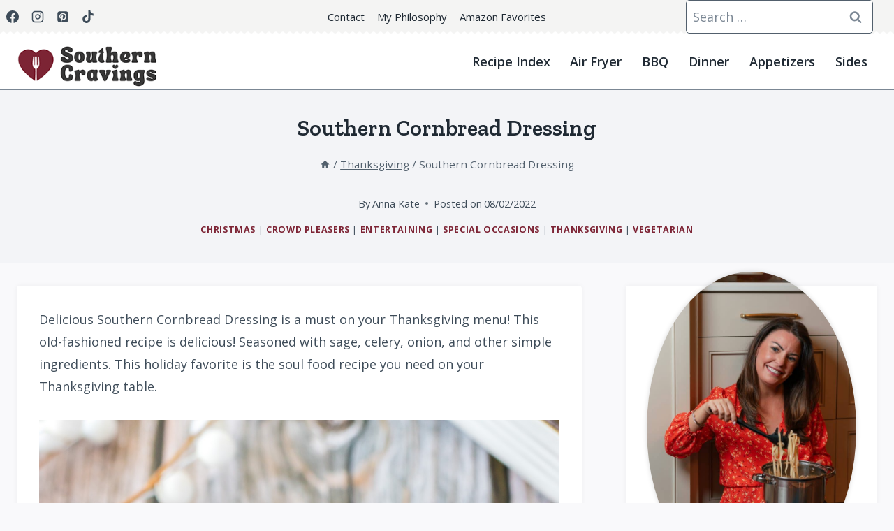

--- FILE ---
content_type: text/html; charset=UTF-8
request_url: https://www.southerncravings.com/southern-cornbread-dressing-recipe/
body_size: 66106
content:
<!doctype html>
<html lang="en-US" class="no-js" itemtype="https://schema.org/Blog" itemscope>
<head>
	<meta charset="UTF-8">
	<meta name="viewport" content="width=device-width, initial-scale=1, minimum-scale=1">
	<meta name='robots' content='index, follow, max-image-preview:large, max-snippet:-1, max-video-preview:-1' />
	<style>img:is([sizes="auto" i], [sizes^="auto," i]) { contain-intrinsic-size: 3000px 1500px }</style>
	<link rel='dns-prefetch' href='seasaltsavorings.b-cdn.net'>
<!-- Hubbub v.2.26.1 https://morehubbub.com/ -->
<meta property="og:locale" content="en_US" />
<meta property="og:type" content="article" />
<meta property="og:title" content="Southern Cornbread Dressing" />
<meta property="og:description" content="Delicious Southern Cornbread Dressing is a must on your Thanksgiving menu! Seasoned with sage, celery, onion, and other simple ingredients." />
<meta property="og:url" content="https://www.southerncravings.com/southern-cornbread-dressing-recipe/" />
<meta property="og:site_name" content="Southern Cravings" />
<meta property="og:updated_time" content="2024-02-12T15:03:47+00:00" />
<meta property="article:published_time" content="2022-08-02T12:14:55+00:00" />
<meta property="article:modified_time" content="2024-02-12T15:03:47+00:00" />
<meta name="twitter:card" content="summary_large_image" />
<meta name="twitter:title" content="Southern Cornbread Dressing" />
<meta name="twitter:description" content="Delicious Southern Cornbread Dressing is a must on your Thanksgiving menu! Seasoned with sage, celery, onion, and other simple ingredients." />
<meta class="flipboard-article" content="Delicious Southern Cornbread Dressing is a must on your Thanksgiving menu! Seasoned with sage, celery, onion, and other simple ingredients." />
<meta property="og:image" content="https://www.southerncravings.com/wp-content/uploads/2022/08/Southern-Cornbread-Dressing-Recipe-Featured-Image.jpg" />
<meta name="twitter:image" content="https://www.southerncravings.com/wp-content/uploads/2022/08/Southern-Cornbread-Dressing-Recipe-Featured-Image.jpg" />
<meta property="og:image:width" content="800" />
<meta property="og:image:height" content="1200" />
<meta property="article:author" content="https://www.facebook.com/southerncravingsofficial/" />
<!-- Hubbub v.2.26.1 https://morehubbub.com/ -->

	<!-- This site is optimized with the Yoast SEO Premium plugin v25.1 (Yoast SEO v25.1) - https://yoast.com/wordpress/plugins/seo/ -->
	<title>Southern Cornbread Dressing - Southern Cravings</title><link rel="preload" href="https://www.southerncravings.com/wp-content/uploads/2025/05/southern-cravings-logo.png" as="image" imagesrcset="https://www.southerncravings.com/wp-content/uploads/2025/05/southern-cravings-logo.png 250w, https://www.southerncravings.com/wp-content/uploads/2025/05/southern-cravings-logo-150x47.png 150w" imagesizes="(max-width: 250px) 100vw, 250px" fetchpriority="high" /><link rel="preload" href="https://www.southerncravings.com/wp-content/uploads/2022/08/Southern-Cornbread-Dressing-Recipe-29.jpg" as="image" imagesrcset="https://www.southerncravings.com/wp-content/uploads/2022/08/Southern-Cornbread-Dressing-Recipe-29.jpg 1200w, https://www.southerncravings.com/wp-content/uploads/2022/08/Southern-Cornbread-Dressing-Recipe-29-200x300.jpg 200w, https://www.southerncravings.com/wp-content/uploads/2022/08/Southern-Cornbread-Dressing-Recipe-29-683x1024.jpg 683w, https://www.southerncravings.com/wp-content/uploads/2022/08/Southern-Cornbread-Dressing-Recipe-29-100x150.jpg 100w, https://www.southerncravings.com/wp-content/uploads/2022/08/Southern-Cornbread-Dressing-Recipe-29-768x1152.jpg 768w, https://www.southerncravings.com/wp-content/uploads/2022/08/Southern-Cornbread-Dressing-Recipe-29-1024x1536.jpg 1024w, https://www.southerncravings.com/wp-content/uploads/2022/08/Southern-Cornbread-Dressing-Recipe-29-735x1103.jpg 735w, https://www.southerncravings.com/wp-content/uploads/2022/08/Southern-Cornbread-Dressing-Recipe-29-223x335.jpg 223w, https://www.southerncravings.com/wp-content/uploads/2022/08/Southern-Cornbread-Dressing-Recipe-29-231x347.jpg 231w, https://www.southerncravings.com/wp-content/uploads/2022/08/Southern-Cornbread-Dressing-Recipe-29-347x520.jpg 347w, https://www.southerncravings.com/wp-content/uploads/2022/08/Southern-Cornbread-Dressing-Recipe-29-427x640.jpg 427w, https://www.southerncravings.com/wp-content/uploads/2022/08/Southern-Cornbread-Dressing-Recipe-29-512x768.jpg 512w, https://www.southerncravings.com/wp-content/uploads/2022/08/Southern-Cornbread-Dressing-Recipe-29-640x960.jpg 640w, https://www.southerncravings.com/wp-content/uploads/2022/08/Southern-Cornbread-Dressing-Recipe-29-720x1080.jpg 720w, https://www.southerncravings.com/wp-content/uploads/2022/08/Southern-Cornbread-Dressing-Recipe-29-150x225.jpg 150w" imagesizes="(max-width: 1200px) 100vw, 1200px" fetchpriority="high" /><style id="perfmatters-used-css">:root{--comment-rating-star-color:#343434;}.wprm-comment-rating svg path{fill:var(--comment-rating-star-color);}.wprm-comment-rating svg polygon{stroke:var(--comment-rating-star-color);}.wprm-comment-ratings-container svg .wprm-star-full{fill:var(--comment-rating-star-color);}.wprm-comment-ratings-container svg .wprm-star-empty{stroke:var(--comment-rating-star-color);}body:not(:hover) fieldset.wprm-comment-ratings-container:focus-within span{outline:1px solid #4d90fe;}.comment-form-wprm-rating{margin-bottom:20px;margin-top:5px;text-align:left;}.comment-form-wprm-rating .wprm-rating-stars{display:inline-block;vertical-align:middle;}fieldset.wprm-comment-ratings-container{background:none;border:0;display:inline-block;margin:0;padding:0;position:relative;}fieldset.wprm-comment-ratings-container legend{left:0;opacity:0;position:absolute;}fieldset.wprm-comment-ratings-container br{display:none;}fieldset.wprm-comment-ratings-container input[type=radio]{border:0;cursor:pointer;float:left;height:16px;margin:0 !important;min-height:0;min-width:0;opacity:0;padding:0 !important;width:16px;}fieldset.wprm-comment-ratings-container input[type=radio]:first-child{margin-left:-16px;}fieldset.wprm-comment-ratings-container span{font-size:0;height:16px;left:0;opacity:0;pointer-events:none;position:absolute;top:0;width:80px;}fieldset.wprm-comment-ratings-container span svg{height:100% !important;width:100% !important;}fieldset.wprm-comment-ratings-container input:checked+span,fieldset.wprm-comment-ratings-container input:hover+span{opacity:1;}fieldset.wprm-comment-ratings-container input:hover+span~span{display:none;}:root{--wprm-popup-font-size:16px;--wprm-popup-background:#fff;--wprm-popup-title:#000;--wprm-popup-content:#444;--wprm-popup-button-background:#5a822b;--wprm-popup-button-text:#fff;}.wprm-popup-modal{display:none;}.wprm-popup-modal__overlay{align-items:center;background:rgba(0,0,0,.6);bottom:0;display:flex;justify-content:center;left:0;position:fixed;right:0;top:0;z-index:2147483646;}.wprm-popup-modal__container{background-color:var(--wprm-popup-background);border-radius:4px;box-sizing:border-box;font-size:var(--wprm-popup-font-size);max-height:100vh;max-width:100%;overflow-y:auto;padding:30px;}.wprm-popup-modal__header{align-items:center;display:flex;justify-content:space-between;margin-bottom:10px;}.wprm-popup-modal__title{box-sizing:border-box;color:var(--wprm-popup-title);font-size:1.2em;font-weight:600;line-height:1.25;margin-bottom:0;margin-top:0;}.wprm-popup-modal__header .wprm-popup-modal__close{background:transparent;border:0;cursor:pointer;width:18px;}.wprm-popup-modal__header .wprm-popup-modal__close:before{color:var(--wprm-popup-title);content:"✕";font-size:var(--wprm-popup-font-size);}.wprm-popup-modal__content{color:var(--wprm-popup-content);line-height:1.5;}.wprm-popup-modal__content p{font-size:1em;line-height:1.5;}.wprm-popup-modal__footer{margin-top:20px;}.wprm-popup-modal__btn{-webkit-appearance:button;background-color:var(--wprm-popup-button-background);border-radius:.25em;border-style:none;border-width:0;color:var(--wprm-popup-button-text);cursor:pointer;font-size:1em;line-height:1.15;margin:0;overflow:visible;padding:.5em 1em;text-transform:none;will-change:transform;-moz-osx-font-smoothing:grayscale;-webkit-backface-visibility:hidden;backface-visibility:hidden;-webkit-transform:translateZ(0);transform:translateZ(0);transition:-webkit-transform .25s ease-out;transition:transform .25s ease-out;transition:transform .25s ease-out,-webkit-transform .25s ease-out;}.wprm-popup-modal__btn:focus,.wprm-popup-modal__btn:hover{-webkit-transform:scale(1.05);transform:scale(1.05);}@keyframes wprmPopupModalFadeIn{0%{opacity:0;}to{opacity:1;}}@keyframes wprmPopupModalFadeOut{0%{opacity:1;}to{opacity:0;}}@keyframes wprmPopupModalSlideIn{0%{transform:translateY(15%);}to{transform:translateY(0);}}@keyframes wprmPopupModalSlideOut{0%{transform:translateY(0);}to{transform:translateY(-10%);}}.wprm-popup-modal[aria-hidden=false] .wprm-popup-modal__overlay{animation:wprmPopupModalFadeIn .3s cubic-bezier(0,0,.2,1);}.wprm-popup-modal[aria-hidden=false] .wprm-popup-modal__container{animation:wprmPopupModalSlideIn .3s cubic-bezier(0,0,.2,1);}.wprm-popup-modal[aria-hidden=true] .wprm-popup-modal__overlay{animation:wprmPopupModalFadeOut .3s cubic-bezier(0,0,.2,1);}.wprm-popup-modal[aria-hidden=true] .wprm-popup-modal__container{animation:wprmPopupModalSlideOut .3s cubic-bezier(0,0,.2,1);}.wprm-popup-modal .wprm-popup-modal__container,.wprm-popup-modal .wprm-popup-modal__overlay{will-change:transform;}[data-tippy-root]{max-width:calc(100vw - 10px);}img.wprm-comment-rating{display:block;margin:5px 0;}img.wprm-comment-rating+br{display:none;}.wprm-rating-star svg{display:inline;height:16px;margin:0;vertical-align:middle;width:16px;}.wprm-loader{animation:wprmSpin 1s ease-in-out infinite;-webkit-animation:wprmSpin 1s ease-in-out infinite;border:2px solid hsla(0,0%,78%,.3);border-radius:50%;border-top-color:#444;display:inline-block;height:10px;width:10px;}@keyframes wprmSpin{to{-webkit-transform:rotate(1turn);}}@-webkit-keyframes wprmSpin{to{-webkit-transform:rotate(1turn);}}.wprm-recipe-container{outline:none;}.wprm-recipe{overflow:hidden;zoom:1;clear:both;text-align:left;}.wprm-recipe *{box-sizing:border-box;}.wprm-recipe ol,.wprm-recipe ul{-webkit-margin-before:0;-webkit-margin-after:0;-webkit-padding-start:0;margin:0;padding:0;}.wprm-recipe li{font-size:1em;margin:0 0 0 32px;padding:0;}.wprm-recipe p{font-size:1em;margin:0;padding:0;}.wprm-recipe li,.wprm-recipe li.wprm-recipe-instruction{list-style-position:outside;}.wprm-recipe li:before{display:none;}.wprm-recipe h1,.wprm-recipe h2,.wprm-recipe h3,.wprm-recipe h4,.wprm-recipe h5,.wprm-recipe h6{clear:none;font-variant:normal;letter-spacing:normal;margin:0;padding:0;text-transform:none;}.wprm-recipe a.wprm-recipe-link,.wprm-recipe a.wprm-recipe-link:hover{-webkit-box-shadow:none;-moz-box-shadow:none;box-shadow:none;}.wprm-recipe .wprm-nutrition-label{margin-top:10px;}body:not(.wprm-print) .wprm-recipe p:first-letter{color:inherit;font-family:inherit;font-size:inherit;line-height:inherit;margin:inherit;padding:inherit;}.wprm-screen-reader-text{border:0;clip:rect(1px,1px,1px,1px);clip-path:inset(50%);height:1px;margin:-1px;overflow:hidden;padding:0;position:absolute !important;width:1px;word-wrap:normal !important;}.wprm-call-to-action.wprm-call-to-action-simple{display:flex;justify-content:center;margin-top:10px;padding:5px 10px;}.wprm-call-to-action.wprm-call-to-action-simple .wprm-call-to-action-icon{font-size:2.2em;margin:5px .5em 5px 0;}.wprm-call-to-action.wprm-call-to-action-simple .wprm-call-to-action-icon svg{margin-top:0;}.wprm-call-to-action.wprm-call-to-action-simple .wprm-call-to-action-text-container{margin:5px 0;}.wprm-call-to-action.wprm-call-to-action-simple .wprm-call-to-action-text-container .wprm-call-to-action-header{display:block;font-size:1.3em;font-weight:700;}@media (max-width:450px){.wprm-call-to-action.wprm-call-to-action-simple{flex-wrap:wrap;}.wprm-call-to-action.wprm-call-to-action-simple .wprm-call-to-action-text-container{text-align:center;}}.wprm-recipe-block-container-columns,.wprm-recipe-block-container-separate,.wprm-recipe-block-container-separated,.wprm-recipe-block-container-separated .wprm-recipe-details-label{display:block;}.wprm-recipe-details-unit{font-size:.8em;}@media only screen and (max-width:600px){.wprm-recipe-details-unit{font-size:1em;}}.rtl .wprm-container-float-left,.wprm-container-float-right{float:right;margin:0 0 10px 10px;}.wprm-container-float-right{position:relative;text-align:center;z-index:1;}@media only screen and (max-width:640px){.rtl .wprm-container-float-left,.rtl .wprm-container-float-right,.wprm-container-float-left,.wprm-container-float-right{float:none;margin-left:0;margin-right:0;}}.wprm-header-decoration-line,.wprm-icon-decoration-line{align-items:center;display:flex;flex-wrap:wrap;}.wprm-header-decoration-line.wprm-align-left .wprm-decoration-line,.wprm-icon-decoration-line.wprm-align-left .wprm-decoration-line{margin-left:15px;}.wprm-decoration-line{border-bottom:1px solid #000;flex:auto;height:1px;}.wprm-block-text-normal{font-style:normal;font-weight:400;text-transform:none;}.wprm-block-text-bold{font-weight:700 !important;}.wprm-block-text-italic{font-style:italic !important;}.wprm-align-left{text-align:left;}.wprm-recipe-header .wprm-recipe-icon{margin-right:5px;}.wprm-recipe-icon svg{display:inline;height:1.3em;margin-top:-.15em;overflow:visible;vertical-align:middle;width:1.3em;}.wprm-recipe-image img{display:block;margin:0 auto;}.wprm-recipe-ingredients-container .wprm-recipe-ingredient-notes-faded{opacity:.7;}@font-face{font-family:Instacart;font-style:normal;font-weight:400;src:url("https://www.southerncravings.com/wp-content/plugins/wp-recipe-maker/dist/../../wp-recipe-maker/dist/fonts/instacart.woff2") format("woff2");}.wprm-recipe-instructions-container .wprm-recipe-instruction-text{font-size:1em;}.wprm-recipe-link{cursor:pointer;text-decoration:none;}.wprm-recipe-link.wprm-recipe-link-inline-button{display:inline-block;margin:0 5px 5px 0;}.wprm-recipe-link.wprm-recipe-link-button,.wprm-recipe-link.wprm-recipe-link-inline-button,.wprm-recipe-link.wprm-recipe-link-wide-button{border-style:solid;border-width:1px;padding:5px;}.wprm-recipe-rating{white-space:nowrap;}.wprm-recipe-rating svg{height:1.1em;margin-top:-.15em !important;margin:0;vertical-align:middle;width:1.1em;}.wprm-spacer{background:none !important;display:block !important;font-size:0;height:10px;line-height:0;width:100%;}.wprm-spacer+.wprm-spacer{display:none !important;}.wprm-recipe-instruction-text .wprm-spacer,.wprm-recipe-notes .wprm-spacer,.wprm-recipe-summary .wprm-spacer{display:block !important;}.wp-block-button__link{align-content:center;box-sizing:border-box;cursor:pointer;display:inline-block;height:100%;text-align:center;width:100%;word-break:break-word;}.wp-block-button__link.aligncenter{text-align:center;}:where(.wp-block-button__link){border-radius:9999px;box-shadow:none;padding:calc(.667em + 2px) calc(1.333em + 2px);text-decoration:none;}:root :where(.wp-block-button .wp-block-button__link.is-style-outline),:root :where(.wp-block-button.is-style-outline>.wp-block-button__link){border:2px solid;padding:.667em 1.333em;}:root :where(.wp-block-button .wp-block-button__link.is-style-outline:not(.has-text-color)),:root :where(.wp-block-button.is-style-outline>.wp-block-button__link:not(.has-text-color)){color:currentColor;}:root :where(.wp-block-button .wp-block-button__link.is-style-outline:not(.has-background)),:root :where(.wp-block-button.is-style-outline>.wp-block-button__link:not(.has-background)){background-color:initial;background-image:none;}:where(.wp-block-columns){margin-bottom:1.75em;}:where(.wp-block-columns.has-background){padding:1.25em 2.375em;}:where(.wp-block-post-comments input[type=submit]){border:none;}:where(.wp-block-cover-image:not(.has-text-color)),:where(.wp-block-cover:not(.has-text-color)){color:#fff;}:where(.wp-block-cover-image.is-light:not(.has-text-color)),:where(.wp-block-cover.is-light:not(.has-text-color)){color:#000;}:root :where(.wp-block-cover h1:not(.has-text-color)),:root :where(.wp-block-cover h2:not(.has-text-color)),:root :where(.wp-block-cover h3:not(.has-text-color)),:root :where(.wp-block-cover h4:not(.has-text-color)),:root :where(.wp-block-cover h5:not(.has-text-color)),:root :where(.wp-block-cover h6:not(.has-text-color)),:root :where(.wp-block-cover p:not(.has-text-color)){color:inherit;}:where(.wp-block-file){margin-bottom:1.5em;}:where(.wp-block-file__button){border-radius:2em;display:inline-block;padding:.5em 1em;}:where(.wp-block-file__button):is(a):active,:where(.wp-block-file__button):is(a):focus,:where(.wp-block-file__button):is(a):hover,:where(.wp-block-file__button):is(a):visited{box-shadow:none;color:#fff;opacity:.85;text-decoration:none;}.blocks-gallery-grid:not(.has-nested-images),.wp-block-gallery:not(.has-nested-images){display:flex;flex-wrap:wrap;list-style-type:none;margin:0;padding:0;}figure.wp-block-gallery.has-nested-images{align-items:normal;}.wp-block-gallery.has-nested-images figure.wp-block-image:not(#individual-image){margin:0;width:calc(50% - var(--wp--style--unstable-gallery-gap,16px) / 2);}.wp-block-gallery.has-nested-images figure.wp-block-image{box-sizing:border-box;display:flex;flex-direction:column;flex-grow:1;justify-content:center;max-width:100%;position:relative;}.wp-block-gallery.has-nested-images figure.wp-block-image>a,.wp-block-gallery.has-nested-images figure.wp-block-image>div{flex-direction:column;flex-grow:1;margin:0;}.wp-block-gallery.has-nested-images figure.wp-block-image img{display:block;height:auto;max-width:100% !important;width:auto;}.wp-block-gallery.has-nested-images figure.wp-block-image figcaption,.wp-block-gallery.has-nested-images figure.wp-block-image:has(figcaption):before{bottom:0;left:0;max-height:100%;position:absolute;right:0;}.wp-block-gallery.has-nested-images figure.wp-block-image:has(figcaption):before{-webkit-backdrop-filter:blur(3px);backdrop-filter:blur(3px);content:"";height:100%;-webkit-mask-image:linear-gradient(0deg,#000 20%,rgba(0,0,0,0));mask-image:linear-gradient(0deg,#000 20%,rgba(0,0,0,0));max-height:40%;}.wp-block-gallery.has-nested-images:not(.is-cropped) figure.wp-block-image:not(#individual-image){margin-bottom:auto;margin-top:0;}.wp-block-gallery.has-nested-images.is-cropped figure.wp-block-image:not(#individual-image){align-self:inherit;}.wp-block-gallery.has-nested-images.is-cropped figure.wp-block-image:not(#individual-image)>a,.wp-block-gallery.has-nested-images.is-cropped figure.wp-block-image:not(#individual-image)>div:not(.components-drop-zone){display:flex;}.wp-block-gallery.has-nested-images.is-cropped figure.wp-block-image:not(#individual-image) a,.wp-block-gallery.has-nested-images.is-cropped figure.wp-block-image:not(#individual-image) img{flex:1 0 0%;height:100%;object-fit:cover;width:100%;}@media (min-width:600px){.wp-block-gallery.has-nested-images.columns-default figure.wp-block-image:not(#individual-image){width:calc(33.33% - var(--wp--style--unstable-gallery-gap,16px) * .66667);}.wp-block-gallery.has-nested-images.columns-default figure.wp-block-image:not(#individual-image):first-child:nth-last-child(2),.wp-block-gallery.has-nested-images.columns-default figure.wp-block-image:not(#individual-image):first-child:nth-last-child(2)~figure.wp-block-image:not(#individual-image){width:calc(50% - var(--wp--style--unstable-gallery-gap,16px) * .5);}.wp-block-gallery.has-nested-images.columns-default figure.wp-block-image:not(#individual-image):first-child:last-child{width:100%;}}.wp-block-gallery.has-nested-images.aligncenter{justify-content:center;}:where(.wp-block-group.wp-block-group-is-layout-constrained){position:relative;}.wp-block-image>a,.wp-block-image>figure>a{display:inline-block;}.wp-block-image img{box-sizing:border-box;height:auto;max-width:100%;vertical-align:bottom;}.wp-block-image[style*=border-radius] img,.wp-block-image[style*=border-radius]>a{border-radius:inherit;}.wp-block-image.aligncenter{text-align:center;}.wp-block-image.alignfull>a,.wp-block-image.alignwide>a{width:100%;}.wp-block-image.alignfull img,.wp-block-image.alignwide img{height:auto;width:100%;}.wp-block-image .aligncenter,.wp-block-image .alignleft,.wp-block-image .alignright,.wp-block-image.aligncenter,.wp-block-image.alignleft,.wp-block-image.alignright{display:table;}.wp-block-image .aligncenter{margin-left:auto;margin-right:auto;}.wp-block-image :where(figcaption){margin-bottom:1em;margin-top:.5em;}.wp-block-image figure{margin:0;}@keyframes show-content-image{0%{visibility:hidden;}99%{visibility:hidden;}to{visibility:visible;}}@keyframes turn-on-visibility{0%{opacity:0;}to{opacity:1;}}@keyframes turn-off-visibility{0%{opacity:1;visibility:visible;}99%{opacity:0;visibility:visible;}to{opacity:0;visibility:hidden;}}@keyframes lightbox-zoom-in{0%{transform:translate(calc(( -100vw + var(--wp--lightbox-scrollbar-width) ) / 2 + var(--wp--lightbox-initial-left-position)),calc(-50vh + var(--wp--lightbox-initial-top-position))) scale(var(--wp--lightbox-scale));}to{transform:translate(-50%,-50%) scale(1);}}@keyframes lightbox-zoom-out{0%{transform:translate(-50%,-50%) scale(1);visibility:visible;}99%{visibility:visible;}to{transform:translate(calc(( -100vw + var(--wp--lightbox-scrollbar-width) ) / 2 + var(--wp--lightbox-initial-left-position)),calc(-50vh + var(--wp--lightbox-initial-top-position))) scale(var(--wp--lightbox-scale));visibility:hidden;}}:where(.wp-block-latest-comments:not([style*=line-height] .wp-block-latest-comments__comment)){line-height:1.1;}:where(.wp-block-latest-comments:not([style*=line-height] .wp-block-latest-comments__comment-excerpt p)){line-height:1.8;}:root :where(.wp-block-latest-posts.is-grid){padding:0;}:root :where(.wp-block-latest-posts.wp-block-latest-posts__list){padding-left:0;}ol,ul{box-sizing:border-box;}:root :where(.wp-block-list.has-background){padding:1.25em 2.375em;}:where(.wp-block-navigation.has-background .wp-block-navigation-item a:not(.wp-element-button)),:where(.wp-block-navigation.has-background .wp-block-navigation-submenu a:not(.wp-element-button)){padding:.5em 1em;}:where(.wp-block-navigation .wp-block-navigation__submenu-container .wp-block-navigation-item a:not(.wp-element-button)),:where(.wp-block-navigation .wp-block-navigation__submenu-container .wp-block-navigation-submenu a:not(.wp-element-button)),:where(.wp-block-navigation .wp-block-navigation__submenu-container .wp-block-navigation-submenu button.wp-block-navigation-item__content),:where(.wp-block-navigation .wp-block-navigation__submenu-container .wp-block-pages-list__item button.wp-block-navigation-item__content){padding:.5em 1em;}@keyframes overlay-menu__fade-in-animation{0%{opacity:0;transform:translateY(.5em);}to{opacity:1;transform:translateY(0);}}:root :where(p.has-background){padding:1.25em 2.375em;}:where(p.has-text-color:not(.has-link-color)) a{color:inherit;}:where(.wp-block-post-comments-form) input:not([type=submit]),:where(.wp-block-post-comments-form) textarea{border:1px solid #949494;font-family:inherit;font-size:1em;}:where(.wp-block-post-comments-form) input:where(:not([type=submit]):not([type=checkbox])),:where(.wp-block-post-comments-form) textarea{padding:calc(.667em + 2px);}:where(.wp-block-post-excerpt){box-sizing:border-box;margin-bottom:var(--wp--style--block-gap);margin-top:var(--wp--style--block-gap);}:where(.wp-block-preformatted.has-background){padding:1.25em 2.375em;}.wp-block-search__button{margin-left:10px;word-break:normal;}.wp-block-search__button.has-icon{line-height:0;}.wp-block-search__button svg{height:1.25em;min-height:24px;min-width:24px;width:1.25em;fill:currentColor;vertical-align:text-bottom;}:where(.wp-block-search__button){border:1px solid #ccc;padding:6px 10px;}.wp-block-search__inside-wrapper{display:flex;flex:auto;flex-wrap:nowrap;max-width:100%;}.wp-block-search__label{width:100%;}.wp-block-search__input{appearance:none;border:1px solid #949494;flex-grow:1;margin-left:0;margin-right:0;min-width:3rem;padding:8px;text-decoration:unset !important;}:where(.wp-block-search__input){font-family:inherit;font-size:inherit;font-style:inherit;font-weight:inherit;letter-spacing:inherit;line-height:inherit;text-transform:inherit;}:where(.wp-block-search__button-inside .wp-block-search__inside-wrapper){border:1px solid #949494;box-sizing:border-box;padding:4px;}:where(.wp-block-search__button-inside .wp-block-search__inside-wrapper) .wp-block-search__input{border:none;border-radius:0;padding:0 4px;}:where(.wp-block-search__button-inside .wp-block-search__inside-wrapper) .wp-block-search__input:focus{outline:none;}:where(.wp-block-search__button-inside .wp-block-search__inside-wrapper) :where(.wp-block-search__button){padding:4px 8px;}.wp-block-search.aligncenter .wp-block-search__inside-wrapper{margin:auto;}:root :where(.wp-block-separator.is-style-dots){height:auto;line-height:1;text-align:center;}:root :where(.wp-block-separator.is-style-dots):before{color:currentColor;content:"···";font-family:serif;font-size:1.5em;letter-spacing:2em;padding-left:2em;}:root :where(.wp-block-site-logo.is-style-rounded){border-radius:9999px;}:root :where(.wp-block-social-links .wp-social-link a){padding:.25em;}:root :where(.wp-block-social-links.is-style-logos-only .wp-social-link a){padding:0;}:root :where(.wp-block-social-links.is-style-pill-shape .wp-social-link a){padding-left:.6666666667em;padding-right:.6666666667em;}:root :where(.wp-block-tag-cloud.is-style-outline){display:flex;flex-wrap:wrap;gap:1ch;}:root :where(.wp-block-tag-cloud.is-style-outline a){border:1px solid;font-size:unset !important;margin-right:0;padding:1ch 2ch;text-decoration:none !important;}:root :where(.wp-block-table-of-contents){box-sizing:border-box;}:where(.wp-block-term-description){box-sizing:border-box;margin-bottom:var(--wp--style--block-gap);margin-top:var(--wp--style--block-gap);}:where(pre.wp-block-verse){font-family:inherit;}.editor-styles-wrapper,.entry-content{counter-reset:footnotes;}a[data-fn].fn{counter-increment:footnotes;display:inline-flex;font-size:smaller;text-decoration:none;text-indent:-9999999px;vertical-align:super;}a[data-fn].fn:after{content:"[" counter(footnotes) "]";float:left;text-indent:0;}.wp-element-button{cursor:pointer;}:root{--wp--preset--font-size--normal:16px;--wp--preset--font-size--huge:42px;}.has-text-align-center{text-align:center;}.aligncenter{clear:both;}.screen-reader-text{border:0;clip-path:inset(50%);height:1px;margin:-1px;overflow:hidden;padding:0;position:absolute;width:1px;word-wrap:normal !important;}.screen-reader-text:focus{background-color:#ddd;clip-path:none;color:#444;display:block;font-size:1em;height:auto;left:5px;line-height:normal;padding:15px 23px 14px;text-decoration:none;top:5px;width:auto;z-index:100000;}html :where(.has-border-color){border-style:solid;}html :where([style*=border-top-color]){border-top-style:solid;}html :where([style*=border-right-color]){border-right-style:solid;}html :where([style*=border-bottom-color]){border-bottom-style:solid;}html :where([style*=border-left-color]){border-left-style:solid;}html :where([style*=border-width]){border-style:solid;}html :where([style*=border-top-width]){border-top-style:solid;}html :where([style*=border-right-width]){border-right-style:solid;}html :where([style*=border-bottom-width]){border-bottom-style:solid;}html :where([style*=border-left-width]){border-left-style:solid;}html :where(img[class*=wp-image-]){height:auto;max-width:100%;}:where(figure){margin:0 0 1em;}html :where(.is-position-sticky){--wp-admin--admin-bar--position-offset:var(--wp-admin--admin-bar--height,0px);}@media screen and (max-width:600px){html :where(.is-position-sticky){--wp-admin--admin-bar--position-offset:0px;}}.dpsp-networks-btns-wrapper{margin:0 !important;padding:0 !important;list-style:none !important;}.dpsp-networks-btns-wrapper:after{display:block;clear:both;height:0;content:"";}.dpsp-networks-btns-wrapper li{float:left;margin:0;padding:0;border:0;list-style-type:none !important;-webkit-transition:all .15s ease-in;-moz-transition:all .15s ease-in;-o-transition:all .15s ease-in;transition:all .15s ease-in;}.dpsp-networks-btns-wrapper li:before{display:none !important;}.dpsp-networks-btns-wrapper li:first-child{margin-left:0 !important;}.dpsp-networks-btns-wrapper .dpsp-network-btn{display:flex;position:relative;-moz-box-sizing:border-box;box-sizing:border-box;width:100%;min-width:40px;height:40px;max-height:40px;padding:0;border:2px solid;border-radius:0;box-shadow:none;font-family:Arial,sans-serif;font-size:14px;font-weight:700;line-height:36px;text-align:center;vertical-align:middle;text-decoration:none !important;text-transform:unset !important;cursor:pointer;-webkit-transition:all .15s ease-in;-moz-transition:all .15s ease-in;-o-transition:all .15s ease-in;transition:all .15s ease-in;}.dpsp-networks-btns-wrapper .dpsp-network-btn:focus,.dpsp-networks-btns-wrapper .dpsp-network-btn:hover{border:2px solid;outline:none;box-shadow:0 0 0 3px rgba(21,156,228,.4);box-shadow:0 0 0 3px var(--networkHover);}.dpsp-networks-btns-wrapper .dpsp-network-btn:after{display:block;clear:both;height:0;content:"";}.dpsp-size-small .dpsp-networks-btns-wrapper:not(.dpsp-networks-btns-sidebar) .dpsp-network-btn.dpsp-no-label .dpsp-network-icon{width:28px;}.dpsp-shape-circle .dpsp-networks-btns-wrapper:not(.dpsp-networks-btns-sidebar) .dpsp-network-btn:not(.dpsp-no-label){padding-right:10px;}.dpsp-facebook{--networkAccent:#334d87;--networkColor:#3a579a;--networkHover:rgba(51,77,135,.4);}.dpsp-networks-btns-wrapper .dpsp-network-btn.dpsp-facebook{border-color:#3a579a;color:#3a579a;background:#3a579a;}.dpsp-networks-btns-wrapper .dpsp-network-btn.dpsp-facebook:not(:hover):not(:active){color:#3a579a;}.dpsp-networks-btns-wrapper .dpsp-network-btn.dpsp-facebook .dpsp-network-icon{border-color:#3a579a;color:#3a579a;background:#3a579a;}.dpsp-networks-btns-wrapper .dpsp-network-btn.dpsp-facebook .dpsp-network-icon.dpsp-network-icon-outlined .dpsp-network-icon-inner>svg{fill:none !important;stroke:var(--customNetworkColor,var(--networkColor,#3a579a));stroke-width:1;}.dpsp-networks-btns-wrapper .dpsp-network-btn.dpsp-facebook .dpsp-network-icon .dpsp-network-icon-inner>svg{fill:var(--customNetworkColor,var(--networkColor,#3a579a));}.dpsp-networks-btns-wrapper .dpsp-network-btn.dpsp-facebook .dpsp-network-icon .dpsp-network-icon-inner>svg>svg{fill:var(--customNetworkColor,var(--networkColor,#3a579a));stroke:var(--customNetworkColor,var(--networkColor,#3a579a));stroke-width:1;}.dpsp-networks-btns-wrapper .dpsp-network-btn.dpsp-facebook:focus,.dpsp-networks-btns-wrapper .dpsp-network-btn.dpsp-facebook:focus .dpsp-network-icon,.dpsp-networks-btns-wrapper .dpsp-network-btn.dpsp-facebook:hover,.dpsp-networks-btns-wrapper .dpsp-network-btn.dpsp-facebook:hover .dpsp-network-icon{border-color:#334d87;color:#334d87;background:#334d87;}.dpsp-networks-btns-wrapper .dpsp-network-btn.dpsp-facebook:focus .dpsp-network-icon .dpsp-network-icon-inner>svg,.dpsp-networks-btns-wrapper .dpsp-network-btn.dpsp-facebook:hover .dpsp-network-icon .dpsp-network-icon-inner>svg{fill:#334d87;}.dpsp-networks-btns-wrapper .dpsp-network-btn.dpsp-facebook:focus .dpsp-network-icon .dpsp-network-icon-inner>svg>svg,.dpsp-networks-btns-wrapper .dpsp-network-btn.dpsp-facebook:hover .dpsp-network-icon .dpsp-network-icon-inner>svg>svg{fill:var(--customNetworkHoverColor,var(--networkHover,#334d87));stroke:var(--customNetworkHoverColor,var(--networkHover,#334d87));}.dpsp-pinterest{--networkAccent:#b31e24;--networkColor:#c92228;--networkHover:rgba(179,30,36,.4);}.dpsp-networks-btns-wrapper .dpsp-network-btn.dpsp-pinterest{border-color:#c92228;color:#c92228;background:#c92228;}.dpsp-networks-btns-wrapper .dpsp-network-btn.dpsp-pinterest:not(:hover):not(:active){color:#c92228;}.dpsp-networks-btns-wrapper .dpsp-network-btn.dpsp-pinterest .dpsp-network-icon{border-color:#c92228;color:#c92228;background:#c92228;}.dpsp-networks-btns-wrapper .dpsp-network-btn.dpsp-pinterest .dpsp-network-icon.dpsp-network-icon-outlined .dpsp-network-icon-inner>svg{fill:none !important;stroke:var(--customNetworkColor,var(--networkColor,#c92228));stroke-width:1;}.dpsp-networks-btns-wrapper .dpsp-network-btn.dpsp-pinterest .dpsp-network-icon .dpsp-network-icon-inner>svg{fill:var(--customNetworkColor,var(--networkColor,#c92228));}.dpsp-networks-btns-wrapper .dpsp-network-btn.dpsp-pinterest .dpsp-network-icon .dpsp-network-icon-inner>svg>svg{fill:var(--customNetworkColor,var(--networkColor,#c92228));stroke:var(--customNetworkColor,var(--networkColor,#c92228));stroke-width:1;}.dpsp-networks-btns-wrapper .dpsp-network-btn.dpsp-pinterest:focus,.dpsp-networks-btns-wrapper .dpsp-network-btn.dpsp-pinterest:focus .dpsp-network-icon,.dpsp-networks-btns-wrapper .dpsp-network-btn.dpsp-pinterest:hover,.dpsp-networks-btns-wrapper .dpsp-network-btn.dpsp-pinterest:hover .dpsp-network-icon{border-color:#b31e24;color:#b31e24;background:#b31e24;}.dpsp-networks-btns-wrapper .dpsp-network-btn.dpsp-pinterest:focus .dpsp-network-icon .dpsp-network-icon-inner>svg,.dpsp-networks-btns-wrapper .dpsp-network-btn.dpsp-pinterest:hover .dpsp-network-icon .dpsp-network-icon-inner>svg{fill:#b31e24;}.dpsp-networks-btns-wrapper .dpsp-network-btn.dpsp-pinterest:focus .dpsp-network-icon .dpsp-network-icon-inner>svg>svg,.dpsp-networks-btns-wrapper .dpsp-network-btn.dpsp-pinterest:hover .dpsp-network-icon .dpsp-network-icon-inner>svg>svg{fill:var(--customNetworkHoverColor,var(--networkHover,#b31e24));stroke:var(--customNetworkHoverColor,var(--networkHover,#b31e24));}.dpsp-email{--networkAccent:#239e57;--networkColor:#27ae60;--networkHover:rgba(35,158,87,.4);}.dpsp-networks-btns-wrapper .dpsp-network-btn.dpsp-email{border-color:#27ae60;color:#27ae60;background:#27ae60;}.dpsp-networks-btns-wrapper .dpsp-network-btn.dpsp-email:not(:hover):not(:active){color:#27ae60;}.dpsp-networks-btns-wrapper .dpsp-network-btn.dpsp-email .dpsp-network-icon{border-color:#27ae60;color:#27ae60;background:#27ae60;}.dpsp-networks-btns-wrapper .dpsp-network-btn.dpsp-email .dpsp-network-icon.dpsp-network-icon-outlined .dpsp-network-icon-inner>svg{fill:none !important;stroke:var(--customNetworkColor,var(--networkColor,#27ae60));stroke-width:1;}.dpsp-networks-btns-wrapper .dpsp-network-btn.dpsp-email .dpsp-network-icon .dpsp-network-icon-inner>svg{fill:var(--customNetworkColor,var(--networkColor,#27ae60));}.dpsp-networks-btns-wrapper .dpsp-network-btn.dpsp-email .dpsp-network-icon .dpsp-network-icon-inner>svg>svg{fill:var(--customNetworkColor,var(--networkColor,#27ae60));stroke:var(--customNetworkColor,var(--networkColor,#27ae60));stroke-width:1;}.dpsp-networks-btns-wrapper .dpsp-network-btn.dpsp-email:focus,.dpsp-networks-btns-wrapper .dpsp-network-btn.dpsp-email:focus .dpsp-network-icon,.dpsp-networks-btns-wrapper .dpsp-network-btn.dpsp-email:hover,.dpsp-networks-btns-wrapper .dpsp-network-btn.dpsp-email:hover .dpsp-network-icon{border-color:#239e57;color:#239e57;background:#239e57;}.dpsp-networks-btns-wrapper .dpsp-network-btn.dpsp-email:focus .dpsp-network-icon .dpsp-network-icon-inner>svg,.dpsp-networks-btns-wrapper .dpsp-network-btn.dpsp-email:hover .dpsp-network-icon .dpsp-network-icon-inner>svg{fill:#239e57;}.dpsp-networks-btns-wrapper .dpsp-network-btn.dpsp-email:focus .dpsp-network-icon .dpsp-network-icon-inner>svg>svg,.dpsp-networks-btns-wrapper .dpsp-network-btn.dpsp-email:hover .dpsp-network-icon .dpsp-network-icon-inner>svg>svg{fill:var(--customNetworkHoverColor,var(--networkHover,#239e57));stroke:var(--customNetworkHoverColor,var(--networkHover,#239e57));}.dpsp-grow{--networkAccent:#243c4a;--networkColor:#4b8df0;--networkHover:rgba(36,60,74,.4);}.dpsp-networks-btns-wrapper .dpsp-network-btn.dpsp-grow{border-color:#4b8df0;color:#4b8df0;background:#4b8df0;}.dpsp-networks-btns-wrapper .dpsp-network-btn.dpsp-grow:not(:hover):not(:active){color:#4b8df0;}.dpsp-networks-btns-wrapper .dpsp-network-btn.dpsp-grow .dpsp-network-icon{border-color:#4b8df0;color:#4b8df0;background:#4b8df0;}.dpsp-networks-btns-wrapper .dpsp-network-btn.dpsp-grow .dpsp-network-icon.dpsp-network-icon-outlined .dpsp-network-icon-inner>svg{fill:none !important;stroke:var(--customNetworkColor,var(--networkColor,#4b8df0));stroke-width:1;}.dpsp-networks-btns-wrapper .dpsp-network-btn.dpsp-grow .dpsp-network-icon .dpsp-network-icon-inner>svg{fill:var(--customNetworkColor,var(--networkColor,#4b8df0));}.dpsp-networks-btns-wrapper .dpsp-network-btn.dpsp-grow .dpsp-network-icon .dpsp-network-icon-inner>svg>svg{fill:var(--customNetworkColor,var(--networkColor,#4b8df0));stroke:var(--customNetworkColor,var(--networkColor,#4b8df0));stroke-width:1;}.dpsp-networks-btns-wrapper .dpsp-network-btn.dpsp-grow:focus,.dpsp-networks-btns-wrapper .dpsp-network-btn.dpsp-grow:focus .dpsp-network-icon,.dpsp-networks-btns-wrapper .dpsp-network-btn.dpsp-grow:hover,.dpsp-networks-btns-wrapper .dpsp-network-btn.dpsp-grow:hover .dpsp-network-icon{border-color:#243c4a;color:#243c4a;background:#243c4a;}.dpsp-networks-btns-wrapper .dpsp-network-btn.dpsp-grow:focus .dpsp-network-icon .dpsp-network-icon-inner>svg,.dpsp-networks-btns-wrapper .dpsp-network-btn.dpsp-grow:hover .dpsp-network-icon .dpsp-network-icon-inner>svg{fill:#243c4a;}.dpsp-networks-btns-wrapper .dpsp-network-btn.dpsp-grow:focus .dpsp-network-icon .dpsp-network-icon-inner>svg>svg,.dpsp-networks-btns-wrapper .dpsp-network-btn.dpsp-grow:hover .dpsp-network-icon .dpsp-network-icon-inner>svg>svg{fill:var(--customNetworkHoverColor,var(--networkHover,#243c4a));stroke:var(--customNetworkHoverColor,var(--networkHover,#243c4a));}.dpsp-shape-circle .dpsp-network-btn{border-radius:30px;}.dpsp-shape-circle .dpsp-network-btn .dpsp-network-icon{overflow:hidden;border-radius:30px;}.dpsp-size-small .dpsp-networks-btns-wrapper:not(.dpsp-networks-btns-sidebar):not(.dpsp-networks-btns-sticky-bar) .dpsp-network-btn{min-width:32px;height:32px;max-height:32px;line-height:28px;}.dpsp-size-small .dpsp-networks-btns-wrapper:not(.dpsp-networks-btns-sidebar):not(.dpsp-networks-btns-sticky-bar) .dpsp-network-btn.dpsp-no-label .dpsp-network-icon{width:32px;}.dpsp-size-small .dpsp-networks-btns-wrapper:not(.dpsp-networks-btns-sidebar):not(.dpsp-networks-btns-sticky-bar) .dpsp-network-btn .dpsp-network-icon{width:32px;height:32px;line-height:28px;}.dpsp-size-small .dpsp-networks-btns-wrapper:not(.dpsp-networks-btns-sidebar):not(.dpsp-networks-btns-sticky-bar) .dpsp-network-btn .dpsp-network-icon-inner{height:28px;}.dpsp-networks-btns-wrapper .dpsp-network-list-item-grow{max-width:0;max-height:0;opacity:0;transition:all .4s ease;transform-origin:top;}.dpsp-networks-btns-wrapper .dpsp-network-list-item-grow .dpsp-network-count,.dpsp-networks-btns-wrapper .dpsp-network-list-item-grow .dpsp-network-icon,.dpsp-networks-btns-wrapper .dpsp-network-list-item-grow .dpsp-network-label{opacity:0;}@media print{#dpsp-content-bottom,#dpsp-content-top,#dpsp-floating-sidebar,#dpsp-pop-up,#dpsp-pop-up-overlay,#dpsp-sticky-bar-wrapper,.dpsp-share-text{display:none !important;}}#dpsp-floating-sidebar{position:fixed;top:50%;transform:translateY(-50%);z-index:9998;}#dpsp-floating-sidebar.dpsp-position-left{left:0;}.dpsp-networks-btns-wrapper.dpsp-networks-btns-sidebar li{float:none;margin-left:0;}.dpsp-networks-btns-wrapper.dpsp-networks-btns-sidebar .dpsp-network-btn{width:40px;padding:0;}.dpsp-networks-btns-wrapper.dpsp-networks-btns-sidebar .dpsp-network-btn .dpsp-network-icon{border-color:transparent !important;background:transparent !important;}#dpsp-floating-sidebar.dpsp-no-animation{display:none;}#dpsp-floating-sidebar.dpsp-position-left.dpsp-shape-circle{left:12px;}#dpsp-floating-sidebar .dpsp-networks-btns-wrapper li{position:relative;overflow:visible;}.dpsp-networks-btns-wrapper .dpsp-network-btn .dpsp-network-icon{display:block;position:relative;top:-2px;left:-2px;-moz-box-sizing:border-box;box-sizing:border-box;width:40px;height:40px;border:2px solid;font-size:14px;line-height:36px;text-align:center;-webkit-transition:all .15s ease-in;-moz-transition:all .15s ease-in;-o-transition:all .15s ease-in;transition:all .15s ease-in;align-self:start;flex:0 0 auto;}.dpsp-icon-total-share svg,.dpsp-network-icon .dpsp-network-icon-inner svg{position:relative;overflow:visible;width:auto;max-height:14px;transition:fill .15s ease-in-out;}.dpsp-icon-total-share,.dpsp-network-icon-inner{display:flex;align-items:center;justify-content:center;}.dpsp-network-icon-inner{height:36px;transition:all .2s ease;}.dpsp-networks-btns-wrapper.dpsp-has-button-icon-animation .dpsp-network-btn:hover .dpsp-network-icon-inner{transition:all .2s cubic-bezier(.62,3.15,.4,-.64);transform:scale(1.5);}.dpsp-button-style-1 .dpsp-network-btn{color:#fff !important;}.dpsp-button-style-1 .dpsp-network-btn.dpsp-has-count:not(.dpsp-has-label),.dpsp-button-style-1 .dpsp-network-btn.dpsp-no-label{justify-content:center;}.dpsp-button-style-1 .dpsp-network-btn .dpsp-network-icon:not(.dpsp-network-icon-outlined) .dpsp-network-icon-inner>svg{fill:#fff !important;}.dpsp-button-style-1 .dpsp-network-btn .dpsp-network-icon.dpsp-network-icon-outlined .dpsp-network-icon-inner>svg{stroke:#fff !important;}.dpsp-button-style-1 .dpsp-network-btn.dpsp-grow-saved .dpsp-network-icon.dpsp-network-icon-outlined .dpsp-network-icon-inner>svg,.dpsp-button-style-1 .dpsp-network-btn:focus .dpsp-network-icon.dpsp-network-icon-outlined .dpsp-network-icon-inner>svg,.dpsp-button-style-1 .dpsp-network-btn:hover .dpsp-network-icon.dpsp-network-icon-outlined .dpsp-network-icon-inner>svg{fill:#fff !important;}.dpsp-networks-btns-sidebar .dpsp-network-btn,.dpsp-networks-btns-sidebar .dpsp-network-btn .dpsp-network-icon{border-color:transparent;background:transparent;}.dpsp-networks-btns-sidebar .dpsp-network-btn:focus,.dpsp-networks-btns-sidebar .dpsp-network-btn:hover{border-color:transparent;}.dpsp-networks-btns-sidebar .dpsp-network-btn:focus .dpsp-network-icon,.dpsp-networks-btns-sidebar .dpsp-network-btn:hover .dpsp-network-icon{border-color:transparent;background:transparent;}@keyframes wprmtimerblink{50%{opacity:.5;}}.wprm-user-rating.wprm-user-rating-allowed .wprm-rating-star{cursor:pointer;}.wprm-popup-modal-user-rating .wprm-popup-modal__container{max-width:500px;width:95%;}.wprm-popup-modal-user-rating #wprm-user-ratings-modal-message{display:none;}.wprm-popup-modal-user-rating .wprm-user-ratings-modal-recipe-name{margin:5px auto;max-width:350px;text-align:center;}.wprm-popup-modal-user-rating .wprm-user-ratings-modal-stars-container{margin-bottom:5px;text-align:center;}.wprm-popup-modal-user-rating input,.wprm-popup-modal-user-rating textarea{box-sizing:border-box;}.wprm-popup-modal-user-rating textarea{border:1px solid #cecece;border-radius:4px;display:block;font-family:inherit;font-size:.9em;line-height:1.5;margin:0;min-height:75px;padding:10px;resize:vertical;width:100%;}.wprm-popup-modal-user-rating textarea:focus::placeholder{color:transparent;}.wprm-popup-modal-user-rating .wprm-user-rating-modal-field{align-items:center;display:flex;margin-top:10px;}.wprm-popup-modal-user-rating .wprm-user-rating-modal-field label{margin-right:10px;min-width:70px;width:auto;}.wprm-popup-modal-user-rating .wprm-user-rating-modal-field input{border:1px solid #cecece;border-radius:4px;display:block;flex:1;font-size:.9em;line-height:1.5;margin:0;padding:5px 10px;width:100%;}.wprm-popup-modal-user-rating button{margin-right:5px;}.wprm-popup-modal-user-rating button:disabled,.wprm-popup-modal-user-rating button[disabled]{cursor:not-allowed;opacity:.5;}.wprm-popup-modal-user-rating #wprm-user-rating-modal-errors{color:darkred;display:inline-block;font-size:.8em;}.wprm-popup-modal-user-rating #wprm-user-rating-modal-errors div,.wprm-popup-modal-user-rating #wprm-user-rating-modal-thank-you,.wprm-popup-modal-user-rating #wprm-user-rating-modal-waiting{display:none;}fieldset.wprm-user-ratings-modal-stars{background:none;border:0;display:inline-block;margin:0;padding:0;position:relative;}fieldset.wprm-user-ratings-modal-stars legend{left:0;opacity:0;position:absolute;}fieldset.wprm-user-ratings-modal-stars br{display:none;}fieldset.wprm-user-ratings-modal-stars input[type=radio]{border:0;cursor:pointer;float:left;height:16px;margin:0 !important;min-height:0;min-width:0;opacity:0;padding:0 !important;width:16px;}fieldset.wprm-user-ratings-modal-stars input[type=radio]:first-child{margin-left:-16px;}fieldset.wprm-user-ratings-modal-stars span{font-size:0;height:16px;left:0;opacity:0;pointer-events:none;position:absolute;top:0;width:80px;}fieldset.wprm-user-ratings-modal-stars span svg{height:100% !important;width:100% !important;}fieldset.wprm-user-ratings-modal-stars input:checked+span,fieldset.wprm-user-ratings-modal-stars input:hover+span{opacity:1;}fieldset.wprm-user-ratings-modal-stars input:hover+span~span{display:none;}.wprm-user-rating-summary{align-items:center;display:flex;}.wprm-user-rating-summary .wprm-user-rating-summary-stars{margin-right:10px;}.wprm-user-rating-summary .wprm-user-rating-summary-details{margin-top:2px;}.wprm-popup-modal-user-rating-summary .wprm-popup-modal-user-rating-summary-error{display:none;}.wprm-popup-modal-user-rating-summary .wprm-popup-modal-user-rating-summary-ratings{max-height:500px;overflow-y:scroll;}@supports (-webkit-touch-callout:none){.wprm-popup-modal-user-rating .wprm-user-rating-modal-field input,.wprm-popup-modal-user-rating textarea{font-size:16px;}}.wprm-nutrition-label-layout{box-sizing:border-box;}.wprm-nutrition-label-layout .wprmp-nutrition-label-block-text-title{font-size:1.8em;font-weight:bolder;line-height:1.1em;}.wprm-nutrition-label-layout .wprmp-nutrition-label-block-text-disclaimer{font-size:.9em;opacity:.7;}.wprm-nutrition-label-layout .wprmp-nutrition-label-block-text-daily{font-weight:700;text-align:right;}.wprm-nutrition-label-layout .wprmp-nutrition-label-block-text-bold{font-weight:700;}.wprm-nutrition-label-layout .wprmp-nutrition-label-block-line{font-size:1px;height:5px;}.wprm-nutrition-label-layout .wprmp-nutrition-label-block-nutrient,.wprm-nutrition-label-layout .wprmp-nutrition-label-block-nutrient-daily-container,.wprm-nutrition-label-layout .wprmp-nutrition-label-block-nutrient-name-value-unit-container,.wprm-nutrition-label-layout .wprmp-nutrition-label-block-nutrient-value-unit-container{display:flex;}.wprm-nutrition-label-layout .wprmp-nutrition-label-block-nutrient{border-top-style:solid;border-top-width:1px;justify-content:space-between;}.wprm-nutrition-label-layout .wprmp-nutrition-label-block-nutrient-daily-container{font-weight:700;}.wprm-nutrition-label-layout .wprmp-nutrition-label-block-nutrient-calories{border-top:none;font-size:1.4em;font-weight:700;}.wprm-nutrition-label-layout .wprmp-nutrition-label-block-nutrient-calories .wprmp-nutrition-label-block-nutrient-daily-container,.wprm-nutrition-label-layout .wprmp-nutrition-label-block-nutrient-calories .wprmp-nutrition-label-block-nutrient-extra-container{font-size:1.4em;margin-top:-.1em;}.wprm-nutrition-label-layout .wprmp-nutrition-label-block-nutrient-main .wprmp-nutrition-label-block-nutrient-name{font-weight:700;}.wprm-nutrition-label-layout .wprmp-nutrition-label-block-nutrient-child-line{padding-left:14px;}.wprm-nutrition-label-layout .wprmp-nutrition-label-block-nutrient-other .wprmp-nutrition-label-block-nutrient-daily-container{font-weight:400;}.wprm-recipe-equipment-container,.wprm-recipe-ingredients-container,.wprm-recipe-instructions-container,ul.wprm-advanced-list.wprm-advanced-list-reset{counter-reset:wprm-advanced-list-counter;}.wprm-recipe-equipment li,.wprm-recipe-ingredients li,.wprm-recipe-instructions li{position:relative;}.wprm-nutrition-label,html body .wprm-recipe-container .wprm-nutrition-label{border:1px solid #333;color:#000;display:inline-block;font-family:Arial,Helvetica,sans-serif;font-size:12px;line-height:16px;max-width:250px;padding:5px;text-align:left !important;}input[type=number].wprm-recipe-servings{display:inline;margin:0;padding:5px;width:60px;}html{line-height:1.15;-webkit-text-size-adjust:100%;}body{margin:0;}main{display:block;min-width:0;}h1{font-size:2em;margin:.67em 0;}hr{box-sizing:content-box;height:0;overflow:visible;}a{background-color:transparent;}b,strong{font-weight:bold;}small{font-size:80%;}img{border-style:none;}button,input,optgroup,select,textarea{font-size:100%;margin:0;}button,input{overflow:visible;}button,select{text-transform:none;}button,[type="button"],[type="reset"],[type="submit"]{-webkit-appearance:button;}button::-moz-focus-inner,[type="button"]::-moz-focus-inner,[type="reset"]::-moz-focus-inner,[type="submit"]::-moz-focus-inner{border-style:none;padding:0;}button:-moz-focusring,[type="button"]:-moz-focusring,[type="reset"]:-moz-focusring,[type="submit"]:-moz-focusring{outline:1px dotted ButtonText;}legend{box-sizing:border-box;color:inherit;display:table;max-width:100%;padding:0;white-space:normal;}textarea{overflow:auto;}[type="checkbox"],[type="radio"]{box-sizing:border-box;padding:0;}[type="number"]::-webkit-inner-spin-button,[type="number"]::-webkit-outer-spin-button{height:auto;}[type="search"]{-webkit-appearance:textfield;outline-offset:-2px;}[type="search"]::-webkit-search-decoration{-webkit-appearance:none;}::-webkit-file-upload-button{-webkit-appearance:button;font:inherit;}[hidden]{display:none;}:root{--global-gray-400:#cbd5e0;--global-gray-500:#a0aec0;--global-xs-spacing:1em;--global-sm-spacing:1.5rem;--global-md-spacing:2rem;--global-lg-spacing:2.5em;--global-xl-spacing:3.5em;--global-xxl-spacing:5rem;--global-edge-spacing:1.5rem;--global-boxed-spacing:2rem;--global-font-size-small:clamp(.8rem,.73rem + .217vw,.9rem);--global-font-size-medium:clamp(1.1rem,.995rem + .326vw,1.25rem);--global-font-size-large:clamp(1.75rem,1.576rem + .543vw,2rem);--global-font-size-larger:clamp(2rem,1.6rem + 1vw,2.5rem);--global-font-size-xxlarge:clamp(2.25rem,1.728rem + 1.63vw,3rem);}h1,h2,h3,h4,h5,h6{padding:0;margin:0;}h1 a,h2 a,h3 a,h4 a,h5 a,h6 a{color:inherit;text-decoration:none;}html{box-sizing:border-box;}*,*::before,*::after{box-sizing:inherit;}hr{height:0;border:0;border-bottom:2px solid var(--global-gray-400);}ul,ol{margin:0 0 1.5em 1.5em;padding:0;}ul.aligncenter,ol.aligncenter{list-style:none;}ul{list-style:disc;}ol{list-style:decimal;}li>ul,li>ol{margin-bottom:0;margin-left:1.5em;}img{display:block;height:auto;max-width:100%;}figure{margin:.5em 0;}a{color:var(--global-palette-highlight);transition:all .1s linear;}a:hover,a:focus,a:active{color:var(--global-palette-highlight-alt);}a:hover,a:active{outline:0;}.inner-link-style-normal a:not(.button),.widget-area.inner-link-style-normal a:not(.button){text-decoration:underline;}.screen-reader-text{clip:rect(1px,1px,1px,1px);position:absolute !important;height:1px;width:1px;overflow:hidden;word-wrap:normal !important;}.screen-reader-text:focus{background-color:#f1f1f1;border-radius:3px;box-shadow:0 0 2px 2px rgba(0,0,0,.6);clip:auto !important;color:#21759b;display:block;font-size:.875rem;font-weight:700;height:auto;left:5px;line-height:normal;padding:15px 23px 14px;text-decoration:none;top:5px;width:auto;z-index:100000;}:where(html:not(.no-js)) .hide-focus-outline *:focus{outline:0;}#primary[tabindex="-1"]:focus{outline:0;}textarea{width:100%;}input[type="text"],input[type="email"],input[type="url"],input[type="password"],input[type="search"],input[type="number"],input[type="tel"],input[type="range"],input[type="date"],input[type="month"],input[type="week"],input[type="time"],input[type="datetime"],input[type="datetime-local"],input[type="color"],textarea{-webkit-appearance:none;color:var(--global-palette5);border:1px solid var(--global-gray-400);border-radius:3px;padding:.4em .5em;max-width:100%;background:var(--global-palette9);box-shadow:0px 0px 0px -7px rgba(0,0,0,0);}::-webkit-input-placeholder{color:var(--global-palette6);}::-moz-placeholder{color:var(--global-palette6);opacity:1;}::placeholder{color:var(--global-palette6);}input[type="text"]:focus,input[type="email"]:focus,input[type="url"]:focus,input[type="password"]:focus,input[type="search"]:focus,input[type="number"]:focus,input[type="tel"]:focus,input[type="range"]:focus,input[type="date"]:focus,input[type="month"]:focus,input[type="week"]:focus,input[type="time"]:focus,input[type="datetime"]:focus,input[type="datetime-local"]:focus,input[type="color"]:focus,textarea:focus{color:var(--global-palette3);border-color:var(--global-palette6);outline:0;box-shadow:0px 5px 15px -7px rgba(0,0,0,.1);}.search-form{position:relative;}.search-form input[type="search"],.search-form input.search-field{padding-right:60px;width:100%;}.search-form .search-submit[type="submit"]{top:0;right:0;bottom:0;position:absolute;color:transparent;background:transparent;z-index:2;width:50px;border:0;padding:8px 12px 7px;border-radius:0;box-shadow:none;overflow:hidden;}.search-form .search-submit[type="submit"]:hover,.search-form .search-submit[type="submit"]:focus{color:transparent;background:transparent;box-shadow:none;}.search-form .kadence-search-icon-wrap{position:absolute;right:0;top:0;height:100%;width:50px;padding:0;text-align:center;background:0 0;z-index:3;cursor:pointer;pointer-events:none;color:var(--global-palette6);text-shadow:none;display:flex;align-items:center;justify-content:center;}.search-form .search-submit[type="submit"]:hover~.kadence-search-icon-wrap{color:var(--global-palette4);}fieldset{padding:.625em 1.425em .625em;border:1px solid var(--global-gray-500);margin-top:1.2em;margin-bottom:1.2em;}legend{font-weight:bold;}button,.button,.wp-block-button__link,.wp-element-button,input[type="button"],input[type="reset"],input[type="submit"]{border-radius:3px;background:var(--global-palette-btn-bg);color:var(--global-palette-btn);padding:.4em 1em;border:0;font-size:1.125rem;line-height:1.6;display:inline-block;font-family:inherit;cursor:pointer;text-decoration:none;transition:all .2s ease;box-shadow:0px 0px 0px -7px rgba(0,0,0,0);}button:visited,.button:visited,.wp-block-button__link:visited,.wp-element-button:visited,input[type="button"]:visited,input[type="reset"]:visited,input[type="submit"]:visited{background:var(--global-palette-btn-bg);color:var(--global-palette-btn);}button:hover,button:focus,button:active,.button:hover,.button:focus,.button:active,.wp-block-button__link:hover,.wp-block-button__link:focus,.wp-block-button__link:active,.wp-element-button:hover,.wp-element-button:focus,.wp-element-button:active,input[type="button"]:hover,input[type="button"]:focus,input[type="button"]:active,input[type="reset"]:hover,input[type="reset"]:focus,input[type="reset"]:active,input[type="submit"]:hover,input[type="submit"]:focus,input[type="submit"]:active{color:var(--global-palette-btn-hover);background:var(--global-palette-btn-bg-hover);box-shadow:0px 15px 25px -7px rgba(0,0,0,.1);}button:disabled,button.disabled,.button:disabled,.button.disabled,.wp-block-button__link:disabled,.wp-block-button__link.disabled,.wp-element-button:disabled,.wp-element-button.disabled,input[type="button"]:disabled,input[type="button"].disabled,input[type="reset"]:disabled,input[type="reset"].disabled,input[type="submit"]:disabled,input[type="submit"].disabled{cursor:not-allowed;opacity:.5;}.kadence-svg-iconset{display:inline-flex;align-self:center;}.kadence-svg-iconset svg{height:1em;width:1em;}.kadence-svg-iconset.svg-baseline svg{top:.125em;position:relative;}.kt-clear{}.kt-clear::before,.kt-clear::after{content:" ";display:table;}.kt-clear::after{clear:both;}.content-area{margin:var(--global-xxl-spacing) 0;}.entry-content{word-break:break-word;}.site-container,.site-header-row-layout-contained,.site-footer-row-layout-contained,.entry-hero-layout-contained,.alignfull>.wp-block-cover__inner-container,.alignwide>.wp-block-cover__inner-container{margin:0 auto;padding:0 var(--global-content-edge-padding);}.content-bg{background:white;}@media screen and (min-width: 1025px){.has-sidebar .content-container{display:grid;grid-template-columns:5fr 2fr;grid-gap:var(--global-xl-spacing);justify-content:center;}#secondary{grid-column:2;grid-row:1;min-width:0;}.has-sidebar .wp-site-blocks .content-container .alignwide,.has-sidebar .wp-site-blocks .content-container .alignfull{width:unset;max-width:unset;margin-left:0;margin-right:0;}}#kt-scroll-up-reader,#kt-scroll-up{position:fixed;-webkit-transform:translateY(40px);transform:translateY(40px);transition:all .2s ease;opacity:0;z-index:1000;display:flex;cursor:pointer;}#kt-scroll-up-reader *,#kt-scroll-up *{pointer-events:none;}#kt-scroll-up-reader.scroll-up-style-outline,#kt-scroll-up.scroll-up-style-outline{background:transparent;}.scroll-up-style-outline,.scroll-up-wrap.scroll-up-style-outline{border-width:2px;border-style:solid;border-color:currentColor;color:var(--global-palette4);}.scroll-up-style-outline:hover{color:var(--global-palette5);}#kt-scroll-up-reader{-webkit-transform:translateY(0px);transform:translateY(0px);transition:all 0s ease;}#kt-scroll-up-reader:not(:focus){clip:rect(1px,1px,1px,1px);height:1px;width:1px;overflow:hidden;word-wrap:normal !important;}#kt-scroll-up-reader:focus{-webkit-transform:translateY(0px);transform:translateY(0px);opacity:1;box-shadow:none;z-index:1001;}@media screen and (max-width: 719px){.vs-sm-false{display:none !important;}}#wrapper{overflow:hidden;overflow:clip;}.aligncenter{clear:both;display:block;margin-left:auto;margin-right:auto;text-align:center;}body.footer-on-bottom #wrapper{min-height:100vh;display:flex;flex-direction:column;}body.footer-on-bottom #inner-wrap{flex:1 0 auto;}.site-branding{max-height:inherit;}.site-branding a.brand{display:flex;gap:1em;flex-direction:row;align-items:center;text-decoration:none;color:inherit;max-height:inherit;}.site-branding a.brand img{display:block;}@media screen and (max-width:719px){.site-branding.branding-mobile-layout-standard:not(.site-brand-logo-only) a.brand{flex-direction:row;}}.header-navigation[class*=header-navigation-dropdown-animation-fade]:not(.click-to-open) ul li.menu-item--toggled-on>ul,.header-navigation[class*=header-navigation-dropdown-animation-fade]:not(.click-to-open) ul li:hover>ul,.header-navigation[class*=header-navigation-dropdown-animation-fade]:not(.click-to-open) ul li:not(.menu-item--has-toggle):focus>ul{opacity:1;visibility:visible;transform:translate3d(0,0,0);clip:auto;height:auto;overflow:visible;}.wp-site-blocks .nav--toggle-sub .dropdown-nav-special-toggle{position:absolute !important;overflow:hidden;padding:0 !important;margin:0 !important;margin-right:-.1em !important;border:0 !important;width:.9em;top:0;bottom:0;height:auto;border-radius:0;box-shadow:none !important;background:0 0 !important;display:block;left:auto;right:.7em;pointer-events:none;}.wp-site-blocks .nav--toggle-sub .sub-menu .dropdown-nav-special-toggle{width:2.6em;margin:0 !important;right:0;}.nav--toggle-sub .dropdown-nav-special-toggle:focus{z-index:10;}.nav--toggle-sub li.menu-item--toggled-on>ul,.nav--toggle-sub li:not(.menu-item--has-toggle):focus>ul,.nav--toggle-sub.click-to-open li.menu-item--has-toggle>ul.opened,.nav--toggle-sub:not(.click-to-open) li:hover>ul{display:block;}.nav--toggle-sub li:not(.menu-item--has-toggle):focus-within>ul{display:block;}@media (hover:none){.wp-site-blocks .nav--toggle-sub .menu-item--has-toggle:not(.menu-item--toggled-on) .dropdown-nav-special-toggle{left:0;right:0 !important;margin-right:0 !important;width:100%;pointer-events:all;}}.rtl .primary-menu-container>ul>li.menu-item .dropdown-nav-special-toggle{right:auto;left:.7em;}.rtl .wp-site-blocks .nav--toggle-sub .sub-menu .dropdown-nav-special-toggle{left:0;right:auto;}.wp-site-blocks .nav--toggle-sub .kadence-menu-mega-enabled .sub-menu .dropdown-nav-special-toggle{display:none;}.header-navigation[class*=header-navigation-style-underline] .header-menu-container>ul>li>a{position:relative;}.header-navigation[class*=header-navigation-style-underline] .header-menu-container>ul>li>a:after{content:"";width:100%;position:absolute;bottom:0;height:2px;right:50%;background:currentColor;transform:scale(0,0) translate(-50%,0);transition:transform .2s ease-in-out,color 0s ease-in-out;}.header-navigation[class*=header-navigation-style-underline] .header-menu-container>ul>li>a:hover:after{transform:scale(1,1) translate(50%,0);}.header-menu-container,.header-navigation{display:flex;}.header-navigation li.menu-item>a{display:block;width:100%;text-decoration:none;color:var(--global-palette4);transition:all .2s ease-in-out;transform:translate3d(0,0,0);}.header-navigation li.menu-item>a:focus,.header-navigation li.menu-item>a:hover{color:var(--global-palette-highlight);}.header-navigation ul li.menu-item>a{padding:.6em .5em;}.header-navigation ul ul li.menu-item>a{padding:1em;}.header-navigation ul ul li.menu-item>a{width:200px;}.header-navigation .menu{display:flex;flex-wrap:wrap;justify-content:center;align-items:center;list-style:none;margin:0;padding:0;}.menu-toggle-open{display:flex;background:0 0;align-items:center;box-shadow:none;}.menu-toggle-open .menu-toggle-icon{display:flex;}.menu-toggle-open:focus,.menu-toggle-open:hover{border-color:currentColor;background:0 0;box-shadow:none;}.menu-toggle-open.menu-toggle-style-default{border:0;}.wp-site-blocks .menu-toggle-open{box-shadow:none;}.mobile-navigation{width:100%;}.mobile-navigation a{display:block;width:100%;text-decoration:none;padding:.6em .5em;}.mobile-navigation ul{display:block;list-style:none;margin:0;padding:0;}.mobile-navigation ul ul{padding-left:1em;transition:all .2s ease-in-out;}body[class*=amp-mode-] .mobile-navigation ul ul{display:block;}.mobile-navigation ul ul ul ul ul ul{padding-left:0;}.popup-drawer{position:fixed;display:none;top:0;bottom:0;left:-99999rem;right:99999rem;transition:opacity .25s ease-in,left 0s .25s,right 0s .25s;z-index:100000;}.popup-drawer .drawer-overlay{background-color:rgba(0,0,0,.4);position:fixed;top:0;right:0;bottom:0;left:0;opacity:0;transition:opacity .2s ease-in-out;}.popup-drawer .drawer-inner{width:100%;transform:translateX(100%);max-width:90%;right:0;top:0;overflow:auto;background:#090c10;color:#fff;bottom:0;opacity:0;position:fixed;box-shadow:0 0 2rem 0 rgba(0,0,0,.1);display:flex;flex-direction:column;transition:transform .3s cubic-bezier(.77,.2,.05,1),opacity .25s cubic-bezier(.77,.2,.05,1);}.popup-drawer .drawer-header{padding:0 1.5em;display:flex;justify-content:flex-end;min-height:calc(1.2em + 24px);}.popup-drawer .drawer-header .drawer-toggle{background:0 0;border:0;font-size:24px;line-height:1;padding:.6em .15em;color:inherit;display:flex;box-shadow:none;border-radius:0;}.popup-drawer .drawer-header .drawer-toggle:hover{box-shadow:none;}.popup-drawer .drawer-content{padding:0 1.5em 1.5em;}@media screen and (max-width:1024px){.animate-body-popup #colophon,.animate-body-popup #inner-wrap,.animate-body-popup .site-header-row{transform:none;transition:transform .3s cubic-bezier(.77,.2,.05,1);}}.popup-drawer .drawer-header .drawer-toggle{width:1em;position:relative;height:1em;box-sizing:content-box;font-size:24px;}.drawer-toggle .toggle-close-bar{width:.75em;height:.08em;background:currentColor;transform-origin:center center;position:absolute;margin-top:-.04em;opacity:0;border-radius:.08em;left:50%;margin-left:-.375em;top:50%;transform:rotate(45deg) translateX(-50%);transition:transform .3s cubic-bezier(.77,.2,.05,1),opacity .3s cubic-bezier(.77,.2,.05,1);transition-delay:.2s;}.drawer-toggle .toggle-close-bar:last-child{transform:rotate(-45deg) translateX(50%);}.popup-drawer .drawer-content.content-valign-middle{min-height:calc(100% - ( 1.2em + 24px ));display:flex;justify-content:center;flex-direction:column;padding-bottom:calc(1.2em + 24px);max-height:calc(100% - ( 1.2em + 24px ));overflow:auto;}.popup-drawer .drawer-content.content-align-center{text-align:center;}.popup-drawer .drawer-content.content-align-center .site-header-item{justify-content:center;}body[class*=showing-popup-drawer-]{overflow:hidden;}#main-header{display:none;}#masthead{position:relative;z-index:11;}@media screen and (min-width:1025px){#main-header{display:block;}#mobile-header{display:none;}}.site-header-row{display:grid;grid-template-columns:auto auto;}.site-header-row.site-header-row-center-column{grid-template-columns:1fr auto 1fr;}.site-header-row-layout-fullwidth>.site-header-row-container-inner>.site-container{max-width:none;}.site-header-section{display:flex;max-height:inherit;}.site-header-item{display:flex;align-items:center;margin-right:10px;max-height:inherit;}.site-header-section>.site-header-item:last-child{margin-right:0;}.drawer-content .site-header-item{margin-right:0;margin-bottom:10px;}.drawer-content .site-header-item:last-child{margin-bottom:0;}.site-header-section-right{justify-content:flex-end;}.site-header-section-center{justify-content:center;}.site-header-section-left-center{flex-grow:1;justify-content:flex-end;}.site-header-section-right-center{flex-grow:1;justify-content:flex-start;}.element-social-inner-wrap{display:flex;flex-wrap:wrap;align-items:center;gap:.3em;}a.social-button{width:2em;text-decoration:none;height:2em;display:inline-flex;justify-content:center;align-items:center;margin:0;color:var(--global-palette4);background:var(--global-palette7);border-radius:3px;transition:all .2s ease-in-out;}a.social-button:hover{color:var(--global-palette-btn);background:var(--global-palette-btn-bg);}.social-style-outline .social-button{background:0 0 !important;border:2px solid var(--global-palette7);}.social-style-outline .social-button:hover{color:var(--global-palette-highlight);border-color:currentColor;}.kadence-sticky-header{position:relative;z-index:1;}#mobile-drawer{z-index:99999;}#mobile-header .mobile-navigation>.mobile-menu-container.drawer-menu-container>ul.menu{display:flex;flex-wrap:wrap;}#mobile-header .mobile-navigation ul li.menu-item-has-children .drawer-nav-drop-wrap,#mobile-header .mobile-navigation ul li:not(.menu-item-has-children) a{border:0;}.wp-block-image{margin-bottom:0;}figure.wp-block-image.aligncenter img{display:inline-block;}figure.wp-block-gallery ul{padding:0;}.wp-block-search .wp-block-search__button{border-color:var(--global-gray-400);}.wp-block-search .wp-block-search__button:not(.has-text-color){color:var(--global-palette4);}.wp-block-search .wp-block-search__button:not(.has-background){background:var(--global-palette9);}.wp-block-search .wp-block-search__input{border-color:var(--global-gray-400);}.wp-block-search.wp-block-search__button-inside .wp-block-search__inside-wrapper{border-color:var(--global-gray-400);border-radius:3px;background:var(--global-palette9);}.comment-navigation,.post-navigation{margin:var(--global-lg-spacing) auto;}.comment-navigation a,.post-navigation a{text-decoration:none;color:inherit;display:block;}.comment-navigation a:hover,.post-navigation a:hover{color:var(--global-palette-highlight);}.comment-navigation .nav-links,.post-navigation .nav-links{display:grid;grid-template-columns:repeat(2,1fr);}.comment-navigation .nav-previous,.post-navigation .nav-previous{position:relative;}.comment-navigation .nav-previous .kadence-svg-iconset,.post-navigation .nav-previous .kadence-svg-iconset{padding-right:.5em;}.comment-navigation .nav-previous a,.post-navigation .nav-previous a{padding-right:var(--global-xs-spacing);}.comment-navigation .nav-previous:after,.post-navigation .nav-previous:after{position:absolute;content:"";top:25%;right:0;width:1px;height:50%;background:var(--global-gray-500);}.comment-navigation .nav-next,.post-navigation .nav-next{grid-column-start:2;text-align:right;}.comment-navigation .nav-next a,.post-navigation .nav-next a{padding-left:var(--global-xs-spacing);}.comment-navigation .nav-next .kadence-svg-iconset,.post-navigation .nav-next .kadence-svg-iconset{padding-left:.5em;}.post-navigation-sub{margin-bottom:.5em;}.post-navigation-sub small{text-transform:uppercase;display:inline-block;font-weight:bold;letter-spacing:.05em;}.widget{margin-top:0;margin-bottom:1.5em;}.widget-area .widget:last-child{margin-bottom:0;}.widget-area ul{padding-left:.5em;}.widget-area a:where(:not(.button):not(.wp-block-button__link):not(.wp-element-button)){color:var(--global-palette3);text-decoration:none;}.widget-area a:where(:not(.button):not(.wp-block-button__link):not(.wp-element-button)):hover{color:var(--global-palette-highlight);text-decoration:underline;}.widget-area .widget{margin-left:0;margin-right:0;}.widget li:not(.kb-table-of-content-list li){line-height:1.8;}.grid-cols{display:grid;grid-template-columns:minmax(0,1fr);-webkit-column-gap:2.5rem;-moz-column-gap:2.5rem;column-gap:2.5rem;row-gap:2.5rem;}.wp-site-blocks .grid-cols:before{display:none;}@media screen and (min-width: 576px){.grid-sm-col-2{grid-template-columns:repeat(2,minmax(0,1fr));}}@media screen and (min-width: 1025px){.grid-lg-col-2{grid-template-columns:repeat(2,minmax(0,1fr));}.grid-lg-col-3{grid-template-columns:repeat(3,minmax(0,1fr));}}.entry{box-shadow:0px 15px 25px -10px rgba(0,0,0,.05);border-radius:.25rem;}.content-wrap{position:relative;}@media screen and (max-width: 719px){.content-style-boxed .content-bg:not(.loop-entry){margin-left:-1rem;margin-right:-1rem;width:auto;}.content-style-boxed .comments-area{padding-left:.5rem;padding-right:.5rem;}.primary-sidebar{padding-left:0;padding-right:0;}}.single-content{margin:var(--global-md-spacing) 0 0;}.single-content address,.single-content figure,.single-content hr,.single-content p,.single-content table,.single-content pre,.single-content form,.single-content .wp-block-buttons,.single-content .wp-block-button,.single-content .wc-block-grid,.single-content .wp-block-kadence-advancedbtn,.single-content .wp-block-media-text,.single-content .wp-block-cover,.single-content .entry-content-asset,.single-content .wp-block-kadence-form,.single-content .wp-block-group,.single-content .wp-block-yoast-faq-block,.single-content .wp-block-yoast-how-to-block,.single-content .schema-faq-section,.single-content .wp-block-kadence-tableofcontents,.single-content .enlighter-default,.single-content .wp-block-kadence-iconlist,.single-content [class*=__inner-content]{margin-top:0;margin-bottom:var(--global-md-spacing);}.single-content p>img{display:inline-block;}.single-content p>img.aligncenter{display:block;}.single-content li>img{display:inline-block;}.single-content li>img.aligncenter{display:block;}.single-content p:not(.wp-block-kadence-advancedheading)+.wp-block-kadence-spacer{margin-top:calc(0rem - var(--global-md-spacing));}.single-content .wp-block-yoast-faq-block .schema-faq-question{margin-bottom:.5em;}.single-content h1,.single-content h2,.single-content h3,.single-content h4,.single-content h5,.single-content h6{margin:1.5em 0 .5em;}.single-content h1:first-child,.single-content h2:first-child,.single-content h3:first-child,.single-content h4:first-child,.single-content h5:first-child,.single-content h6:first-child{margin-top:0;}.single-content h1+*,.single-content h2+*,.single-content h3+*,.single-content h4+*,.single-content h5+*,.single-content h6+*{margin-top:0;}.single-content ul,.single-content ol{margin:0 0 var(--global-md-spacing);padding-left:2em;}.single-content ul.aligncenter,.single-content ol.aligncenter{text-align:center;padding-left:0;}.single-content li>ol,.single-content li>ul{margin:0;}.single-content address:last-child,.single-content figure:last-child,.single-content hr:last-child,.single-content p:last-child,.single-content table:last-child,.single-content pre:last-child,.single-content form:last-child,.single-content .wp-block-buttons:last-child,.single-content .wp-block-button:last-child,.single-content .wp-block-kadence-advancedbtn:last-child,.single-content .wp-block-media-text:last-child,.single-content .wp-block-cover:last-child,.single-content .entry-content-asset:last-child,.single-content .wp-block-kadence-form:last-child,.single-content .wp-block-group:last-child,.single-content .wp-block-yoast-faq-block:last-child,.single-content .wp-block-yoast-how-to-block:last-child,.single-content .schema-faq-section:last-child,.single-content .wp-block-kadence-tableofcontents:last-child,.single-content .enlighter-default:last-child,.single-content .wp-block-kadence-iconlist:last-child,.single-content h1:last-child,.single-content h2:last-child,.single-content h3:last-child,.single-content h4:last-child,.single-content h5:last-child,.single-content h6:last-child,.single-content ul:last-child,.single-content ol:last-child{margin-bottom:0;}.single-content .wp-block-image{margin-top:0;margin-bottom:0;}.single-content .wp-block-image figure{margin-bottom:var(--global-md-spacing);}.single-content .wp-block-image:last-child figure{margin-bottom:0;}.single-content figure.wp-block-image{margin-bottom:var(--global-md-spacing);}.single-content figure.wp-block-image:last-child{margin-bottom:0;}.entry-content:after{display:table;clear:both;content:"";}.content-title-style-hide .entry-content,.content-title-style-above .entry-content{margin:0;}.content-title-style-above .entry-content-wrap .post-thumbnail+.single-content{margin:var(--global-md-spacing) 0 0;}.wp-site-blocks .post-thumbnail{display:block;height:0;padding-bottom:66.67%;overflow:hidden;position:relative;}.wp-site-blocks .post-thumbnail.kadence-thumbnail-ratio-1-1{padding-bottom:100%;}.wp-site-blocks .post-thumbnail.kadence-thumbnail-ratio-4-3{padding-bottom:133%;}.wp-site-blocks .post-thumbnail .post-thumbnail-inner{position:absolute;top:0;bottom:0;left:0;right:0;}.wp-site-blocks .post-thumbnail img{flex:1;-o-object-fit:cover;object-fit:cover;}.wp-site-blocks .post-thumbnail:not(.kadence-thumbnail-ratio-inherit) img{height:100%;width:100%;}.kadence-breadcrumbs{margin:1em 0;font-size:85%;color:var(--global-palette5);}.kadence-breadcrumbs a{color:inherit;}.kadence-breadcrumbs p{margin:0;}.entry-content-wrap .entry-header .kadence-breadcrumbs:first-child{margin-top:0;}.entry-meta{font-size:80%;margin:1em 0;display:flex;flex-wrap:wrap;}.entry-meta>*{display:inline-flex;align-items:center;flex-wrap:wrap;}.entry-meta>* time{white-space:nowrap;}.entry-meta a{color:inherit;text-decoration:none;}.entry-meta .meta-label{margin-right:.2rem;}.entry-meta>*:after{margin-left:.5rem;margin-right:.5rem;content:"";display:inline-block;background-color:currentColor;height:.25rem;width:.25rem;opacity:.8;border-radius:9999px;vertical-align:.1875em;}.entry-meta>*:last-child:after{display:none;}.loop-entry .entry-header .entry-title{margin:0;}.loop-entry .entry-summary p,.loop-entry .entry-header .entry-meta{margin:1em 0;}.updated:not(.published){display:none;}.entry-taxonomies{margin-bottom:.5em;letter-spacing:.05em;font-size:70%;text-transform:uppercase;}.entry-taxonomies a{text-decoration:none;font-weight:bold;}@media screen and (max-width: 719px){.loop-entry .entry-taxonomies{margin-bottom:1em;}}.entry-hero-container-inner{background:var(--global-palette7);}.entry-hero-container-inner .entry-header{min-height:200px;display:flex;align-items:center;text-align:center;justify-content:center;flex-direction:column;margin-bottom:0;}.entry-hero-container-inner .entry-header>div{width:100%;}.entry-hero{position:relative;}.hero-section-overlay{position:absolute;left:0;right:0;top:0;bottom:0;}.hero-container{position:relative;}.title-align-center{text-align:center;}.title-align-center .entry-meta{justify-content:center;}.entry-hero .title-align-center{text-align:center;align-items:center;}@media screen and (max-width: 719px){.title-mobile-align-left{text-align:left;}.title-mobile-align-left .entry-meta{justify-content:flex-start;}.entry-hero .title-mobile-align-left{text-align:left;align-items:flex-start;}}.entry-header{margin-bottom:1em;}.entry-footer{clear:both;}.post-navigation-wrap.entry-content-wrap,.post-navigation-wrap .post-navigation,.entry-author.entry-content-wrap{margin-top:0;margin-bottom:0;border-radius:0;}.comments-area.entry-content-wrap{margin-top:0;border-top-left-radius:0;border-top-right-radius:0;}.alignfull,.alignwide,.entry-content .alignwide,.entry-content .alignfull{margin-left:calc(50% - ( var(--global-vw,100vw) / 2 ));margin-right:calc(50% - ( var(--global-vw,100vw) / 2 ));max-width:100vw;width:var(--global-vw,100vw);padding-left:0;padding-right:0;clear:both;}.content-style-boxed .entry-content .alignwide{margin-left:-2rem;margin-right:-2rem;max-width:unset;width:unset;}.content-style-boxed .wp-site-blocks .entry-content .alignwide>* .alignwide{margin-left:unset;margin-right:unset;}.has-small-font-size{font-size:var(--global-font-size-small);}.entry-title{word-wrap:break-word;}.comments-area{margin-top:var(--global-xl-spacing);margin-left:auto;margin-right:auto;}.comment-content a{word-wrap:break-word;}.bypostauthor{display:block;}.comments-title,.comment-reply-title{margin-bottom:1em;}.comment-list{padding:0;margin:0;list-style-type:none;}.comment-list ol{list-style-type:none;}#cancel-comment-reply-link{margin-left:.8em;}.comment-body{position:relative;border-bottom:1px solid var(--global-gray-500);margin-bottom:3em;}.comment-author .fn a{color:inherit;}.comment-meta{position:relative;margin-left:70px;font-size:80%;}.comment-meta a,.comment-form a{text-decoration:none;border:none;color:inherit;}.comment-meta a:hover,.comment-meta a:focus,.comment-form a:hover,.comment-form a:focus{text-decoration:underline;}.comment-author{font-size:1.4em;line-height:1.3;}.says{font-size:80%;}.comment-metadata{padding-bottom:.5em;}.comment-content a{word-wrap:break-word;}.comment-content ul,.comment-content ol{margin:0;padding-right:3em;padding-left:3em;}.comment-content ol{list-style-type:decimal;}.comment-content ul ul,.comment-content ol ol{margin-right:0;margin-left:0;}@media screen and (min-width: 768px){.comment-content ul,.comment-content ol{padding-right:1.5em;padding-left:1.5em;}}.comment-content{margin-bottom:2rem;padding-top:.3em;}.reply{margin-bottom:2em;margin-top:-.5em;}@media screen and (min-width: 767px){.reply{position:absolute;top:0;right:0;margin:0;}}.comment-reply-link{display:inline-block;padding:.5em 1em;font-size:85%;color:var(--global-palette5);line-height:1;text-decoration:none;background:transparent;border:1px solid var(--global-palette7);border-radius:0;}.comment-reply-link:hover,.comment-reply-link:focus{border-color:var(--global-palette4);color:var(--global-palette4);cursor:pointer;}.comment-form{line-height:1.3;}.comment-form p{margin:1.5em 0;}.comment-form .comment-notes{margin-top:-.5em;font-size:80%;font-style:italic;}.comment-form .comment-input-wrap p{margin:0 0 1.5em 0;}.comment-input-wrap input{width:100%;}@media screen and (min-width: 767px){.comment-form .comment-input-wrap{display:grid;grid-template-columns:repeat(3,1fr);grid-gap:1.5em;margin-top:-1em;}.comment-form .comment-input-wrap p{margin:0;}}#respond+.comments-title{margin-top:3em;}.comment-form a{font-weight:500;}.comment-form label{display:block;padding-bottom:.4em;}.comment-form .required{color:#d54e21;}.comment-form .comment-input-wrap p,.comment-form p.comment-form-float-label{display:flex;flex-direction:column-reverse;align-items:flex-start;}.comment-form .comment-input-wrap p label,.comment-form p.comment-form-float-label label{-webkit-transform-origin:left bottom;transform-origin:left bottom;color:var(--global-palette6);}.comment-form p.comment-form-float-label{margin-top:-1em;}.comment-form label,.comment-form input{transition:all .2s;}.comment-form input:-moz-placeholder-shown+label,.comment-form textarea:-moz-placeholder-shown+label{white-space:nowrap;overflow:hidden;max-width:90%;text-overflow:ellipsis;cursor:text;transform:translate(.5em,2.35em) scale(1);}.comment-form input:placeholder-shown+label,.comment-form textarea:placeholder-shown+label{white-space:nowrap;overflow:hidden;max-width:90%;text-overflow:ellipsis;cursor:text;-webkit-transform:translate(.5em,2.35em) scale(1);transform:translate(.5em,2.35em) scale(1);}.comment-form ::-webkit-input-placeholder{-webkit-transition:inherit;transition:inherit;opacity:0;}.comment-form ::-moz-placeholder{-moz-transition:inherit;transition:inherit;opacity:0;}.comment-form ::placeholder{transition:inherit;opacity:0;}.comment-form input:focus::-webkit-input-placeholder,.comment-form textarea:focus::-webkit-input-placeholder{opacity:1;}.comment-form input:focus::-moz-placeholder,.comment-form textarea:focus::-moz-placeholder{opacity:1;}.comment-form input:focus::-webkit-input-placeholder,.comment-form textarea:focus::-webkit-input-placeholder{opacity:1;}.comment-form input:focus::-moz-placeholder,.comment-form textarea:focus::-moz-placeholder{opacity:1;}.comment-form input:focus::placeholder,.comment-form textarea:focus::placeholder{opacity:1;}.comment-form input:not(:-moz-placeholder-shown)+label,.comment-form textarea:not(:-moz-placeholder-shown)+label{transform:translate(0,0) scale(.75);cursor:pointer;}.comment-form input:not(:placeholder-shown)+label,.comment-form input:focus+label,.comment-form textarea:not(:placeholder-shown)+label,.comment-form textarea:focus+label{-webkit-transform:translate(0,0) scale(.75);transform:translate(0,0) scale(.75);cursor:pointer;}.comment-form input[type=checkbox]+label{display:inline-block;padding-bottom:0;-webkit-transform:none;transform:none;padding-left:.2em;}.pingback .comment-body{padding:1em 0;}.pingback a{font-style:italic;text-decoration:none;}.primary-sidebar{padding-top:1.5rem;padding-bottom:1.5rem;margin-left:auto;margin-right:auto;}@media screen and (min-width: 768px){.primary-sidebar{padding-left:0;padding-right:0;}}@media screen and (min-width: 1025px){.primary-sidebar{padding:0;margin:0;}}.entry-author-profile{position:relative;padding-left:100px;}.entry-author{margin:var(--global-lg-spacing) auto;}.entry-author-avatar{position:absolute;left:0;}.entry-author-name{font-size:120%;}.entry-author-name a{color:inherit;text-decoration:none;}.entry-author-profile p{margin:1em 0;}.entry-author-follow{margin-top:1em;}.entry-related{margin-top:var(--global-lg-spacing);margin-bottom:var(--global-lg-spacing);background:var(--global-palette7);}.content-wrap .entry-related:last-child{margin-bottom:0;}.entry-related-carousel .entry-summary,.entry-related-carousel .entry-footer,.entry-related-carousel .entry-taxonomies{display:none;}.entry-related-carousel h3.entry-title{font-size:20px;}h2.entry-related-title{margin-bottom:1.5rem;}.wp-site-blocks .entry-related-inner{display:block;}.has-sidebar .entry-related{background:transparent;}.has-sidebar .wp-site-blocks .entry-related-inner{padding:0;}.entry-related-inner-content{padding-top:var(--global-xl-spacing);padding-bottom:var(--global-xl-spacing);padding-left:var(--global-sm-spacing);padding-right:var(--global-sm-spacing);}.entry-related-inner-content .grid-cols{display:grid;}.splide.splide-initial .splide__list.grid-cols{display:flex;gap:0;}.splide__list{-webkit-backface-visibility:hidden;backface-visibility:hidden;display:flex;height:100%;margin:0 !important;padding:0 !important;-webkit-transform-style:preserve-3d;transform-style:preserve-3d;}.splide.splide-initial .splide__list{gap:0;display:flex;}.splide.is-initialized:not(.is-active) .splide__list{display:block;}.splide{outline:none;position:relative;--splide-nav-color:#fff;--splide-nav-background:rgba(0,0,0,.8);--splide-nav-border:2px solid transparent;--splide-pagination-background:#000;}.splide[data-slider-dots="true"]{margin-bottom:30px;}.splide.kt-carousel-arrowstyle-blackonlight{--splide-nav-color:#000;--splide-nav-background:rgba(255,255,255,.8);}.splide.kt-carousel-arrowstyle-outlineblack{--splide-nav-color:#000;--splide-nav-border:2px solid #000;--splide-nav-background:transparent;}.splide.kt-carousel-arrowstyle-outlinewhite{--splide-nav-color:#fff;--splide-nav-border:2px solid #fff;--splide-nav-background:transparent;}.splide.is-initialized,.splide.is-rendered{visibility:visible;}.splide__slide{-webkit-backface-visibility:hidden;backface-visibility:hidden;box-sizing:border-box;flex-shrink:0;list-style-type:none !important;margin:0;outline:none;position:relative;}.splide__slide img{vertical-align:bottom;}.splide__track{overflow:hidden;position:relative;z-index:0;}@-webkit-keyframes splide-loading{0%{-webkit-transform:rotate(0);transform:rotate(0);}to{-webkit-transform:rotate(1turn);transform:rotate(1turn);}}@keyframes splide-loading{0%{-webkit-transform:rotate(0);transform:rotate(0);}to{-webkit-transform:rotate(1turn);transform:rotate(1turn);}}.splide .splide__arrow{align-items:center;background:var(--splide-nav-background);border:var(--splide-nav-border);border-radius:3px;cursor:pointer;display:flex;height:3em;justify-content:center;opacity:.25;padding:0;color:var(--splide-nav-color);position:absolute;top:50%;-webkit-transform:translateY(-50%);transform:translateY(-50%);width:2em;z-index:1;transition:opacity .4s ease-in-out;}.splide:hover .splide__arrow{opacity:.75;}.splide .splide__arrow svg{fill:currentColor;height:1em;width:1em;}.splide .splide__arrow:hover,.splide .splide__arrow:focus{opacity:1;background:var(--splide-nav-background);color:var(--splide-nav-color);}.splide .splide__arrow:disabled{opacity:.1;cursor:not-allowed;}.splide .splide__arrow--prev{left:1em;}.splide .splide__arrow--prev svg{-webkit-transform:scaleX(-1);transform:scaleX(-1);}.splide .splide__arrow--next{right:1em;}.splide .splide__pagination{bottom:-25px;left:0;padding:0 1em;position:absolute;right:0;z-index:1;}.splide .splide__pagination__page{background:var(--splide-pagination-background);border:0;border-radius:50%;display:inline-block;height:10px;margin:3px;opacity:.25;padding:0;transition:opacity .2s ease-in-out;width:10px;}.splide .splide__pagination__page.is-active{background:var(--splide-pagination-background);opacity:.75;}.splide .splide__pagination__page:hover{cursor:pointer;opacity:1;}.splide .splide__pagination__page:focus-visible{outline-offset:3px;}.splide .splide.is-focus-in .splide__pagination__page:focus{outline-offset:3px;}.splide .splide__progress__bar{background:#ccc;height:3px;}@supports (outline-offset: -3px){.splide__slide:focus-visible{outline-offset:-3px;}}@supports (outline-offset: -3px){.splide.is-focus-in .splide__slide:focus{outline-offset:-3px;}}.splide.is-focus-in .splide__toggle:focus{outline-offset:3px;}.site-footer-row{display:grid;grid-template-columns:repeat(2,minmax(0,1fr));}.site-footer-row.site-footer-row-columns-1{display:flex;justify-content:center;}.site-footer-row.site-footer-row-columns-1 .site-footer-section{flex:1;text-align:center;min-width:0;}.site-footer-row-layout-fullwidth>.site-footer-row-container-inner>.site-container{max-width:none;}@media screen and (min-width: 720px) and (max-width: 1024px){.site-footer-row-container-inner .site-footer-row.site-footer-row-tablet-column-layout-default,.site-footer-row-container-inner .site-footer-row.site-footer-row-tablet-column-layout-row{grid-template-columns:minmax(0,1fr);}}@media screen and (max-width: 719px){.site-footer-row-container-inner .site-footer-row.site-footer-row-mobile-column-layout-default,.site-footer-row-container-inner .site-footer-row.site-footer-row-mobile-column-layout-row{grid-template-columns:minmax(0,1fr);}}.site-footer-section{display:flex;max-height:inherit;}.footer-widget-area{flex:1;min-width:0;display:flex;}.footer-widget-area>*{flex:1;min-width:0;}.footer-widget-area.content-valign-middle{align-items:center;}.footer-widget-area.content-valign-top{align-items:flex-start;}.footer-widget-area.content-align-center{text-align:center;}.footer-widget-area.content-align-center .footer-navigation{justify-content:center;}.footer-widget-area.content-align-left{text-align:left;}.footer-widget-area.content-align-left .footer-navigation{justify-content:flex-start;}.footer-widget-area.content-align-left .footer-navigation .menu{justify-content:flex-start;}@media screen and (max-width: 719px){.footer-widget-area.content-mobile-align-center{text-align:center;}.footer-widget-area.content-mobile-align-center .footer-navigation{justify-content:center;}.footer-widget-area.content-mobile-align-center .footer-navigation .menu{justify-content:center;}}.footer-navigation,.footer-menu-container{display:flex;}.footer-navigation a{display:block;width:100%;text-decoration:none;color:var(--global-palette4);transition:all .2s ease-in-out;}.footer-navigation a:hover,.footer-navigation a:focus{color:var(--global-palette-highlight);}.footer-navigation ul{display:block;list-style:none;margin:0;padding:0;}.footer-navigation ul li a{padding:.6em .5em;}.footer-navigation .menu{display:flex;flex-wrap:wrap;justify-content:center;}.site-footer-wrap .footer-navigation .footer-menu-container>ul li a:hover{text-decoration:none;}.site-footer-wrap .social-button{color:var(--global-palette4);background:var(--global-palette7);}.site-footer-wrap .social-button:hover{text-decoration:none;color:var(--global-palette-btn);background:var(--global-palette-btn-bg);}.social-style-outline .social-button:hover{color:var(--global-palette3);}.site-footer-wrap .ft-ro-lstyle-noline a:where(:not(.button):not(.wp-block-button__link):not(.wp-element-button)){text-decoration:none;}.site-footer-wrap .ft-ro-lstyle-noline a:where(:not(.button):not(.wp-block-button__link):not(.wp-element-button)):hover{text-decoration:none;}.site-footer-section{position:relative;}.site-footer-section:not(:last-child):after{content:"";position:absolute;top:0;bottom:0;height:auto;width:0;right:-15px;-webkit-transform:translateX(50%);transform:translateX(50%);}.footer-html{margin:1em 0;}.footer-html p:last-child{margin-bottom:0;}.footer-html p:first-child{margin-top:0;}@-webkit-keyframes atkp-spinload1{0%,80%,100%{box-shadow:0 0;height:4em;}40%{box-shadow:0 -2em;height:5em;}}@keyframes atkp-spinload1{0%,80%,100%{box-shadow:0 0;height:4em;}40%{box-shadow:0 -2em;height:5em;}}@-webkit-keyframes atkp-spinload5{0%,100%{box-shadow:0em -2.6em 0em 0em #000,1.8em -1.8em 0 0em rgba(0,0,0,.2),2.5em 0em 0 0em rgba(0,0,0,.2),1.75em 1.75em 0 0em rgba(0,0,0,.2),0em 2.5em 0 0em rgba(0,0,0,.2),-1.8em 1.8em 0 0em rgba(0,0,0,.2),-2.6em 0em 0 0em rgba(0,0,0,.5),-1.8em -1.8em 0 0em rgba(0,0,0,.7);}12.5%{box-shadow:0em -2.6em 0em 0em rgba(0,0,0,.7),1.8em -1.8em 0 0em #000,2.5em 0em 0 0em rgba(0,0,0,.2),1.75em 1.75em 0 0em rgba(0,0,0,.2),0em 2.5em 0 0em rgba(0,0,0,.2),-1.8em 1.8em 0 0em rgba(0,0,0,.2),-2.6em 0em 0 0em rgba(0,0,0,.2),-1.8em -1.8em 0 0em rgba(0,0,0,.5);}25%{box-shadow:0em -2.6em 0em 0em rgba(0,0,0,.5),1.8em -1.8em 0 0em rgba(0,0,0,.7),2.5em 0em 0 0em #000,1.75em 1.75em 0 0em rgba(0,0,0,.2),0em 2.5em 0 0em rgba(0,0,0,.2),-1.8em 1.8em 0 0em rgba(0,0,0,.2),-2.6em 0em 0 0em rgba(0,0,0,.2),-1.8em -1.8em 0 0em rgba(0,0,0,.2);}37.5%{box-shadow:0em -2.6em 0em 0em rgba(0,0,0,.2),1.8em -1.8em 0 0em rgba(0,0,0,.5),2.5em 0em 0 0em rgba(0,0,0,.7),1.75em 1.75em 0 0em #000,0em 2.5em 0 0em rgba(0,0,0,.2),-1.8em 1.8em 0 0em rgba(0,0,0,.2),-2.6em 0em 0 0em rgba(0,0,0,.2),-1.8em -1.8em 0 0em rgba(0,0,0,.2);}50%{box-shadow:0em -2.6em 0em 0em rgba(0,0,0,.2),1.8em -1.8em 0 0em rgba(0,0,0,.2),2.5em 0em 0 0em rgba(0,0,0,.5),1.75em 1.75em 0 0em rgba(0,0,0,.7),0em 2.5em 0 0em #000,-1.8em 1.8em 0 0em rgba(0,0,0,.2),-2.6em 0em 0 0em rgba(0,0,0,.2),-1.8em -1.8em 0 0em rgba(0,0,0,.2);}62.5%{box-shadow:0em -2.6em 0em 0em rgba(0,0,0,.2),1.8em -1.8em 0 0em rgba(0,0,0,.2),2.5em 0em 0 0em rgba(0,0,0,.2),1.75em 1.75em 0 0em rgba(0,0,0,.5),0em 2.5em 0 0em rgba(0,0,0,.7),-1.8em 1.8em 0 0em #000,-2.6em 0em 0 0em rgba(0,0,0,.2),-1.8em -1.8em 0 0em rgba(0,0,0,.2);}75%{box-shadow:0em -2.6em 0em 0em rgba(0,0,0,.2),1.8em -1.8em 0 0em rgba(0,0,0,.2),2.5em 0em 0 0em rgba(0,0,0,.2),1.75em 1.75em 0 0em rgba(0,0,0,.2),0em 2.5em 0 0em rgba(0,0,0,.5),-1.8em 1.8em 0 0em rgba(0,0,0,.7),-2.6em 0em 0 0em #000,-1.8em -1.8em 0 0em rgba(0,0,0,.2);}87.5%{box-shadow:0em -2.6em 0em 0em rgba(0,0,0,.2),1.8em -1.8em 0 0em rgba(0,0,0,.2),2.5em 0em 0 0em rgba(0,0,0,.2),1.75em 1.75em 0 0em rgba(0,0,0,.2),0em 2.5em 0 0em rgba(0,0,0,.2),-1.8em 1.8em 0 0em rgba(0,0,0,.5),-2.6em 0em 0 0em rgba(0,0,0,.7),-1.8em -1.8em 0 0em #000;}}@keyframes atkp-spinload5{0%,100%{box-shadow:0em -2.6em 0em 0em #000,1.8em -1.8em 0 0em rgba(0,0,0,.2),2.5em 0em 0 0em rgba(0,0,0,.2),1.75em 1.75em 0 0em rgba(0,0,0,.2),0em 2.5em 0 0em rgba(0,0,0,.2),-1.8em 1.8em 0 0em rgba(0,0,0,.2),-2.6em 0em 0 0em rgba(0,0,0,.5),-1.8em -1.8em 0 0em rgba(0,0,0,.7);}12.5%{box-shadow:0em -2.6em 0em 0em rgba(0,0,0,.7),1.8em -1.8em 0 0em #000,2.5em 0em 0 0em rgba(0,0,0,.2),1.75em 1.75em 0 0em rgba(0,0,0,.2),0em 2.5em 0 0em rgba(0,0,0,.2),-1.8em 1.8em 0 0em rgba(0,0,0,.2),-2.6em 0em 0 0em rgba(0,0,0,.2),-1.8em -1.8em 0 0em rgba(0,0,0,.5);}25%{box-shadow:0em -2.6em 0em 0em rgba(0,0,0,.5),1.8em -1.8em 0 0em rgba(0,0,0,.7),2.5em 0em 0 0em #000,1.75em 1.75em 0 0em rgba(0,0,0,.2),0em 2.5em 0 0em rgba(0,0,0,.2),-1.8em 1.8em 0 0em rgba(0,0,0,.2),-2.6em 0em 0 0em rgba(0,0,0,.2),-1.8em -1.8em 0 0em rgba(0,0,0,.2);}37.5%{box-shadow:0em -2.6em 0em 0em rgba(0,0,0,.2),1.8em -1.8em 0 0em rgba(0,0,0,.5),2.5em 0em 0 0em rgba(0,0,0,.7),1.75em 1.75em 0 0em #000,0em 2.5em 0 0em rgba(0,0,0,.2),-1.8em 1.8em 0 0em rgba(0,0,0,.2),-2.6em 0em 0 0em rgba(0,0,0,.2),-1.8em -1.8em 0 0em rgba(0,0,0,.2);}50%{box-shadow:0em -2.6em 0em 0em rgba(0,0,0,.2),1.8em -1.8em 0 0em rgba(0,0,0,.2),2.5em 0em 0 0em rgba(0,0,0,.5),1.75em 1.75em 0 0em rgba(0,0,0,.7),0em 2.5em 0 0em #000,-1.8em 1.8em 0 0em rgba(0,0,0,.2),-2.6em 0em 0 0em rgba(0,0,0,.2),-1.8em -1.8em 0 0em rgba(0,0,0,.2);}62.5%{box-shadow:0em -2.6em 0em 0em rgba(0,0,0,.2),1.8em -1.8em 0 0em rgba(0,0,0,.2),2.5em 0em 0 0em rgba(0,0,0,.2),1.75em 1.75em 0 0em rgba(0,0,0,.5),0em 2.5em 0 0em rgba(0,0,0,.7),-1.8em 1.8em 0 0em #000,-2.6em 0em 0 0em rgba(0,0,0,.2),-1.8em -1.8em 0 0em rgba(0,0,0,.2);}75%{box-shadow:0em -2.6em 0em 0em rgba(0,0,0,.2),1.8em -1.8em 0 0em rgba(0,0,0,.2),2.5em 0em 0 0em rgba(0,0,0,.2),1.75em 1.75em 0 0em rgba(0,0,0,.2),0em 2.5em 0 0em rgba(0,0,0,.5),-1.8em 1.8em 0 0em rgba(0,0,0,.7),-2.6em 0em 0 0em #000,-1.8em -1.8em 0 0em rgba(0,0,0,.2);}87.5%{box-shadow:0em -2.6em 0em 0em rgba(0,0,0,.2),1.8em -1.8em 0 0em rgba(0,0,0,.2),2.5em 0em 0 0em rgba(0,0,0,.2),1.75em 1.75em 0 0em rgba(0,0,0,.2),0em 2.5em 0 0em rgba(0,0,0,.2),-1.8em 1.8em 0 0em rgba(0,0,0,.5),-2.6em 0em 0 0em rgba(0,0,0,.7),-1.8em -1.8em 0 0em #000;}}input[type="text"],input[type="email"],input[type="url"],input[type="password"],input[type="search"],input[type="number"],input[type="tel"],input[type="range"],input[type="date"],input[type="month"],input[type="week"],input[type="time"],input[type="datetime"],input[type="datetime-local"],input[type="color"],textarea{border:1px solid var(--global-palette5) !important;}button:hover,.button:hover,.wp-block-button__link:hover,input[type="button"]:hover,input[type="reset"]:hover,input[type="submit"]:hover{transform:scale(.95);}.site-top-header-wrap div.site-header-row-container-inner{background-image:url("https://www.southerncravings.com/wp-content/themes/restored316-limoncella/images/bottom-of-nav.png");background-position:bottom center;background-repeat:repeat-x;background-size:10px 3px;}@media (max-width: 719px){.entry-meta{justify-content:left !important;}}.site-header-item form.search-form input[type="search"]{border-radius:5px;}.wp-block-search.wp-block-search__button-inside div.wp-block-search__inside-wrapper{border:1px solid var(--global-palette5);border-radius:5px;}.wp-block-search input.wp-block-search__input{border:none !important;}@media (min-width: 769px){.header-menu-container>.menu:first-of-type>.menu-item a:hover:before{-webkit-transform:scaleX(1);transform:scaleX(1);}.header-menu-container>.menu:first-of-type>.menu-item>a:before{content:"";position:absolute;top:10px;left:9px;width:calc(100% - 18px);height:2px;background-color:#343434;-webkit-transform:scaleX(0);transform:scaleX(0);transition:all .25s ease;}}.single-content ol{position:relative;list-style-type:none;}.single-content ol:not(.is-style-continue-list){counter-reset:countlist;}.entry-content ol li{margin:.5em 0 .5rem;counter-increment:countlist;position:relative;list-style-type:none;padding:0;text-indent:0;}.single-content ol li::before{content:counter(countlist);color:var(--global-palette9);font-size:.85rem;font-weight:700;position:absolute;--size:28px;left:calc(-1 * var(--size) - 10px);line-height:var(--size);width:var(--size);height:var(--size);top:4px;background:var(--global-palette1);border-radius:5px;text-align:center;padding:0;}.single-content ul,.wp-block-query ul{margin-left:0;}.single-content .wprm-recipe ul{padding-left:0;}.single-content ul li{list-style-type:disc;}.single-content  ul li::marker{color:var(--global-palette1);}.single .entry-content-wrap p a,.single .entry-content-wrap ul li a,.single .entry-content-wrap ol li a{color:#242424;font-weight:700;cursor:pointer;background-image:linear-gradient(180deg,transparent 80%,var(--global-palette-highlight) 0);background-size:100% 100%;background-repeat:no-repeat;text-decoration:none;-webkit-transition:background-size .4s ease;-moz-transition:background-size .4s ease;-ms-transition:background-size .4s ease;-o-transition:background-size .4s ease;transition:background-size .4s ease;user-select:none;}.single .entry-content-wrap p a:hover,.single .entry-content-wrap ul li a:hover,.single .entry-content-wrap ol li a:hover{background-image:linear-gradient(180deg,transparent 0%,var(--global-palette-highlight-alt) 0);}.entry-author-style-normal,.entry-author-style-center{background:var(--global-palette9);border-top:3px solid var(--global-palette2);border-bottom:0px !important;padding:15px;position:relative;box-shadow:0px 0px 7px 0px rgba(0,0,0,.05);}.entry-author-avatar img{width:100px;}.entry-author-style-normal .entry-author-avatar{left:0px;top:-50px;}.entry-author-style-normal .entry-author-avatar img{border-radius:50%;border:4px solid #fff;box-shadow:0px 0px 7px 0px rgba(0,0,0,.1);}.entry-author-style-normal .entry-author-profile{padding-left:130px;}.entry-author-description{font-size:16px;}.entry-related .entry-related-inner-content{padding:0;}h2.entry-related-title{font-size:24px;}.entry-related .entry.loop-entry{box-shadow:none !important;}.entry-related .loop-entry .entry-content-wrap{padding:5px !important;}.entry-related-inner-content{padding:0 !important;}.entry-related-carousel h3.entry-title{font-family:var(--global-body-font-family);font-weight:700 !important;font-size:16px !important;line-height:1.4 !important;color:#242424;}.entry-related .splide .splide__arrow,.entry-related .splide .splide__arrow:focus{background:var(--global-palette2);opacity:100 !important;width:45px;height:45px;border-radius:50%;}.entry-related .splide .splide__arrow:hover{background:var(--global-palette1);}@media (max-width: 767px){.entry-related .carousel-item{margin-right:0 !important;width:calc(( ( 100% - 20px ) / 1 ) - 20px) !important;}}.comment-respond{background:var(--global-palette2);padding:30px;margin-bottom:25px;position:relative;border-radius:5px;border:5px solid #fff;box-shadow:0px 0px 7px 0px rgba(0,0,0,.05);}.comments-title,.comment-reply-title{font-size:30px;position:relative;}.comment{margin-bottom:20px;padding:30px;border-radius:5px;}li.comment.thread-even{background:var(--global-palette9);box-shadow:0px 0px 7px 0px rgba(0,0,0,.05);}li.comment.thread-odd{background:var(--global-palette7);border:5px solid #fff;box-shadow:0px 0px 7px 0px rgba(0,0,0,.05);}.comment-reply-title:before{content:"";background:url("https://www.southerncravings.com/wp-content/themes/restored316-limoncella/images/comment.svg") center no-repeat;background-size:contain;width:70px;height:70px;display:inline-flex;vertical-align:middle;margin-right:20px;}.comment-form-wprm-rating label{font-weight:700;font-size:20px;}.comment-form-wprm-rating{display:flex;column-gap:20px;}.comment-body{border:none !important;}div.reply{margin-top:-32px;}a.comment-reply-link{border:none !important;background:var(--global-palette4) !important;border-bottom-left-radius:5px;border-bottom-right-radius:5px;color:var(--global-palette9);}a.comment-reply-link:hover{background:var(--global-palette6) !important;color:var(--global-palette9) !important;}.entry-hero-container-inner{padding:30px 0;}.primary-sidebar{box-shadow:0px 0px 7px 0px rgba(0,0,0,.05);}#mobile-drawer .drawer-inner{border:10px solid var(--global-palette6);}.popup-drawer .drawer-inner{max-width:100% !important;width:80% !important;margin:10%;}.wp-block-kadence-postgrid .splide .splide__arrow,.wp-block-kadence-postgrid .splide .splide__arrow:focus{background:var(--global-palette2);opacity:100 !important;width:45px;height:45px;border-radius:50%;}.wp-block-kadence-postgrid .splide .splide__arrow:hover{background:var(--global-palette1);}.wp-block-kadence-advancedgallery .kt-blocks-carousel .splide .splide__arrow,.wp-block-kadence-advancedgallery .kt-blocks-carousel .splide .splide__arrow:focus{background:var(--global-palette2);opacity:100 !important;width:45px !important;height:45px !important;border-radius:50%;border:none;}.wp-block-kadence-advancedgallery .kt-blocks-carousel .splide .splide__arrow:hover{background:var(--global-palette1);}.more-button .kt-btn-inner-text:before{content:"more";font-style:italic;font-size:14px;margin-right:5px;vertical-align:middle;}.button.more-button{background:none;border:none;color:var(--global-palette3);}.button.more-button:hover:after{-webkit-transform:scaleX(1);transform:scaleX(1);}.button.more-button:after{width:calc(100% - 18px);}.button.more-button:after{content:"";position:absolute;bottom:0px;left:9px;width:calc(100% - 18px);height:2px;background-color:var(--global-palette1);-webkit-transform:scaleX(0);transform:scaleX(0);transition:all .25s ease;}.label-transform{transform:rotate(-3deg);}.label-navy{background:url("https://www.southerncravings.com/wp-content/themes/restored316-limoncella/images/lemoncella_label_navy.svg") left no-repeat;color:#fff;font-size:20px;font-weight:700;text-transform:uppercase;padding:10px;text-align:center;height:50px;width:250px;z-index:9;}@media (max-width: 440px){.label-navy,.label-black,.label-gray{background-position:center;margin:0 auto !important;}}@media (max-width: 992px){.archive .grid-cols,.grid-cols{grid-template-columns:repeat(2,minmax(0,1fr)) !important;column-gap:1rem !important;row-gap:1rem !important;}}@media (max-width: 767px){.loop-entry .entry-content-wrap{padding:.5rem !important;}}.wp-block-kadence-image:not(:last-child){margin-bottom:1em;}.wp-block-kadence-image img{max-width:100%;border:0 solid currentColor;box-sizing:border-box;}.wp-block-kadence-image .aligncenter{text-align:center;}.wp-block-kadence-image.alignfull img,.wp-block-kadence-image.alignwide img{width:100%;}.wp-block-kadence-image .alignleft,.wp-block-kadence-image .alignright,.wp-block-kadence-image .aligncenter{display:table;}.wp-block-kadence-image .aligncenter{margin-left:auto;margin-right:auto;}.wp-block-kadence-image figure{margin:0;}.wp-block-kadence-column{display:flex;flex-direction:column;z-index:1;min-width:0;min-height:0;}.kt-inside-inner-col{flex-direction:column;border:0 solid rgba(0,0,0,0);position:relative;transition:all .3s ease;}.kb-buttons-wrap{display:flex;flex-wrap:wrap;align-items:center;justify-content:center;gap:var(--global-kb-gap-xs,.5rem);}.kb-button{z-index:1;position:relative;overflow:hidden;display:inline-flex;text-align:center;align-items:center;justify-content:center;}.kb-button.wp-block-button__link{width:auto;height:auto;}.wp-block-kadence-advancedbtn .kb-button:not(.specificity):not(.extra-specificity){text-decoration:none;}.kb-button:not(.kb-btn-global-inherit){border:0 solid rgba(0,0,0,0);padding:.4em 1em;cursor:pointer;font-size:1.125rem;border-radius:3px;transition:all .3s ease-in-out;box-shadow:none;}.kb-button:not(.kb-btn-global-inherit):hover{box-shadow:none;}.kb-button::before{position:absolute;content:"";top:0;right:0;bottom:0;left:0;z-index:-1;opacity:0;background:rgba(0,0,0,0);}.kb-button:hover::before,.kb-button:focus::before{opacity:1;}.kt-block-spacer{position:relative;height:60px;}.kt-block-spacer .kt-divider{width:100%;border-top:solid 1px #eee;position:absolute;top:50%;left:50%;margin:0;padding:0;border-bottom:0;border-left:0;border-right:0;transform:perspective(1px) translate(-50%,-50%);}.wp-block-kadence-spacer.aligncenter{width:100%;}.kt-button:where(:not(.kb-button)):not(.kb-btn-global-inherit)::before{background:#444;}</style>
	<meta name="description" content="Delicious Southern Cornbread Dressing is a must on your Thanksgiving menu! Seasoned with sage, celery, onion, and other simple ingredients." />
	<link rel="canonical" href="https://www.southerncravings.com/southern-cornbread-dressing-recipe/" />
	<meta name="author" content="Anna Kate" />
	<meta name="twitter:label1" content="Written by" />
	<meta name="twitter:data1" content="Anna Kate" />
	<meta name="twitter:label2" content="Est. reading time" />
	<meta name="twitter:data2" content="10 minutes" />
	<script type="application/ld+json" class="yoast-schema-graph">{"@context":"https://schema.org","@graph":[{"@type":"Article","@id":"https://www.southerncravings.com/southern-cornbread-dressing-recipe/#article","isPartOf":{"@id":"https://www.southerncravings.com/southern-cornbread-dressing-recipe/"},"author":{"name":"Anna Kate","@id":"https://www.southerncravings.com/#/schema/person/363be664a5bf1bfe6bb081ba9bb2915a"},"headline":"Southern Cornbread Dressing","datePublished":"2022-08-02T16:14:55+00:00","dateModified":"2024-02-12T20:03:47+00:00","wordCount":2002,"commentCount":0,"publisher":{"@id":"https://www.southerncravings.com/#organization"},"image":{"@id":"https://www.southerncravings.com/southern-cornbread-dressing-recipe/#primaryimage"},"thumbnailUrl":"https://www.southerncravings.com/wp-content/uploads/2022/08/Southern-Cornbread-Dressing-Recipe-Featured-Image.jpg","articleSection":["Christmas","Crowd Pleasers","Entertaining","Special Occasions","Thanksgiving","Vegetarian"],"inLanguage":"en-US","potentialAction":[{"@type":"CommentAction","name":"Comment","target":["https://www.southerncravings.com/southern-cornbread-dressing-recipe/#respond"]}]},{"@type":"WebPage","@id":"https://www.southerncravings.com/southern-cornbread-dressing-recipe/","url":"https://www.southerncravings.com/southern-cornbread-dressing-recipe/","name":"Southern Cornbread Dressing - Southern Cravings","isPartOf":{"@id":"https://www.southerncravings.com/#website"},"primaryImageOfPage":{"@id":"https://www.southerncravings.com/southern-cornbread-dressing-recipe/#primaryimage"},"image":{"@id":"https://www.southerncravings.com/southern-cornbread-dressing-recipe/#primaryimage"},"thumbnailUrl":"https://www.southerncravings.com/wp-content/uploads/2022/08/Southern-Cornbread-Dressing-Recipe-Featured-Image.jpg","datePublished":"2022-08-02T16:14:55+00:00","dateModified":"2024-02-12T20:03:47+00:00","description":"Delicious Southern Cornbread Dressing is a must on your Thanksgiving menu! Seasoned with sage, celery, onion, and other simple ingredients.","breadcrumb":{"@id":"https://www.southerncravings.com/southern-cornbread-dressing-recipe/#breadcrumb"},"inLanguage":"en-US","potentialAction":[{"@type":"ReadAction","target":["https://www.southerncravings.com/southern-cornbread-dressing-recipe/"]}]},{"@type":"ImageObject","inLanguage":"en-US","@id":"https://www.southerncravings.com/southern-cornbread-dressing-recipe/#primaryimage","url":"https://www.southerncravings.com/wp-content/uploads/2022/08/Southern-Cornbread-Dressing-Recipe-Featured-Image.jpg","contentUrl":"https://www.southerncravings.com/wp-content/uploads/2022/08/Southern-Cornbread-Dressing-Recipe-Featured-Image.jpg","width":800,"height":1200,"caption":"southern cornbread dressing recipe featured image"},{"@type":"BreadcrumbList","@id":"https://www.southerncravings.com/southern-cornbread-dressing-recipe/#breadcrumb","itemListElement":[{"@type":"ListItem","position":1,"name":"Blog","item":"https://www.southerncravings.com/blog/"},{"@type":"ListItem","position":2,"name":"Thanksgiving","item":"https://www.southerncravings.com/thanksgiving-recipes/"},{"@type":"ListItem","position":3,"name":"Southern Cornbread Dressing"}]},{"@type":"WebSite","@id":"https://www.southerncravings.com/#website","url":"https://www.southerncravings.com/","name":"Southern Cravings","description":"Southern Food and Easy Recipes","publisher":{"@id":"https://www.southerncravings.com/#organization"},"potentialAction":[{"@type":"SearchAction","target":{"@type":"EntryPoint","urlTemplate":"https://www.southerncravings.com/?s={search_term_string}"},"query-input":{"@type":"PropertyValueSpecification","valueRequired":true,"valueName":"search_term_string"}}],"inLanguage":"en-US"},{"@type":"Organization","@id":"https://www.southerncravings.com/#organization","name":"Southern Cravings","url":"https://www.southerncravings.com/","logo":{"@type":"ImageObject","inLanguage":"en-US","@id":"https://www.southerncravings.com/#/schema/logo/image/","url":"https://www.southerncravings.com/wp-content/uploads/2022/01/Southern-Cravings-Logo-Transparent.png","contentUrl":"https://www.southerncravings.com/wp-content/uploads/2022/01/Southern-Cravings-Logo-Transparent.png","width":1200,"height":1200,"caption":"Southern Cravings"},"image":{"@id":"https://www.southerncravings.com/#/schema/logo/image/"},"sameAs":["https://www.instagram.com/southerncravingsofficial/","https://www.pinterest.com/southerncravingsofficial/"]},{"@type":"Person","@id":"https://www.southerncravings.com/#/schema/person/363be664a5bf1bfe6bb081ba9bb2915a","name":"Anna Kate","sameAs":["https://www.southerncravings.com/about","https://www.facebook.com/southerncravingsofficial/","https://www.instagram.com/southerncravingsofficial/","https://www.pinterest.com/southerncravingsofficial"]},{"@type":"Recipe","name":"Southern Cornbread Dressing","author":{"@id":"https://www.southerncravings.com/#/schema/person/363be664a5bf1bfe6bb081ba9bb2915a"},"description":"Delicious Southern Cornbread Dressing is a must on your Thanksgiving menu! This old-fashioned recipe is delicious! Seasoned with sage, celery, onion, and other simple ingredients. This holiday favorite is the soul food recipe you need on your Thanksgiving table!","datePublished":"2022-08-02T12:14:55+00:00","image":["https://www.southerncravings.com/wp-content/uploads/2022/08/Southern-Cornbread-Dressing-Recipe-26.jpg","https://www.southerncravings.com/wp-content/uploads/2022/08/Southern-Cornbread-Dressing-Recipe-26-500x500.jpg","https://www.southerncravings.com/wp-content/uploads/2022/08/Southern-Cornbread-Dressing-Recipe-26-500x375.jpg","https://www.southerncravings.com/wp-content/uploads/2022/08/Southern-Cornbread-Dressing-Recipe-26-480x270.jpg"],"recipeYield":["16","16 servings"],"prepTime":"PT30M","cookTime":"PT120M","totalTime":"PT630M","recipeIngredient":["1  Prepared cornbread recipe (crumbled and stale)","3 cups soft bread cubes (torn into thumb-sized pieces and stale (see notes))","1 stick butter","2 cups yellow onion (chopped)","3 cups celery (chopped)","1 tablespoon rubbed sage","4  eggs (lightly beaten)","8 cups chicken broth (homemade or store bought)","1 tablespoon black pepper"],"recipeInstructions":[{"@type":"HowToStep","text":"Make cornbread in a cast iron skillet or glass casserole dish. Crumble and set aside in a large mixing bowl. To the same bowl, add the &quot;soft&quot; breadcrumbs, torn into thumb-sized pieces. Allow the mixture to sit out and become stale for 1 day, or up to 3 days.","name":"Make cornbread in a cast iron skillet or glass casserole dish. Crumble and set aside in a large mixing bowl. To the same bowl, add the &quot;soft&quot; breadcrumbs, torn into thumb-sized pieces. Allow the mixture to sit out and become stale for 1 day, or up to 3 days.","url":"https://www.southerncravings.com/southern-cornbread-dressing-recipe/#wprm-recipe-10505-step-0-0"},{"@type":"HowToStep","text":"Melt butter in large skillet over medium heat. Add onions and celery. Sauté until tender - about 7-10 minutes. Stir in sage and sauté for one more minute.","name":"Melt butter in large skillet over medium heat. Add onions and celery. Sauté until tender - about 7-10 minutes. Stir in sage and sauté for one more minute.","url":"https://www.southerncravings.com/southern-cornbread-dressing-recipe/#wprm-recipe-10505-step-0-1"},{"@type":"HowToStep","text":"To a large mixing bowl, add the breadcrumb mixture, sautéed vegetables, eggs, chicken broth, and pepper. Stir until all ingredients are well-incorporated.","name":"To a large mixing bowl, add the breadcrumb mixture, sautéed vegetables, eggs, chicken broth, and pepper. Stir until all ingredients are well-incorporated.","url":"https://www.southerncravings.com/southern-cornbread-dressing-recipe/#wprm-recipe-10505-step-0-2"},{"@type":"HowToStep","text":"Allow mixture to \"set\" in the refrigerator for at least 8 hours or overnight.","name":"Allow mixture to \"set\" in the refrigerator for at least 8 hours or overnight.","url":"https://www.southerncravings.com/southern-cornbread-dressing-recipe/#wprm-recipe-10505-step-0-3"},{"@type":"HowToStep","text":"Pour mixture into one lightly greased 9x13 casserole dish and one 8x8 casserole dish. Bake uncovered at 375°F degrees for about 2 hours or until golden brown.","name":"Pour mixture into one lightly greased 9x13 casserole dish and one 8x8 casserole dish. Bake uncovered at 375°F degrees for about 2 hours or until golden brown.","url":"https://www.southerncravings.com/southern-cornbread-dressing-recipe/#wprm-recipe-10505-step-0-4"}],"aggregateRating":{"@type":"AggregateRating","ratingValue":"4.4","ratingCount":"33"},"recipeCategory":["Christmas Recipes","Holiday Recipes","Thanksgiving Recipes"],"recipeCuisine":["American"],"keywords":"casseroles, Cornbread Dressing, Holiday, Side Dish","nutrition":{"@type":"NutritionInformation","servingSize":"1 grams","calories":"179 kcal","carbohydrateContent":"19 g","proteinContent":"6 g","fatContent":"9 g","saturatedFatContent":"4 g","cholesterolContent":"66 mg","sodiumContent":"724 mg","fiberContent":"1 g","sugarContent":"3 g","unsaturatedFatContent":"3 g"},"@id":"https://www.southerncravings.com/southern-cornbread-dressing-recipe/#recipe","isPartOf":{"@id":"https://www.southerncravings.com/southern-cornbread-dressing-recipe/#article"},"mainEntityOfPage":"https://www.southerncravings.com/southern-cornbread-dressing-recipe/"}]}</script>
	<!-- / Yoast SEO Premium plugin. -->


<link rel='dns-prefetch' href='//scripts.mediavine.com' />
<link rel='dns-prefetch' href='//www.googletagmanager.com' />
<link rel="alternate" type="application/rss+xml" title="Southern Cravings &raquo; Feed" href="https://www.southerncravings.com/feed/" />
<link rel="alternate" type="application/rss+xml" title="Southern Cravings &raquo; Comments Feed" href="https://www.southerncravings.com/comments/feed/" />
			<script type="pmdelayedscript" data-cfasync="false" data-no-optimize="1" data-no-defer="1" data-no-minify="1">document.documentElement.classList.remove( 'no-js' );</script>
			<link rel="alternate" type="application/rss+xml" title="Southern Cravings &raquo; Southern Cornbread Dressing Comments Feed" href="https://www.southerncravings.com/southern-cornbread-dressing-recipe/feed/" />
<link rel="alternate" type="application/rss+xml" title="Southern Cravings &raquo; Stories Feed" href="https://www.southerncravings.com/web-stories/feed/"><link rel="stylesheet" id="wprm-public-css" media="all" data-pmdelayedstyle="https://www.southerncravings.com/wp-content/plugins/wp-recipe-maker/dist/public-modern.css?ver=9.8.3">
<link rel="stylesheet" id="wp-block-library-css" media="all" data-pmdelayedstyle="https://www.southerncravings.com/wp-includes/css/dist/block-library/style.min.css?ver=e2a6e838da4afd37d3a98ee88d9ff7a0">
<style id='global-styles-inline-css'>
:root{--wp--preset--aspect-ratio--square: 1;--wp--preset--aspect-ratio--4-3: 4/3;--wp--preset--aspect-ratio--3-4: 3/4;--wp--preset--aspect-ratio--3-2: 3/2;--wp--preset--aspect-ratio--2-3: 2/3;--wp--preset--aspect-ratio--16-9: 16/9;--wp--preset--aspect-ratio--9-16: 9/16;--wp--preset--color--black: #000000;--wp--preset--color--cyan-bluish-gray: #abb8c3;--wp--preset--color--white: #ffffff;--wp--preset--color--pale-pink: #f78da7;--wp--preset--color--vivid-red: #cf2e2e;--wp--preset--color--luminous-vivid-orange: #ff6900;--wp--preset--color--luminous-vivid-amber: #fcb900;--wp--preset--color--light-green-cyan: #7bdcb5;--wp--preset--color--vivid-green-cyan: #00d084;--wp--preset--color--pale-cyan-blue: #8ed1fc;--wp--preset--color--vivid-cyan-blue: #0693e3;--wp--preset--color--vivid-purple: #9b51e0;--wp--preset--color--theme-palette-1: var(--global-palette1);--wp--preset--color--theme-palette-2: var(--global-palette2);--wp--preset--color--theme-palette-3: var(--global-palette3);--wp--preset--color--theme-palette-4: var(--global-palette4);--wp--preset--color--theme-palette-5: var(--global-palette5);--wp--preset--color--theme-palette-6: var(--global-palette6);--wp--preset--color--theme-palette-7: var(--global-palette7);--wp--preset--color--theme-palette-8: var(--global-palette8);--wp--preset--color--theme-palette-9: var(--global-palette9);--wp--preset--gradient--vivid-cyan-blue-to-vivid-purple: linear-gradient(135deg,rgba(6,147,227,1) 0%,rgb(155,81,224) 100%);--wp--preset--gradient--light-green-cyan-to-vivid-green-cyan: linear-gradient(135deg,rgb(122,220,180) 0%,rgb(0,208,130) 100%);--wp--preset--gradient--luminous-vivid-amber-to-luminous-vivid-orange: linear-gradient(135deg,rgba(252,185,0,1) 0%,rgba(255,105,0,1) 100%);--wp--preset--gradient--luminous-vivid-orange-to-vivid-red: linear-gradient(135deg,rgba(255,105,0,1) 0%,rgb(207,46,46) 100%);--wp--preset--gradient--very-light-gray-to-cyan-bluish-gray: linear-gradient(135deg,rgb(238,238,238) 0%,rgb(169,184,195) 100%);--wp--preset--gradient--cool-to-warm-spectrum: linear-gradient(135deg,rgb(74,234,220) 0%,rgb(151,120,209) 20%,rgb(207,42,186) 40%,rgb(238,44,130) 60%,rgb(251,105,98) 80%,rgb(254,248,76) 100%);--wp--preset--gradient--blush-light-purple: linear-gradient(135deg,rgb(255,206,236) 0%,rgb(152,150,240) 100%);--wp--preset--gradient--blush-bordeaux: linear-gradient(135deg,rgb(254,205,165) 0%,rgb(254,45,45) 50%,rgb(107,0,62) 100%);--wp--preset--gradient--luminous-dusk: linear-gradient(135deg,rgb(255,203,112) 0%,rgb(199,81,192) 50%,rgb(65,88,208) 100%);--wp--preset--gradient--pale-ocean: linear-gradient(135deg,rgb(255,245,203) 0%,rgb(182,227,212) 50%,rgb(51,167,181) 100%);--wp--preset--gradient--electric-grass: linear-gradient(135deg,rgb(202,248,128) 0%,rgb(113,206,126) 100%);--wp--preset--gradient--midnight: linear-gradient(135deg,rgb(2,3,129) 0%,rgb(40,116,252) 100%);--wp--preset--font-size--small: var(--global-font-size-small);--wp--preset--font-size--medium: var(--global-font-size-medium);--wp--preset--font-size--large: var(--global-font-size-large);--wp--preset--font-size--x-large: 42px;--wp--preset--font-size--larger: var(--global-font-size-larger);--wp--preset--font-size--xxlarge: var(--global-font-size-xxlarge);--wp--preset--spacing--20: 0.44rem;--wp--preset--spacing--30: 0.67rem;--wp--preset--spacing--40: 1rem;--wp--preset--spacing--50: 1.5rem;--wp--preset--spacing--60: 2.25rem;--wp--preset--spacing--70: 3.38rem;--wp--preset--spacing--80: 5.06rem;--wp--preset--shadow--natural: 6px 6px 9px rgba(0, 0, 0, 0.2);--wp--preset--shadow--deep: 12px 12px 50px rgba(0, 0, 0, 0.4);--wp--preset--shadow--sharp: 6px 6px 0px rgba(0, 0, 0, 0.2);--wp--preset--shadow--outlined: 6px 6px 0px -3px rgba(255, 255, 255, 1), 6px 6px rgba(0, 0, 0, 1);--wp--preset--shadow--crisp: 6px 6px 0px rgba(0, 0, 0, 1);}:root { --wp--style--global--content-size: var(--global-calc-content-width);--wp--style--global--wide-size: var(--global-calc-wide-content-width); }:where(body) { margin: 0; }.wp-site-blocks > .alignleft { float: left; margin-right: 2em; }.wp-site-blocks > .alignright { float: right; margin-left: 2em; }.wp-site-blocks > .aligncenter { justify-content: center; margin-left: auto; margin-right: auto; }:where(.is-layout-flex){gap: 0.5em;}:where(.is-layout-grid){gap: 0.5em;}.is-layout-flow > .alignleft{float: left;margin-inline-start: 0;margin-inline-end: 2em;}.is-layout-flow > .alignright{float: right;margin-inline-start: 2em;margin-inline-end: 0;}.is-layout-flow > .aligncenter{margin-left: auto !important;margin-right: auto !important;}.is-layout-constrained > .alignleft{float: left;margin-inline-start: 0;margin-inline-end: 2em;}.is-layout-constrained > .alignright{float: right;margin-inline-start: 2em;margin-inline-end: 0;}.is-layout-constrained > .aligncenter{margin-left: auto !important;margin-right: auto !important;}.is-layout-constrained > :where(:not(.alignleft):not(.alignright):not(.alignfull)){max-width: var(--wp--style--global--content-size);margin-left: auto !important;margin-right: auto !important;}.is-layout-constrained > .alignwide{max-width: var(--wp--style--global--wide-size);}body .is-layout-flex{display: flex;}.is-layout-flex{flex-wrap: wrap;align-items: center;}.is-layout-flex > :is(*, div){margin: 0;}body .is-layout-grid{display: grid;}.is-layout-grid > :is(*, div){margin: 0;}body{padding-top: 0px;padding-right: 0px;padding-bottom: 0px;padding-left: 0px;}a:where(:not(.wp-element-button)){text-decoration: underline;}.has-black-color{color: var(--wp--preset--color--black) !important;}.has-cyan-bluish-gray-color{color: var(--wp--preset--color--cyan-bluish-gray) !important;}.has-white-color{color: var(--wp--preset--color--white) !important;}.has-pale-pink-color{color: var(--wp--preset--color--pale-pink) !important;}.has-vivid-red-color{color: var(--wp--preset--color--vivid-red) !important;}.has-luminous-vivid-orange-color{color: var(--wp--preset--color--luminous-vivid-orange) !important;}.has-luminous-vivid-amber-color{color: var(--wp--preset--color--luminous-vivid-amber) !important;}.has-light-green-cyan-color{color: var(--wp--preset--color--light-green-cyan) !important;}.has-vivid-green-cyan-color{color: var(--wp--preset--color--vivid-green-cyan) !important;}.has-pale-cyan-blue-color{color: var(--wp--preset--color--pale-cyan-blue) !important;}.has-vivid-cyan-blue-color{color: var(--wp--preset--color--vivid-cyan-blue) !important;}.has-vivid-purple-color{color: var(--wp--preset--color--vivid-purple) !important;}.has-theme-palette-1-color{color: var(--wp--preset--color--theme-palette-1) !important;}.has-theme-palette-2-color{color: var(--wp--preset--color--theme-palette-2) !important;}.has-theme-palette-3-color{color: var(--wp--preset--color--theme-palette-3) !important;}.has-theme-palette-4-color{color: var(--wp--preset--color--theme-palette-4) !important;}.has-theme-palette-5-color{color: var(--wp--preset--color--theme-palette-5) !important;}.has-theme-palette-6-color{color: var(--wp--preset--color--theme-palette-6) !important;}.has-theme-palette-7-color{color: var(--wp--preset--color--theme-palette-7) !important;}.has-theme-palette-8-color{color: var(--wp--preset--color--theme-palette-8) !important;}.has-theme-palette-9-color{color: var(--wp--preset--color--theme-palette-9) !important;}.has-black-background-color{background-color: var(--wp--preset--color--black) !important;}.has-cyan-bluish-gray-background-color{background-color: var(--wp--preset--color--cyan-bluish-gray) !important;}.has-white-background-color{background-color: var(--wp--preset--color--white) !important;}.has-pale-pink-background-color{background-color: var(--wp--preset--color--pale-pink) !important;}.has-vivid-red-background-color{background-color: var(--wp--preset--color--vivid-red) !important;}.has-luminous-vivid-orange-background-color{background-color: var(--wp--preset--color--luminous-vivid-orange) !important;}.has-luminous-vivid-amber-background-color{background-color: var(--wp--preset--color--luminous-vivid-amber) !important;}.has-light-green-cyan-background-color{background-color: var(--wp--preset--color--light-green-cyan) !important;}.has-vivid-green-cyan-background-color{background-color: var(--wp--preset--color--vivid-green-cyan) !important;}.has-pale-cyan-blue-background-color{background-color: var(--wp--preset--color--pale-cyan-blue) !important;}.has-vivid-cyan-blue-background-color{background-color: var(--wp--preset--color--vivid-cyan-blue) !important;}.has-vivid-purple-background-color{background-color: var(--wp--preset--color--vivid-purple) !important;}.has-theme-palette-1-background-color{background-color: var(--wp--preset--color--theme-palette-1) !important;}.has-theme-palette-2-background-color{background-color: var(--wp--preset--color--theme-palette-2) !important;}.has-theme-palette-3-background-color{background-color: var(--wp--preset--color--theme-palette-3) !important;}.has-theme-palette-4-background-color{background-color: var(--wp--preset--color--theme-palette-4) !important;}.has-theme-palette-5-background-color{background-color: var(--wp--preset--color--theme-palette-5) !important;}.has-theme-palette-6-background-color{background-color: var(--wp--preset--color--theme-palette-6) !important;}.has-theme-palette-7-background-color{background-color: var(--wp--preset--color--theme-palette-7) !important;}.has-theme-palette-8-background-color{background-color: var(--wp--preset--color--theme-palette-8) !important;}.has-theme-palette-9-background-color{background-color: var(--wp--preset--color--theme-palette-9) !important;}.has-black-border-color{border-color: var(--wp--preset--color--black) !important;}.has-cyan-bluish-gray-border-color{border-color: var(--wp--preset--color--cyan-bluish-gray) !important;}.has-white-border-color{border-color: var(--wp--preset--color--white) !important;}.has-pale-pink-border-color{border-color: var(--wp--preset--color--pale-pink) !important;}.has-vivid-red-border-color{border-color: var(--wp--preset--color--vivid-red) !important;}.has-luminous-vivid-orange-border-color{border-color: var(--wp--preset--color--luminous-vivid-orange) !important;}.has-luminous-vivid-amber-border-color{border-color: var(--wp--preset--color--luminous-vivid-amber) !important;}.has-light-green-cyan-border-color{border-color: var(--wp--preset--color--light-green-cyan) !important;}.has-vivid-green-cyan-border-color{border-color: var(--wp--preset--color--vivid-green-cyan) !important;}.has-pale-cyan-blue-border-color{border-color: var(--wp--preset--color--pale-cyan-blue) !important;}.has-vivid-cyan-blue-border-color{border-color: var(--wp--preset--color--vivid-cyan-blue) !important;}.has-vivid-purple-border-color{border-color: var(--wp--preset--color--vivid-purple) !important;}.has-theme-palette-1-border-color{border-color: var(--wp--preset--color--theme-palette-1) !important;}.has-theme-palette-2-border-color{border-color: var(--wp--preset--color--theme-palette-2) !important;}.has-theme-palette-3-border-color{border-color: var(--wp--preset--color--theme-palette-3) !important;}.has-theme-palette-4-border-color{border-color: var(--wp--preset--color--theme-palette-4) !important;}.has-theme-palette-5-border-color{border-color: var(--wp--preset--color--theme-palette-5) !important;}.has-theme-palette-6-border-color{border-color: var(--wp--preset--color--theme-palette-6) !important;}.has-theme-palette-7-border-color{border-color: var(--wp--preset--color--theme-palette-7) !important;}.has-theme-palette-8-border-color{border-color: var(--wp--preset--color--theme-palette-8) !important;}.has-theme-palette-9-border-color{border-color: var(--wp--preset--color--theme-palette-9) !important;}.has-vivid-cyan-blue-to-vivid-purple-gradient-background{background: var(--wp--preset--gradient--vivid-cyan-blue-to-vivid-purple) !important;}.has-light-green-cyan-to-vivid-green-cyan-gradient-background{background: var(--wp--preset--gradient--light-green-cyan-to-vivid-green-cyan) !important;}.has-luminous-vivid-amber-to-luminous-vivid-orange-gradient-background{background: var(--wp--preset--gradient--luminous-vivid-amber-to-luminous-vivid-orange) !important;}.has-luminous-vivid-orange-to-vivid-red-gradient-background{background: var(--wp--preset--gradient--luminous-vivid-orange-to-vivid-red) !important;}.has-very-light-gray-to-cyan-bluish-gray-gradient-background{background: var(--wp--preset--gradient--very-light-gray-to-cyan-bluish-gray) !important;}.has-cool-to-warm-spectrum-gradient-background{background: var(--wp--preset--gradient--cool-to-warm-spectrum) !important;}.has-blush-light-purple-gradient-background{background: var(--wp--preset--gradient--blush-light-purple) !important;}.has-blush-bordeaux-gradient-background{background: var(--wp--preset--gradient--blush-bordeaux) !important;}.has-luminous-dusk-gradient-background{background: var(--wp--preset--gradient--luminous-dusk) !important;}.has-pale-ocean-gradient-background{background: var(--wp--preset--gradient--pale-ocean) !important;}.has-electric-grass-gradient-background{background: var(--wp--preset--gradient--electric-grass) !important;}.has-midnight-gradient-background{background: var(--wp--preset--gradient--midnight) !important;}.has-small-font-size{font-size: var(--wp--preset--font-size--small) !important;}.has-medium-font-size{font-size: var(--wp--preset--font-size--medium) !important;}.has-large-font-size{font-size: var(--wp--preset--font-size--large) !important;}.has-x-large-font-size{font-size: var(--wp--preset--font-size--x-large) !important;}.has-larger-font-size{font-size: var(--wp--preset--font-size--larger) !important;}.has-xxlarge-font-size{font-size: var(--wp--preset--font-size--xxlarge) !important;}
:where(.wp-block-post-template.is-layout-flex){gap: 1.25em;}:where(.wp-block-post-template.is-layout-grid){gap: 1.25em;}
:where(.wp-block-columns.is-layout-flex){gap: 2em;}:where(.wp-block-columns.is-layout-grid){gap: 2em;}
:root :where(.wp-block-pullquote){font-size: 1.5em;line-height: 1.6;}
</style>
<link rel="stylesheet" id="dpsp-frontend-style-pro-css" media="all" data-pmdelayedstyle="https://www.southerncravings.com/wp-content/plugins/social-pug/assets/dist/style-frontend-pro.css?ver=2.26.1">
<style id='dpsp-frontend-style-pro-inline-css'>

			@media screen and ( max-width : 720px ) {
				aside#dpsp-floating-sidebar.dpsp-hide-on-mobile.opened {
					display: none;
				}
			}
			
			@media screen and ( max-width : 720px ) {
				aside#dpsp-floating-sidebar.dpsp-hide-on-mobile.opened {
					display: none;
				}
			}
			
</style>
<link rel="stylesheet" id="wprmp-public-css" media="all" data-pmdelayedstyle="https://www.southerncravings.com/wp-content/plugins/wp-recipe-maker-premium/dist/public-pro.css?ver=9.8.3">
<link rel="stylesheet" id="kadence-global-css" media="all" data-pmdelayedstyle="https://www.southerncravings.com/wp-content/themes/kadence/assets/css/global.min.css?ver=1.2.24">
<style id='kadence-global-inline-css'>
/* Kadence Base CSS */
:root{--global-palette1:#7d2435;--global-palette2:#f4f4f3;--global-palette3:#1f2933;--global-palette4:#3e4c59;--global-palette5:#52606d;--global-palette6:#7b8794;--global-palette7:#f3f4f7;--global-palette8:#f9f9fb;--global-palette9:#ffffff;--global-palette9rgb:255, 255, 255;--global-palette-highlight:var(--global-palette1);--global-palette-highlight-alt:var(--global-palette2);--global-palette-highlight-alt2:var(--global-palette9);--global-palette-btn-bg:var(--global-palette1);--global-palette-btn-bg-hover:var(--global-palette9);--global-palette-btn:var(--global-palette9);--global-palette-btn-hover:var(--global-palette4);--global-body-font-family:'Open Sans', sans-serif;--global-heading-font-family:'Zilla Slab', serif;--global-primary-nav-font-family:inherit;--global-fallback-font:sans-serif;--global-display-fallback-font:sans-serif;--global-content-width:1290px;--global-content-wide-width:calc(1290px + 230px);--global-content-narrow-width:842px;--global-content-edge-padding:1.5rem;--global-content-boxed-padding:2rem;--global-calc-content-width:calc(1290px - var(--global-content-edge-padding) - var(--global-content-edge-padding) );--wp--style--global--content-size:var(--global-calc-content-width);}.wp-site-blocks{--global-vw:calc( 100vw - ( 0.5 * var(--scrollbar-offset)));}body{background:var(--global-palette8);}body, input, select, optgroup, textarea{font-style:normal;font-weight:normal;font-size:18px;line-height:1.8;font-family:var(--global-body-font-family);color:var(--global-palette4);}.content-bg, body.content-style-unboxed .site{background:var(--global-palette9);}h1,h2,h3,h4,h5,h6{font-family:var(--global-heading-font-family);}h1{font-style:normal;font-weight:600;font-size:32px;line-height:1.5;color:var(--global-palette3);}h2{font-style:normal;font-weight:600;font-size:28px;line-height:1.5;color:var(--global-palette3);}h3{font-weight:700;font-size:24px;line-height:1.5;color:var(--global-palette3);}h4{font-style:normal;font-weight:600;font-size:18px;line-height:1.5;letter-spacing:1px;text-transform:uppercase;color:var(--global-palette4);}h5{font-style:normal;font-weight:normal;font-size:20px;line-height:1.5;font-family:'Special Elite', var(--global-display-fallback-font);color:var(--global-palette3);}h6{font-weight:700;font-size:18px;line-height:1.5;color:var(--global-palette5);}.entry-hero .kadence-breadcrumbs{max-width:1290px;}.site-container, .site-header-row-layout-contained, .site-footer-row-layout-contained, .entry-hero-layout-contained, .comments-area, .alignfull > .wp-block-cover__inner-container, .alignwide > .wp-block-cover__inner-container{max-width:var(--global-content-width);}.content-width-narrow .content-container.site-container, .content-width-narrow .hero-container.site-container{max-width:var(--global-content-narrow-width);}@media all and (min-width: 1520px){.wp-site-blocks .content-container  .alignwide{margin-left:-115px;margin-right:-115px;width:unset;max-width:unset;}}@media all and (min-width: 1102px){.content-width-narrow .wp-site-blocks .content-container .alignwide{margin-left:-130px;margin-right:-130px;width:unset;max-width:unset;}}.content-style-boxed .wp-site-blocks .entry-content .alignwide{margin-left:calc( -1 * var( --global-content-boxed-padding ) );margin-right:calc( -1 * var( --global-content-boxed-padding ) );}.content-area{margin-top:2rem;margin-bottom:2rem;}@media all and (max-width: 1024px){.content-area{margin-top:3rem;margin-bottom:3rem;}}@media all and (max-width: 767px){.content-area{margin-top:1rem;margin-bottom:1rem;}}@media all and (max-width: 1024px){:root{--global-content-boxed-padding:2rem;}}@media all and (max-width: 767px){:root{--global-content-boxed-padding:0.49rem;}}.entry-content-wrap{padding:2rem;}@media all and (max-width: 1024px){.entry-content-wrap{padding:2rem;}}@media all and (max-width: 767px){.entry-content-wrap{padding:0.49rem;}}.entry.single-entry{box-shadow:0px 0px 7px 0px rgba(0,0,0,0.05);}.entry.loop-entry{box-shadow:0px 0px 7px 0px rgba(0,0,0,0.1);}.loop-entry .entry-content-wrap{padding:2rem;}@media all and (max-width: 1024px){.loop-entry .entry-content-wrap{padding:2rem;}}@media all and (max-width: 767px){.loop-entry .entry-content-wrap{padding:1.5rem;}}.has-sidebar:not(.has-left-sidebar) .content-container{grid-template-columns:1fr 360px;}.has-sidebar.has-left-sidebar .content-container{grid-template-columns:360px 1fr;}.primary-sidebar.widget-area .widget{margin-bottom:1.5em;color:var(--global-palette4);}.primary-sidebar.widget-area .widget-title{font-weight:700;font-size:20px;line-height:1.5;color:var(--global-palette3);}.primary-sidebar.widget-area{background:var(--global-palette9);padding:30px 30px 30px 30px;}button, .button, .wp-block-button__link, input[type="button"], input[type="reset"], input[type="submit"], .fl-button, .elementor-button-wrapper .elementor-button, .wc-block-components-checkout-place-order-button, .wc-block-cart__submit{font-style:normal;font-size:18px;border-radius:5px;padding:8px 20px 8px 20px;border:2px solid currentColor;border-color:var(--global-palette1);box-shadow:0px 0px 0px -7px rgba(0,0,0,0);}.wp-block-button.is-style-outline .wp-block-button__link{padding:8px 20px 8px 20px;}button:hover, button:focus, button:active, .button:hover, .button:focus, .button:active, .wp-block-button__link:hover, .wp-block-button__link:focus, .wp-block-button__link:active, input[type="button"]:hover, input[type="button"]:focus, input[type="button"]:active, input[type="reset"]:hover, input[type="reset"]:focus, input[type="reset"]:active, input[type="submit"]:hover, input[type="submit"]:focus, input[type="submit"]:active, .elementor-button-wrapper .elementor-button:hover, .elementor-button-wrapper .elementor-button:focus, .elementor-button-wrapper .elementor-button:active, .wc-block-cart__submit:hover{border-color:var(--global-palette4);box-shadow:0px 0px 0px 0px var(--global-palette1);}.kb-button.kb-btn-global-outline.kb-btn-global-inherit{padding-top:calc(8px - 2px);padding-right:calc(20px - 2px);padding-bottom:calc(8px - 2px);padding-left:calc(20px - 2px);}@media all and (max-width: 1024px){button, .button, .wp-block-button__link, input[type="button"], input[type="reset"], input[type="submit"], .fl-button, .elementor-button-wrapper .elementor-button, .wc-block-components-checkout-place-order-button, .wc-block-cart__submit{border-color:var(--global-palette1);}}@media all and (max-width: 767px){button, .button, .wp-block-button__link, input[type="button"], input[type="reset"], input[type="submit"], .fl-button, .elementor-button-wrapper .elementor-button, .wc-block-components-checkout-place-order-button, .wc-block-cart__submit{border-color:var(--global-palette1);}}@media all and (min-width: 1025px){.transparent-header .entry-hero .entry-hero-container-inner{padding-top:calc(0px + 80px);}}@media all and (max-width: 1024px){.mobile-transparent-header .entry-hero .entry-hero-container-inner{padding-top:80px;}}@media all and (max-width: 767px){.mobile-transparent-header .entry-hero .entry-hero-container-inner{padding-top:40px;}}#kt-scroll-up-reader, #kt-scroll-up{border-radius:0px 0px 0px 0px;bottom:30px;font-size:1.2em;padding:0.4em 0.4em 0.4em 0.4em;}#kt-scroll-up-reader.scroll-up-side-right, #kt-scroll-up.scroll-up-side-right{right:30px;}#kt-scroll-up-reader.scroll-up-side-left, #kt-scroll-up.scroll-up-side-left{left:30px;}.entry-author-style-center{padding-top:var(--global-md-spacing);border-top:1px solid var(--global-gray-500);}.entry-author-style-center .entry-author-avatar, .entry-meta .author-avatar{display:none;}.entry-author-style-normal .entry-author-profile{padding-left:0px;}#comments .comment-meta{margin-left:0px;}.wp-site-blocks .post-title h1{font-style:normal;}@media all and (max-width: 767px){.wp-site-blocks .post-title h1{font-size:24px;}}.entry-hero.post-hero-section .entry-header{min-height:41px;}.loop-entry.type-post h2.entry-title{font-style:normal;font-size:22px;color:var(--global-palette4);}@media all and (max-width: 767px){.loop-entry.type-post h2.entry-title{font-size:16px;}}.loop-entry.type-post .entry-taxonomies{font-style:normal;}
/* Kadence Header CSS */
@media all and (max-width: 1024px){.mobile-transparent-header #masthead{position:absolute;left:0px;right:0px;z-index:100;}.kadence-scrollbar-fixer.mobile-transparent-header #masthead{right:var(--scrollbar-offset,0);}.mobile-transparent-header #masthead, .mobile-transparent-header .site-top-header-wrap .site-header-row-container-inner, .mobile-transparent-header .site-main-header-wrap .site-header-row-container-inner, .mobile-transparent-header .site-bottom-header-wrap .site-header-row-container-inner{background:transparent;}.site-header-row-tablet-layout-fullwidth, .site-header-row-tablet-layout-standard{padding:0px;}}@media all and (min-width: 1025px){.transparent-header #masthead{position:absolute;left:0px;right:0px;z-index:100;}.transparent-header.kadence-scrollbar-fixer #masthead{right:var(--scrollbar-offset,0);}.transparent-header #masthead, .transparent-header .site-top-header-wrap .site-header-row-container-inner, .transparent-header .site-main-header-wrap .site-header-row-container-inner, .transparent-header .site-bottom-header-wrap .site-header-row-container-inner{background:transparent;}}.site-branding a.brand img{max-width:203px;}.site-branding a.brand img.svg-logo-image{width:203px;}.site-branding{padding:13px 0px 0px 0px;}@media all and (max-width: 767px){.site-branding .site-title{font-size:30px;line-height:1.3;}}#masthead, #masthead .kadence-sticky-header.item-is-fixed:not(.item-at-start):not(.site-header-row-container):not(.site-main-header-wrap), #masthead .kadence-sticky-header.item-is-fixed:not(.item-at-start) > .site-header-row-container-inner{background:#ffffff;}.site-main-header-wrap .site-header-row-container-inner{border-bottom:1px solid var(--global-palette6);}.site-main-header-inner-wrap{min-height:80px;}@media all and (max-width: 767px){.site-main-header-inner-wrap{min-height:40px;}}.site-top-header-wrap .site-header-row-container-inner{background:var(--global-palette2);}.site-top-header-inner-wrap{min-height:0px;}.site-top-header-wrap .site-header-row-container-inner>.site-container{padding:0px 30px 0px 0px;}@media all and (max-width: 767px){.site-top-header-wrap .site-header-row-container-inner>.site-container{padding:0px 0px 0px 0px;}}#masthead .kadence-sticky-header.item-is-fixed:not(.item-at-start):not(.site-header-row-container):not(.item-hidden-above):not(.site-main-header-wrap), #masthead .kadence-sticky-header.item-is-fixed:not(.item-at-start):not(.item-hidden-above) > .site-header-row-container-inner{border-bottom:1px solid var(--global-palette9);}.header-navigation[class*="header-navigation-style-underline"] .header-menu-container.primary-menu-container>ul>li>a:after{width:calc( 100% - 1.6em);}.main-navigation .primary-menu-container > ul > li.menu-item > a{padding-left:calc(1.6em / 2);padding-right:calc(1.6em / 2);padding-top:0.6em;padding-bottom:0.6em;color:var(--global-palette3);}.main-navigation .primary-menu-container > ul > li.menu-item .dropdown-nav-special-toggle{right:calc(1.6em / 2);}.main-navigation .primary-menu-container > ul li.menu-item > a{font-style:normal;font-weight:600;font-size:18px;}.main-navigation .primary-menu-container > ul > li.menu-item > a:hover{color:var(--global-palette-highlight);}.main-navigation .primary-menu-container > ul > li.menu-item.current-menu-item > a{color:var(--global-palette4);}.header-navigation[class*="header-navigation-style-underline"] .header-menu-container.secondary-menu-container>ul>li>a:after{width:calc( 100% - 1.2em);}.secondary-navigation .secondary-menu-container > ul > li.menu-item > a{padding-left:calc(1.2em / 2);padding-right:calc(1.2em / 2);padding-top:0.6em;padding-bottom:0.6em;color:var(--global-palette3);}.secondary-navigation .primary-menu-container > ul > li.menu-item .dropdown-nav-special-toggle{right:calc(1.2em / 2);}.secondary-navigation .secondary-menu-container > ul li.menu-item > a{font-style:normal;font-size:15px;}.secondary-navigation .secondary-menu-container > ul > li.menu-item > a:hover{color:var(--global-palette-highlight);}.secondary-navigation .secondary-menu-container > ul > li.menu-item.current-menu-item > a{color:var(--global-palette3);}.header-navigation .header-menu-container ul ul.sub-menu, .header-navigation .header-menu-container ul ul.submenu{background:var(--global-palette3);box-shadow:0px 2px 13px 0px rgba(0,0,0,0.1);}.header-navigation .header-menu-container ul ul li.menu-item, .header-menu-container ul.menu > li.kadence-menu-mega-enabled > ul > li.menu-item > a{border-bottom:1px none rgba(255,255,255,0.1);}.header-navigation .header-menu-container ul ul li.menu-item > a{width:200px;padding-top:1em;padding-bottom:1em;color:var(--global-palette8);font-size:12px;}.header-navigation .header-menu-container ul ul li.menu-item > a:hover{color:var(--global-palette9);background:var(--global-palette4);}.header-navigation .header-menu-container ul ul li.menu-item.current-menu-item > a{color:var(--global-palette9);background:var(--global-palette4);}.mobile-toggle-open-container .menu-toggle-open, .mobile-toggle-open-container .menu-toggle-open:focus{color:var(--global-palette5);padding:0.4em 0.6em 0.4em 0.6em;font-size:14px;}.mobile-toggle-open-container .menu-toggle-open.menu-toggle-style-bordered{border:1px solid currentColor;}.mobile-toggle-open-container .menu-toggle-open .menu-toggle-icon{font-size:20px;}.mobile-toggle-open-container .menu-toggle-open:hover, .mobile-toggle-open-container .menu-toggle-open:focus-visible{color:var(--global-palette-highlight);}.mobile-navigation ul li{font-style:normal;font-weight:600;font-size:18px;line-height:1.2;}.mobile-navigation ul li a{padding-top:1em;padding-bottom:1em;}.mobile-navigation ul li > a, .mobile-navigation ul li.menu-item-has-children > .drawer-nav-drop-wrap{color:var(--global-palette3);}.mobile-navigation ul li.current-menu-item > a, .mobile-navigation ul li.current-menu-item.menu-item-has-children > .drawer-nav-drop-wrap{color:var(--global-palette-highlight);}.mobile-navigation ul li.menu-item-has-children .drawer-nav-drop-wrap, .mobile-navigation ul li:not(.menu-item-has-children) a{border-bottom:1px solid var(--global-palette6);}.mobile-navigation:not(.drawer-navigation-parent-toggle-true) ul li.menu-item-has-children .drawer-nav-drop-wrap button{border-left:1px solid var(--global-palette6);}#mobile-drawer .drawer-inner, #mobile-drawer.popup-drawer-layout-fullwidth.popup-drawer-animation-slice .pop-portion-bg, #mobile-drawer.popup-drawer-layout-fullwidth.popup-drawer-animation-slice.pop-animated.show-drawer .drawer-inner{background:var(--global-palette7);}#mobile-drawer .drawer-header .drawer-toggle{padding:0.6em 0.15em 0.6em 0.15em;font-size:24px;}#mobile-drawer .drawer-header .drawer-toggle, #mobile-drawer .drawer-header .drawer-toggle:focus{color:var(--global-palette3);}#mobile-drawer .drawer-header .drawer-toggle:hover, #mobile-drawer .drawer-header .drawer-toggle:focus:hover{color:var(--global-palette1);}.header-social-wrap .header-social-inner-wrap{font-size:1em;gap:0.3em;}.header-social-wrap .header-social-inner-wrap .social-button{border:2px none transparent;border-radius:3px;}.search-toggle-open-container .search-toggle-open{color:var(--global-palette5);}.search-toggle-open-container .search-toggle-open.search-toggle-style-bordered{border:1px solid currentColor;}.search-toggle-open-container .search-toggle-open .search-toggle-icon{font-size:1em;}.search-toggle-open-container .search-toggle-open:hover, .search-toggle-open-container .search-toggle-open:focus{color:var(--global-palette-highlight);}#search-drawer .drawer-inner{background:rgba(9, 12, 16, 0.97);}
/* Kadence Footer CSS */
.site-middle-footer-wrap .site-footer-row-container-inner{background:var(--global-palette9);}.site-middle-footer-inner-wrap{padding-top:10px;padding-bottom:10px;grid-column-gap:30px;grid-row-gap:30px;}.site-middle-footer-inner-wrap .widget{margin-bottom:30px;}.site-middle-footer-inner-wrap .site-footer-section:not(:last-child):after{right:calc(-30px / 2);}.site-top-footer-wrap .site-footer-row-container-inner{background:var(--global-palette9);}.site-top-footer-inner-wrap{padding-top:30px;padding-bottom:40px;grid-column-gap:30px;grid-row-gap:30px;}.site-top-footer-inner-wrap .widget{margin-bottom:0px;}.site-top-footer-inner-wrap .site-footer-section:not(:last-child):after{right:calc(-30px / 2);}.site-bottom-footer-wrap .site-footer-row-container-inner{background-color:var(--global-palette7);}.site-bottom-footer-inner-wrap{min-height:75px;padding-top:15px;padding-bottom:15px;grid-column-gap:30px;}.site-bottom-footer-inner-wrap .widget{margin-bottom:30px;}.site-bottom-footer-inner-wrap .site-footer-section:not(:last-child):after{right:calc(-30px / 2);}#colophon .footer-html{font-style:normal;font-weight:600;font-size:16px;}#colophon .footer-navigation .footer-menu-container > ul > li > a{padding-left:calc(1.2em / 2);padding-right:calc(1.2em / 2);padding-top:calc(0.6em / 2);padding-bottom:calc(0.6em / 2);color:var(--global-palette3);}#colophon .footer-navigation .footer-menu-container > ul li a{font-style:normal;font-weight:600;font-size:16px;}#colophon .footer-navigation .footer-menu-container > ul li a:hover{color:var(--global-palette-highlight);}#colophon .footer-navigation .footer-menu-container > ul li.current-menu-item > a{color:var(--global-palette3);}
</style>
<link rel="stylesheet" id="kadence-header-css" media="all" data-pmdelayedstyle="https://www.southerncravings.com/wp-content/themes/kadence/assets/css/header.min.css?ver=1.2.24">
<link rel="stylesheet" id="kadence-content-css" media="all" data-pmdelayedstyle="https://www.southerncravings.com/wp-content/themes/kadence/assets/css/content.min.css?ver=1.2.24">
<link rel="stylesheet" id="kadence-comments-css" media="all" data-pmdelayedstyle="https://www.southerncravings.com/wp-content/themes/kadence/assets/css/comments.min.css?ver=1.2.24">
<link rel="stylesheet" id="kadence-sidebar-css" media="all" data-pmdelayedstyle="https://www.southerncravings.com/wp-content/themes/kadence/assets/css/sidebar.min.css?ver=1.2.24">
<link rel="stylesheet" id="kadence-author-box-css" media="all" data-pmdelayedstyle="https://www.southerncravings.com/wp-content/themes/kadence/assets/css/author-box.min.css?ver=1.2.24">
<link rel="stylesheet" id="kadence-related-posts-css" media="all" data-pmdelayedstyle="https://www.southerncravings.com/wp-content/themes/kadence/assets/css/related-posts.min.css?ver=1.2.24">
<link rel="stylesheet" id="kad-splide-css" media="all" data-pmdelayedstyle="https://www.southerncravings.com/wp-content/themes/kadence/assets/css/kadence-splide.min.css?ver=1.2.24">
<link rel="stylesheet" id="kadence-footer-css" media="all" data-pmdelayedstyle="https://www.southerncravings.com/wp-content/themes/kadence/assets/css/footer.min.css?ver=1.2.24">
<style id='akismet-widget-style-inline-css'>

			.a-stats {
				--akismet-color-mid-green: #357b49;
				--akismet-color-white: #fff;
				--akismet-color-light-grey: #f6f7f7;

				max-width: 350px;
				width: auto;
			}

			.a-stats * {
				all: unset;
				box-sizing: border-box;
			}

			.a-stats strong {
				font-weight: 600;
			}

			.a-stats a.a-stats__link,
			.a-stats a.a-stats__link:visited,
			.a-stats a.a-stats__link:active {
				background: var(--akismet-color-mid-green);
				border: none;
				box-shadow: none;
				border-radius: 8px;
				color: var(--akismet-color-white);
				cursor: pointer;
				display: block;
				font-family: -apple-system, BlinkMacSystemFont, 'Segoe UI', 'Roboto', 'Oxygen-Sans', 'Ubuntu', 'Cantarell', 'Helvetica Neue', sans-serif;
				font-weight: 500;
				padding: 12px;
				text-align: center;
				text-decoration: none;
				transition: all 0.2s ease;
			}

			/* Extra specificity to deal with TwentyTwentyOne focus style */
			.widget .a-stats a.a-stats__link:focus {
				background: var(--akismet-color-mid-green);
				color: var(--akismet-color-white);
				text-decoration: none;
			}

			.a-stats a.a-stats__link:hover {
				filter: brightness(110%);
				box-shadow: 0 4px 12px rgba(0, 0, 0, 0.06), 0 0 2px rgba(0, 0, 0, 0.16);
			}

			.a-stats .count {
				color: var(--akismet-color-white);
				display: block;
				font-size: 1.5em;
				line-height: 1.4;
				padding: 0 13px;
				white-space: nowrap;
			}
		
</style>
<link rel="stylesheet" id="atkp-styles-css" media="all" data-pmdelayedstyle="https://www.southerncravings.com/wp-content/plugins/affiliate-toolkit-starter/dist/style.css?ver=e2a6e838da4afd37d3a98ee88d9ff7a0">
<style id='atkp-styles-inline-css'>
/* Begin (global) */
.atkp-container a, .atkp-container a:visited { color: #2271b1}
.atkp-container a:hover { color: #111}
 .atkp-moreoffersinfo a,  .atkp-moreoffersinfo a:visited { color: #2271b1}  .atkp-moreoffersinfo a:hover { color: #2271b1;}
.atkp-listprice { color: #808080 !important; } 
.atkp-saleprice { color: #00000 !important; } 
.atkp-savedamount { color: #8b0000 !important; } 
.atkp-ribbon span { background: #E47911 !important; } 
.atkp-box { background-color:#ffff; border: 1px solid #ececec; border-radius: 5px; color: #111 }
.atkp-box .atkp-predicate-highlight1, .atkp-box .atkp-predicate-highlight2, .atkp-box .atkp-predicate-highlight3 {border-radius: 5px 5px   0 0;}
.atkp-button {
							    margin: 0 auto;
							    padding: 5px 15px;font-size:14px;
							    display: inline-block;
							    background-color: #f0c14b;
							    border: 1px solid #f0c14b;
							    color: #111 !important;
							    font-weight: 400;
							    -webkit-border-radius: 5px;
							    border-radius: 5px;
							    -webkit-transition: all 0.3s ease-in-out;
							    -moz-transition: all 0.3s ease-in-out;
							    transition: all 0.3s ease-in-out;
							    text-decoration: none !important;							
							}
							
							 .atkp-button:hover {
							    background-color: #f7dfa5;
							    text-decoration: none;
							}
.atkp-secondbutton {
							    margin: 0 auto;
							    padding: 5px 15px;
							    display: inline-block;
							    background-color: #f0c14b;
							    border: 1px solid #f0c14b;
							    color: #333333 !important;
							    font-weight: 400;
							    -webkit-border-radius: 5px;
							    border-radius: 5px;
							    -webkit-transition: all 0.3s ease-in-out;
							    -moz-transition: all 0.3s ease-in-out;
							    transition: all 0.3s ease-in-out;
							    text-decoration: none !important;							
							}
							
							 .atkp-secondbutton:hover {
							    background-color: #f7dfa5;
							    text-decoration: none;
							}
 .atkp-producttable-button a {
								    width: 100%;
								    padding-left: 0px;
								    padding-right: 0px;
								}
/* End (global) */

</style>
<link rel="stylesheet" id="limoncella-style-css" media="all" data-pmdelayedstyle="https://www.southerncravings.com/wp-content/themes/restored316-limoncella/style.css?ver=1.0.0">
<style id='kadence-blocks-global-variables-inline-css'>
:root {--global-kb-font-size-sm:clamp(0.8rem, 0.73rem + 0.217vw, 0.9rem);--global-kb-font-size-md:clamp(1.1rem, 0.995rem + 0.326vw, 1.25rem);--global-kb-font-size-lg:clamp(1.75rem, 1.576rem + 0.543vw, 2rem);--global-kb-font-size-xl:clamp(2.25rem, 1.728rem + 1.63vw, 3rem);--global-kb-font-size-xxl:clamp(2.5rem, 1.456rem + 3.26vw, 4rem);--global-kb-font-size-xxxl:clamp(2.75rem, 0.489rem + 7.065vw, 6rem);}
</style>
<script async="async" fetchpriority="high" data-noptimize="1" data-cfasync="false" src="https://scripts.mediavine.com/tags/southern-cravings.js?ver=e2a6e838da4afd37d3a98ee88d9ff7a0" id="mv-script-wrapper-js" type="pmdelayedscript" data-no-optimize="1" data-no-defer="1" data-no-minify="1"></script>
<script src="https://www.southerncravings.com/wp-includes/js/jquery/jquery.min.js?ver=3.7.1" id="jquery-core-js" type="pmdelayedscript" data-cfasync="false" data-no-optimize="1" data-no-defer="1" data-no-minify="1"></script>
<script src="https://www.southerncravings.com/wp-content/plugins/affiliate-toolkit-starter/dist/script.js?ver=e2a6e838da4afd37d3a98ee88d9ff7a0" id="atkp-scripts-js" type="pmdelayedscript" data-cfasync="false" data-no-optimize="1" data-no-defer="1" data-no-minify="1"></script>

<!-- Google tag (gtag.js) snippet added by Site Kit -->

<!-- Google Analytics snippet added by Site Kit -->
<script src="https://www.googletagmanager.com/gtag/js?id=G-2L5Q70TLPS" id="google_gtagjs-js" async type="pmdelayedscript" data-cfasync="false" data-no-optimize="1" data-no-defer="1" data-no-minify="1"></script>
<script id="google_gtagjs-js-after" type="pmdelayedscript" data-cfasync="false" data-no-optimize="1" data-no-defer="1" data-no-minify="1">
window.dataLayer = window.dataLayer || [];function gtag(){dataLayer.push(arguments);}
gtag("set","linker",{"domains":["www.southerncravings.com"]});
gtag("js", new Date());
gtag("set", "developer_id.dZTNiMT", true);
gtag("config", "G-2L5Q70TLPS");
</script>

<!-- End Google tag (gtag.js) snippet added by Site Kit -->
<link rel="https://api.w.org/" href="https://www.southerncravings.com/wp-json/" /><link rel="alternate" title="JSON" type="application/json" href="https://www.southerncravings.com/wp-json/wp/v2/posts/12868" /><link rel="alternate" title="oEmbed (JSON)" type="application/json+oembed" href="https://www.southerncravings.com/wp-json/oembed/1.0/embed?url=https%3A%2F%2Fwww.southerncravings.com%2Fsouthern-cornbread-dressing-recipe%2F" />
<link rel="alternate" title="oEmbed (XML)" type="text/xml+oembed" href="https://www.southerncravings.com/wp-json/oembed/1.0/embed?url=https%3A%2F%2Fwww.southerncravings.com%2Fsouthern-cornbread-dressing-recipe%2F&#038;format=xml" />
<meta name="generator" content="Site Kit by Google 1.153.0" /><meta name="hubbub-info" description="Hubbub Pro 2.26.1"><style type="text/css"> .tippy-box[data-theme~="wprm"] { background-color: #333333; color: #FFFFFF; } .tippy-box[data-theme~="wprm"][data-placement^="top"] > .tippy-arrow::before { border-top-color: #333333; } .tippy-box[data-theme~="wprm"][data-placement^="bottom"] > .tippy-arrow::before { border-bottom-color: #333333; } .tippy-box[data-theme~="wprm"][data-placement^="left"] > .tippy-arrow::before { border-left-color: #333333; } .tippy-box[data-theme~="wprm"][data-placement^="right"] > .tippy-arrow::before { border-right-color: #333333; } .tippy-box[data-theme~="wprm"] a { color: #FFFFFF; } .wprm-comment-rating svg { width: 18px !important; height: 18px !important; } img.wprm-comment-rating { width: 90px !important; height: 18px !important; } body { --comment-rating-star-color: #7d2435; } body { --wprm-popup-font-size: 16px; } body { --wprm-popup-background: #ffffff; } body { --wprm-popup-title: #000000; } body { --wprm-popup-content: #444444; } body { --wprm-popup-button-background: #444444; } body { --wprm-popup-button-text: #ffffff; }</style><style type="text/css">.wprm-glossary-term {color: #5A822B;text-decoration: underline;cursor: help;}</style><style type="text/css">.wprm-recipe-template-new {
    border-style: solid; /*wprm_border_style type=border*/
	border-width: 2px; /*wprm_border_width type=size*/
    border-color: #7d2435; /*wprm_border type=color*/
    border-radius: 5px; /*wprm_border_radius type=size*/
    background-color: #ffffff; /*wprm_background type=color*/

    font-family: inherit; /*wprm_font_family type=font*/
    font-size: 0.9em; /*wprm_font_size type=font_size*/
    color: #000000; /*wprm_text_color type=color*/
    text-align: left;
    margin-top: 0px; /*wprm_margin_top type=size*/
    margin-bottom: 15px; /*wprm_margin_bottom type=size*/

    display: flex;
    justify-content: space-between;
}

.wprm-recipe-snippet-summary-container {
    padding: 10px;

    display: flex;
    flex-direction: column;
    justify-content: space-between;
}

.wprm-recipe-snippet-summary-actions {
    margin-top: 10px;
    display: flex;
    flex-wrap: wrap;
    align-items: center;
}

.wprm-recipe-template-new .wprm-recipe-image {
    padding: 10px; /*wprm_image_margin type=size*/
    flex-shrink: 0;
}

@media all and (max-width: 640px) {
	.wprm-recipe-template-new {
        flex-wrap: wrap-reverse;
        text-align: center;
    }
    .wprm-recipe-template-new .wprm-recipe-image {
        margin: 0 auto;
        flex-shrink: 1;
    }
    .wprm-recipe-snippet-summary-actions {
        display: block;
    }
}
.wprm-recipe-template-new .image-overlay-container {
	position: relative;
}
.wprm-recipe-template-new .image-overlay {
	position: absolute;
	bottom: 0;
	background-color: white;
	padding: 5px 10px;
	margin: 10px
}.wprm-recipe-template-snippet-basic-buttons {
    font-family: inherit; /* wprm_font_family type=font */
    font-size: 0.9em; /* wprm_font_size type=font_size */
    text-align: center; /* wprm_text_align type=align */
    margin-top: 0px; /* wprm_margin_top type=size */
    margin-bottom: 10px; /* wprm_margin_bottom type=size */
}
.wprm-recipe-template-snippet-basic-buttons a  {
    margin: 5px; /* wprm_margin_button type=size */
    margin: 5px; /* wprm_margin_button type=size */
}

.wprm-recipe-template-snippet-basic-buttons a:first-child {
    margin-left: 0;
}
.wprm-recipe-template-snippet-basic-buttons a:last-child {
    margin-right: 0;
}.wprm-recipe-template-new-new {
    margin: 0px auto;
    background-color: #ffffff; /*wprm_background type=color*/
    font-family: -apple-system, BlinkMacSystemFont, "Segoe UI", Roboto, Oxygen-Sans, Ubuntu, Cantarell, "Helvetica Neue", sans-serif; /*wprm_main_font_family type=font*/
    font-size: 0.9em; /*wprm_main_font_size type=font_size*/
    line-height: 1.5em !important; /*wprm_main_line_height type=font_size*/
    color: #333333; /*wprm_main_text type=color*/
    max-width: none; /*wprm_max_width type=size*/
  	
}
.wprm-recipe-template-new-new a {
    color: #3498db; /*wprm_link type=color*/
}
.wprm-recipe-template-new-new p, .wprm-recipe-template-new-new li {
    font-family: -apple-system, BlinkMacSystemFont, "Segoe UI", Roboto, Oxygen-Sans, Ubuntu, Cantarell, "Helvetica Neue", sans-serif; /*wprm_main_font_family type=font*/
    font-size: 1em !important;
    line-height: 1.5em !important; /*wprm_main_line_height type=font_size*/
}
.wprm-recipe-template-new-new li {
    margin: 0 0 0 32px !important;
    padding: 0;
}
.rtl .wprm-recipe-template-new-new li {
    margin: 0 32px 0 0 !important;
}
.wprm-recipe-template-new-new ol, .wprm-recipe-template-new-new ul {
    margin: 0 !important;
    padding: 0 !important;
}
.wprm-recipe-template-new-new br {
    display: none;
}
.wprm-recipe-template-new-new .wprm-recipe-name,
.wprm-recipe-template-new-new .wprm-recipe-header {
    font-family: -apple-system, BlinkMacSystemFont, "Segoe UI", Roboto, Oxygen-Sans, Ubuntu, Cantarell, "Helvetica Neue", sans-serif; /*wprm_header_font_family type=font*/
    color: #212121; /*wprm_header_text type=color*/
    line-height: 1.3em; /*wprm_header_line_height type=font_size*/
}
.wprm-recipe-template-new-new h1,
.wprm-recipe-template-new-new h2,
.wprm-recipe-template-new-new h3,
.wprm-recipe-template-new-new h4,
.wprm-recipe-template-new-new h5,
.wprm-recipe-template-new-new h6 {
    font-family: -apple-system, BlinkMacSystemFont, "Segoe UI", Roboto, Oxygen-Sans, Ubuntu, Cantarell, "Helvetica Neue", sans-serif; /*wprm_header_font_family type=font*/
    color: #212121; /*wprm_header_text type=color*/
    line-height: 1.3em; /*wprm_header_line_height type=font_size*/
    margin: 0 !important;
    padding: 0 !important;
}
.wprm-recipe-template-new-new .wprm-recipe-header {
    margin-top: 1.2em !important;
}
.wprm-recipe-template-new-new h1 {
    font-size: 2em; /*wprm_h1_size type=font_size*/
}
.wprm-recipe-template-new-new h2 {
    font-size: 1.8em; /*wprm_h2_size type=font_size*/
}
.wprm-recipe-template-new-new h3 {
    font-size: 1.2em; /*wprm_h3_size type=font_size*/
}
.wprm-recipe-template-new-new h4 {
    font-size: 1em; /*wprm_h4_size type=font_size*/
}
.wprm-recipe-template-new-new h5 {
    font-size: 1em; /*wprm_h5_size type=font_size*/
}
.wprm-recipe-template-new-new h6 {
    font-size: 1em; /*wprm_h6_size type=font_size*/
}.wprm-recipe-template-new-new {
	max-width: none; /*wprm_max_width type=size*/
	background-color: #ffffff; /*wprm_background type=color*/
	border-style: solid; /*wprm_border_style type=border*/
	border-width: 2px; /*wprm_border_width type=size*/
	border-color: #7d2435; /*wprm_border type=color*/
	border-radius: 5px; /*wprm_border_radius type=size*/
	padding: 25px;
}
.wprm-recipe-template-new-new-name-stars-container {
	display: flex;
	flex-wrap: wrap;
	min-width: 150px;
    align-items: center;
}
.wprm-recipe-template-new-new-name-stars-container .wprm-recipe-rating {
	margin-left: 5px;
}.wprm-recipe-template-compact-howto {
    margin: 20px auto;
    background-color: #fafafa; /* wprm_background type=color */
    font-family: -apple-system, BlinkMacSystemFont, "Segoe UI", Roboto, Oxygen-Sans, Ubuntu, Cantarell, "Helvetica Neue", sans-serif; /* wprm_main_font_family type=font */
    font-size: 0.9em; /* wprm_main_font_size type=font_size */
    line-height: 1.5em; /* wprm_main_line_height type=font_size */
    color: #333333; /* wprm_main_text type=color */
    max-width: 650px; /* wprm_max_width type=size */
}
.wprm-recipe-template-compact-howto a {
    color: #3498db; /* wprm_link type=color */
}
.wprm-recipe-template-compact-howto p, .wprm-recipe-template-compact-howto li {
    font-family: -apple-system, BlinkMacSystemFont, "Segoe UI", Roboto, Oxygen-Sans, Ubuntu, Cantarell, "Helvetica Neue", sans-serif; /* wprm_main_font_family type=font */
    font-size: 1em !important;
    line-height: 1.5em !important; /* wprm_main_line_height type=font_size */
}
.wprm-recipe-template-compact-howto li {
    margin: 0 0 0 32px !important;
    padding: 0 !important;
}
.rtl .wprm-recipe-template-compact-howto li {
    margin: 0 32px 0 0 !important;
}
.wprm-recipe-template-compact-howto ol, .wprm-recipe-template-compact-howto ul {
    margin: 0 !important;
    padding: 0 !important;
}
.wprm-recipe-template-compact-howto br {
    display: none;
}
.wprm-recipe-template-compact-howto .wprm-recipe-name,
.wprm-recipe-template-compact-howto .wprm-recipe-header {
    font-family: -apple-system, BlinkMacSystemFont, "Segoe UI", Roboto, Oxygen-Sans, Ubuntu, Cantarell, "Helvetica Neue", sans-serif; /* wprm_header_font_family type=font */
    color: #000000; /* wprm_header_text type=color */
    line-height: 1.3em; /* wprm_header_line_height type=font_size */
}
.wprm-recipe-template-compact-howto h1,
.wprm-recipe-template-compact-howto h2,
.wprm-recipe-template-compact-howto h3,
.wprm-recipe-template-compact-howto h4,
.wprm-recipe-template-compact-howto h5,
.wprm-recipe-template-compact-howto h6 {
    font-family: -apple-system, BlinkMacSystemFont, "Segoe UI", Roboto, Oxygen-Sans, Ubuntu, Cantarell, "Helvetica Neue", sans-serif; /* wprm_header_font_family type=font */
    color: #212121; /* wprm_header_text type=color */
    line-height: 1.3em; /* wprm_header_line_height type=font_size */
    margin: 0 !important;
    padding: 0 !important;
}
.wprm-recipe-template-compact-howto .wprm-recipe-header {
    margin-top: 1.2em !important;
}
.wprm-recipe-template-compact-howto h1 {
    font-size: 2em; /* wprm_h1_size type=font_size */
}
.wprm-recipe-template-compact-howto h2 {
    font-size: 1.8em; /* wprm_h2_size type=font_size */
}
.wprm-recipe-template-compact-howto h3 {
    font-size: 1.2em; /* wprm_h3_size type=font_size */
}
.wprm-recipe-template-compact-howto h4 {
    font-size: 1em; /* wprm_h4_size type=font_size */
}
.wprm-recipe-template-compact-howto h5 {
    font-size: 1em; /* wprm_h5_size type=font_size */
}
.wprm-recipe-template-compact-howto h6 {
    font-size: 1em; /* wprm_h6_size type=font_size */
}.wprm-recipe-template-compact-howto {
	border-style: solid; /* wprm_border_style type=border */
	border-width: 1px; /* wprm_border_width type=size */
	border-color: #777777; /* wprm_border type=color */
	border-radius: 0px; /* wprm_border_radius type=size */
	padding: 10px;
}.wprm-recipe-template-chic {
    margin: 20px auto;
    background-color: #fafafa; /* wprm_background type=color */
    font-family: -apple-system, BlinkMacSystemFont, "Segoe UI", Roboto, Oxygen-Sans, Ubuntu, Cantarell, "Helvetica Neue", sans-serif; /* wprm_main_font_family type=font */
    font-size: 0.9em; /* wprm_main_font_size type=font_size */
    line-height: 1.5em; /* wprm_main_line_height type=font_size */
    color: #333333; /* wprm_main_text type=color */
    max-width: 650px; /* wprm_max_width type=size */
}
.wprm-recipe-template-chic a {
    color: #3498db; /* wprm_link type=color */
}
.wprm-recipe-template-chic p, .wprm-recipe-template-chic li {
    font-family: -apple-system, BlinkMacSystemFont, "Segoe UI", Roboto, Oxygen-Sans, Ubuntu, Cantarell, "Helvetica Neue", sans-serif; /* wprm_main_font_family type=font */
    font-size: 1em !important;
    line-height: 1.5em !important; /* wprm_main_line_height type=font_size */
}
.wprm-recipe-template-chic li {
    margin: 0 0 0 32px !important;
    padding: 0 !important;
}
.rtl .wprm-recipe-template-chic li {
    margin: 0 32px 0 0 !important;
}
.wprm-recipe-template-chic ol, .wprm-recipe-template-chic ul {
    margin: 0 !important;
    padding: 0 !important;
}
.wprm-recipe-template-chic br {
    display: none;
}
.wprm-recipe-template-chic .wprm-recipe-name,
.wprm-recipe-template-chic .wprm-recipe-header {
    font-family: -apple-system, BlinkMacSystemFont, "Segoe UI", Roboto, Oxygen-Sans, Ubuntu, Cantarell, "Helvetica Neue", sans-serif; /* wprm_header_font_family type=font */
    color: #000000; /* wprm_header_text type=color */
    line-height: 1.3em; /* wprm_header_line_height type=font_size */
}
.wprm-recipe-template-chic h1,
.wprm-recipe-template-chic h2,
.wprm-recipe-template-chic h3,
.wprm-recipe-template-chic h4,
.wprm-recipe-template-chic h5,
.wprm-recipe-template-chic h6 {
    font-family: -apple-system, BlinkMacSystemFont, "Segoe UI", Roboto, Oxygen-Sans, Ubuntu, Cantarell, "Helvetica Neue", sans-serif; /* wprm_header_font_family type=font */
    color: #212121; /* wprm_header_text type=color */
    line-height: 1.3em; /* wprm_header_line_height type=font_size */
    margin: 0 !important;
    padding: 0 !important;
}
.wprm-recipe-template-chic .wprm-recipe-header {
    margin-top: 1.2em !important;
}
.wprm-recipe-template-chic h1 {
    font-size: 2em; /* wprm_h1_size type=font_size */
}
.wprm-recipe-template-chic h2 {
    font-size: 1.8em; /* wprm_h2_size type=font_size */
}
.wprm-recipe-template-chic h3 {
    font-size: 1.2em; /* wprm_h3_size type=font_size */
}
.wprm-recipe-template-chic h4 {
    font-size: 1em; /* wprm_h4_size type=font_size */
}
.wprm-recipe-template-chic h5 {
    font-size: 1em; /* wprm_h5_size type=font_size */
}
.wprm-recipe-template-chic h6 {
    font-size: 1em; /* wprm_h6_size type=font_size */
}.wprm-recipe-template-chic {
    font-size: 1em; /* wprm_main_font_size type=font_size */
	border-style: solid; /* wprm_border_style type=border */
	border-width: 1px; /* wprm_border_width type=size */
	border-color: #E0E0E0; /* wprm_border type=color */
    padding: 10px;
    background-color: #ffffff; /* wprm_background type=color */
    max-width: 950px; /* wprm_max_width type=size */
}
.wprm-recipe-template-chic a {
    color: #5A822B; /* wprm_link type=color */
}
.wprm-recipe-template-chic .wprm-recipe-name {
    line-height: 1.3em;
    font-weight: bold;
}
.wprm-recipe-template-chic .wprm-template-chic-buttons {
	clear: both;
    font-size: 0.9em;
    text-align: center;
}
.wprm-recipe-template-chic .wprm-template-chic-buttons .wprm-recipe-icon {
    margin-right: 5px;
}
.wprm-recipe-template-chic .wprm-recipe-header {
	margin-bottom: 0.5em !important;
}
.wprm-recipe-template-chic .wprm-nutrition-label-container {
	font-size: 0.9em;
}
.wprm-recipe-template-chic .wprm-call-to-action {
	border-radius: 3px;
}</style><link rel="pingback" href="https://www.southerncravings.com/xmlrpc.php"><link rel='stylesheet' id='kadence-fonts-gfonts-css' href='https://fonts.googleapis.com/css?family=Open%20Sans:regular,regularitalic,700,700italic,600%7CZilla%20Slab:600,700,regular%7CSpecial%20Elite:regular&#038;display=swap' media='all' />
<link rel="icon" href="https://www.southerncravings.com/wp-content/uploads/Southern-Cravings-Favicon-96x96.png" sizes="32x32" />
<link rel="icon" href="https://www.southerncravings.com/wp-content/uploads/Southern-Cravings-Favicon-200x200.png" sizes="192x192" />
<link rel="apple-touch-icon" href="https://www.southerncravings.com/wp-content/uploads/Southern-Cravings-Favicon-200x200.png" />
<meta name="msapplication-TileImage" content="https://www.southerncravings.com/wp-content/uploads/Southern-Cravings-Favicon-300x300.png" />
		<style id="wp-custom-css">
			.header-html-inner:before {
	background: url(https://www.southerncravings.com/wp-content/uploads/2024/07/Horizontal-Bookmark.png) left no-repeat;
	width: 30px;
	height: 30px;
	background-size: contain
} 		</style>
		<noscript><style>.perfmatters-lazy[data-src]{display:none !important;}</style></noscript><style>.perfmatters-lazy-youtube{position:relative;width:100%;max-width:100%;height:0;padding-bottom:56.23%;overflow:hidden}.perfmatters-lazy-youtube img{position:absolute;top:0;right:0;bottom:0;left:0;display:block;width:100%;max-width:100%;height:auto;margin:auto;border:none;cursor:pointer;transition:.5s all;-webkit-transition:.5s all;-moz-transition:.5s all}.perfmatters-lazy-youtube img:hover{-webkit-filter:brightness(75%)}.perfmatters-lazy-youtube .play{position:absolute;top:50%;left:50%;right:auto;width:68px;height:48px;margin-left:-34px;margin-top:-24px;background:url(https://www.southerncravings.com/wp-content/plugins/perfmatters/img/youtube.svg) no-repeat;background-position:center;background-size:cover;pointer-events:none;filter:grayscale(1)}.perfmatters-lazy-youtube:hover .play{filter:grayscale(0)}.perfmatters-lazy-youtube iframe{position:absolute;top:0;left:0;width:100%;height:100%;z-index:99}.wp-has-aspect-ratio .wp-block-embed__wrapper{position:relative;}.wp-has-aspect-ratio .perfmatters-lazy-youtube{position:absolute;top:0;right:0;bottom:0;left:0;width:100%;height:100%;padding-bottom:0}body .perfmatters-lazy-css-bg:not([data-ll-status=entered]),body .perfmatters-lazy-css-bg:not([data-ll-status=entered]) *,body .perfmatters-lazy-css-bg:not([data-ll-status=entered])::before,body .perfmatters-lazy-css-bg:not([data-ll-status=entered])::after,body .perfmatters-lazy-css-bg:not([data-ll-status=entered]) *::before,body .perfmatters-lazy-css-bg:not([data-ll-status=entered]) *::after{background-image:none!important;will-change:transform;transition:opacity 0.025s ease-in,transform 0.025s ease-in!important;}</style></head>

<body class="wp-singular post-template-default single single-post postid-12868 single-format-standard wp-custom-logo wp-embed-responsive wp-theme-kadence wp-child-theme-restored316-limoncella has-grow-sidebar footer-on-bottom animate-body-popup hide-focus-outline link-style-standard has-sidebar content-title-style-above content-width-normal content-style-boxed content-vertical-padding-show non-transparent-header mobile-non-transparent-header">
<div id="wrapper" class="site wp-site-blocks">
			<a class="skip-link screen-reader-text scroll-ignore" href="#main">Skip to content</a>
		<header id="masthead" class="site-header" role="banner" itemtype="https://schema.org/WPHeader" itemscope>
	<div id="main-header" class="site-header-wrap">
		<div class="site-header-inner-wrap">
			<div class="site-header-upper-wrap">
				<div class="site-header-upper-inner-wrap">
					<div class="site-top-header-wrap site-header-row-container site-header-focus-item site-header-row-layout-fullwidth" data-section="kadence_customizer_header_top">
	<div class="site-header-row-container-inner">
				<div class="site-container">
			<div class="site-top-header-inner-wrap site-header-row site-header-row-has-sides site-header-row-center-column">
									<div class="site-header-top-section-left site-header-section site-header-section-left">
						<div class="site-header-item site-header-focus-item" data-section="kadence_customizer_header_social">
	<div class="header-social-wrap"><div class="header-social-inner-wrap element-social-inner-wrap social-show-label-false social-style-outline"><a href="https://www.facebook.com/akdelavan" aria-label="Facebook" target="_blank" rel="noopener noreferrer"  class="social-button header-social-item social-link-facebook"><span class="kadence-svg-iconset"><svg class="kadence-svg-icon kadence-facebook-svg" fill="currentColor" version="1.1" xmlns="http://www.w3.org/2000/svg" width="32" height="32" viewBox="0 0 32 32"><title>Facebook</title><path d="M31.997 15.999c0-8.836-7.163-15.999-15.999-15.999s-15.999 7.163-15.999 15.999c0 7.985 5.851 14.604 13.499 15.804v-11.18h-4.062v-4.625h4.062v-3.525c0-4.010 2.389-6.225 6.043-6.225 1.75 0 3.581 0.313 3.581 0.313v3.937h-2.017c-1.987 0-2.607 1.233-2.607 2.498v3.001h4.437l-0.709 4.625h-3.728v11.18c7.649-1.2 13.499-7.819 13.499-15.804z"></path>
				</svg></span></a><a href="https://www.instagram.com/southerncravingsofficial/" aria-label="Instagram" target="_blank" rel="noopener noreferrer"  class="social-button header-social-item social-link-instagram"><span class="kadence-svg-iconset"><svg class="kadence-svg-icon kadence-instagram-alt-svg" fill="currentColor" version="1.1" xmlns="http://www.w3.org/2000/svg" width="24" height="24" viewBox="0 0 24 24"><title>Instagram</title><path d="M7 1c-1.657 0-3.158 0.673-4.243 1.757s-1.757 2.586-1.757 4.243v10c0 1.657 0.673 3.158 1.757 4.243s2.586 1.757 4.243 1.757h10c1.657 0 3.158-0.673 4.243-1.757s1.757-2.586 1.757-4.243v-10c0-1.657-0.673-3.158-1.757-4.243s-2.586-1.757-4.243-1.757zM7 3h10c1.105 0 2.103 0.447 2.828 1.172s1.172 1.723 1.172 2.828v10c0 1.105-0.447 2.103-1.172 2.828s-1.723 1.172-2.828 1.172h-10c-1.105 0-2.103-0.447-2.828-1.172s-1.172-1.723-1.172-2.828v-10c0-1.105 0.447-2.103 1.172-2.828s1.723-1.172 2.828-1.172zM16.989 11.223c-0.15-0.972-0.571-1.857-1.194-2.567-0.754-0.861-1.804-1.465-3.009-1.644-0.464-0.074-0.97-0.077-1.477-0.002-1.366 0.202-2.521 0.941-3.282 1.967s-1.133 2.347-0.93 3.712 0.941 2.521 1.967 3.282 2.347 1.133 3.712 0.93 2.521-0.941 3.282-1.967 1.133-2.347 0.93-3.712zM15.011 11.517c0.122 0.82-0.1 1.609-0.558 2.227s-1.15 1.059-1.969 1.18-1.609-0.1-2.227-0.558-1.059-1.15-1.18-1.969 0.1-1.609 0.558-2.227 1.15-1.059 1.969-1.18c0.313-0.046 0.615-0.042 0.87-0.002 0.74 0.11 1.366 0.47 1.818 0.986 0.375 0.428 0.63 0.963 0.72 1.543zM17.5 7.5c0.552 0 1-0.448 1-1s-0.448-1-1-1-1 0.448-1 1 0.448 1 1 1z"></path>
				</svg></span></a><a href="https://www.pinterest.com/southerncravingsofficial/" aria-label="Pinterest" target="_blank" rel="noopener noreferrer"  class="social-button header-social-item social-link-pinterest"><span class="kadence-svg-iconset"><svg class="kadence-svg-icon kadence-pinterest-svg" fill="currentColor" version="1.1" xmlns="http://www.w3.org/2000/svg" width="24" height="28" viewBox="0 0 24 28"><title>Pinterest</title><path d="M19.5 2c2.484 0 4.5 2.016 4.5 4.5v15c0 2.484-2.016 4.5-4.5 4.5h-11.328c0.516-0.734 1.359-2 1.687-3.281 0 0 0.141-0.531 0.828-3.266 0.422 0.797 1.625 1.484 2.906 1.484 3.813 0 6.406-3.484 6.406-8.141 0-3.516-2.984-6.797-7.516-6.797-5.641 0-8.484 4.047-8.484 7.422 0 2.031 0.781 3.844 2.438 4.531 0.266 0.109 0.516 0 0.594-0.297 0.047-0.203 0.172-0.734 0.234-0.953 0.078-0.297 0.047-0.406-0.172-0.656-0.469-0.578-0.781-1.297-0.781-2.344 0-3 2.25-5.672 5.844-5.672 3.187 0 4.937 1.937 4.937 4.547 0 3.422-1.516 6.312-3.766 6.312-1.234 0-2.172-1.031-1.875-2.297 0.359-1.5 1.047-3.125 1.047-4.203 0-0.969-0.516-1.781-1.594-1.781-1.266 0-2.281 1.313-2.281 3.063 0 0 0 1.125 0.375 1.891-1.297 5.5-1.531 6.469-1.531 6.469-0.344 1.437-0.203 3.109-0.109 3.969h-2.859c-2.484 0-4.5-2.016-4.5-4.5v-15c0-2.484 2.016-4.5 4.5-4.5h15z"></path>
				</svg></span></a><a href="https://www.tiktok.com/southerncravingsofficial/" aria-label="TikTok" target="_blank" rel="noopener noreferrer"  class="social-button header-social-item social-link-tiktok"><span class="kadence-svg-iconset"><svg aria-hidden="true" class="kadence-svg-icon kadence-tiktok-svg" fill="currentColor" version="1.1" xmlns="http://www.w3.org/2000/svg" width="32" height="32" viewBox="0 0 32 32"><title>TikTok</title><path d="M16.707 0.027c1.747-0.027 3.48-0.013 5.213-0.027 0.107 2.040 0.84 4.12 2.333 5.56 1.493 1.48 3.6 2.16 5.653 2.387v5.373c-1.92-0.067-3.853-0.467-5.6-1.293-0.76-0.347-1.467-0.787-2.16-1.24-0.013 3.893 0.013 7.787-0.027 11.667-0.107 1.867-0.72 3.72-1.8 5.253-1.747 2.56-4.773 4.227-7.88 4.28-1.907 0.107-3.813-0.413-5.44-1.373-2.693-1.587-4.587-4.493-4.867-7.613-0.027-0.667-0.040-1.333-0.013-1.987 0.24-2.533 1.493-4.96 3.44-6.613 2.213-1.92 5.307-2.84 8.2-2.293 0.027 1.973-0.053 3.947-0.053 5.92-1.32-0.427-2.867-0.307-4.027 0.493-0.84 0.547-1.48 1.387-1.813 2.333-0.28 0.68-0.2 1.427-0.187 2.147 0.32 2.187 2.427 4.027 4.667 3.827 1.493-0.013 2.92-0.88 3.693-2.147 0.253-0.44 0.533-0.893 0.547-1.413 0.133-2.387 0.080-4.76 0.093-7.147 0.013-5.373-0.013-10.733 0.027-16.093z"></path>
				</svg></span></a></div></div></div><!-- data-section="header_social" -->
							<div class="site-header-top-section-left-center site-header-section site-header-section-left-center">
															</div>
												</div>
													<div class="site-header-top-section-center site-header-section site-header-section-center">
						<div class="site-header-item site-header-focus-item site-header-item-main-navigation header-navigation-layout-stretch-false header-navigation-layout-fill-stretch-false" data-section="kadence_customizer_secondary_navigation">
		<nav id="secondary-navigation" class="secondary-navigation header-navigation nav--toggle-sub header-navigation-style-standard header-navigation-dropdown-animation-none" role="navigation" aria-label="Secondary Navigation">
				<div class="secondary-menu-container header-menu-container">
			<ul id="secondary-menu" class="menu"><li id="menu-item-81931" class="menu-item menu-item-type-post_type menu-item-object-page menu-item-81931"><a href="https://www.southerncravings.com/contact/">Contact</a></li>
<li id="menu-item-81932" class="menu-item menu-item-type-post_type menu-item-object-page menu-item-81932"><a href="https://www.southerncravings.com/about/">My Philosophy</a></li>
<li id="menu-item-81933" class="menu-item menu-item-type-post_type menu-item-object-page menu-item-81933"><a href="https://www.southerncravings.com/recommended-amazon-affiliate-products/">Amazon Favorites</a></li>
</ul>		</div>
	</nav><!-- #secondary-navigation -->
	</div><!-- data-section="secondary_navigation" -->
					</div>
													<div class="site-header-top-section-right site-header-section site-header-section-right">
													<div class="site-header-top-section-right-center site-header-section site-header-section-right-center">
															</div>
							<div class="site-header-item site-header-focus-item" data-section="kadence_customizer_header_search">
	<form role="search" method="get" class="search-form" action="https://www.southerncravings.com/">
				<label>
					<span class="screen-reader-text">Search for:</span>
					<input type="search" class="search-field" placeholder="Search &hellip;" value="" name="s" />
				</label>
				<input type="submit" class="search-submit" value="Search" />
			<div class="kadence-search-icon-wrap"><span class="kadence-svg-iconset"><svg aria-hidden="true" class="kadence-svg-icon kadence-search-svg" fill="currentColor" version="1.1" xmlns="http://www.w3.org/2000/svg" width="26" height="28" viewBox="0 0 26 28"><title>Search</title><path d="M18 13c0-3.859-3.141-7-7-7s-7 3.141-7 7 3.141 7 7 7 7-3.141 7-7zM26 26c0 1.094-0.906 2-2 2-0.531 0-1.047-0.219-1.406-0.594l-5.359-5.344c-1.828 1.266-4.016 1.937-6.234 1.937-6.078 0-11-4.922-11-11s4.922-11 11-11 11 4.922 11 11c0 2.219-0.672 4.406-1.937 6.234l5.359 5.359c0.359 0.359 0.578 0.875 0.578 1.406z"></path>
				</svg></span></div></form></div><!-- data-section="header_search" -->
					</div>
							</div>
		</div>
	</div>
</div>
<div class="site-main-header-wrap site-header-row-container site-header-focus-item site-header-row-layout-standard kadence-sticky-header" data-section="kadence_customizer_header_main" data-reveal-scroll-up="false" data-shrink="true" data-shrink-height="75">
	<div class="site-header-row-container-inner">
				<div class="site-container">
			<div class="site-main-header-inner-wrap site-header-row site-header-row-has-sides site-header-row-no-center">
									<div class="site-header-main-section-left site-header-section site-header-section-left">
						<div class="site-header-item site-header-focus-item" data-section="title_tagline">
	<div class="site-branding branding-layout-standard site-brand-logo-only"><a class="brand has-logo-image" href="https://www.southerncravings.com/" rel="home"><img data-perfmatters-preload width="250" height="78" src="https://www.southerncravings.com/wp-content/uploads/2025/05/southern-cravings-logo.png" class="custom-logo" alt="Southern Cravings" decoding="async" srcset="https://www.southerncravings.com/wp-content/uploads/2025/05/southern-cravings-logo.png 250w, https://www.southerncravings.com/wp-content/uploads/2025/05/southern-cravings-logo-150x47.png 150w" sizes="(max-width: 250px) 100vw, 250px" /></a></div></div><!-- data-section="title_tagline" -->
					</div>
																	<div class="site-header-main-section-right site-header-section site-header-section-right">
						<div class="site-header-item site-header-focus-item site-header-item-main-navigation header-navigation-layout-stretch-false header-navigation-layout-fill-stretch-false" data-section="kadence_customizer_primary_navigation">
	    <nav id="site-navigation" class="main-navigation header-navigation hover-to-open nav--toggle-sub header-navigation-style-standard header-navigation-dropdown-animation-none" role="navigation" aria-label="Primary Navigation">
            <div class="primary-menu-container header-menu-container">
    <ul id="primary-menu" class="menu"><li id="menu-item-8697" class="menu-item menu-item-type-post_type menu-item-object-page menu-item-8697"><a href="https://www.southerncravings.com/recipe-index/">Recipe Index</a></li>
<li id="menu-item-13472" class="menu-item menu-item-type-taxonomy menu-item-object-category menu-item-13472"><a href="https://www.southerncravings.com/air-fryer-recipes/">Air Fryer</a></li>
<li id="menu-item-81926" class="menu-item menu-item-type-taxonomy menu-item-object-category menu-item-81926"><a href="https://www.southerncravings.com/bbq-recipes/">BBQ</a></li>
<li id="menu-item-81927" class="menu-item menu-item-type-taxonomy menu-item-object-category menu-item-81927"><a href="https://www.southerncravings.com/dinner-recipes/">Dinner</a></li>
<li id="menu-item-81928" class="menu-item menu-item-type-taxonomy menu-item-object-category menu-item-81928"><a href="https://www.southerncravings.com/appetizer-recipes/">Appetizers</a></li>
<li id="menu-item-81929" class="menu-item menu-item-type-taxonomy menu-item-object-category menu-item-81929"><a href="https://www.southerncravings.com/side-dish-recipes/">Sides</a></li>
</ul>        </div>
    </nav><!-- #site-navigation -->
    </div><!-- data-section="primary_navigation" -->
					</div>
							</div>
		</div>
	</div>
</div>
				</div>
			</div>
					</div>
	</div>
	
<div id="mobile-header" class="site-mobile-header-wrap">
	<div class="site-header-inner-wrap">
		<div class="site-header-upper-wrap">
			<div class="site-header-upper-inner-wrap">
			<div class="site-main-header-wrap site-header-focus-item site-header-row-layout-standard site-header-row-tablet-layout-default site-header-row-mobile-layout-default ">
	<div class="site-header-row-container-inner">
		<div class="site-container">
			<div class="site-main-header-inner-wrap site-header-row site-header-row-has-sides site-header-row-no-center">
									<div class="site-header-main-section-left site-header-section site-header-section-left">
						<div class="site-header-item site-header-focus-item" data-section="title_tagline">
	<div class="site-branding mobile-site-branding branding-layout-standard branding-tablet-layout-standard site-brand-logo-only branding-mobile-layout-standard site-brand-logo-only"><a class="brand has-logo-image" href="https://www.southerncravings.com/" rel="home"><img data-perfmatters-preload width="250" height="78" src="https://www.southerncravings.com/wp-content/uploads/2025/05/southern-cravings-logo.png" class="custom-logo" alt="Southern Cravings" decoding="async" srcset="https://www.southerncravings.com/wp-content/uploads/2025/05/southern-cravings-logo.png 250w, https://www.southerncravings.com/wp-content/uploads/2025/05/southern-cravings-logo-150x47.png 150w" sizes="(max-width: 250px) 100vw, 250px" /></a></div></div><!-- data-section="title_tagline" -->
					</div>
																	<div class="site-header-main-section-right site-header-section site-header-section-right">
						<div class="site-header-item site-header-focus-item" data-section="kadence_customizer_header_search">
	<form role="search" method="get" class="search-form" action="https://www.southerncravings.com/">
				<label>
					<span class="screen-reader-text">Search for:</span>
					<input type="search" class="search-field" placeholder="Search &hellip;" value="" name="s" />
				</label>
				<input type="submit" class="search-submit" value="Search" />
			<div class="kadence-search-icon-wrap"><span class="kadence-svg-iconset"><svg aria-hidden="true" class="kadence-svg-icon kadence-search-svg" fill="currentColor" version="1.1" xmlns="http://www.w3.org/2000/svg" width="26" height="28" viewBox="0 0 26 28"><title>Search</title><path d="M18 13c0-3.859-3.141-7-7-7s-7 3.141-7 7 3.141 7 7 7 7-3.141 7-7zM26 26c0 1.094-0.906 2-2 2-0.531 0-1.047-0.219-1.406-0.594l-5.359-5.344c-1.828 1.266-4.016 1.937-6.234 1.937-6.078 0-11-4.922-11-11s4.922-11 11-11 11 4.922 11 11c0 2.219-0.672 4.406-1.937 6.234l5.359 5.359c0.359 0.359 0.578 0.875 0.578 1.406z"></path>
				</svg></span></div></form></div><!-- data-section="header_search" -->
<div class="site-header-item site-header-focus-item site-header-item-navgation-popup-toggle" data-section="kadence_customizer_mobile_trigger">
		<div class="mobile-toggle-open-container">
						<button id="mobile-toggle" class="menu-toggle-open drawer-toggle menu-toggle-style-default" aria-label="Open menu" data-toggle-target="#mobile-drawer" data-toggle-body-class="showing-popup-drawer-from-right" aria-expanded="false" data-set-focus=".menu-toggle-close"
					>
						<span class="menu-toggle-icon"><span class="kadence-svg-iconset"><svg aria-hidden="true" class="kadence-svg-icon kadence-menu-svg" fill="currentColor" version="1.1" xmlns="http://www.w3.org/2000/svg" width="24" height="24" viewBox="0 0 24 24"><title>Toggle Menu</title><path d="M3 13h18c0.552 0 1-0.448 1-1s-0.448-1-1-1h-18c-0.552 0-1 0.448-1 1s0.448 1 1 1zM3 7h18c0.552 0 1-0.448 1-1s-0.448-1-1-1h-18c-0.552 0-1 0.448-1 1s0.448 1 1 1zM3 19h18c0.552 0 1-0.448 1-1s-0.448-1-1-1h-18c-0.552 0-1 0.448-1 1s0.448 1 1 1z"></path>
				</svg></span></span>
		</button>
	</div>
	</div><!-- data-section="mobile_trigger" -->
					</div>
							</div>
		</div>
	</div>
</div>
			</div>
		</div>
			</div>
</div>
</header><!-- #masthead -->

	<div id="inner-wrap" class="wrap kt-clear">
		<section role="banner" class="entry-hero post-hero-section entry-hero-layout-standard">
	<div class="entry-hero-container-inner">
		<div class="hero-section-overlay"></div>
		<div class="hero-container site-container">
			<header class="entry-header post-title title-align-center title-tablet-align-inherit title-mobile-align-left">
				<h1 class="entry-title">Southern Cornbread Dressing</h1><nav id="kadence-breadcrumbs" aria-label="Breadcrumbs"  class="kadence-breadcrumbs"><div class="kadence-breadcrumb-container"><span><a href="https://www.southerncravings.com/" title="Home" itemprop="url" class="kadence-bc-home kadence-bc-home-icon" ><span><span class="kadence-svg-iconset svg-baseline"><svg aria-hidden="true" class="kadence-svg-icon kadence-home-svg" fill="currentColor" version="1.1" xmlns="http://www.w3.org/2000/svg" width="24" height="24" viewBox="0 0 24 24"><title>Home</title><path d="M9.984 20.016h-4.969v-8.016h-3l9.984-9 9.984 9h-3v8.016h-4.969v-6h-4.031v6z"></path>
				</svg></span></span></a></span> <span class="bc-delimiter">/</span> <span><a href="https://www.southerncravings.com/thanksgiving-recipes/" itemprop="url" ><span>Thanksgiving</span></a></span> <span class="bc-delimiter">/</span> <span class="kadence-bread-current">Southern Cornbread Dressing</span></div></nav><div class="entry-meta entry-meta-divider-dot">
	<span class="posted-by"><span class="meta-label">By</span><span class="author vcard"><span class="fn n">Anna Kate</span></span></span>					<span class="posted-on">
						<span class="meta-label">Posted on</span><time class="entry-date published" datetime="2022-08-02T12:14:55-04:00" itemprop="datePublished">08/02/2022</time><time class="updated" datetime="2024-02-12T15:03:47-05:00" itemprop="dateModified">02/12/2024</time>					</span>
					</div><!-- .entry-meta -->
		<div class="entry-taxonomies">
			<span class="category-links term-links category-style-normal">
				<a href="https://www.southerncravings.com/christmas-recipes/" rel="tag">Christmas</a> | <a href="https://www.southerncravings.com/easy-meals-for-large-groups/" rel="tag">Crowd Pleasers</a> | <a href="https://www.southerncravings.com/entertaining/" rel="tag">Entertaining</a> | <a href="https://www.southerncravings.com/special-occasion-recipes/" rel="tag">Special Occasions</a> | <a href="https://www.southerncravings.com/thanksgiving-recipes/" rel="tag">Thanksgiving</a> | <a href="https://www.southerncravings.com/vegetarian-recipes/" rel="tag">Vegetarian</a>			</span>
		</div><!-- .entry-taxonomies -->
					</header><!-- .entry-header -->
		</div>
	</div>
</section><!-- .entry-hero -->
<div id="primary" class="content-area">
	<div class="content-container site-container">
		<main id="main" class="site-main" role="main">
						<div class="content-wrap">
				<article id="post-12868" class="entry content-bg single-entry post-12868 post type-post status-publish format-standard has-post-thumbnail hentry category-christmas-recipes category-easy-meals-for-large-groups category-entertaining category-special-occasion-recipes category-thanksgiving-recipes category-vegetarian-recipes mv-content-wrapper grow-content-body">
	<div class="entry-content-wrap">
		
<div class="entry-content single-content">
	<span id="dpsp-post-content-markup" data-image-pin-it="true"></span>
<p>Delicious Southern Cornbread Dressing is a must on your Thanksgiving menu! This old-fashioned recipe is delicious! Seasoned with sage, celery, onion, and other simple ingredients. This holiday favorite is the soul food recipe you need on your Thanksgiving table.</p>



<figure class="wp-block-image size-full"><img data-perfmatters-preload fetchpriority="high" decoding="async" width="1200" height="1800" src="https://www.southerncravings.com/wp-content/uploads/2022/08/Southern-Cornbread-Dressing-Recipe-29.jpg" alt="cornbread dressing with peas and turkey" class="wp-image-12893" srcset="https://www.southerncravings.com/wp-content/uploads/2022/08/Southern-Cornbread-Dressing-Recipe-29.jpg 1200w, https://www.southerncravings.com/wp-content/uploads/2022/08/Southern-Cornbread-Dressing-Recipe-29-200x300.jpg 200w, https://www.southerncravings.com/wp-content/uploads/2022/08/Southern-Cornbread-Dressing-Recipe-29-683x1024.jpg 683w, https://www.southerncravings.com/wp-content/uploads/2022/08/Southern-Cornbread-Dressing-Recipe-29-100x150.jpg 100w, https://www.southerncravings.com/wp-content/uploads/2022/08/Southern-Cornbread-Dressing-Recipe-29-768x1152.jpg 768w, https://www.southerncravings.com/wp-content/uploads/2022/08/Southern-Cornbread-Dressing-Recipe-29-1024x1536.jpg 1024w, https://www.southerncravings.com/wp-content/uploads/2022/08/Southern-Cornbread-Dressing-Recipe-29-735x1103.jpg 735w, https://www.southerncravings.com/wp-content/uploads/2022/08/Southern-Cornbread-Dressing-Recipe-29-223x335.jpg 223w, https://www.southerncravings.com/wp-content/uploads/2022/08/Southern-Cornbread-Dressing-Recipe-29-231x347.jpg 231w, https://www.southerncravings.com/wp-content/uploads/2022/08/Southern-Cornbread-Dressing-Recipe-29-347x520.jpg 347w, https://www.southerncravings.com/wp-content/uploads/2022/08/Southern-Cornbread-Dressing-Recipe-29-427x640.jpg 427w, https://www.southerncravings.com/wp-content/uploads/2022/08/Southern-Cornbread-Dressing-Recipe-29-512x768.jpg 512w, https://www.southerncravings.com/wp-content/uploads/2022/08/Southern-Cornbread-Dressing-Recipe-29-640x960.jpg 640w, https://www.southerncravings.com/wp-content/uploads/2022/08/Southern-Cornbread-Dressing-Recipe-29-720x1080.jpg 720w, https://www.southerncravings.com/wp-content/uploads/2022/08/Southern-Cornbread-Dressing-Recipe-29-150x225.jpg 150w" sizes="(max-width: 1200px) 100vw, 1200px" /></figure>



<p>The perfect family recipe for this holiday season! Southern dressing is the perfect side dish to serve on Thanksgiving Day or for Christmas dinner. It’s one of those old-fashioned recipes that is a family tradition for many in the south, and it’s just not the holidays without it! Growing up in the deep south, this was the one thanksgiving side dish that I could not live without!&nbsp;</p>



<p>There are about a thousand ways to make dressing, but this is the best dressing recipe! While this recipe is not complicated, it’s important to note that this does require some planning ahead. However, you can prepare this ahead and freeze or refrigerate it a few days before baking.&nbsp;</p>



<p>The holidays are hectic for many families, so I totally understand wanting to scoop up that bag of premade stuffing from the store and be done with it. But, once you make this recipe, you never go back to the bagged stuff again!</p>



<h2 class="wp-block-heading" id="h-thanksgiving-cornbread-dressing-recipe">Thanksgiving Cornbread Dressing Recipe</h2>



<p><strong>What is cornbread dressing? </strong>Much like a traditional stuffing recipe, cornbread is a combination of bread, vegetables, seasonings, and chicken broth mixed up and baked casserole style. It’s a delicious, southern recipe that is considered an heirloom in our family!</p>



<figure class="wp-block-image size-full"><img decoding="async" width="1200" height="1800" src="data:image/svg+xml,%3Csvg%20xmlns=&#039;http://www.w3.org/2000/svg&#039;%20width=&#039;1200&#039;%20height=&#039;1800&#039;%20viewBox=&#039;0%200%201200%201800&#039;%3E%3C/svg%3E" alt="serving cornbread dressing" class="wp-image-12890 perfmatters-lazy" data-src="https://www.southerncravings.com/wp-content/uploads/2022/08/Southern-Cornbread-Dressing-Recipe-24.jpg" data-srcset="https://www.southerncravings.com/wp-content/uploads/2022/08/Southern-Cornbread-Dressing-Recipe-24.jpg 1200w, https://www.southerncravings.com/wp-content/uploads/2022/08/Southern-Cornbread-Dressing-Recipe-24-200x300.jpg 200w, https://www.southerncravings.com/wp-content/uploads/2022/08/Southern-Cornbread-Dressing-Recipe-24-683x1024.jpg 683w, https://www.southerncravings.com/wp-content/uploads/2022/08/Southern-Cornbread-Dressing-Recipe-24-100x150.jpg 100w, https://www.southerncravings.com/wp-content/uploads/2022/08/Southern-Cornbread-Dressing-Recipe-24-768x1152.jpg 768w, https://www.southerncravings.com/wp-content/uploads/2022/08/Southern-Cornbread-Dressing-Recipe-24-1024x1536.jpg 1024w, https://www.southerncravings.com/wp-content/uploads/2022/08/Southern-Cornbread-Dressing-Recipe-24-735x1103.jpg 735w, https://www.southerncravings.com/wp-content/uploads/2022/08/Southern-Cornbread-Dressing-Recipe-24-223x335.jpg 223w, https://www.southerncravings.com/wp-content/uploads/2022/08/Southern-Cornbread-Dressing-Recipe-24-231x347.jpg 231w, https://www.southerncravings.com/wp-content/uploads/2022/08/Southern-Cornbread-Dressing-Recipe-24-347x520.jpg 347w, https://www.southerncravings.com/wp-content/uploads/2022/08/Southern-Cornbread-Dressing-Recipe-24-427x640.jpg 427w, https://www.southerncravings.com/wp-content/uploads/2022/08/Southern-Cornbread-Dressing-Recipe-24-512x768.jpg 512w, https://www.southerncravings.com/wp-content/uploads/2022/08/Southern-Cornbread-Dressing-Recipe-24-640x960.jpg 640w, https://www.southerncravings.com/wp-content/uploads/2022/08/Southern-Cornbread-Dressing-Recipe-24-720x1080.jpg 720w, https://www.southerncravings.com/wp-content/uploads/2022/08/Southern-Cornbread-Dressing-Recipe-24-150x225.jpg 150w" data-sizes="(max-width: 1200px) 100vw, 1200px" /><noscript><img decoding="async" width="1200" height="1800" src="https://www.southerncravings.com/wp-content/uploads/2022/08/Southern-Cornbread-Dressing-Recipe-24.jpg" alt="serving cornbread dressing" class="wp-image-12890" srcset="https://www.southerncravings.com/wp-content/uploads/2022/08/Southern-Cornbread-Dressing-Recipe-24.jpg 1200w, https://www.southerncravings.com/wp-content/uploads/2022/08/Southern-Cornbread-Dressing-Recipe-24-200x300.jpg 200w, https://www.southerncravings.com/wp-content/uploads/2022/08/Southern-Cornbread-Dressing-Recipe-24-683x1024.jpg 683w, https://www.southerncravings.com/wp-content/uploads/2022/08/Southern-Cornbread-Dressing-Recipe-24-100x150.jpg 100w, https://www.southerncravings.com/wp-content/uploads/2022/08/Southern-Cornbread-Dressing-Recipe-24-768x1152.jpg 768w, https://www.southerncravings.com/wp-content/uploads/2022/08/Southern-Cornbread-Dressing-Recipe-24-1024x1536.jpg 1024w, https://www.southerncravings.com/wp-content/uploads/2022/08/Southern-Cornbread-Dressing-Recipe-24-735x1103.jpg 735w, https://www.southerncravings.com/wp-content/uploads/2022/08/Southern-Cornbread-Dressing-Recipe-24-223x335.jpg 223w, https://www.southerncravings.com/wp-content/uploads/2022/08/Southern-Cornbread-Dressing-Recipe-24-231x347.jpg 231w, https://www.southerncravings.com/wp-content/uploads/2022/08/Southern-Cornbread-Dressing-Recipe-24-347x520.jpg 347w, https://www.southerncravings.com/wp-content/uploads/2022/08/Southern-Cornbread-Dressing-Recipe-24-427x640.jpg 427w, https://www.southerncravings.com/wp-content/uploads/2022/08/Southern-Cornbread-Dressing-Recipe-24-512x768.jpg 512w, https://www.southerncravings.com/wp-content/uploads/2022/08/Southern-Cornbread-Dressing-Recipe-24-640x960.jpg 640w, https://www.southerncravings.com/wp-content/uploads/2022/08/Southern-Cornbread-Dressing-Recipe-24-720x1080.jpg 720w, https://www.southerncravings.com/wp-content/uploads/2022/08/Southern-Cornbread-Dressing-Recipe-24-150x225.jpg 150w" sizes="(max-width: 1200px) 100vw, 1200px" /></noscript></figure>



<p>There are many different versions of this recipe floating around the internet. Depending on where you live, others may add ingredients like nuts, oysters, sausage, eggs, or other additions.</p>



<h2 class="wp-block-heading" id="h-dressing-vs-stuffing">Dressing vs. Stuffing</h2>



<p>Cornbread dressing is not the same as stuffing. The debate between dressing and stuffing is an argument that seems rather polarizing in many areas. <em>Do you cook the dressing in the bird or out? Is there really a difference between dressing and stuffing?</em></p>



<p>Dressing and stuffing recipes are similar as they are both a combination of pieces of bread, vegetables, and other ingredients. But, there is one major difference:</p>



<ul class="wp-block-list">
<li>Dressing is cooked outside of the turkey cavity in a casserole dish.</li>



<li>Stuffing is cooked and served from the cavity of the turkey.</li>
</ul>



<h3 class="wp-block-heading" id="h-what-is-the-difference-between-cornbread-dressing-and-stuffing">What is the difference between cornbread dressing and stuffing?</h3>



<figure class="wp-block-table"><table><thead><tr><th>Details</th><th>Cornbread Dressing</th><th>Cornbread Stuffing</th></tr></thead><tbody><tr><td><strong>Prep Time</strong></td><td>Long prep time, requires overnight rest</td><td>Can be prepared within an hour or two</td></tr><tr><td><strong>Cooking Method</strong></td><td>Cooked in a casserole dish, outside of the bird</td><td>Cooked inside the turkey cavity</td></tr><tr><td><strong>Food Safety</strong></td><td>No risk of undercooked turkey</td><td>Potential risk for undercooking the bird to avoid overcooking the stuffing, or vice versa</td></tr><tr><td><strong>Difficulty</strong></td><td>Easy as making a casserole! Does require planning ahead</td><td>Difficult to time the doneness of the bird and doneness of the stuffing</td></tr></tbody></table></figure>



<h2 class="wp-block-heading" id="h-what-ingredients-are-in-dressing">What ingredients are in dressing?</h2>



<p>To make an old-fashioned cornbread dressing recipe, you only need a few basic, pantry ingredients.&nbsp;</p>



<p><em>(See the recipe card for complete details)</em></p>



<p><strong>Prepared Cornbread: </strong>This recipe starts with a <a href="https://www.southerncravings.com/easy-southern-cornbread/">skillet or pan of cornbread</a>. You will need to prepare this a few days before assembling the rest of the dressing so that it can dry out. I prefer using a homemade cornbread recipe instead of a boxed cornbread mix. Also, I would avoid any “sweet” style cornbread recipes for a savory southern dressing.</p>



<p><strong>Bread: </strong>Any type of bread will do. I prefer neutral flavors, like white, wheat, sourdough, etc. Avoid heavily seeded or flavored breads. Like the cornbread, you will also want the bread cubes to dry out. These large, soft bread crumbs absorb the liquids and create a casserole-like consistency. More on this below!</p>



<p><strong>Seasonings:</strong> Herbs and spices stay pretty basic with this recipe. Made without poultry seasoning, the salt, plenty of black pepper, and sage gives this classic dressing recipe all the flavors it needs.<strong> It’s the perfect amount of sage that will not overpower the dish!</strong></p>



<p><strong>Onions and Celery:</strong> Adding vegetables gives the dressing some texture and added flavor. The onions and celery are cooked down until they are soft, tender pieces with just the right amount of crispiness left. Not mushy!</p>



<p><strong>Large Eggs: </strong>Not small or medium eggs. Large eggs are added to the dressing to act as a binder, holding all of the ingredients together. These are lightly whisked before being added to the dressing mixture.</p>



<p><strong>Chicken Broth:</strong> Use homemade or store-bought. Stock can also be used in place of broth.</p>



<figure class="wp-block-image size-full"><img decoding="async" width="1200" height="1800" src="data:image/svg+xml,%3Csvg%20xmlns=&#039;http://www.w3.org/2000/svg&#039;%20width=&#039;1200&#039;%20height=&#039;1800&#039;%20viewBox=&#039;0%200%201200%201800&#039;%3E%3C/svg%3E" alt="melting butter in dutch oven" class="wp-image-12879 perfmatters-lazy" data-src="https://www.southerncravings.com/wp-content/uploads/2022/08/Southern-Cornbread-Dressing-Recipe-11.jpg" data-srcset="https://www.southerncravings.com/wp-content/uploads/2022/08/Southern-Cornbread-Dressing-Recipe-11.jpg 1200w, https://www.southerncravings.com/wp-content/uploads/2022/08/Southern-Cornbread-Dressing-Recipe-11-200x300.jpg 200w, https://www.southerncravings.com/wp-content/uploads/2022/08/Southern-Cornbread-Dressing-Recipe-11-683x1024.jpg 683w, https://www.southerncravings.com/wp-content/uploads/2022/08/Southern-Cornbread-Dressing-Recipe-11-100x150.jpg 100w, https://www.southerncravings.com/wp-content/uploads/2022/08/Southern-Cornbread-Dressing-Recipe-11-768x1152.jpg 768w, https://www.southerncravings.com/wp-content/uploads/2022/08/Southern-Cornbread-Dressing-Recipe-11-1024x1536.jpg 1024w, https://www.southerncravings.com/wp-content/uploads/2022/08/Southern-Cornbread-Dressing-Recipe-11-735x1103.jpg 735w, https://www.southerncravings.com/wp-content/uploads/2022/08/Southern-Cornbread-Dressing-Recipe-11-223x335.jpg 223w, https://www.southerncravings.com/wp-content/uploads/2022/08/Southern-Cornbread-Dressing-Recipe-11-231x347.jpg 231w, https://www.southerncravings.com/wp-content/uploads/2022/08/Southern-Cornbread-Dressing-Recipe-11-347x520.jpg 347w, https://www.southerncravings.com/wp-content/uploads/2022/08/Southern-Cornbread-Dressing-Recipe-11-427x640.jpg 427w, https://www.southerncravings.com/wp-content/uploads/2022/08/Southern-Cornbread-Dressing-Recipe-11-512x768.jpg 512w, https://www.southerncravings.com/wp-content/uploads/2022/08/Southern-Cornbread-Dressing-Recipe-11-640x960.jpg 640w, https://www.southerncravings.com/wp-content/uploads/2022/08/Southern-Cornbread-Dressing-Recipe-11-720x1080.jpg 720w, https://www.southerncravings.com/wp-content/uploads/2022/08/Southern-Cornbread-Dressing-Recipe-11-150x225.jpg 150w" data-sizes="(max-width: 1200px) 100vw, 1200px" /><noscript><img decoding="async" width="1200" height="1800" src="https://www.southerncravings.com/wp-content/uploads/2022/08/Southern-Cornbread-Dressing-Recipe-11.jpg" alt="melting butter in dutch oven" class="wp-image-12879" srcset="https://www.southerncravings.com/wp-content/uploads/2022/08/Southern-Cornbread-Dressing-Recipe-11.jpg 1200w, https://www.southerncravings.com/wp-content/uploads/2022/08/Southern-Cornbread-Dressing-Recipe-11-200x300.jpg 200w, https://www.southerncravings.com/wp-content/uploads/2022/08/Southern-Cornbread-Dressing-Recipe-11-683x1024.jpg 683w, https://www.southerncravings.com/wp-content/uploads/2022/08/Southern-Cornbread-Dressing-Recipe-11-100x150.jpg 100w, https://www.southerncravings.com/wp-content/uploads/2022/08/Southern-Cornbread-Dressing-Recipe-11-768x1152.jpg 768w, https://www.southerncravings.com/wp-content/uploads/2022/08/Southern-Cornbread-Dressing-Recipe-11-1024x1536.jpg 1024w, https://www.southerncravings.com/wp-content/uploads/2022/08/Southern-Cornbread-Dressing-Recipe-11-735x1103.jpg 735w, https://www.southerncravings.com/wp-content/uploads/2022/08/Southern-Cornbread-Dressing-Recipe-11-223x335.jpg 223w, https://www.southerncravings.com/wp-content/uploads/2022/08/Southern-Cornbread-Dressing-Recipe-11-231x347.jpg 231w, https://www.southerncravings.com/wp-content/uploads/2022/08/Southern-Cornbread-Dressing-Recipe-11-347x520.jpg 347w, https://www.southerncravings.com/wp-content/uploads/2022/08/Southern-Cornbread-Dressing-Recipe-11-427x640.jpg 427w, https://www.southerncravings.com/wp-content/uploads/2022/08/Southern-Cornbread-Dressing-Recipe-11-512x768.jpg 512w, https://www.southerncravings.com/wp-content/uploads/2022/08/Southern-Cornbread-Dressing-Recipe-11-640x960.jpg 640w, https://www.southerncravings.com/wp-content/uploads/2022/08/Southern-Cornbread-Dressing-Recipe-11-720x1080.jpg 720w, https://www.southerncravings.com/wp-content/uploads/2022/08/Southern-Cornbread-Dressing-Recipe-11-150x225.jpg 150w" sizes="(max-width: 1200px) 100vw, 1200px" /></noscript></figure>



<h3 class="wp-block-heading" id="h-what-is-the-best-bread-to-use-for-dressing">What is the best bread to use for dressing?</h3>



<p>The best type of bread for making dressing has a neutral flavor. Avoid heavily flavored or seeded breads. Neutral breads like white, wheat, or sourdough will do.</p>



<figure class="wp-block-image size-full"><img decoding="async" width="1200" height="1800" src="data:image/svg+xml,%3Csvg%20xmlns=&#039;http://www.w3.org/2000/svg&#039;%20width=&#039;1200&#039;%20height=&#039;1800&#039;%20viewBox=&#039;0%200%201200%201800&#039;%3E%3C/svg%3E" alt="bread crumbs for cornbread dressing" class="wp-image-12878 perfmatters-lazy" data-src="https://www.southerncravings.com/wp-content/uploads/2022/08/Southern-Cornbread-Dressing-Recipe-10.jpg" data-srcset="https://www.southerncravings.com/wp-content/uploads/2022/08/Southern-Cornbread-Dressing-Recipe-10.jpg 1200w, https://www.southerncravings.com/wp-content/uploads/2022/08/Southern-Cornbread-Dressing-Recipe-10-200x300.jpg 200w, https://www.southerncravings.com/wp-content/uploads/2022/08/Southern-Cornbread-Dressing-Recipe-10-683x1024.jpg 683w, https://www.southerncravings.com/wp-content/uploads/2022/08/Southern-Cornbread-Dressing-Recipe-10-100x150.jpg 100w, https://www.southerncravings.com/wp-content/uploads/2022/08/Southern-Cornbread-Dressing-Recipe-10-768x1152.jpg 768w, https://www.southerncravings.com/wp-content/uploads/2022/08/Southern-Cornbread-Dressing-Recipe-10-1024x1536.jpg 1024w, https://www.southerncravings.com/wp-content/uploads/2022/08/Southern-Cornbread-Dressing-Recipe-10-735x1103.jpg 735w, https://www.southerncravings.com/wp-content/uploads/2022/08/Southern-Cornbread-Dressing-Recipe-10-223x335.jpg 223w, https://www.southerncravings.com/wp-content/uploads/2022/08/Southern-Cornbread-Dressing-Recipe-10-231x347.jpg 231w, https://www.southerncravings.com/wp-content/uploads/2022/08/Southern-Cornbread-Dressing-Recipe-10-347x520.jpg 347w, https://www.southerncravings.com/wp-content/uploads/2022/08/Southern-Cornbread-Dressing-Recipe-10-427x640.jpg 427w, https://www.southerncravings.com/wp-content/uploads/2022/08/Southern-Cornbread-Dressing-Recipe-10-512x768.jpg 512w, https://www.southerncravings.com/wp-content/uploads/2022/08/Southern-Cornbread-Dressing-Recipe-10-640x960.jpg 640w, https://www.southerncravings.com/wp-content/uploads/2022/08/Southern-Cornbread-Dressing-Recipe-10-720x1080.jpg 720w, https://www.southerncravings.com/wp-content/uploads/2022/08/Southern-Cornbread-Dressing-Recipe-10-150x225.jpg 150w" data-sizes="(max-width: 1200px) 100vw, 1200px" /><noscript><img decoding="async" width="1200" height="1800" src="https://www.southerncravings.com/wp-content/uploads/2022/08/Southern-Cornbread-Dressing-Recipe-10.jpg" alt="bread crumbs for cornbread dressing" class="wp-image-12878" srcset="https://www.southerncravings.com/wp-content/uploads/2022/08/Southern-Cornbread-Dressing-Recipe-10.jpg 1200w, https://www.southerncravings.com/wp-content/uploads/2022/08/Southern-Cornbread-Dressing-Recipe-10-200x300.jpg 200w, https://www.southerncravings.com/wp-content/uploads/2022/08/Southern-Cornbread-Dressing-Recipe-10-683x1024.jpg 683w, https://www.southerncravings.com/wp-content/uploads/2022/08/Southern-Cornbread-Dressing-Recipe-10-100x150.jpg 100w, https://www.southerncravings.com/wp-content/uploads/2022/08/Southern-Cornbread-Dressing-Recipe-10-768x1152.jpg 768w, https://www.southerncravings.com/wp-content/uploads/2022/08/Southern-Cornbread-Dressing-Recipe-10-1024x1536.jpg 1024w, https://www.southerncravings.com/wp-content/uploads/2022/08/Southern-Cornbread-Dressing-Recipe-10-735x1103.jpg 735w, https://www.southerncravings.com/wp-content/uploads/2022/08/Southern-Cornbread-Dressing-Recipe-10-223x335.jpg 223w, https://www.southerncravings.com/wp-content/uploads/2022/08/Southern-Cornbread-Dressing-Recipe-10-231x347.jpg 231w, https://www.southerncravings.com/wp-content/uploads/2022/08/Southern-Cornbread-Dressing-Recipe-10-347x520.jpg 347w, https://www.southerncravings.com/wp-content/uploads/2022/08/Southern-Cornbread-Dressing-Recipe-10-427x640.jpg 427w, https://www.southerncravings.com/wp-content/uploads/2022/08/Southern-Cornbread-Dressing-Recipe-10-512x768.jpg 512w, https://www.southerncravings.com/wp-content/uploads/2022/08/Southern-Cornbread-Dressing-Recipe-10-640x960.jpg 640w, https://www.southerncravings.com/wp-content/uploads/2022/08/Southern-Cornbread-Dressing-Recipe-10-720x1080.jpg 720w, https://www.southerncravings.com/wp-content/uploads/2022/08/Southern-Cornbread-Dressing-Recipe-10-150x225.jpg 150w" sizes="(max-width: 1200px) 100vw, 1200px" /></noscript></figure>



<p>You can use sandwich bread, hot dog and hamburger buns, biscuits, bagels, English muffins, etc. The actual type of bread really doesn’t matter. They will all be torn into small pieces and stirred into the dressing mixture. The “soft” bread crumbs are used in addition to the stale cornbread to bind the ingredients together.&nbsp;</p>



<p><strong>Tip:</strong> I typically start collecting the heels of loaves and odds and ends of different kinds of bread to use in this recipe. Like I said, whether it’s slices of bread or buns, it really doesn’t matter.</p>



<h3 class="wp-block-heading" id="h-how-do-you-make-bread-stale-overnight">How do you make bread stale overnight?</h3>



<p>This tip is especially important if you are using fresh bread: To make bread go stale overnight, place the slices or pieces of the bread on a baking sheet and leave them out overnight to dry out.</p>



<p>If you are in a pinch for time, toast the bread on a baking sheet.</p>



<h2 class="wp-block-heading" id="h-how-to-make-cornbread-dressing">How to Make Cornbread Dressing</h2>



<p>To start, prepare the cornbread and bread cubes. Make your cornbread and allow it to cool. Using your hands, crumble the cornbread into a bowl or container.&nbsp;</p>



<p>To the same bowl, add the stale bread crumbs that have been torn into larger, thumb-sized pieces. Let this bowl sit uncovered overnight so the bread can dry out.</p>



<figure class="wp-block-gallery has-nested-images columns-default is-cropped wp-block-gallery-1 is-layout-flex wp-block-gallery-is-layout-flex">
<figure class="wp-block-image size-full"><img decoding="async" width="1200" height="1800" data-id="12875" src="data:image/svg+xml,%3Csvg%20xmlns=&#039;http://www.w3.org/2000/svg&#039;%20width=&#039;1200&#039;%20height=&#039;1800&#039;%20viewBox=&#039;0%200%201200%201800&#039;%3E%3C/svg%3E" alt="cornbread prepared in oval dish" class="wp-image-12875 perfmatters-lazy" data-src="https://www.southerncravings.com/wp-content/uploads/2022/08/Southern-Cornbread-Dressing-Recipe-5.jpg" data-srcset="https://www.southerncravings.com/wp-content/uploads/2022/08/Southern-Cornbread-Dressing-Recipe-5.jpg 1200w, https://www.southerncravings.com/wp-content/uploads/2022/08/Southern-Cornbread-Dressing-Recipe-5-200x300.jpg 200w, https://www.southerncravings.com/wp-content/uploads/2022/08/Southern-Cornbread-Dressing-Recipe-5-683x1024.jpg 683w, https://www.southerncravings.com/wp-content/uploads/2022/08/Southern-Cornbread-Dressing-Recipe-5-100x150.jpg 100w, https://www.southerncravings.com/wp-content/uploads/2022/08/Southern-Cornbread-Dressing-Recipe-5-768x1152.jpg 768w, https://www.southerncravings.com/wp-content/uploads/2022/08/Southern-Cornbread-Dressing-Recipe-5-1024x1536.jpg 1024w, https://www.southerncravings.com/wp-content/uploads/2022/08/Southern-Cornbread-Dressing-Recipe-5-735x1103.jpg 735w, https://www.southerncravings.com/wp-content/uploads/2022/08/Southern-Cornbread-Dressing-Recipe-5-223x335.jpg 223w, https://www.southerncravings.com/wp-content/uploads/2022/08/Southern-Cornbread-Dressing-Recipe-5-231x347.jpg 231w, https://www.southerncravings.com/wp-content/uploads/2022/08/Southern-Cornbread-Dressing-Recipe-5-347x520.jpg 347w, https://www.southerncravings.com/wp-content/uploads/2022/08/Southern-Cornbread-Dressing-Recipe-5-427x640.jpg 427w, https://www.southerncravings.com/wp-content/uploads/2022/08/Southern-Cornbread-Dressing-Recipe-5-512x768.jpg 512w, https://www.southerncravings.com/wp-content/uploads/2022/08/Southern-Cornbread-Dressing-Recipe-5-640x960.jpg 640w, https://www.southerncravings.com/wp-content/uploads/2022/08/Southern-Cornbread-Dressing-Recipe-5-720x1080.jpg 720w, https://www.southerncravings.com/wp-content/uploads/2022/08/Southern-Cornbread-Dressing-Recipe-5-150x225.jpg 150w" data-sizes="(max-width: 1200px) 100vw, 1200px" /><noscript><img decoding="async" width="1200" height="1800" data-id="12875" src="https://www.southerncravings.com/wp-content/uploads/2022/08/Southern-Cornbread-Dressing-Recipe-5.jpg" alt="cornbread prepared in oval dish" class="wp-image-12875" srcset="https://www.southerncravings.com/wp-content/uploads/2022/08/Southern-Cornbread-Dressing-Recipe-5.jpg 1200w, https://www.southerncravings.com/wp-content/uploads/2022/08/Southern-Cornbread-Dressing-Recipe-5-200x300.jpg 200w, https://www.southerncravings.com/wp-content/uploads/2022/08/Southern-Cornbread-Dressing-Recipe-5-683x1024.jpg 683w, https://www.southerncravings.com/wp-content/uploads/2022/08/Southern-Cornbread-Dressing-Recipe-5-100x150.jpg 100w, https://www.southerncravings.com/wp-content/uploads/2022/08/Southern-Cornbread-Dressing-Recipe-5-768x1152.jpg 768w, https://www.southerncravings.com/wp-content/uploads/2022/08/Southern-Cornbread-Dressing-Recipe-5-1024x1536.jpg 1024w, https://www.southerncravings.com/wp-content/uploads/2022/08/Southern-Cornbread-Dressing-Recipe-5-735x1103.jpg 735w, https://www.southerncravings.com/wp-content/uploads/2022/08/Southern-Cornbread-Dressing-Recipe-5-223x335.jpg 223w, https://www.southerncravings.com/wp-content/uploads/2022/08/Southern-Cornbread-Dressing-Recipe-5-231x347.jpg 231w, https://www.southerncravings.com/wp-content/uploads/2022/08/Southern-Cornbread-Dressing-Recipe-5-347x520.jpg 347w, https://www.southerncravings.com/wp-content/uploads/2022/08/Southern-Cornbread-Dressing-Recipe-5-427x640.jpg 427w, https://www.southerncravings.com/wp-content/uploads/2022/08/Southern-Cornbread-Dressing-Recipe-5-512x768.jpg 512w, https://www.southerncravings.com/wp-content/uploads/2022/08/Southern-Cornbread-Dressing-Recipe-5-640x960.jpg 640w, https://www.southerncravings.com/wp-content/uploads/2022/08/Southern-Cornbread-Dressing-Recipe-5-720x1080.jpg 720w, https://www.southerncravings.com/wp-content/uploads/2022/08/Southern-Cornbread-Dressing-Recipe-5-150x225.jpg 150w" sizes="(max-width: 1200px) 100vw, 1200px" /></noscript></figure>



<figure class="wp-block-image size-full"><img decoding="async" width="1200" height="1800" data-id="12876" src="data:image/svg+xml,%3Csvg%20xmlns=&#039;http://www.w3.org/2000/svg&#039;%20width=&#039;1200&#039;%20height=&#039;1800&#039;%20viewBox=&#039;0%200%201200%201800&#039;%3E%3C/svg%3E" alt="crumbling cornbread mixture" class="wp-image-12876 perfmatters-lazy" data-src="https://www.southerncravings.com/wp-content/uploads/2022/08/Southern-Cornbread-Dressing-Recipe-7.jpg" data-srcset="https://www.southerncravings.com/wp-content/uploads/2022/08/Southern-Cornbread-Dressing-Recipe-7.jpg 1200w, https://www.southerncravings.com/wp-content/uploads/2022/08/Southern-Cornbread-Dressing-Recipe-7-200x300.jpg 200w, https://www.southerncravings.com/wp-content/uploads/2022/08/Southern-Cornbread-Dressing-Recipe-7-683x1024.jpg 683w, https://www.southerncravings.com/wp-content/uploads/2022/08/Southern-Cornbread-Dressing-Recipe-7-100x150.jpg 100w, https://www.southerncravings.com/wp-content/uploads/2022/08/Southern-Cornbread-Dressing-Recipe-7-768x1152.jpg 768w, https://www.southerncravings.com/wp-content/uploads/2022/08/Southern-Cornbread-Dressing-Recipe-7-1024x1536.jpg 1024w, https://www.southerncravings.com/wp-content/uploads/2022/08/Southern-Cornbread-Dressing-Recipe-7-735x1103.jpg 735w, https://www.southerncravings.com/wp-content/uploads/2022/08/Southern-Cornbread-Dressing-Recipe-7-223x335.jpg 223w, https://www.southerncravings.com/wp-content/uploads/2022/08/Southern-Cornbread-Dressing-Recipe-7-231x347.jpg 231w, https://www.southerncravings.com/wp-content/uploads/2022/08/Southern-Cornbread-Dressing-Recipe-7-347x520.jpg 347w, https://www.southerncravings.com/wp-content/uploads/2022/08/Southern-Cornbread-Dressing-Recipe-7-427x640.jpg 427w, https://www.southerncravings.com/wp-content/uploads/2022/08/Southern-Cornbread-Dressing-Recipe-7-512x768.jpg 512w, https://www.southerncravings.com/wp-content/uploads/2022/08/Southern-Cornbread-Dressing-Recipe-7-640x960.jpg 640w, https://www.southerncravings.com/wp-content/uploads/2022/08/Southern-Cornbread-Dressing-Recipe-7-720x1080.jpg 720w, https://www.southerncravings.com/wp-content/uploads/2022/08/Southern-Cornbread-Dressing-Recipe-7-150x225.jpg 150w" data-sizes="(max-width: 1200px) 100vw, 1200px" /><noscript><img decoding="async" width="1200" height="1800" data-id="12876" src="https://www.southerncravings.com/wp-content/uploads/2022/08/Southern-Cornbread-Dressing-Recipe-7.jpg" alt="crumbling cornbread mixture" class="wp-image-12876" srcset="https://www.southerncravings.com/wp-content/uploads/2022/08/Southern-Cornbread-Dressing-Recipe-7.jpg 1200w, https://www.southerncravings.com/wp-content/uploads/2022/08/Southern-Cornbread-Dressing-Recipe-7-200x300.jpg 200w, https://www.southerncravings.com/wp-content/uploads/2022/08/Southern-Cornbread-Dressing-Recipe-7-683x1024.jpg 683w, https://www.southerncravings.com/wp-content/uploads/2022/08/Southern-Cornbread-Dressing-Recipe-7-100x150.jpg 100w, https://www.southerncravings.com/wp-content/uploads/2022/08/Southern-Cornbread-Dressing-Recipe-7-768x1152.jpg 768w, https://www.southerncravings.com/wp-content/uploads/2022/08/Southern-Cornbread-Dressing-Recipe-7-1024x1536.jpg 1024w, https://www.southerncravings.com/wp-content/uploads/2022/08/Southern-Cornbread-Dressing-Recipe-7-735x1103.jpg 735w, https://www.southerncravings.com/wp-content/uploads/2022/08/Southern-Cornbread-Dressing-Recipe-7-223x335.jpg 223w, https://www.southerncravings.com/wp-content/uploads/2022/08/Southern-Cornbread-Dressing-Recipe-7-231x347.jpg 231w, https://www.southerncravings.com/wp-content/uploads/2022/08/Southern-Cornbread-Dressing-Recipe-7-347x520.jpg 347w, https://www.southerncravings.com/wp-content/uploads/2022/08/Southern-Cornbread-Dressing-Recipe-7-427x640.jpg 427w, https://www.southerncravings.com/wp-content/uploads/2022/08/Southern-Cornbread-Dressing-Recipe-7-512x768.jpg 512w, https://www.southerncravings.com/wp-content/uploads/2022/08/Southern-Cornbread-Dressing-Recipe-7-640x960.jpg 640w, https://www.southerncravings.com/wp-content/uploads/2022/08/Southern-Cornbread-Dressing-Recipe-7-720x1080.jpg 720w, https://www.southerncravings.com/wp-content/uploads/2022/08/Southern-Cornbread-Dressing-Recipe-7-150x225.jpg 150w" sizes="(max-width: 1200px) 100vw, 1200px" /></noscript></figure>



<figure class="wp-block-image size-full"><img decoding="async" width="1200" height="1800" data-id="12877" src="data:image/svg+xml,%3Csvg%20xmlns=&#039;http://www.w3.org/2000/svg&#039;%20width=&#039;1200&#039;%20height=&#039;1800&#039;%20viewBox=&#039;0%200%201200%201800&#039;%3E%3C/svg%3E" alt="bread crumbs for cornbread dressing" class="wp-image-12877 perfmatters-lazy" data-src="https://www.southerncravings.com/wp-content/uploads/2022/08/Southern-Cornbread-Dressing-Recipe-9.jpg" data-srcset="https://www.southerncravings.com/wp-content/uploads/2022/08/Southern-Cornbread-Dressing-Recipe-9.jpg 1200w, https://www.southerncravings.com/wp-content/uploads/2022/08/Southern-Cornbread-Dressing-Recipe-9-200x300.jpg 200w, https://www.southerncravings.com/wp-content/uploads/2022/08/Southern-Cornbread-Dressing-Recipe-9-683x1024.jpg 683w, https://www.southerncravings.com/wp-content/uploads/2022/08/Southern-Cornbread-Dressing-Recipe-9-100x150.jpg 100w, https://www.southerncravings.com/wp-content/uploads/2022/08/Southern-Cornbread-Dressing-Recipe-9-768x1152.jpg 768w, https://www.southerncravings.com/wp-content/uploads/2022/08/Southern-Cornbread-Dressing-Recipe-9-1024x1536.jpg 1024w, https://www.southerncravings.com/wp-content/uploads/2022/08/Southern-Cornbread-Dressing-Recipe-9-735x1103.jpg 735w, https://www.southerncravings.com/wp-content/uploads/2022/08/Southern-Cornbread-Dressing-Recipe-9-223x335.jpg 223w, https://www.southerncravings.com/wp-content/uploads/2022/08/Southern-Cornbread-Dressing-Recipe-9-231x347.jpg 231w, https://www.southerncravings.com/wp-content/uploads/2022/08/Southern-Cornbread-Dressing-Recipe-9-347x520.jpg 347w, https://www.southerncravings.com/wp-content/uploads/2022/08/Southern-Cornbread-Dressing-Recipe-9-427x640.jpg 427w, https://www.southerncravings.com/wp-content/uploads/2022/08/Southern-Cornbread-Dressing-Recipe-9-512x768.jpg 512w, https://www.southerncravings.com/wp-content/uploads/2022/08/Southern-Cornbread-Dressing-Recipe-9-640x960.jpg 640w, https://www.southerncravings.com/wp-content/uploads/2022/08/Southern-Cornbread-Dressing-Recipe-9-720x1080.jpg 720w, https://www.southerncravings.com/wp-content/uploads/2022/08/Southern-Cornbread-Dressing-Recipe-9-150x225.jpg 150w" data-sizes="(max-width: 1200px) 100vw, 1200px" /><noscript><img decoding="async" width="1200" height="1800" data-id="12877" src="https://www.southerncravings.com/wp-content/uploads/2022/08/Southern-Cornbread-Dressing-Recipe-9.jpg" alt="bread crumbs for cornbread dressing" class="wp-image-12877" srcset="https://www.southerncravings.com/wp-content/uploads/2022/08/Southern-Cornbread-Dressing-Recipe-9.jpg 1200w, https://www.southerncravings.com/wp-content/uploads/2022/08/Southern-Cornbread-Dressing-Recipe-9-200x300.jpg 200w, https://www.southerncravings.com/wp-content/uploads/2022/08/Southern-Cornbread-Dressing-Recipe-9-683x1024.jpg 683w, https://www.southerncravings.com/wp-content/uploads/2022/08/Southern-Cornbread-Dressing-Recipe-9-100x150.jpg 100w, https://www.southerncravings.com/wp-content/uploads/2022/08/Southern-Cornbread-Dressing-Recipe-9-768x1152.jpg 768w, https://www.southerncravings.com/wp-content/uploads/2022/08/Southern-Cornbread-Dressing-Recipe-9-1024x1536.jpg 1024w, https://www.southerncravings.com/wp-content/uploads/2022/08/Southern-Cornbread-Dressing-Recipe-9-735x1103.jpg 735w, https://www.southerncravings.com/wp-content/uploads/2022/08/Southern-Cornbread-Dressing-Recipe-9-223x335.jpg 223w, https://www.southerncravings.com/wp-content/uploads/2022/08/Southern-Cornbread-Dressing-Recipe-9-231x347.jpg 231w, https://www.southerncravings.com/wp-content/uploads/2022/08/Southern-Cornbread-Dressing-Recipe-9-347x520.jpg 347w, https://www.southerncravings.com/wp-content/uploads/2022/08/Southern-Cornbread-Dressing-Recipe-9-427x640.jpg 427w, https://www.southerncravings.com/wp-content/uploads/2022/08/Southern-Cornbread-Dressing-Recipe-9-512x768.jpg 512w, https://www.southerncravings.com/wp-content/uploads/2022/08/Southern-Cornbread-Dressing-Recipe-9-640x960.jpg 640w, https://www.southerncravings.com/wp-content/uploads/2022/08/Southern-Cornbread-Dressing-Recipe-9-720x1080.jpg 720w, https://www.southerncravings.com/wp-content/uploads/2022/08/Southern-Cornbread-Dressing-Recipe-9-150x225.jpg 150w" sizes="(max-width: 1200px) 100vw, 1200px" /></noscript></figure>
</figure>



<p>Next, melt a stick of butter in a large skillet and sauté the onions and celery until they are tender. Stir in the sage.</p>



<figure class="wp-block-gallery has-nested-images columns-default is-cropped wp-block-gallery-2 is-layout-flex wp-block-gallery-is-layout-flex">
<figure class="wp-block-image size-large"><img decoding="async" width="683" height="1024" data-id="12879" src="data:image/svg+xml,%3Csvg%20xmlns=&#039;http://www.w3.org/2000/svg&#039;%20width=&#039;683&#039;%20height=&#039;1024&#039;%20viewBox=&#039;0%200%20683%201024&#039;%3E%3C/svg%3E" alt="melting butter in dutch oven" class="wp-image-12879 perfmatters-lazy" data-src="https://www.southerncravings.com/wp-content/uploads/2022/08/Southern-Cornbread-Dressing-Recipe-11-683x1024.jpg" data-srcset="https://www.southerncravings.com/wp-content/uploads/2022/08/Southern-Cornbread-Dressing-Recipe-11-683x1024.jpg 683w, https://www.southerncravings.com/wp-content/uploads/2022/08/Southern-Cornbread-Dressing-Recipe-11-200x300.jpg 200w, https://www.southerncravings.com/wp-content/uploads/2022/08/Southern-Cornbread-Dressing-Recipe-11-100x150.jpg 100w, https://www.southerncravings.com/wp-content/uploads/2022/08/Southern-Cornbread-Dressing-Recipe-11-768x1152.jpg 768w, https://www.southerncravings.com/wp-content/uploads/2022/08/Southern-Cornbread-Dressing-Recipe-11-1024x1536.jpg 1024w, https://www.southerncravings.com/wp-content/uploads/2022/08/Southern-Cornbread-Dressing-Recipe-11-735x1103.jpg 735w, https://www.southerncravings.com/wp-content/uploads/2022/08/Southern-Cornbread-Dressing-Recipe-11-223x335.jpg 223w, https://www.southerncravings.com/wp-content/uploads/2022/08/Southern-Cornbread-Dressing-Recipe-11-231x347.jpg 231w, https://www.southerncravings.com/wp-content/uploads/2022/08/Southern-Cornbread-Dressing-Recipe-11-347x520.jpg 347w, https://www.southerncravings.com/wp-content/uploads/2022/08/Southern-Cornbread-Dressing-Recipe-11-427x640.jpg 427w, https://www.southerncravings.com/wp-content/uploads/2022/08/Southern-Cornbread-Dressing-Recipe-11-512x768.jpg 512w, https://www.southerncravings.com/wp-content/uploads/2022/08/Southern-Cornbread-Dressing-Recipe-11-640x960.jpg 640w, https://www.southerncravings.com/wp-content/uploads/2022/08/Southern-Cornbread-Dressing-Recipe-11-720x1080.jpg 720w, https://www.southerncravings.com/wp-content/uploads/2022/08/Southern-Cornbread-Dressing-Recipe-11-150x225.jpg 150w, https://www.southerncravings.com/wp-content/uploads/2022/08/Southern-Cornbread-Dressing-Recipe-11.jpg 1200w" data-sizes="(max-width: 683px) 100vw, 683px" /><noscript><img decoding="async" width="683" height="1024" data-id="12879" src="https://www.southerncravings.com/wp-content/uploads/2022/08/Southern-Cornbread-Dressing-Recipe-11-683x1024.jpg" alt="melting butter in dutch oven" class="wp-image-12879" srcset="https://www.southerncravings.com/wp-content/uploads/2022/08/Southern-Cornbread-Dressing-Recipe-11-683x1024.jpg 683w, https://www.southerncravings.com/wp-content/uploads/2022/08/Southern-Cornbread-Dressing-Recipe-11-200x300.jpg 200w, https://www.southerncravings.com/wp-content/uploads/2022/08/Southern-Cornbread-Dressing-Recipe-11-100x150.jpg 100w, https://www.southerncravings.com/wp-content/uploads/2022/08/Southern-Cornbread-Dressing-Recipe-11-768x1152.jpg 768w, https://www.southerncravings.com/wp-content/uploads/2022/08/Southern-Cornbread-Dressing-Recipe-11-1024x1536.jpg 1024w, https://www.southerncravings.com/wp-content/uploads/2022/08/Southern-Cornbread-Dressing-Recipe-11-735x1103.jpg 735w, https://www.southerncravings.com/wp-content/uploads/2022/08/Southern-Cornbread-Dressing-Recipe-11-223x335.jpg 223w, https://www.southerncravings.com/wp-content/uploads/2022/08/Southern-Cornbread-Dressing-Recipe-11-231x347.jpg 231w, https://www.southerncravings.com/wp-content/uploads/2022/08/Southern-Cornbread-Dressing-Recipe-11-347x520.jpg 347w, https://www.southerncravings.com/wp-content/uploads/2022/08/Southern-Cornbread-Dressing-Recipe-11-427x640.jpg 427w, https://www.southerncravings.com/wp-content/uploads/2022/08/Southern-Cornbread-Dressing-Recipe-11-512x768.jpg 512w, https://www.southerncravings.com/wp-content/uploads/2022/08/Southern-Cornbread-Dressing-Recipe-11-640x960.jpg 640w, https://www.southerncravings.com/wp-content/uploads/2022/08/Southern-Cornbread-Dressing-Recipe-11-720x1080.jpg 720w, https://www.southerncravings.com/wp-content/uploads/2022/08/Southern-Cornbread-Dressing-Recipe-11-150x225.jpg 150w, https://www.southerncravings.com/wp-content/uploads/2022/08/Southern-Cornbread-Dressing-Recipe-11.jpg 1200w" sizes="(max-width: 683px) 100vw, 683px" /></noscript></figure>



<figure class="wp-block-image size-full"><img decoding="async" width="1200" height="1800" data-id="12880" src="data:image/svg+xml,%3Csvg%20xmlns=&#039;http://www.w3.org/2000/svg&#039;%20width=&#039;1200&#039;%20height=&#039;1800&#039;%20viewBox=&#039;0%200%201200%201800&#039;%3E%3C/svg%3E" alt="sauteeing celery and onion" class="wp-image-12880 perfmatters-lazy" data-src="https://www.southerncravings.com/wp-content/uploads/2022/08/Southern-Cornbread-Dressing-Recipe-12.jpg" data-srcset="https://www.southerncravings.com/wp-content/uploads/2022/08/Southern-Cornbread-Dressing-Recipe-12.jpg 1200w, https://www.southerncravings.com/wp-content/uploads/2022/08/Southern-Cornbread-Dressing-Recipe-12-200x300.jpg 200w, https://www.southerncravings.com/wp-content/uploads/2022/08/Southern-Cornbread-Dressing-Recipe-12-683x1024.jpg 683w, https://www.southerncravings.com/wp-content/uploads/2022/08/Southern-Cornbread-Dressing-Recipe-12-100x150.jpg 100w, https://www.southerncravings.com/wp-content/uploads/2022/08/Southern-Cornbread-Dressing-Recipe-12-768x1152.jpg 768w, https://www.southerncravings.com/wp-content/uploads/2022/08/Southern-Cornbread-Dressing-Recipe-12-1024x1536.jpg 1024w, https://www.southerncravings.com/wp-content/uploads/2022/08/Southern-Cornbread-Dressing-Recipe-12-735x1103.jpg 735w, https://www.southerncravings.com/wp-content/uploads/2022/08/Southern-Cornbread-Dressing-Recipe-12-223x335.jpg 223w, https://www.southerncravings.com/wp-content/uploads/2022/08/Southern-Cornbread-Dressing-Recipe-12-231x347.jpg 231w, https://www.southerncravings.com/wp-content/uploads/2022/08/Southern-Cornbread-Dressing-Recipe-12-347x520.jpg 347w, https://www.southerncravings.com/wp-content/uploads/2022/08/Southern-Cornbread-Dressing-Recipe-12-427x640.jpg 427w, https://www.southerncravings.com/wp-content/uploads/2022/08/Southern-Cornbread-Dressing-Recipe-12-512x768.jpg 512w, https://www.southerncravings.com/wp-content/uploads/2022/08/Southern-Cornbread-Dressing-Recipe-12-640x960.jpg 640w, https://www.southerncravings.com/wp-content/uploads/2022/08/Southern-Cornbread-Dressing-Recipe-12-720x1080.jpg 720w, https://www.southerncravings.com/wp-content/uploads/2022/08/Southern-Cornbread-Dressing-Recipe-12-150x225.jpg 150w" data-sizes="(max-width: 1200px) 100vw, 1200px" /><noscript><img decoding="async" width="1200" height="1800" data-id="12880" src="https://www.southerncravings.com/wp-content/uploads/2022/08/Southern-Cornbread-Dressing-Recipe-12.jpg" alt="sauteeing celery and onion" class="wp-image-12880" srcset="https://www.southerncravings.com/wp-content/uploads/2022/08/Southern-Cornbread-Dressing-Recipe-12.jpg 1200w, https://www.southerncravings.com/wp-content/uploads/2022/08/Southern-Cornbread-Dressing-Recipe-12-200x300.jpg 200w, https://www.southerncravings.com/wp-content/uploads/2022/08/Southern-Cornbread-Dressing-Recipe-12-683x1024.jpg 683w, https://www.southerncravings.com/wp-content/uploads/2022/08/Southern-Cornbread-Dressing-Recipe-12-100x150.jpg 100w, https://www.southerncravings.com/wp-content/uploads/2022/08/Southern-Cornbread-Dressing-Recipe-12-768x1152.jpg 768w, https://www.southerncravings.com/wp-content/uploads/2022/08/Southern-Cornbread-Dressing-Recipe-12-1024x1536.jpg 1024w, https://www.southerncravings.com/wp-content/uploads/2022/08/Southern-Cornbread-Dressing-Recipe-12-735x1103.jpg 735w, https://www.southerncravings.com/wp-content/uploads/2022/08/Southern-Cornbread-Dressing-Recipe-12-223x335.jpg 223w, https://www.southerncravings.com/wp-content/uploads/2022/08/Southern-Cornbread-Dressing-Recipe-12-231x347.jpg 231w, https://www.southerncravings.com/wp-content/uploads/2022/08/Southern-Cornbread-Dressing-Recipe-12-347x520.jpg 347w, https://www.southerncravings.com/wp-content/uploads/2022/08/Southern-Cornbread-Dressing-Recipe-12-427x640.jpg 427w, https://www.southerncravings.com/wp-content/uploads/2022/08/Southern-Cornbread-Dressing-Recipe-12-512x768.jpg 512w, https://www.southerncravings.com/wp-content/uploads/2022/08/Southern-Cornbread-Dressing-Recipe-12-640x960.jpg 640w, https://www.southerncravings.com/wp-content/uploads/2022/08/Southern-Cornbread-Dressing-Recipe-12-720x1080.jpg 720w, https://www.southerncravings.com/wp-content/uploads/2022/08/Southern-Cornbread-Dressing-Recipe-12-150x225.jpg 150w" sizes="(max-width: 1200px) 100vw, 1200px" /></noscript></figure>
</figure>



<p>Add this mixture to the stale bread. Then, stir in the chicken broth and whisked eggs. Season with salt and pepper.</p>



<p><strong>Tip: </strong>Add the chicken broth to “cool” the vegetables before adding the eggs to avoid “scrambling” the eggs.</p>



<figure class="wp-block-gallery has-nested-images columns-default is-cropped wp-block-gallery-3 is-layout-flex wp-block-gallery-is-layout-flex">
<figure class="wp-block-image size-full"><img decoding="async" width="1200" height="1800" data-id="12882" src="data:image/svg+xml,%3Csvg%20xmlns=&#039;http://www.w3.org/2000/svg&#039;%20width=&#039;1200&#039;%20height=&#039;1800&#039;%20viewBox=&#039;0%200%201200%201800&#039;%3E%3C/svg%3E" alt="cornbread dressing mixture" class="wp-image-12882 perfmatters-lazy" data-src="https://www.southerncravings.com/wp-content/uploads/2022/08/Southern-Cornbread-Dressing-Recipe-14.jpg" data-srcset="https://www.southerncravings.com/wp-content/uploads/2022/08/Southern-Cornbread-Dressing-Recipe-14.jpg 1200w, https://www.southerncravings.com/wp-content/uploads/2022/08/Southern-Cornbread-Dressing-Recipe-14-200x300.jpg 200w, https://www.southerncravings.com/wp-content/uploads/2022/08/Southern-Cornbread-Dressing-Recipe-14-683x1024.jpg 683w, https://www.southerncravings.com/wp-content/uploads/2022/08/Southern-Cornbread-Dressing-Recipe-14-100x150.jpg 100w, https://www.southerncravings.com/wp-content/uploads/2022/08/Southern-Cornbread-Dressing-Recipe-14-768x1152.jpg 768w, https://www.southerncravings.com/wp-content/uploads/2022/08/Southern-Cornbread-Dressing-Recipe-14-1024x1536.jpg 1024w, https://www.southerncravings.com/wp-content/uploads/2022/08/Southern-Cornbread-Dressing-Recipe-14-735x1103.jpg 735w, https://www.southerncravings.com/wp-content/uploads/2022/08/Southern-Cornbread-Dressing-Recipe-14-223x335.jpg 223w, https://www.southerncravings.com/wp-content/uploads/2022/08/Southern-Cornbread-Dressing-Recipe-14-231x347.jpg 231w, https://www.southerncravings.com/wp-content/uploads/2022/08/Southern-Cornbread-Dressing-Recipe-14-347x520.jpg 347w, https://www.southerncravings.com/wp-content/uploads/2022/08/Southern-Cornbread-Dressing-Recipe-14-427x640.jpg 427w, https://www.southerncravings.com/wp-content/uploads/2022/08/Southern-Cornbread-Dressing-Recipe-14-512x768.jpg 512w, https://www.southerncravings.com/wp-content/uploads/2022/08/Southern-Cornbread-Dressing-Recipe-14-640x960.jpg 640w, https://www.southerncravings.com/wp-content/uploads/2022/08/Southern-Cornbread-Dressing-Recipe-14-720x1080.jpg 720w, https://www.southerncravings.com/wp-content/uploads/2022/08/Southern-Cornbread-Dressing-Recipe-14-150x225.jpg 150w" data-sizes="(max-width: 1200px) 100vw, 1200px" /><noscript><img decoding="async" width="1200" height="1800" data-id="12882" src="https://www.southerncravings.com/wp-content/uploads/2022/08/Southern-Cornbread-Dressing-Recipe-14.jpg" alt="cornbread dressing mixture" class="wp-image-12882" srcset="https://www.southerncravings.com/wp-content/uploads/2022/08/Southern-Cornbread-Dressing-Recipe-14.jpg 1200w, https://www.southerncravings.com/wp-content/uploads/2022/08/Southern-Cornbread-Dressing-Recipe-14-200x300.jpg 200w, https://www.southerncravings.com/wp-content/uploads/2022/08/Southern-Cornbread-Dressing-Recipe-14-683x1024.jpg 683w, https://www.southerncravings.com/wp-content/uploads/2022/08/Southern-Cornbread-Dressing-Recipe-14-100x150.jpg 100w, https://www.southerncravings.com/wp-content/uploads/2022/08/Southern-Cornbread-Dressing-Recipe-14-768x1152.jpg 768w, https://www.southerncravings.com/wp-content/uploads/2022/08/Southern-Cornbread-Dressing-Recipe-14-1024x1536.jpg 1024w, https://www.southerncravings.com/wp-content/uploads/2022/08/Southern-Cornbread-Dressing-Recipe-14-735x1103.jpg 735w, https://www.southerncravings.com/wp-content/uploads/2022/08/Southern-Cornbread-Dressing-Recipe-14-223x335.jpg 223w, https://www.southerncravings.com/wp-content/uploads/2022/08/Southern-Cornbread-Dressing-Recipe-14-231x347.jpg 231w, https://www.southerncravings.com/wp-content/uploads/2022/08/Southern-Cornbread-Dressing-Recipe-14-347x520.jpg 347w, https://www.southerncravings.com/wp-content/uploads/2022/08/Southern-Cornbread-Dressing-Recipe-14-427x640.jpg 427w, https://www.southerncravings.com/wp-content/uploads/2022/08/Southern-Cornbread-Dressing-Recipe-14-512x768.jpg 512w, https://www.southerncravings.com/wp-content/uploads/2022/08/Southern-Cornbread-Dressing-Recipe-14-640x960.jpg 640w, https://www.southerncravings.com/wp-content/uploads/2022/08/Southern-Cornbread-Dressing-Recipe-14-720x1080.jpg 720w, https://www.southerncravings.com/wp-content/uploads/2022/08/Southern-Cornbread-Dressing-Recipe-14-150x225.jpg 150w" sizes="(max-width: 1200px) 100vw, 1200px" /></noscript></figure>



<figure class="wp-block-image size-full"><img decoding="async" width="1200" height="1800" data-id="12883" src="data:image/svg+xml,%3Csvg%20xmlns=&#039;http://www.w3.org/2000/svg&#039;%20width=&#039;1200&#039;%20height=&#039;1800&#039;%20viewBox=&#039;0%200%201200%201800&#039;%3E%3C/svg%3E" alt="wet cornbread dressing mixture" class="wp-image-12883 perfmatters-lazy" data-src="https://www.southerncravings.com/wp-content/uploads/2022/08/Southern-Cornbread-Dressing-Recipe-15.jpg" data-srcset="https://www.southerncravings.com/wp-content/uploads/2022/08/Southern-Cornbread-Dressing-Recipe-15.jpg 1200w, https://www.southerncravings.com/wp-content/uploads/2022/08/Southern-Cornbread-Dressing-Recipe-15-200x300.jpg 200w, https://www.southerncravings.com/wp-content/uploads/2022/08/Southern-Cornbread-Dressing-Recipe-15-683x1024.jpg 683w, https://www.southerncravings.com/wp-content/uploads/2022/08/Southern-Cornbread-Dressing-Recipe-15-100x150.jpg 100w, https://www.southerncravings.com/wp-content/uploads/2022/08/Southern-Cornbread-Dressing-Recipe-15-768x1152.jpg 768w, https://www.southerncravings.com/wp-content/uploads/2022/08/Southern-Cornbread-Dressing-Recipe-15-1024x1536.jpg 1024w, https://www.southerncravings.com/wp-content/uploads/2022/08/Southern-Cornbread-Dressing-Recipe-15-735x1103.jpg 735w, https://www.southerncravings.com/wp-content/uploads/2022/08/Southern-Cornbread-Dressing-Recipe-15-223x335.jpg 223w, https://www.southerncravings.com/wp-content/uploads/2022/08/Southern-Cornbread-Dressing-Recipe-15-231x347.jpg 231w, https://www.southerncravings.com/wp-content/uploads/2022/08/Southern-Cornbread-Dressing-Recipe-15-347x520.jpg 347w, https://www.southerncravings.com/wp-content/uploads/2022/08/Southern-Cornbread-Dressing-Recipe-15-427x640.jpg 427w, https://www.southerncravings.com/wp-content/uploads/2022/08/Southern-Cornbread-Dressing-Recipe-15-512x768.jpg 512w, https://www.southerncravings.com/wp-content/uploads/2022/08/Southern-Cornbread-Dressing-Recipe-15-640x960.jpg 640w, https://www.southerncravings.com/wp-content/uploads/2022/08/Southern-Cornbread-Dressing-Recipe-15-720x1080.jpg 720w, https://www.southerncravings.com/wp-content/uploads/2022/08/Southern-Cornbread-Dressing-Recipe-15-150x225.jpg 150w" data-sizes="(max-width: 1200px) 100vw, 1200px" /><noscript><img decoding="async" width="1200" height="1800" data-id="12883" src="https://www.southerncravings.com/wp-content/uploads/2022/08/Southern-Cornbread-Dressing-Recipe-15.jpg" alt="wet cornbread dressing mixture" class="wp-image-12883" srcset="https://www.southerncravings.com/wp-content/uploads/2022/08/Southern-Cornbread-Dressing-Recipe-15.jpg 1200w, https://www.southerncravings.com/wp-content/uploads/2022/08/Southern-Cornbread-Dressing-Recipe-15-200x300.jpg 200w, https://www.southerncravings.com/wp-content/uploads/2022/08/Southern-Cornbread-Dressing-Recipe-15-683x1024.jpg 683w, https://www.southerncravings.com/wp-content/uploads/2022/08/Southern-Cornbread-Dressing-Recipe-15-100x150.jpg 100w, https://www.southerncravings.com/wp-content/uploads/2022/08/Southern-Cornbread-Dressing-Recipe-15-768x1152.jpg 768w, https://www.southerncravings.com/wp-content/uploads/2022/08/Southern-Cornbread-Dressing-Recipe-15-1024x1536.jpg 1024w, https://www.southerncravings.com/wp-content/uploads/2022/08/Southern-Cornbread-Dressing-Recipe-15-735x1103.jpg 735w, https://www.southerncravings.com/wp-content/uploads/2022/08/Southern-Cornbread-Dressing-Recipe-15-223x335.jpg 223w, https://www.southerncravings.com/wp-content/uploads/2022/08/Southern-Cornbread-Dressing-Recipe-15-231x347.jpg 231w, https://www.southerncravings.com/wp-content/uploads/2022/08/Southern-Cornbread-Dressing-Recipe-15-347x520.jpg 347w, https://www.southerncravings.com/wp-content/uploads/2022/08/Southern-Cornbread-Dressing-Recipe-15-427x640.jpg 427w, https://www.southerncravings.com/wp-content/uploads/2022/08/Southern-Cornbread-Dressing-Recipe-15-512x768.jpg 512w, https://www.southerncravings.com/wp-content/uploads/2022/08/Southern-Cornbread-Dressing-Recipe-15-640x960.jpg 640w, https://www.southerncravings.com/wp-content/uploads/2022/08/Southern-Cornbread-Dressing-Recipe-15-720x1080.jpg 720w, https://www.southerncravings.com/wp-content/uploads/2022/08/Southern-Cornbread-Dressing-Recipe-15-150x225.jpg 150w" sizes="(max-width: 1200px) 100vw, 1200px" /></noscript></figure>
</figure>



<p>Cover the mixture and allow it to rest in the refrigerator overnight or for up to 3 days. This allows the flavors to marry and the bread to absorb the liquid.&nbsp;</p>



<p><strong>Note: </strong>The mixture will look very soupy, even after the bread has had a chance to absorb the liquid. It is supposed to be that way! It will firm up during baking.</p>



<p>When you are ready to bake on Thanksgiving or Christmas Day, give the mixture a good stir before transferring it to a 9&#215;13 inch casserole dish. Depending on the depth of the casserole dish, you may need an additional 8&#215;8 casserole.&nbsp;</p>



<figure class="wp-block-image size-full"><img decoding="async" width="1200" height="1800" src="data:image/svg+xml,%3Csvg%20xmlns=&#039;http://www.w3.org/2000/svg&#039;%20width=&#039;1200&#039;%20height=&#039;1800&#039;%20viewBox=&#039;0%200%201200%201800&#039;%3E%3C/svg%3E" alt="uncooked cornbread dressing mixture" class="wp-image-12884 perfmatters-lazy" data-src="https://www.southerncravings.com/wp-content/uploads/2022/08/Southern-Cornbread-Dressing-Recipe-16.jpg" data-srcset="https://www.southerncravings.com/wp-content/uploads/2022/08/Southern-Cornbread-Dressing-Recipe-16.jpg 1200w, https://www.southerncravings.com/wp-content/uploads/2022/08/Southern-Cornbread-Dressing-Recipe-16-200x300.jpg 200w, https://www.southerncravings.com/wp-content/uploads/2022/08/Southern-Cornbread-Dressing-Recipe-16-683x1024.jpg 683w, https://www.southerncravings.com/wp-content/uploads/2022/08/Southern-Cornbread-Dressing-Recipe-16-100x150.jpg 100w, https://www.southerncravings.com/wp-content/uploads/2022/08/Southern-Cornbread-Dressing-Recipe-16-768x1152.jpg 768w, https://www.southerncravings.com/wp-content/uploads/2022/08/Southern-Cornbread-Dressing-Recipe-16-1024x1536.jpg 1024w, https://www.southerncravings.com/wp-content/uploads/2022/08/Southern-Cornbread-Dressing-Recipe-16-735x1103.jpg 735w, https://www.southerncravings.com/wp-content/uploads/2022/08/Southern-Cornbread-Dressing-Recipe-16-223x335.jpg 223w, https://www.southerncravings.com/wp-content/uploads/2022/08/Southern-Cornbread-Dressing-Recipe-16-231x347.jpg 231w, https://www.southerncravings.com/wp-content/uploads/2022/08/Southern-Cornbread-Dressing-Recipe-16-347x520.jpg 347w, https://www.southerncravings.com/wp-content/uploads/2022/08/Southern-Cornbread-Dressing-Recipe-16-427x640.jpg 427w, https://www.southerncravings.com/wp-content/uploads/2022/08/Southern-Cornbread-Dressing-Recipe-16-512x768.jpg 512w, https://www.southerncravings.com/wp-content/uploads/2022/08/Southern-Cornbread-Dressing-Recipe-16-640x960.jpg 640w, https://www.southerncravings.com/wp-content/uploads/2022/08/Southern-Cornbread-Dressing-Recipe-16-720x1080.jpg 720w, https://www.southerncravings.com/wp-content/uploads/2022/08/Southern-Cornbread-Dressing-Recipe-16-150x225.jpg 150w" data-sizes="(max-width: 1200px) 100vw, 1200px" /><noscript><img decoding="async" width="1200" height="1800" src="https://www.southerncravings.com/wp-content/uploads/2022/08/Southern-Cornbread-Dressing-Recipe-16.jpg" alt="uncooked cornbread dressing mixture" class="wp-image-12884" srcset="https://www.southerncravings.com/wp-content/uploads/2022/08/Southern-Cornbread-Dressing-Recipe-16.jpg 1200w, https://www.southerncravings.com/wp-content/uploads/2022/08/Southern-Cornbread-Dressing-Recipe-16-200x300.jpg 200w, https://www.southerncravings.com/wp-content/uploads/2022/08/Southern-Cornbread-Dressing-Recipe-16-683x1024.jpg 683w, https://www.southerncravings.com/wp-content/uploads/2022/08/Southern-Cornbread-Dressing-Recipe-16-100x150.jpg 100w, https://www.southerncravings.com/wp-content/uploads/2022/08/Southern-Cornbread-Dressing-Recipe-16-768x1152.jpg 768w, https://www.southerncravings.com/wp-content/uploads/2022/08/Southern-Cornbread-Dressing-Recipe-16-1024x1536.jpg 1024w, https://www.southerncravings.com/wp-content/uploads/2022/08/Southern-Cornbread-Dressing-Recipe-16-735x1103.jpg 735w, https://www.southerncravings.com/wp-content/uploads/2022/08/Southern-Cornbread-Dressing-Recipe-16-223x335.jpg 223w, https://www.southerncravings.com/wp-content/uploads/2022/08/Southern-Cornbread-Dressing-Recipe-16-231x347.jpg 231w, https://www.southerncravings.com/wp-content/uploads/2022/08/Southern-Cornbread-Dressing-Recipe-16-347x520.jpg 347w, https://www.southerncravings.com/wp-content/uploads/2022/08/Southern-Cornbread-Dressing-Recipe-16-427x640.jpg 427w, https://www.southerncravings.com/wp-content/uploads/2022/08/Southern-Cornbread-Dressing-Recipe-16-512x768.jpg 512w, https://www.southerncravings.com/wp-content/uploads/2022/08/Southern-Cornbread-Dressing-Recipe-16-640x960.jpg 640w, https://www.southerncravings.com/wp-content/uploads/2022/08/Southern-Cornbread-Dressing-Recipe-16-720x1080.jpg 720w, https://www.southerncravings.com/wp-content/uploads/2022/08/Southern-Cornbread-Dressing-Recipe-16-150x225.jpg 150w" sizes="(max-width: 1200px) 100vw, 1200px" /></noscript></figure>



<p>Bake at 375F degrees for about 2 hours, or until the dressing does not jiggle in the middle when gently shaken.</p>



<h3 class="wp-block-heading" id="h-how-long-does-it-take-to-cook-cornbread-dressing">How long does it take to cook cornbread dressing?</h3>



<p>Depending on the oven, depth of the pan, and the moisture level of the dressing, this dish can take up to two hours to fully cook.</p>



<p><strong>Big Tip for Readers:</strong> Do not wait until two hours before serving time to put this in the oven! Give yourself (and the dressing) plenty of time to bake properly.</p>



<p>If you are baking multiple dishes at one time, the baking time for the dressing will likely increase depending on your oven and how much “sharing” is happening inside.</p>



<figure class="wp-block-image size-full"><img decoding="async" width="1200" height="1800" src="data:image/svg+xml,%3Csvg%20xmlns=&#039;http://www.w3.org/2000/svg&#039;%20width=&#039;1200&#039;%20height=&#039;1800&#039;%20viewBox=&#039;0%200%201200%201800&#039;%3E%3C/svg%3E" alt="cornbread dressing in casserole dish" class="wp-image-12886 perfmatters-lazy" data-src="https://www.southerncravings.com/wp-content/uploads/2022/08/Southern-Cornbread-Dressing-Recipe-18.jpg" data-srcset="https://www.southerncravings.com/wp-content/uploads/2022/08/Southern-Cornbread-Dressing-Recipe-18.jpg 1200w, https://www.southerncravings.com/wp-content/uploads/2022/08/Southern-Cornbread-Dressing-Recipe-18-200x300.jpg 200w, https://www.southerncravings.com/wp-content/uploads/2022/08/Southern-Cornbread-Dressing-Recipe-18-683x1024.jpg 683w, https://www.southerncravings.com/wp-content/uploads/2022/08/Southern-Cornbread-Dressing-Recipe-18-100x150.jpg 100w, https://www.southerncravings.com/wp-content/uploads/2022/08/Southern-Cornbread-Dressing-Recipe-18-768x1152.jpg 768w, https://www.southerncravings.com/wp-content/uploads/2022/08/Southern-Cornbread-Dressing-Recipe-18-1024x1536.jpg 1024w, https://www.southerncravings.com/wp-content/uploads/2022/08/Southern-Cornbread-Dressing-Recipe-18-735x1103.jpg 735w, https://www.southerncravings.com/wp-content/uploads/2022/08/Southern-Cornbread-Dressing-Recipe-18-223x335.jpg 223w, https://www.southerncravings.com/wp-content/uploads/2022/08/Southern-Cornbread-Dressing-Recipe-18-231x347.jpg 231w, https://www.southerncravings.com/wp-content/uploads/2022/08/Southern-Cornbread-Dressing-Recipe-18-347x520.jpg 347w, https://www.southerncravings.com/wp-content/uploads/2022/08/Southern-Cornbread-Dressing-Recipe-18-427x640.jpg 427w, https://www.southerncravings.com/wp-content/uploads/2022/08/Southern-Cornbread-Dressing-Recipe-18-512x768.jpg 512w, https://www.southerncravings.com/wp-content/uploads/2022/08/Southern-Cornbread-Dressing-Recipe-18-640x960.jpg 640w, https://www.southerncravings.com/wp-content/uploads/2022/08/Southern-Cornbread-Dressing-Recipe-18-720x1080.jpg 720w, https://www.southerncravings.com/wp-content/uploads/2022/08/Southern-Cornbread-Dressing-Recipe-18-150x225.jpg 150w" data-sizes="(max-width: 1200px) 100vw, 1200px" /><noscript><img decoding="async" width="1200" height="1800" src="https://www.southerncravings.com/wp-content/uploads/2022/08/Southern-Cornbread-Dressing-Recipe-18.jpg" alt="cornbread dressing in casserole dish" class="wp-image-12886" srcset="https://www.southerncravings.com/wp-content/uploads/2022/08/Southern-Cornbread-Dressing-Recipe-18.jpg 1200w, https://www.southerncravings.com/wp-content/uploads/2022/08/Southern-Cornbread-Dressing-Recipe-18-200x300.jpg 200w, https://www.southerncravings.com/wp-content/uploads/2022/08/Southern-Cornbread-Dressing-Recipe-18-683x1024.jpg 683w, https://www.southerncravings.com/wp-content/uploads/2022/08/Southern-Cornbread-Dressing-Recipe-18-100x150.jpg 100w, https://www.southerncravings.com/wp-content/uploads/2022/08/Southern-Cornbread-Dressing-Recipe-18-768x1152.jpg 768w, https://www.southerncravings.com/wp-content/uploads/2022/08/Southern-Cornbread-Dressing-Recipe-18-1024x1536.jpg 1024w, https://www.southerncravings.com/wp-content/uploads/2022/08/Southern-Cornbread-Dressing-Recipe-18-735x1103.jpg 735w, https://www.southerncravings.com/wp-content/uploads/2022/08/Southern-Cornbread-Dressing-Recipe-18-223x335.jpg 223w, https://www.southerncravings.com/wp-content/uploads/2022/08/Southern-Cornbread-Dressing-Recipe-18-231x347.jpg 231w, https://www.southerncravings.com/wp-content/uploads/2022/08/Southern-Cornbread-Dressing-Recipe-18-347x520.jpg 347w, https://www.southerncravings.com/wp-content/uploads/2022/08/Southern-Cornbread-Dressing-Recipe-18-427x640.jpg 427w, https://www.southerncravings.com/wp-content/uploads/2022/08/Southern-Cornbread-Dressing-Recipe-18-512x768.jpg 512w, https://www.southerncravings.com/wp-content/uploads/2022/08/Southern-Cornbread-Dressing-Recipe-18-640x960.jpg 640w, https://www.southerncravings.com/wp-content/uploads/2022/08/Southern-Cornbread-Dressing-Recipe-18-720x1080.jpg 720w, https://www.southerncravings.com/wp-content/uploads/2022/08/Southern-Cornbread-Dressing-Recipe-18-150x225.jpg 150w" sizes="(max-width: 1200px) 100vw, 1200px" /></noscript></figure>



<h2 class="wp-block-heading" id="h-tips-for-the-best-cornbread-dressing">Tips for the Best Cornbread Dressing</h2>



<h3 class="wp-block-heading" id="h-can-you-make-cornbread-dressing-ahead-of-time">Can you make cornbread dressing ahead of time?</h3>



<p><strong><em>Can you prepare uncooked dressing (or stuffing) ahead of time and refrigerate? Can I mix my dressing the night before?</em></strong><strong> </strong>Refrigerate the “fresh” cornbread dressing mixture in an airtight container for up to 3 days before baking.</p>



<p><strong>To freeze cornbread dressing:</strong> Add the cooled mixture to an airtight container and freeze for up to 3 months. Allow 3 days to defrost before baking.</p>



<h3 class="wp-block-heading" id="h-how-do-you-know-when-the-dressing-is-done">How do you know when the dressing is done?</h3>



<p>Cornbread dressing is done when the center does not jiggle when gently shaken. If it is still jiggly or soupy, continue cooking (uncovered) for another 20-30 minutes, or until done.</p>



<h3 class="wp-block-heading" id="h-how-do-you-keep-cornbread-dressing-from-being-gummy">How do you keep cornbread dressing from being gummy?</h3>



<p>As you are assembling the recipe, be sure not to overmix. This causes the dressing to become gummy.</p>



<h3 class="wp-block-heading" id="h-more-tips">More tips…</h3>



<ul class="wp-block-list">
<li>To keep dishes to a minimum, mix and freeze the dressing in the same container. I use a 4.5-liter container.&nbsp;</li>



<li>If you are storing the dressing in a casserole dish before baking: Allow the dish and dressing to sit on the counter for about 30 minutes to bring it to room temperature to avoid shattering the glass and reduce cooking time.</li>



<li>Don’t wait until November to begin “collecting” bread for soft bread crumbs. Toss heels, burger buns, etc. into a freezer bag all year round. The drier the bread, the better!</li>



<li>When crumbling the cornbread, break it into larger pieces as they will continue to break down when mixed with the liquid and other ingredients.</li>
</ul>



<div class="wp-block-group is-layout-flow wp-block-group-is-layout-flow">
<h2 class="wp-block-heading">More Thanksgiving and Christmas Recipes:</h2>


<ul class="wp-block-latest-posts__list wp-block-latest-posts"><li><a class="wp-block-latest-posts__post-title" href="https://www.southerncravings.com/sherbet-punch-recipe/">Sherbet Punch Recipe</a></li>
<li><a class="wp-block-latest-posts__post-title" href="https://www.southerncravings.com/christmas-tree-cake/">Christmas Tree Cake</a></li>
<li><a class="wp-block-latest-posts__post-title" href="https://www.southerncravings.com/christmas-charcuterie-board/">Christmas Charcuterie Board</a></li>
<li><a class="wp-block-latest-posts__post-title" href="https://www.southerncravings.com/crockpot-christmas-crack/">Crockpot Christmas Crack</a></li>
<li><a class="wp-block-latest-posts__post-title" href="https://www.southerncravings.com/crockpot-turkey-breast/">Crockpot Turkey Breast</a></li>
</ul>

<div id="recipe"></div><div id="wprm-recipe-container-10505" class="wprm-recipe-container" data-recipe-id="10505" data-servings="16"><div class="wprm-recipe wprm-recipe-template-new-new"><div class="wprm-container-float-right">
    <div class="wprm-recipe-image wprm-block-image-normal"><img decoding="async" style="border-width: 0px;border-style: solid;border-color: #666666;" data-pin-nopin="true" width="200" height="300" src="data:image/svg+xml,%3Csvg%20xmlns=&#039;http://www.w3.org/2000/svg&#039;%20width=&#039;200&#039;%20height=&#039;300&#039;%20viewBox=&#039;0%200%20200%20300&#039;%3E%3C/svg%3E" class="attachment-medium size-medium perfmatters-lazy" alt="southern cornbread dressing recipe" data-src="https://www.southerncravings.com/wp-content/uploads/2022/08/Southern-Cornbread-Dressing-Recipe-26-200x300.jpg" data-srcset="https://www.southerncravings.com/wp-content/uploads/2022/08/Southern-Cornbread-Dressing-Recipe-26-200x300.jpg 200w, https://www.southerncravings.com/wp-content/uploads/2022/08/Southern-Cornbread-Dressing-Recipe-26-683x1024.jpg 683w, https://www.southerncravings.com/wp-content/uploads/2022/08/Southern-Cornbread-Dressing-Recipe-26-100x150.jpg 100w, https://www.southerncravings.com/wp-content/uploads/2022/08/Southern-Cornbread-Dressing-Recipe-26-768x1152.jpg 768w, https://www.southerncravings.com/wp-content/uploads/2022/08/Southern-Cornbread-Dressing-Recipe-26-1024x1536.jpg 1024w, https://www.southerncravings.com/wp-content/uploads/2022/08/Southern-Cornbread-Dressing-Recipe-26-735x1103.jpg 735w, https://www.southerncravings.com/wp-content/uploads/2022/08/Southern-Cornbread-Dressing-Recipe-26-223x335.jpg 223w, https://www.southerncravings.com/wp-content/uploads/2022/08/Southern-Cornbread-Dressing-Recipe-26-231x347.jpg 231w, https://www.southerncravings.com/wp-content/uploads/2022/08/Southern-Cornbread-Dressing-Recipe-26-347x520.jpg 347w, https://www.southerncravings.com/wp-content/uploads/2022/08/Southern-Cornbread-Dressing-Recipe-26-427x640.jpg 427w, https://www.southerncravings.com/wp-content/uploads/2022/08/Southern-Cornbread-Dressing-Recipe-26-512x768.jpg 512w, https://www.southerncravings.com/wp-content/uploads/2022/08/Southern-Cornbread-Dressing-Recipe-26-640x960.jpg 640w, https://www.southerncravings.com/wp-content/uploads/2022/08/Southern-Cornbread-Dressing-Recipe-26-720x1080.jpg 720w, https://www.southerncravings.com/wp-content/uploads/2022/08/Southern-Cornbread-Dressing-Recipe-26-150x225.jpg 150w, https://www.southerncravings.com/wp-content/uploads/2022/08/Southern-Cornbread-Dressing-Recipe-26.jpg 1200w" data-sizes="(max-width: 200px) 100vw, 200px" /><noscript><img decoding="async" style="border-width: 0px;border-style: solid;border-color: #666666;" data-pin-nopin="true" width="200" height="300" src="https://www.southerncravings.com/wp-content/uploads/2022/08/Southern-Cornbread-Dressing-Recipe-26-200x300.jpg" class="attachment-medium size-medium" alt="southern cornbread dressing recipe" srcset="https://www.southerncravings.com/wp-content/uploads/2022/08/Southern-Cornbread-Dressing-Recipe-26-200x300.jpg 200w, https://www.southerncravings.com/wp-content/uploads/2022/08/Southern-Cornbread-Dressing-Recipe-26-683x1024.jpg 683w, https://www.southerncravings.com/wp-content/uploads/2022/08/Southern-Cornbread-Dressing-Recipe-26-100x150.jpg 100w, https://www.southerncravings.com/wp-content/uploads/2022/08/Southern-Cornbread-Dressing-Recipe-26-768x1152.jpg 768w, https://www.southerncravings.com/wp-content/uploads/2022/08/Southern-Cornbread-Dressing-Recipe-26-1024x1536.jpg 1024w, https://www.southerncravings.com/wp-content/uploads/2022/08/Southern-Cornbread-Dressing-Recipe-26-735x1103.jpg 735w, https://www.southerncravings.com/wp-content/uploads/2022/08/Southern-Cornbread-Dressing-Recipe-26-223x335.jpg 223w, https://www.southerncravings.com/wp-content/uploads/2022/08/Southern-Cornbread-Dressing-Recipe-26-231x347.jpg 231w, https://www.southerncravings.com/wp-content/uploads/2022/08/Southern-Cornbread-Dressing-Recipe-26-347x520.jpg 347w, https://www.southerncravings.com/wp-content/uploads/2022/08/Southern-Cornbread-Dressing-Recipe-26-427x640.jpg 427w, https://www.southerncravings.com/wp-content/uploads/2022/08/Southern-Cornbread-Dressing-Recipe-26-512x768.jpg 512w, https://www.southerncravings.com/wp-content/uploads/2022/08/Southern-Cornbread-Dressing-Recipe-26-640x960.jpg 640w, https://www.southerncravings.com/wp-content/uploads/2022/08/Southern-Cornbread-Dressing-Recipe-26-720x1080.jpg 720w, https://www.southerncravings.com/wp-content/uploads/2022/08/Southern-Cornbread-Dressing-Recipe-26-150x225.jpg 150w, https://www.southerncravings.com/wp-content/uploads/2022/08/Southern-Cornbread-Dressing-Recipe-26.jpg 1200w" sizes="(max-width: 200px) 100vw, 200px" /></noscript></div>
</div>
<div class="wprm-recipe-template-new-new-name-stars-container">
	<h2 class="wprm-recipe-name wprm-block-text-bold">Southern Cornbread Dressing</h2>
	<style>#wprm-recipe-user-rating-0 .wprm-rating-star.wprm-rating-star-full svg * { fill: #343434; }#wprm-recipe-user-rating-0 .wprm-rating-star.wprm-rating-star-33 svg * { fill: url(#wprm-recipe-user-rating-0-33); }#wprm-recipe-user-rating-0 .wprm-rating-star.wprm-rating-star-50 svg * { fill: url(#wprm-recipe-user-rating-0-50); }#wprm-recipe-user-rating-0 .wprm-rating-star.wprm-rating-star-66 svg * { fill: url(#wprm-recipe-user-rating-0-66); }linearGradient#wprm-recipe-user-rating-0-33 stop { stop-color: #343434; }linearGradient#wprm-recipe-user-rating-0-50 stop { stop-color: #343434; }linearGradient#wprm-recipe-user-rating-0-66 stop { stop-color: #343434; }</style><svg xmlns="http://www.w3.org/2000/svg" width="0" height="0" style="display:block;width:0px;height:0px"><defs><linearGradient id="wprm-recipe-user-rating-0-33"><stop offset="0%" stop-opacity="1" /><stop offset="33%" stop-opacity="1" /><stop offset="33%" stop-opacity="0" /><stop offset="100%" stop-opacity="0" /></linearGradient></defs><defs><linearGradient id="wprm-recipe-user-rating-0-50"><stop offset="0%" stop-opacity="1" /><stop offset="50%" stop-opacity="1" /><stop offset="50%" stop-opacity="0" /><stop offset="100%" stop-opacity="0" /></linearGradient></defs><defs><linearGradient id="wprm-recipe-user-rating-0-66"><stop offset="0%" stop-opacity="1" /><stop offset="66%" stop-opacity="1" /><stop offset="66%" stop-opacity="0" /><stop offset="100%" stop-opacity="0" /></linearGradient></defs></svg><div id="wprm-recipe-user-rating-0" class="wprm-recipe-rating wprm-recipe-rating-recipe-10505 wprm-user-rating wprm-user-rating-not-voted wprm-user-rating-allowed" data-recipe="10505" data-average="4.4" data-count="33" data-total="145" data-user="0" data-decimals="2"data-modal-uid="user-rating"><span class="wprm-rating-star wprm-rating-star-1 wprm-rating-star-full" data-rating="1" data-color="#343434" role="button" tabindex="0" aria-label="Rate this recipe 1 out of 5 stars" onmouseenter="window.WPRecipeMaker.userRating.enter(this)" onfocus="window.WPRecipeMaker.userRating.enter(this)" onmouseleave="window.WPRecipeMaker.userRating.leave(this)" onblur="window.WPRecipeMaker.userRating.leave(this)" onclick="window.WPRecipeMaker.userRating.click(this, event)" onkeypress="window.WPRecipeMaker.userRating.click(this, event)" style="font-size: 1em;"><svg xmlns="http://www.w3.org/2000/svg" xmlns:xlink="http://www.w3.org/1999/xlink" x="0px" y="0px" width="16px" height="16px" viewBox="0 0 24 24"><g  transform="translate(0, 0)"><polygon fill="none" stroke="#343434" stroke-width="2" stroke-linecap="square" stroke-miterlimit="10" points="12,2.6 15,9 21.4,9 16.7,13.9 18.6,21.4 12,17.6 5.4,21.4 7.3,13.9 2.6,9 9,9 " stroke-linejoin="miter"/></g></svg></span><span class="wprm-rating-star wprm-rating-star-2 wprm-rating-star-full" data-rating="2" data-color="#343434" role="button" tabindex="0" aria-label="Rate this recipe 2 out of 5 stars" onmouseenter="window.WPRecipeMaker.userRating.enter(this)" onfocus="window.WPRecipeMaker.userRating.enter(this)" onmouseleave="window.WPRecipeMaker.userRating.leave(this)" onblur="window.WPRecipeMaker.userRating.leave(this)" onclick="window.WPRecipeMaker.userRating.click(this, event)" onkeypress="window.WPRecipeMaker.userRating.click(this, event)" style="font-size: 1em;"><svg xmlns="http://www.w3.org/2000/svg" xmlns:xlink="http://www.w3.org/1999/xlink" x="0px" y="0px" width="16px" height="16px" viewBox="0 0 24 24"><g  transform="translate(0, 0)"><polygon fill="none" stroke="#343434" stroke-width="2" stroke-linecap="square" stroke-miterlimit="10" points="12,2.6 15,9 21.4,9 16.7,13.9 18.6,21.4 12,17.6 5.4,21.4 7.3,13.9 2.6,9 9,9 " stroke-linejoin="miter"/></g></svg></span><span class="wprm-rating-star wprm-rating-star-3 wprm-rating-star-full" data-rating="3" data-color="#343434" role="button" tabindex="0" aria-label="Rate this recipe 3 out of 5 stars" onmouseenter="window.WPRecipeMaker.userRating.enter(this)" onfocus="window.WPRecipeMaker.userRating.enter(this)" onmouseleave="window.WPRecipeMaker.userRating.leave(this)" onblur="window.WPRecipeMaker.userRating.leave(this)" onclick="window.WPRecipeMaker.userRating.click(this, event)" onkeypress="window.WPRecipeMaker.userRating.click(this, event)" style="font-size: 1em;"><svg xmlns="http://www.w3.org/2000/svg" xmlns:xlink="http://www.w3.org/1999/xlink" x="0px" y="0px" width="16px" height="16px" viewBox="0 0 24 24"><g  transform="translate(0, 0)"><polygon fill="none" stroke="#343434" stroke-width="2" stroke-linecap="square" stroke-miterlimit="10" points="12,2.6 15,9 21.4,9 16.7,13.9 18.6,21.4 12,17.6 5.4,21.4 7.3,13.9 2.6,9 9,9 " stroke-linejoin="miter"/></g></svg></span><span class="wprm-rating-star wprm-rating-star-4 wprm-rating-star-full" data-rating="4" data-color="#343434" role="button" tabindex="0" aria-label="Rate this recipe 4 out of 5 stars" onmouseenter="window.WPRecipeMaker.userRating.enter(this)" onfocus="window.WPRecipeMaker.userRating.enter(this)" onmouseleave="window.WPRecipeMaker.userRating.leave(this)" onblur="window.WPRecipeMaker.userRating.leave(this)" onclick="window.WPRecipeMaker.userRating.click(this, event)" onkeypress="window.WPRecipeMaker.userRating.click(this, event)" style="font-size: 1em;"><svg xmlns="http://www.w3.org/2000/svg" xmlns:xlink="http://www.w3.org/1999/xlink" x="0px" y="0px" width="16px" height="16px" viewBox="0 0 24 24"><g  transform="translate(0, 0)"><polygon fill="none" stroke="#343434" stroke-width="2" stroke-linecap="square" stroke-miterlimit="10" points="12,2.6 15,9 21.4,9 16.7,13.9 18.6,21.4 12,17.6 5.4,21.4 7.3,13.9 2.6,9 9,9 " stroke-linejoin="miter"/></g></svg></span><span class="wprm-rating-star wprm-rating-star-5 wprm-rating-star-50" data-rating="5" data-color="#343434" role="button" tabindex="0" aria-label="Rate this recipe 5 out of 5 stars" onmouseenter="window.WPRecipeMaker.userRating.enter(this)" onfocus="window.WPRecipeMaker.userRating.enter(this)" onmouseleave="window.WPRecipeMaker.userRating.leave(this)" onblur="window.WPRecipeMaker.userRating.leave(this)" onclick="window.WPRecipeMaker.userRating.click(this, event)" onkeypress="window.WPRecipeMaker.userRating.click(this, event)" style="font-size: 1em;"><svg xmlns="http://www.w3.org/2000/svg" xmlns:xlink="http://www.w3.org/1999/xlink" x="0px" y="0px" width="16px" height="16px" viewBox="0 0 24 24"><g  transform="translate(0, 0)"><polygon fill="none" stroke="#343434" stroke-width="2" stroke-linecap="square" stroke-miterlimit="10" points="12,2.6 15,9 21.4,9 16.7,13.9 18.6,21.4 12,17.6 5.4,21.4 7.3,13.9 2.6,9 9,9 " stroke-linejoin="miter"/></g></svg></span></div>
</div>
<div class="wprm-spacer" style="height: 5px"></div>
 


<div class="wprm-spacer"></div>
<div class="wprm-recipe-summary wprm-block-text-italic"><span style="display: block;">Delicious Southern Cornbread Dressing is a must on your Thanksgiving menu! This old-fashioned recipe is delicious! Seasoned with sage, celery, onion, and other simple ingredients. This holiday favorite is the soul food recipe you need on your Thanksgiving table!</span></div>
<div class="wprm-spacer"></div>
<a href="https://www.southerncravings.com/wprm_print/southern-cornbread-dressing" style="color: #ffffff;background-color: #7d2435;border-color: #ffffff;border-radius: 0px;padding: 5px 5px;" class="wprm-recipe-print wprm-recipe-link wprm-print-recipe-shortcode wprm-block-text-normal wprm-recipe-print-inline-button wprm-recipe-link-inline-button wprm-color-accent" data-recipe-id="10505" data-template="" target="_blank" rel="nofollow"><span class="wprm-recipe-icon wprm-recipe-print-icon"><svg width="16px" height="16px" viewBox="0 0 24 24" version="1.1" xmlns="http://www.w3.org/2000/svg" xmlns:xlink="http://www.w3.org/1999/xlink"><g stroke="none" stroke-width="1" fill="none" fill-rule="evenodd"><g fill="#ffffff"><g><path d="M17.5454,0.0005 C18.2904,0.0005 18.9004,0.6105 18.9004,1.3565 L18.9004,1.3565 L18.9004,4.9445 L21.9904,4.9445 C23.0954,4.9445 24.0004,5.8485 24.0004,6.9535 L24.0004,6.9535 L24.0004,17.2415 C24.0004,18.3465 23.0954,19.2505 21.9904,19.2505 L21.9904,19.2505 L19.8414,19.2505 L19.8414,22.2795 C19.8414,23.1725 19.1104,23.9035 18.2174,23.9035 L18.2174,23.9035 L5.7834,23.9035 C4.8894,23.9035 4.1594,23.1725 4.1594,22.2795 L4.1594,22.2795 L4.1594,19.2505 L2.0104,19.2505 C0.9044,19.2505 0.0004,18.3465 0.0004,17.2415 L0.0004,17.2415 L0.0004,6.9535 C0.0004,5.8485 0.9044,4.9445 2.0104,4.9445 L2.0104,4.9445 L5.0984,4.9445 L5.0984,1.3565 C5.0984,0.6105 5.7094,0.0005 6.4554,0.0005 L6.4554,0.0005 Z M17.8414,15.5975 L6.1594,15.5975 L6.1594,21.9035 L17.8414,21.9035 L17.8414,15.5975 Z M21.9904,6.9445 L2.0104,6.9445 L2.0004,17.2415 L4.1594,17.2425 L4.1594,15.2215 C4.1594,14.3285 4.8894,13.5975 5.7834,13.5975 L5.7834,13.5975 L18.2174,13.5975 C19.1104,13.5975 19.8414,14.3285 19.8414,15.2215 L19.8414,15.2215 L19.8414,17.2495 L21.9904,17.2505 L22.0004,6.9535 L21.9904,6.9445 Z M6.1632,9.1318 C6.7902,9.1318 7.2992,9.6408 7.2992,10.2678 C7.2992,10.8948 6.7902,11.4028 6.1632,11.4028 L6.1632,11.4028 L5.0992,11.4028 C4.4722,11.4028 3.9632,10.8948 3.9632,10.2678 C3.9632,9.6408 4.4722,9.1318 5.0992,9.1318 L5.0992,9.1318 Z M16.6304,2.2715 L7.3704,2.2715 L7.3704,4.6845 L16.6304,4.6845 L16.6304,2.2715 Z"></path></g></g></g></svg></span> Print Recipe</a>
<a href="https://www.pinterest.com/pin/create/bookmarklet/?url=https%3A%2F%2Fwww.southerncravings.com%2Fsouthern-cornbread-dressing-recipe%2F&amp;media=https%3A%2F%2Fwww.southerncravings.com%2Fwp-content%2Fuploads%2F2022%2F08%2FSouthern-Cornbread-Dressing-Recipe-26.jpg&amp;description=Delicious+Southern+Cornbread+Dressing+is+a+must+on+your+Thanksgiving+menu%21+This+old-fashioned+recipe+is+delicious%21+Seasoned+with+sage%2C+celery%2C+onion%2C+and+other+simple+ingredients.+This+holiday+favorite+is+the+soul+food+recipe+you+need+on+your+Thanksgiving+table%21&amp;is_video=false" style="color: #ffffff;background-color: #7d2435;border-color: #ffffff;border-radius: 0px;padding: 5px 5px;" class="wprm-recipe-pin wprm-recipe-link wprm-block-text-normal wprm-recipe-pin-inline-button wprm-recipe-link-inline-button wprm-color-accent" target="_blank" rel="nofollow noopener" data-recipe="10505" data-url="https://www.southerncravings.com/southern-cornbread-dressing-recipe/" data-media="https://www.southerncravings.com/wp-content/uploads/2022/08/Southern-Cornbread-Dressing-Recipe-26.jpg" data-description="Delicious Southern Cornbread Dressing is a must on your Thanksgiving menu! This old-fashioned recipe is delicious! Seasoned with sage, celery, onion, and other simple ingredients. This holiday favorite is the soul food recipe you need on your Thanksgiving table!" data-repin="" role="button"><span class="wprm-recipe-icon wprm-recipe-pin-icon"><svg xmlns="http://www.w3.org/2000/svg" width="16" height="16" viewBox="0 0 24 24"><g class="nc-icon-wrapper" fill="#ffffff"><path fill="#ffffff" d="M12,0C5.4,0,0,5.4,0,12c0,5.1,3.2,9.4,7.6,11.2c-0.1-0.9-0.2-2.4,0-3.4c0.2-0.9,1.4-6,1.4-6S8.7,13,8.7,12 c0-1.7,1-2.9,2.2-2.9c1,0,1.5,0.8,1.5,1.7c0,1-0.7,2.6-1,4c-0.3,1.2,0.6,2.2,1.8,2.2c2.1,0,3.8-2.2,3.8-5.5c0-2.9-2.1-4.9-5-4.9 c-3.4,0-5.4,2.6-5.4,5.2c0,1,0.4,2.1,0.9,2.7c0.1,0.1,0.1,0.2,0.1,0.3c-0.1,0.4-0.3,1.2-0.3,1.4c-0.1,0.2-0.2,0.3-0.4,0.2 c-1.5-0.7-2.4-2.9-2.4-4.6c0-3.8,2.8-7.3,7.9-7.3c4.2,0,7.4,3,7.4,6.9c0,4.1-2.6,7.5-6.2,7.5c-1.2,0-2.4-0.6-2.8-1.4 c0,0-0.6,2.3-0.7,2.9c-0.3,1-1,2.3-1.5,3.1C9.6,23.8,10.8,24,12,24c6.6,0,12-5.4,12-12C24,5.4,18.6,0,12,0z"></path></g></svg></span> Pin Recipe</a>
<div class="wprm-spacer"></div>


<div class="wprm-recipe-meta-container wprm-recipe-times-container wprm-recipe-details-container wprm-recipe-details-container-separate wprm-block-text-normal" style=""><div class="wprm-recipe-block-container wprm-recipe-block-container-separate wprm-block-text-normal wprm-recipe-time-container wprm-recipe-prep-time-container" style=""><span class="wprm-recipe-icon wprm-recipe-time-icon wprm-recipe-prep-time-icon"><svg xmlns="http://www.w3.org/2000/svg" xmlns:xlink="http://www.w3.org/1999/xlink" x="0px" y="0px" width="16px" height="16px" viewBox="0 0 24 24"><g ><path data-color="color-2" fill="#333333" d="M13,21h-2H5v2c0,0.6,0.4,1,1,1h12c0.6,0,1-0.4,1-1v-2H13z"/><path fill="#333333" d="M18,4c-0.1,0-0.2,0-0.3,0c-0.8-2.3-3-4-5.7-4S7.2,1.7,6.3,4C6.2,4,6.1,4,6,4c-3.3,0-6,2.7-6,6c0,3,2.2,5.4,5,5.9V19h6v-4h2v4h6v-3.1c2.8-0.5,5-2.9,5-5.9C24,6.7,21.3,4,18,4z"/></g></svg></span> <span class="wprm-recipe-details-label wprm-block-text-normal wprm-recipe-time-label wprm-recipe-prep-time-label">Prep Time: </span><span class="wprm-recipe-time wprm-block-text-normal"><span class="wprm-recipe-details wprm-recipe-details-minutes wprm-recipe-prep_time wprm-recipe-prep_time-minutes">30<span class="sr-only screen-reader-text wprm-screen-reader-text"> minutes</span></span> <span class="wprm-recipe-details-unit wprm-recipe-details-minutes wprm-recipe-prep_time-unit wprm-recipe-prep_timeunit-minutes" aria-hidden="true">minutes</span></span></div><div class="wprm-recipe-block-container wprm-recipe-block-container-separate wprm-block-text-normal wprm-recipe-time-container wprm-recipe-cook-time-container" style=""><span class="wprm-recipe-icon wprm-recipe-time-icon wprm-recipe-cook-time-icon"><svg xmlns="http://www.w3.org/2000/svg" xmlns:xlink="http://www.w3.org/1999/xlink" x="0px" y="0px" width="16px" height="16px" viewBox="0 0 24 24"><g ><path data-color="color-2" fill="#333333" d="M9,9c0.6,0,1-0.4,1-1V4c0-0.6-0.4-1-1-1S8,3.4,8,4v4C8,8.6,8.4,9,9,9z"/><path data-color="color-2" fill="#333333" d="M4,12c0.6,0,1-0.4,1-1V7c0-0.6-0.4-1-1-1S3,6.4,3,7v4C3,11.6,3.4,12,4,12z"/><path data-color="color-2" fill="#333333" d="M14,12c0.6,0,1-0.4,1-1V7c0-0.6-0.4-1-1-1s-1,0.4-1,1v4C13,11.6,13.4,12,14,12z"/><path fill="#333333" d="M23,14h-5H1c-0.6,0-1,0.4-1,1v3c0,1.7,1.3,3,3,3h13c1.7,0,3-1.3,3-3v-1h4c0.6,0,1-0.4,1-1v-1C24,14.4,23.6,14,23,14z"/></g></svg></span> <span class="wprm-recipe-details-label wprm-block-text-normal wprm-recipe-time-label wprm-recipe-cook-time-label">Cook Time: </span><span class="wprm-recipe-time wprm-block-text-normal"><span class="wprm-recipe-details wprm-recipe-details-hours wprm-recipe-cook_time wprm-recipe-cook_time-hours">2<span class="sr-only screen-reader-text wprm-screen-reader-text"> hours</span></span> <span class="wprm-recipe-details-unit wprm-recipe-details-unit-hours wprm-recipe-cook_time-unit wprm-recipe-cook_timeunit-hours" aria-hidden="true">hours</span></span></div><div class="wprm-recipe-block-container wprm-recipe-block-container-separate wprm-block-text-normal wprm-recipe-time-container wprm-recipe-custom-time-container" style=""><span class="wprm-recipe-details-label wprm-block-text-normal wprm-recipe-time-label wprm-recipe-custom-time-label">Resting Time: </span><span class="wprm-recipe-time wprm-block-text-normal"><span class="wprm-recipe-details wprm-recipe-details-hours wprm-recipe-custom_time wprm-recipe-custom_time-hours">8<span class="sr-only screen-reader-text wprm-screen-reader-text"> hours</span></span> <span class="wprm-recipe-details-unit wprm-recipe-details-unit-hours wprm-recipe-custom_time-unit wprm-recipe-custom_timeunit-hours" aria-hidden="true">hours</span></span></div><div class="wprm-recipe-block-container wprm-recipe-block-container-separate wprm-block-text-normal wprm-recipe-time-container wprm-recipe-total-time-container" style=""><span class="wprm-recipe-icon wprm-recipe-time-icon wprm-recipe-total-time-icon"><svg xmlns="http://www.w3.org/2000/svg" xmlns:xlink="http://www.w3.org/1999/xlink" x="0px" y="0px" width="16px" height="16px" viewBox="0 0 24 24"><g ><path fill="#333333" d="M10,0C9.4,0,9,0.4,9,1v4H7V1c0-0.6-0.4-1-1-1S5,0.4,5,1v4H3V1c0-0.6-0.4-1-1-1S1,0.4,1,1v8c0,1.7,1.3,3,3,3v10c0,1.1,0.9,2,2,2s2-0.9,2-2V12c1.7,0,3-1.3,3-3V1C11,0.4,10.6,0,10,0z"/><path data-color="color-2" fill="#333333" d="M19,0c-3.3,0-6,2.7-6,6v9c0,0.6,0.4,1,1,1h2v6c0,1.1,0.9,2,2,2s2-0.9,2-2V1C20,0.4,19.6,0,19,0z"/></g></svg></span> <span class="wprm-recipe-details-label wprm-block-text-normal wprm-recipe-time-label wprm-recipe-total-time-label">Total Time: </span><span class="wprm-recipe-time wprm-block-text-normal"><span class="wprm-recipe-details wprm-recipe-details-hours wprm-recipe-total_time wprm-recipe-total_time-hours">10<span class="sr-only screen-reader-text wprm-screen-reader-text"> hours</span></span> <span class="wprm-recipe-details-unit wprm-recipe-details-unit-hours wprm-recipe-total_time-unit wprm-recipe-total_timeunit-hours" aria-hidden="true">hours</span> <span class="wprm-recipe-details wprm-recipe-details-minutes wprm-recipe-total_time wprm-recipe-total_time-minutes">30<span class="sr-only screen-reader-text wprm-screen-reader-text"> minutes</span></span> <span class="wprm-recipe-details-unit wprm-recipe-details-minutes wprm-recipe-total_time-unit wprm-recipe-total_timeunit-minutes" aria-hidden="true">minutes</span></span></div></div>

<div class="wprm-recipe-meta-container wprm-recipe-custom-container wprm-recipe-details-container wprm-recipe-details-container-separate wprm-block-text-normal" style=""><div class="wprm-recipe-block-container wprm-recipe-block-container-separate wprm-block-text-normal wprm-recipe-servings-container" style=""><span class="wprm-recipe-icon wprm-recipe-servings-icon"><svg xmlns="http://www.w3.org/2000/svg" xmlns:xlink="http://www.w3.org/1999/xlink" x="0px" y="0px" width="16px" height="16px" viewBox="0 0 24 24"><g ><path fill="#333333" d="M10,0C9.4,0,9,0.4,9,1v4H7V1c0-0.6-0.4-1-1-1S5,0.4,5,1v4H3V1c0-0.6-0.4-1-1-1S1,0.4,1,1v8c0,1.7,1.3,3,3,3v10c0,1.1,0.9,2,2,2s2-0.9,2-2V12c1.7,0,3-1.3,3-3V1C11,0.4,10.6,0,10,0z"/><path data-color="color-2" fill="#333333" d="M19,0c-3.3,0-6,2.7-6,6v9c0,0.6,0.4,1,1,1h2v6c0,1.1,0.9,2,2,2s2-0.9,2-2V1C20,0.4,19.6,0,19,0z"/></g></svg></span> <span class="wprm-recipe-details-label wprm-block-text-bold wprm-recipe-servings-label">Servings </span><span class="wprm-recipe-servings-with-unit"><span class="wprm-recipe-servings wprm-recipe-details wprm-recipe-servings-10505 wprm-recipe-servings-adjustable-text-buttons wprm-block-text-normal" data-recipe="10505" aria-label="Adjust recipe servings" data-button-background="#333333" data-button-accent="#ffffff" data-button-radius="3px">16</span> <span class="wprm-recipe-servings-unit wprm-recipe-details-unit wprm-block-text-normal">servings</span></span></div></div>
<div class="wprm-spacer"></div>

<div class="wprm-recipe-equipment-container wprm-block-text-normal" data-recipe="10505"><h3 class="wprm-recipe-header wprm-recipe-equipment-header wprm-block-text-bold wprm-align-left wprm-header-decoration-line" style="">Equipment<div class="wprm-decoration-line" style="border-color: #9B9B9B"></div></h3><ul class="wprm-recipe-equipment wprm-recipe-equipment-list"><li class="wprm-recipe-equipment-item" style="list-style-type: disc;"><div class="wprm-recipe-equipment-name"><a href="https://amzn.to/31hifdK" class="wprm-recipe-equipment-link">Dutch Oven</a></div></li><li class="wprm-recipe-equipment-item" style="list-style-type: disc;"><div class="wprm-recipe-equipment-name"><a href="https://amzn.to/3OlYR1L" class="wprm-recipe-equipment-link">Glass Casserole Dish (9&#215;13)</a></div></li></ul></div>
<div class="wprm-recipe-ingredients-container wprm-recipe-ingredients-no-images wprm-recipe-10505-ingredients-container wprm-block-text-normal wprm-ingredient-style-regular wprm-recipe-images-before" data-recipe="10505" data-servings="16"><h3 class="wprm-recipe-header wprm-recipe-ingredients-header wprm-block-text-bold wprm-align-left wprm-header-decoration-line" style="">Ingredients<div class="wprm-decoration-line" style="border-color: #9B9B9B"></div></h3><div class="wprm-recipe-ingredient-group"><ul class="wprm-recipe-ingredients"><li class="wprm-recipe-ingredient" style="list-style-type: disc;" data-uid="0"><span class="wprm-recipe-ingredient-amount">1</span>&#32;<span class="wprm-recipe-ingredient-name"><a href="https://www.southerncravings.com/easy-southern-cornbread/" class="wprm-recipe-ingredient-link">Prepared cornbread recipe</a></span>&#32;<span class="wprm-recipe-ingredient-notes wprm-recipe-ingredient-notes-faded">crumbled and stale</span></li><li class="wprm-recipe-ingredient" style="list-style-type: disc;" data-uid="1"><span class="wprm-recipe-ingredient-amount">3</span>&#32;<span class="wprm-recipe-ingredient-unit">cups</span>&#32;<span class="wprm-recipe-ingredient-name">soft bread cubes</span>&#32;<span class="wprm-recipe-ingredient-notes wprm-recipe-ingredient-notes-faded">torn into thumb-sized pieces and stale (see notes)</span></li><li class="wprm-recipe-ingredient" style="list-style-type: disc;" data-uid="2"><span class="wprm-recipe-ingredient-amount">1</span>&#32;<span class="wprm-recipe-ingredient-unit">stick</span>&#32;<span class="wprm-recipe-ingredient-name">butter</span></li><li class="wprm-recipe-ingredient" style="list-style-type: disc;" data-uid="3"><span class="wprm-recipe-ingredient-amount">2</span>&#32;<span class="wprm-recipe-ingredient-unit">cups</span>&#32;<span class="wprm-recipe-ingredient-name">yellow onion</span>&#32;<span class="wprm-recipe-ingredient-notes wprm-recipe-ingredient-notes-faded">chopped</span></li><li class="wprm-recipe-ingredient" style="list-style-type: disc;" data-uid="4"><span class="wprm-recipe-ingredient-amount">3</span>&#32;<span class="wprm-recipe-ingredient-unit">cups</span>&#32;<span class="wprm-recipe-ingredient-name">celery</span>&#32;<span class="wprm-recipe-ingredient-notes wprm-recipe-ingredient-notes-faded">chopped</span></li><li class="wprm-recipe-ingredient" style="list-style-type: disc;" data-uid="5"><span class="wprm-recipe-ingredient-amount">1</span>&#32;<span class="wprm-recipe-ingredient-unit">tablespoon</span>&#32;<span class="wprm-recipe-ingredient-name">rubbed sage</span></li><li class="wprm-recipe-ingredient" style="list-style-type: disc;" data-uid="6"><span class="wprm-recipe-ingredient-amount">4</span>&#32;<span class="wprm-recipe-ingredient-name">eggs</span>&#32;<span class="wprm-recipe-ingredient-notes wprm-recipe-ingredient-notes-faded">lightly beaten</span></li><li class="wprm-recipe-ingredient" style="list-style-type: disc;" data-uid="7"><span class="wprm-recipe-ingredient-amount">8</span>&#32;<span class="wprm-recipe-ingredient-unit">cups</span>&#32;<span class="wprm-recipe-ingredient-name"><a href="https://www.southerncravings.com/basic-chicken-stock-recipe/" class="wprm-recipe-ingredient-link">chicken broth</a></span>&#32;<span class="wprm-recipe-ingredient-notes wprm-recipe-ingredient-notes-faded">homemade or store bought</span></li><li class="wprm-recipe-ingredient" style="list-style-type: disc;" data-uid="8"><span class="wprm-recipe-ingredient-amount">1</span>&#32;<span class="wprm-recipe-ingredient-unit">tablespoon</span>&#32;<span class="wprm-recipe-ingredient-name">black pepper</span></li></ul></div></div>
<div class="wprm-recipe-instructions-container wprm-recipe-10505-instructions-container wprm-block-text-normal" data-recipe="10505"><h3 class="wprm-recipe-header wprm-recipe-instructions-header wprm-block-text-bold wprm-align-left wprm-header-decoration-line" style="">Instructions<div class="wprm-decoration-line" style="border-color: #9B9B9B"></div></h3><div class="wprm-recipe-instruction-group"><ul class="wprm-recipe-instructions"><li id="wprm-recipe-10505-step-0-0" class="wprm-recipe-instruction" style="list-style-type: decimal;"><div class="wprm-recipe-instruction-text" style="margin-bottom: 5px;"><span style="display: block;">Make cornbread in a cast iron skillet or glass casserole dish. Crumble and set aside in a large mixing bowl. To the same bowl, add the &quot;soft&quot; breadcrumbs, torn into thumb-sized pieces. Allow the mixture to sit out and become stale for 1 day, or up to 3 days.</span></div></li><li id="wprm-recipe-10505-step-0-1" class="wprm-recipe-instruction" style="list-style-type: decimal;"><div class="wprm-recipe-instruction-text" style="margin-bottom: 5px;">Melt butter in large skillet over medium heat. Add onions and celery. Sauté until tender &#8211; about 7-10 minutes. Stir in sage and sauté for one more minute.</div></li><li id="wprm-recipe-10505-step-0-2" class="wprm-recipe-instruction" style="list-style-type: decimal;"><div class="wprm-recipe-instruction-text" style="margin-bottom: 5px;"><span style="display: block;">To a large mixing bowl, add the breadcrumb mixture, sautéed vegetables, eggs, chicken broth, and pepper. Stir until all ingredients are well-incorporated.</span></div></li><li id="wprm-recipe-10505-step-0-3" class="wprm-recipe-instruction" style="list-style-type: decimal;"><div class="wprm-recipe-instruction-text" style="margin-bottom: 5px;">Allow mixture to &#8220;set&#8221; in the refrigerator for at least 8 hours or overnight.</div></li><li id="wprm-recipe-10505-step-0-4" class="wprm-recipe-instruction" style="list-style-type: decimal;"><div class="wprm-recipe-instruction-text" style="margin-bottom: 5px;"><span style="display: block;">Pour mixture into one lightly greased 9&#215;13 casserole dish and one 8&#215;8 casserole dish. Bake uncovered at 375°F degrees for about 2 hours or until golden brown.</span></div></li></ul></div></div>
<div id="recipe-video"></div>
<div class="wprm-recipe-notes-container wprm-block-text-normal"><h3 class="wprm-recipe-header wprm-recipe-notes-header wprm-block-text-bold wprm-align-left wprm-header-decoration-line" style="">Notes<div class="wprm-decoration-line" style="border-color: #9B9B9B"></div></h3><div class="wprm-recipe-notes"><span style="display: block;"><strong>Serve this with:</strong></span><div class="wprm-spacer"></div>
<ul>
<li><a href="https://www.southerncravings.com/how-to-make-a-thanksgiving-turkey/">Oven Roasted Turkey</a></li>
<li><a href="https://www.southerncravings.com/make-ahead-green-bean-casserole/">Green Bean Casserole</a></li>
<li><a href="https://www.southerncravings.com/easy-mashed-potatoes-recipe/">Mashed Potatoes</a> (<a href="https://www.southerncravings.com/pressure-cooker-mashed-potatoes-in-the-instant-pot/">IP Method</a> here!)</li>
<li><a href="https://www.southerncravings.com/easy-homemade-cranberry-sauce/">Cranberry Sauce</a></li>
</ul>
<span style="display: block;"><em>More <a href="https://www.southerncravings.com/holiday-recipes/">holiday side dishes</a>.</em></span><div class="wprm-spacer"></div>
<span style="display: block;"><strong>Tips for Easy Cornbread Dressing:</strong></span><div class="wprm-spacer"></div>
<ul>
<li>When adding eggs to the bowl, make sure your bread mixture has cooled to avoid “scrambling” or cooking the eggs. </li>
<li>Dressing will be very soupy before baking &#8211; almost too soupy in appearance. This is normal!</li>
<li>To keep dishes to a minimum, mix and freeze the dressing in the same container. I use a 4.5 liter container. </li>
<li>Don’t wait until November to begin “collecting” bread for soft bread crumbs. Toss heels, burger buns, etc. into a freezer bag all year round.</li>
<li>When crumbling the cornbread, break into larger pieces as they will continue to break-down when mixed with the liquid and other ingredients.</li>
<li>Uncooked dressing can be frozen for up to 3 months. Allow 2-3 days to thaw before baking.</li>
<li>Thawed, uncooked dressing can be stored in the refrigerator for up to 3 days. Transfer to a casserole dish and bake.</li>
<li>To avoid shattering your dish, allow it to sit on the counter for about 30 minutes to bring it to room temperature before placing inside the oven..</li>
</ul>
<span style="display: block;"><strong>Options for soft bread crumbs:</strong></span><div class="wprm-spacer"></div>
<ul>
<li>Hot dog/hamburger buns</li>
<li>Loaf bread (white bread or wheat bread)</li>
<li>French bread (or other artisan style breads)</li>
<li>Biscuits</li>
<li>Sourdough</li>
</ul></div></div>


<h3 class="wprm-recipe-header wprm-recipe-nutrition-header wprm-block-text-bold wprm-align-left wprm-header-decoration-line" style="">Nutrition:<div class="wprm-decoration-line" style="border-color: #9B9B9B"></div></h3><div class="wprm-nutrition-label-container wprm-nutrition-label-container-label" style="text-align: left;"><div class="wprm-nutrition-label wprm-nutrition-label-layout" style="border: 1px solid #333333;max-width: 250px;padding: 5px;font-family: Arial, Helvetica, sans-serif;font-size: 12px;line-height: 16px;color: #000000;background-color: #ffffff;">
	<style type="text/css"> .wprm-nutrition-label-layout .wprmp-nutrition-label-block-line {background-color: #333333;} .wprm-nutrition-label-layout .wprmp-nutrition-label-block-nutrient {border-top-color: #333333;}</style>
	<div class="wprmp-nutrition-label-block-text wprmp-nutrition-label-block-text-title">Nutrition Facts</div><div class="wprmp-nutrition-label-block-line" style="height:1px;"></div><div class="wprmp-nutrition-label-block-text wprmp-nutrition-label-block-text-regular">Southern Cornbread Dressing</div><div class="wprmp-nutrition-label-block-serving wprmp-nutrition-label-block-serving-big"><div class="wprmp-nutrition-label-block-serving-text">Serving Size</div><div class="wprmp-nutrition-label-block-serving-spacer">&nbsp;</div><div class="wprmp-nutrition-label-block-serving-value">1 grams</div></div><div class="wprmp-nutrition-label-block-line" style="height:10px;"></div><div class="wprmp-nutrition-label-block-text wprmp-nutrition-label-block-text-bold">Amount per Serving</div><div class="wprmp-nutrition-label-block-nutrient wprmp-nutrition-label-block-nutrient-calories"><div class="wprmp-nutrition-label-block-nutrient-name-value-unit-container"><div class="wprmp-nutrition-label-block-nutrient-name">Calories</div></div><div class="wprmp-nutrition-label-block-nutrient-extra-container">179</div></div><div class="wprmp-nutrition-label-block-line" style="height:5px;"></div><div class="wprmp-nutrition-label-block-text wprmp-nutrition-label-block-text-daily">% Daily Value*</div><div class="wprmp-nutrition-label-block-nutrient wprmp-nutrition-label-block-nutrient-main"><div class="wprmp-nutrition-label-block-nutrient-name-value-unit-container"><div class="wprmp-nutrition-label-block-nutrient-name">Fat</div><div class="wprmp-nutrition-label-block-nutrient-spacer">&nbsp;</div><div class="wprmp-nutrition-label-block-nutrient-value-unit-container"><div class="wprmp-nutrition-label-block-nutrient-value">9</div><div class="wprmp-nutrition-label-block-nutrient-unit">g</div></div></div><div class="wprmp-nutrition-label-block-nutrient-daily-container"><div class="wprmp-nutrition-label-block-nutrient-daily">14</div><div class="wprmp-nutrition-label-block-nutrient-percentage">%</div></div></div><div class="wprmp-nutrition-label-block-nutrient wprmp-nutrition-label-block-nutrient-child-line"><div class="wprmp-nutrition-label-block-nutrient-name-value-unit-container"><div class="wprmp-nutrition-label-block-nutrient-name">Saturated Fat</div><div class="wprmp-nutrition-label-block-nutrient-spacer">&nbsp;</div><div class="wprmp-nutrition-label-block-nutrient-value-unit-container"><div class="wprmp-nutrition-label-block-nutrient-value">4</div><div class="wprmp-nutrition-label-block-nutrient-unit">g</div></div></div><div class="wprmp-nutrition-label-block-nutrient-daily-container"><div class="wprmp-nutrition-label-block-nutrient-daily">25</div><div class="wprmp-nutrition-label-block-nutrient-percentage">%</div></div></div><div class="wprmp-nutrition-label-block-nutrient wprmp-nutrition-label-block-nutrient-child-line"><div class="wprmp-nutrition-label-block-nutrient-name-value-unit-container"><div class="wprmp-nutrition-label-block-nutrient-name">Polyunsaturated Fat</div><div class="wprmp-nutrition-label-block-nutrient-spacer">&nbsp;</div><div class="wprmp-nutrition-label-block-nutrient-value-unit-container"><div class="wprmp-nutrition-label-block-nutrient-value">3</div><div class="wprmp-nutrition-label-block-nutrient-unit">g</div></div></div></div><div class="wprmp-nutrition-label-block-nutrient wprmp-nutrition-label-block-nutrient-main"><div class="wprmp-nutrition-label-block-nutrient-name-value-unit-container"><div class="wprmp-nutrition-label-block-nutrient-name">Cholesterol</div><div class="wprmp-nutrition-label-block-nutrient-spacer">&nbsp;</div><div class="wprmp-nutrition-label-block-nutrient-value-unit-container"><div class="wprmp-nutrition-label-block-nutrient-value">66</div><div class="wprmp-nutrition-label-block-nutrient-unit">mg</div></div></div><div class="wprmp-nutrition-label-block-nutrient-daily-container"><div class="wprmp-nutrition-label-block-nutrient-daily">22</div><div class="wprmp-nutrition-label-block-nutrient-percentage">%</div></div></div><div class="wprmp-nutrition-label-block-nutrient wprmp-nutrition-label-block-nutrient-main"><div class="wprmp-nutrition-label-block-nutrient-name-value-unit-container"><div class="wprmp-nutrition-label-block-nutrient-name">Sodium</div><div class="wprmp-nutrition-label-block-nutrient-spacer">&nbsp;</div><div class="wprmp-nutrition-label-block-nutrient-value-unit-container"><div class="wprmp-nutrition-label-block-nutrient-value">724</div><div class="wprmp-nutrition-label-block-nutrient-unit">mg</div></div></div><div class="wprmp-nutrition-label-block-nutrient-daily-container"><div class="wprmp-nutrition-label-block-nutrient-daily">31</div><div class="wprmp-nutrition-label-block-nutrient-percentage">%</div></div></div><div class="wprmp-nutrition-label-block-nutrient wprmp-nutrition-label-block-nutrient-main"><div class="wprmp-nutrition-label-block-nutrient-name-value-unit-container"><div class="wprmp-nutrition-label-block-nutrient-name">Carbohydrates</div><div class="wprmp-nutrition-label-block-nutrient-spacer">&nbsp;</div><div class="wprmp-nutrition-label-block-nutrient-value-unit-container"><div class="wprmp-nutrition-label-block-nutrient-value">19</div><div class="wprmp-nutrition-label-block-nutrient-unit">g</div></div></div><div class="wprmp-nutrition-label-block-nutrient-daily-container"><div class="wprmp-nutrition-label-block-nutrient-daily">6</div><div class="wprmp-nutrition-label-block-nutrient-percentage">%</div></div></div><div class="wprmp-nutrition-label-block-nutrient wprmp-nutrition-label-block-nutrient-child-line"><div class="wprmp-nutrition-label-block-nutrient-name-value-unit-container"><div class="wprmp-nutrition-label-block-nutrient-name">Fiber</div><div class="wprmp-nutrition-label-block-nutrient-spacer">&nbsp;</div><div class="wprmp-nutrition-label-block-nutrient-value-unit-container"><div class="wprmp-nutrition-label-block-nutrient-value">1</div><div class="wprmp-nutrition-label-block-nutrient-unit">g</div></div></div><div class="wprmp-nutrition-label-block-nutrient-daily-container"><div class="wprmp-nutrition-label-block-nutrient-daily">4</div><div class="wprmp-nutrition-label-block-nutrient-percentage">%</div></div></div><div class="wprmp-nutrition-label-block-nutrient wprmp-nutrition-label-block-nutrient-child-line"><div class="wprmp-nutrition-label-block-nutrient-name-value-unit-container"><div class="wprmp-nutrition-label-block-nutrient-name">Sugar</div><div class="wprmp-nutrition-label-block-nutrient-spacer">&nbsp;</div><div class="wprmp-nutrition-label-block-nutrient-value-unit-container"><div class="wprmp-nutrition-label-block-nutrient-value">3</div><div class="wprmp-nutrition-label-block-nutrient-unit">g</div></div></div><div class="wprmp-nutrition-label-block-nutrient-daily-container"><div class="wprmp-nutrition-label-block-nutrient-daily">3</div><div class="wprmp-nutrition-label-block-nutrient-percentage">%</div></div></div><div class="wprmp-nutrition-label-block-nutrient wprmp-nutrition-label-block-nutrient-main"><div class="wprmp-nutrition-label-block-nutrient-name-value-unit-container"><div class="wprmp-nutrition-label-block-nutrient-name">Protein</div><div class="wprmp-nutrition-label-block-nutrient-spacer">&nbsp;</div><div class="wprmp-nutrition-label-block-nutrient-value-unit-container"><div class="wprmp-nutrition-label-block-nutrient-value">6</div><div class="wprmp-nutrition-label-block-nutrient-unit">g</div></div></div><div class="wprmp-nutrition-label-block-nutrient-daily-container"><div class="wprmp-nutrition-label-block-nutrient-daily">12</div><div class="wprmp-nutrition-label-block-nutrient-percentage">%</div></div></div><div class="wprmp-nutrition-label-block-line" style="height:10px;"></div><div class="wprmp-nutrition-label-block-line" style="height:5px;"></div><div class="wprmp-nutrition-label-block-text wprmp-nutrition-label-block-text-disclaimer">* Percent Daily Values are based on a 2000 calorie diet.</div></div></div>
<div class="wprm-spacer"></div>
<div class="wprm-call-to-action wprm-call-to-action-simple" style="color: #333333;margin: 0px;padding-top: 10px;padding-bottom: 10px;"><span class="wprm-call-to-action-text-container"><span class="wprm-call-to-action-text">Nutritional values are estimates only. <a href="https://www.southerncravings.com/nutritional-disclaimer" target="_blank" style="color: #7d2435">See full disclaimer here.</a></span></span></div>


<div class="wprm-call-to-action wprm-call-to-action-simple" style="color: #333333;background-color: #f5f3ee;margin: 0px;padding-top: 10px;padding-bottom: 10px;"><span class="wprm-recipe-icon wprm-call-to-action-icon"><svg xmlns="http://www.w3.org/2000/svg" width="16" height="16" viewBox="0 0 16 16"><g class="nc-icon-wrapper" fill="#7d2435"><path fill="#7d2435" d="M11.6,0C10.1,0,8.8,0.8,8,2C7.2,0.8,5.9,0,4.4,0C2,0,0,2,0,4.4c0,4.4,8,10.9,8,10.9s8-6.5,8-10.9 C16,2,14,0,11.6,0z"/></g></svg></span> <span class="wprm-call-to-action-text-container"><span class="wprm-call-to-action-header" style="color: #333333;">Loved this recipe?</span><span class="wprm-call-to-action-text">If you enjoyed this recipe, leave a star rating and a comment below! Your feedback not only helps others discover my blog but also gives me valuable insights from your experience.</span></span></div></div></div></div>
</div><!-- .entry-content -->
	</div>
</article><!-- #post-12868 -->

<div class="entry-author entry-author-style-normal">
	<div class="entry-author-profile author-profile vcard">
		<div class="entry-author-avatar">
					</div>
		<b class="entry-author-name author-name fn"><a href="https://www.southerncravings.com/author/bamalama/" title="Posts by Anna Kate" rel="author">Anna Kate</a></b>
				<div class="entry-author-description author-bio">
					</div>
		<div class="entry-author-follow author-follow">
								<a href="https://www.facebook.com/southerncravingsofficial/" class="facebook-link social-button" target="_blank" rel="noopener" title="Follow Anna Kate on Facebook">
						<span class="kadence-svg-iconset"><svg class="kadence-svg-icon kadence-facebook-svg" fill="currentColor" version="1.1" xmlns="http://www.w3.org/2000/svg" width="32" height="32" viewBox="0 0 32 32"><title>Facebook</title><path d="M31.997 15.999c0-8.836-7.163-15.999-15.999-15.999s-15.999 7.163-15.999 15.999c0 7.985 5.851 14.604 13.499 15.804v-11.18h-4.062v-4.625h4.062v-3.525c0-4.010 2.389-6.225 6.043-6.225 1.75 0 3.581 0.313 3.581 0.313v3.937h-2.017c-1.987 0-2.607 1.233-2.607 2.498v3.001h4.437l-0.709 4.625h-3.728v11.18c7.649-1.2 13.499-7.819 13.499-15.804z"></path>
				</svg></span>					</a>
										<a href="https://www.instagram.com/southerncravingsofficial/" class="instagram-link social-button" target="_blank" rel="noopener" title="Follow Anna Kate on Instagram">
						<span class="kadence-svg-iconset"><svg class="kadence-svg-icon kadence-instagram-alt-svg" fill="currentColor" version="1.1" xmlns="http://www.w3.org/2000/svg" width="24" height="24" viewBox="0 0 24 24"><title>Instagram</title><path d="M7 1c-1.657 0-3.158 0.673-4.243 1.757s-1.757 2.586-1.757 4.243v10c0 1.657 0.673 3.158 1.757 4.243s2.586 1.757 4.243 1.757h10c1.657 0 3.158-0.673 4.243-1.757s1.757-2.586 1.757-4.243v-10c0-1.657-0.673-3.158-1.757-4.243s-2.586-1.757-4.243-1.757zM7 3h10c1.105 0 2.103 0.447 2.828 1.172s1.172 1.723 1.172 2.828v10c0 1.105-0.447 2.103-1.172 2.828s-1.723 1.172-2.828 1.172h-10c-1.105 0-2.103-0.447-2.828-1.172s-1.172-1.723-1.172-2.828v-10c0-1.105 0.447-2.103 1.172-2.828s1.723-1.172 2.828-1.172zM16.989 11.223c-0.15-0.972-0.571-1.857-1.194-2.567-0.754-0.861-1.804-1.465-3.009-1.644-0.464-0.074-0.97-0.077-1.477-0.002-1.366 0.202-2.521 0.941-3.282 1.967s-1.133 2.347-0.93 3.712 0.941 2.521 1.967 3.282 2.347 1.133 3.712 0.93 2.521-0.941 3.282-1.967 1.133-2.347 0.93-3.712zM15.011 11.517c0.122 0.82-0.1 1.609-0.558 2.227s-1.15 1.059-1.969 1.18-1.609-0.1-2.227-0.558-1.059-1.15-1.18-1.969 0.1-1.609 0.558-2.227 1.15-1.059 1.969-1.18c0.313-0.046 0.615-0.042 0.87-0.002 0.74 0.11 1.366 0.47 1.818 0.986 0.375 0.428 0.63 0.963 0.72 1.543zM17.5 7.5c0.552 0 1-0.448 1-1s-0.448-1-1-1-1 0.448-1 1 0.448 1 1 1z"></path>
				</svg></span>					</a>
										<a href="https://www.pinterest.com/southerncravingsofficial" class="pinterest-link social-button" target="_blank" rel="noopener" title="Follow Anna Kate on Pinterest">
						<span class="kadence-svg-iconset"><svg class="kadence-svg-icon kadence-pinterest-svg" fill="currentColor" version="1.1" xmlns="http://www.w3.org/2000/svg" width="24" height="28" viewBox="0 0 24 28"><title>Pinterest</title><path d="M19.5 2c2.484 0 4.5 2.016 4.5 4.5v15c0 2.484-2.016 4.5-4.5 4.5h-11.328c0.516-0.734 1.359-2 1.687-3.281 0 0 0.141-0.531 0.828-3.266 0.422 0.797 1.625 1.484 2.906 1.484 3.813 0 6.406-3.484 6.406-8.141 0-3.516-2.984-6.797-7.516-6.797-5.641 0-8.484 4.047-8.484 7.422 0 2.031 0.781 3.844 2.438 4.531 0.266 0.109 0.516 0 0.594-0.297 0.047-0.203 0.172-0.734 0.234-0.953 0.078-0.297 0.047-0.406-0.172-0.656-0.469-0.578-0.781-1.297-0.781-2.344 0-3 2.25-5.672 5.844-5.672 3.187 0 4.937 1.937 4.937 4.547 0 3.422-1.516 6.312-3.766 6.312-1.234 0-2.172-1.031-1.875-2.297 0.359-1.5 1.047-3.125 1.047-4.203 0-0.969-0.516-1.781-1.594-1.781-1.266 0-2.281 1.313-2.281 3.063 0 0 0 1.125 0.375 1.891-1.297 5.5-1.531 6.469-1.531 6.469-0.344 1.437-0.203 3.109-0.109 3.969h-2.859c-2.484 0-4.5-2.016-4.5-4.5v-15c0-2.484 2.016-4.5 4.5-4.5h15z"></path>
				</svg></span>					</a>
							</div><!--.author-follow-->
	</div>
</div><!-- .entry-author -->

	<nav class="navigation post-navigation" aria-label="Posts">
		<h2 class="screen-reader-text">Post navigation</h2>
		<div class="nav-links"><div class="nav-previous"><a href="https://www.southerncravings.com/how-to-caramelized-onions-and-mushrooms/" rel="prev"><div class="post-navigation-sub"><small><span class="kadence-svg-iconset svg-baseline"><svg aria-hidden="true" class="kadence-svg-icon kadence-arrow-left-alt-svg" fill="currentColor" version="1.1" xmlns="http://www.w3.org/2000/svg" width="29" height="28" viewBox="0 0 29 28"><title>Previous</title><path d="M28 12.5v3c0 0.281-0.219 0.5-0.5 0.5h-19.5v3.5c0 0.203-0.109 0.375-0.297 0.453s-0.391 0.047-0.547-0.078l-6-5.469c-0.094-0.094-0.156-0.219-0.156-0.359v0c0-0.141 0.063-0.281 0.156-0.375l6-5.531c0.156-0.141 0.359-0.172 0.547-0.094 0.172 0.078 0.297 0.25 0.297 0.453v3.5h19.5c0.281 0 0.5 0.219 0.5 0.5z"></path>
				</svg></span>Previous</small></div>Caramelized Onions and Mushrooms</a></div><div class="nav-next"><a href="https://www.southerncravings.com/baked-ziti/" rel="next"><div class="post-navigation-sub"><small>Next<span class="kadence-svg-iconset svg-baseline"><svg aria-hidden="true" class="kadence-svg-icon kadence-arrow-right-alt-svg" fill="currentColor" version="1.1" xmlns="http://www.w3.org/2000/svg" width="27" height="28" viewBox="0 0 27 28"><title>Continue</title><path d="M27 13.953c0 0.141-0.063 0.281-0.156 0.375l-6 5.531c-0.156 0.141-0.359 0.172-0.547 0.094-0.172-0.078-0.297-0.25-0.297-0.453v-3.5h-19.5c-0.281 0-0.5-0.219-0.5-0.5v-3c0-0.281 0.219-0.5 0.5-0.5h19.5v-3.5c0-0.203 0.109-0.375 0.297-0.453s0.391-0.047 0.547 0.078l6 5.469c0.094 0.094 0.156 0.219 0.156 0.359v0z"></path>
				</svg></span></small></div>Baked Ziti with Italian Sausage</a></div></div>
	</nav>		<div class="entry-related alignfull entry-related-style-wide">
			<div class="entry-related-inner content-container site-container">
				<div class="entry-related-inner-content alignwide">
					<h2 class="entry-related-title">Similar Posts</h2>					<div class="entry-related-carousel kadence-slide-init splide" data-columns-xxl="4" data-columns-xl="4" data-columns-md="4" data-columns-sm="3" data-columns-xs="2" data-columns-ss="2" data-slider-anim-speed="400" data-slider-scroll="1" data-slider-dots="true" data-slider-arrows="true" data-slider-hover-pause="false" data-slider-auto="false" data-slider-speed="7000" data-slider-gutter="40" data-slider-loop="true" data-slider-next-label="Next" data-slider-slide-label="Posts" data-slider-prev-label="Previous">
						<div class="splide__track">
							<div class="splide__list grid-cols grid-sm-col-2 grid-lg-col-3">
								<div class="carousel-item splide__slide">
<article class="entry content-bg loop-entry post-2285 post type-post status-publish format-standard has-post-thumbnail hentry category-casserole-recipes category-christmas-recipes category-easy-meals-for-large-groups category-easter-recipes category-quick-easy-meals-recipes category-side-dish-recipes category-southern-recipes category-special-occasion-recipes category-thanksgiving-recipes category-vegetarian-recipes mv-content-wrapper">
			<a class="post-thumbnail kadence-thumbnail-ratio-4-3" href="https://www.southerncravings.com/make-ahead-green-bean-casserole/">
			<div class="post-thumbnail-inner">
				<img width="768" height="768" src="data:image/svg+xml,%3Csvg%20xmlns=&#039;http://www.w3.org/2000/svg&#039;%20width=&#039;768&#039;%20height=&#039;768&#039;%20viewBox=&#039;0%200%20768%20768&#039;%3E%3C/svg%3E" class="attachment-medium_large size-medium_large wp-post-image perfmatters-lazy" alt="Green Bean Casserole" decoding="async" data-src="https://www.southerncravings.com/wp-content/uploads/2020/09/Green-Bean-Casserole-Recipe-Featured-Image-768x768.jpg" data-srcset="https://www.southerncravings.com/wp-content/uploads/2020/09/Green-Bean-Casserole-Recipe-Featured-Image-768x768.jpg 768w, https://www.southerncravings.com/wp-content/uploads/2020/09/Green-Bean-Casserole-Recipe-Featured-Image-300x300.jpg 300w, https://www.southerncravings.com/wp-content/uploads/2020/09/Green-Bean-Casserole-Recipe-Featured-Image-1024x1024.jpg 1024w, https://www.southerncravings.com/wp-content/uploads/2020/09/Green-Bean-Casserole-Recipe-Featured-Image-150x150.jpg 150w, https://www.southerncravings.com/wp-content/uploads/2020/09/Green-Bean-Casserole-Recipe-Featured-Image-500x500.jpg 500w, https://www.southerncravings.com/wp-content/uploads/2020/09/Green-Bean-Casserole-Recipe-Featured-Image-720x720.jpg 720w, https://www.southerncravings.com/wp-content/uploads/2020/09/Green-Bean-Casserole-Recipe-Featured-Image-480x480.jpg 480w, https://www.southerncravings.com/wp-content/uploads/2020/09/Green-Bean-Casserole-Recipe-Featured-Image-320x320.jpg 320w, https://www.southerncravings.com/wp-content/uploads/2020/09/Green-Bean-Casserole-Recipe-Featured-Image-200x200.jpg 200w, https://www.southerncravings.com/wp-content/uploads/2020/09/Green-Bean-Casserole-Recipe-Featured-Image-735x735.jpg 735w, https://www.southerncravings.com/wp-content/uploads/2020/09/Green-Bean-Casserole-Recipe-Featured-Image-335x335.jpg 335w, https://www.southerncravings.com/wp-content/uploads/2020/09/Green-Bean-Casserole-Recipe-Featured-Image-347x347.jpg 347w, https://www.southerncravings.com/wp-content/uploads/2020/09/Green-Bean-Casserole-Recipe-Featured-Image-520x520.jpg 520w, https://www.southerncravings.com/wp-content/uploads/2020/09/Green-Bean-Casserole-Recipe-Featured-Image-640x640.jpg 640w, https://www.southerncravings.com/wp-content/uploads/2020/09/Green-Bean-Casserole-Recipe-Featured-Image-960x960.jpg 960w, https://www.southerncravings.com/wp-content/uploads/2020/09/Green-Bean-Casserole-Recipe-Featured-Image-1080x1080.jpg 1080w, https://www.southerncravings.com/wp-content/uploads/2020/09/Green-Bean-Casserole-Recipe-Featured-Image-96x96.jpg 96w, https://www.southerncravings.com/wp-content/uploads/2020/09/Green-Bean-Casserole-Recipe-Featured-Image.jpg 1200w" data-sizes="(max-width: 768px) 100vw, 768px" /><noscript><img width="768" height="768" src="https://www.southerncravings.com/wp-content/uploads/2020/09/Green-Bean-Casserole-Recipe-Featured-Image-768x768.jpg" class="attachment-medium_large size-medium_large wp-post-image" alt="Green Bean Casserole" decoding="async" srcset="https://www.southerncravings.com/wp-content/uploads/2020/09/Green-Bean-Casserole-Recipe-Featured-Image-768x768.jpg 768w, https://www.southerncravings.com/wp-content/uploads/2020/09/Green-Bean-Casserole-Recipe-Featured-Image-300x300.jpg 300w, https://www.southerncravings.com/wp-content/uploads/2020/09/Green-Bean-Casserole-Recipe-Featured-Image-1024x1024.jpg 1024w, https://www.southerncravings.com/wp-content/uploads/2020/09/Green-Bean-Casserole-Recipe-Featured-Image-150x150.jpg 150w, https://www.southerncravings.com/wp-content/uploads/2020/09/Green-Bean-Casserole-Recipe-Featured-Image-500x500.jpg 500w, https://www.southerncravings.com/wp-content/uploads/2020/09/Green-Bean-Casserole-Recipe-Featured-Image-720x720.jpg 720w, https://www.southerncravings.com/wp-content/uploads/2020/09/Green-Bean-Casserole-Recipe-Featured-Image-480x480.jpg 480w, https://www.southerncravings.com/wp-content/uploads/2020/09/Green-Bean-Casserole-Recipe-Featured-Image-320x320.jpg 320w, https://www.southerncravings.com/wp-content/uploads/2020/09/Green-Bean-Casserole-Recipe-Featured-Image-200x200.jpg 200w, https://www.southerncravings.com/wp-content/uploads/2020/09/Green-Bean-Casserole-Recipe-Featured-Image-735x735.jpg 735w, https://www.southerncravings.com/wp-content/uploads/2020/09/Green-Bean-Casserole-Recipe-Featured-Image-335x335.jpg 335w, https://www.southerncravings.com/wp-content/uploads/2020/09/Green-Bean-Casserole-Recipe-Featured-Image-347x347.jpg 347w, https://www.southerncravings.com/wp-content/uploads/2020/09/Green-Bean-Casserole-Recipe-Featured-Image-520x520.jpg 520w, https://www.southerncravings.com/wp-content/uploads/2020/09/Green-Bean-Casserole-Recipe-Featured-Image-640x640.jpg 640w, https://www.southerncravings.com/wp-content/uploads/2020/09/Green-Bean-Casserole-Recipe-Featured-Image-960x960.jpg 960w, https://www.southerncravings.com/wp-content/uploads/2020/09/Green-Bean-Casserole-Recipe-Featured-Image-1080x1080.jpg 1080w, https://www.southerncravings.com/wp-content/uploads/2020/09/Green-Bean-Casserole-Recipe-Featured-Image-96x96.jpg 96w, https://www.southerncravings.com/wp-content/uploads/2020/09/Green-Bean-Casserole-Recipe-Featured-Image.jpg 1200w" sizes="(max-width: 768px) 100vw, 768px" /></noscript>			</div>
		</a><!-- .post-thumbnail -->
			<div class="entry-content-wrap">
		<header class="entry-header">

	<style>#wprm-recipe-user-rating-2 .wprm-rating-star.wprm-rating-star-full svg * { fill: var(--global-palette1); }#wprm-recipe-user-rating-2 .wprm-rating-star.wprm-rating-star-33 svg * { fill: url(#wprm-recipe-user-rating-2-33); }#wprm-recipe-user-rating-2 .wprm-rating-star.wprm-rating-star-50 svg * { fill: url(#wprm-recipe-user-rating-2-50); }#wprm-recipe-user-rating-2 .wprm-rating-star.wprm-rating-star-66 svg * { fill: url(#wprm-recipe-user-rating-2-66); }linearGradient#wprm-recipe-user-rating-2-33 stop { stop-color: var(--global-palette1); }linearGradient#wprm-recipe-user-rating-2-50 stop { stop-color: var(--global-palette1); }linearGradient#wprm-recipe-user-rating-2-66 stop { stop-color: var(--global-palette1); }</style><svg xmlns="http://www.w3.org/2000/svg" width="0" height="0" style="display:block;width:0px;height:0px"><defs><linearGradient id="wprm-recipe-user-rating-2-33"><stop offset="0%" stop-opacity="1" /><stop offset="33%" stop-opacity="1" /><stop offset="33%" stop-opacity="0" /><stop offset="100%" stop-opacity="0" /></linearGradient></defs><defs><linearGradient id="wprm-recipe-user-rating-2-50"><stop offset="0%" stop-opacity="1" /><stop offset="50%" stop-opacity="1" /><stop offset="50%" stop-opacity="0" /><stop offset="100%" stop-opacity="0" /></linearGradient></defs><defs><linearGradient id="wprm-recipe-user-rating-2-66"><stop offset="0%" stop-opacity="1" /><stop offset="66%" stop-opacity="1" /><stop offset="66%" stop-opacity="0" /><stop offset="100%" stop-opacity="0" /></linearGradient></defs></svg><div id="wprm-recipe-user-rating-2" class="wprm-recipe-rating wprm-recipe-rating-recipe-10479 wprm-user-rating wprm-user-rating-not-voted wprm-user-rating-allowed" data-recipe="10479" data-average="5" data-count="3" data-total="15" data-user="0" data-decimals="2"data-modal-uid="user-rating"><span class="wprm-rating-star wprm-rating-star-1 wprm-rating-star-full" data-rating="1" data-color="var(--global-palette1)" role="button" tabindex="0" aria-label="Rate this recipe 1 out of 5 stars" onmouseenter="window.WPRecipeMaker.userRating.enter(this)" onfocus="window.WPRecipeMaker.userRating.enter(this)" onmouseleave="window.WPRecipeMaker.userRating.leave(this)" onblur="window.WPRecipeMaker.userRating.leave(this)" onclick="window.WPRecipeMaker.userRating.click(this, event)" onkeypress="window.WPRecipeMaker.userRating.click(this, event)" style="font-size: 1em;"><svg xmlns="http://www.w3.org/2000/svg" xmlns:xlink="http://www.w3.org/1999/xlink" x="0px" y="0px" width="16px" height="16px" viewBox="0 0 24 24"><g  transform="translate(0, 0)"><polygon fill="none" stroke="var(--global-palette1)" stroke-width="2" stroke-linecap="square" stroke-miterlimit="10" points="12,2.6 15,9 21.4,9 16.7,13.9 18.6,21.4 12,17.6 5.4,21.4 7.3,13.9 2.6,9 9,9 " stroke-linejoin="miter"/></g></svg></span><span class="wprm-rating-star wprm-rating-star-2 wprm-rating-star-full" data-rating="2" data-color="var(--global-palette1)" role="button" tabindex="0" aria-label="Rate this recipe 2 out of 5 stars" onmouseenter="window.WPRecipeMaker.userRating.enter(this)" onfocus="window.WPRecipeMaker.userRating.enter(this)" onmouseleave="window.WPRecipeMaker.userRating.leave(this)" onblur="window.WPRecipeMaker.userRating.leave(this)" onclick="window.WPRecipeMaker.userRating.click(this, event)" onkeypress="window.WPRecipeMaker.userRating.click(this, event)" style="font-size: 1em;"><svg xmlns="http://www.w3.org/2000/svg" xmlns:xlink="http://www.w3.org/1999/xlink" x="0px" y="0px" width="16px" height="16px" viewBox="0 0 24 24"><g  transform="translate(0, 0)"><polygon fill="none" stroke="var(--global-palette1)" stroke-width="2" stroke-linecap="square" stroke-miterlimit="10" points="12,2.6 15,9 21.4,9 16.7,13.9 18.6,21.4 12,17.6 5.4,21.4 7.3,13.9 2.6,9 9,9 " stroke-linejoin="miter"/></g></svg></span><span class="wprm-rating-star wprm-rating-star-3 wprm-rating-star-full" data-rating="3" data-color="var(--global-palette1)" role="button" tabindex="0" aria-label="Rate this recipe 3 out of 5 stars" onmouseenter="window.WPRecipeMaker.userRating.enter(this)" onfocus="window.WPRecipeMaker.userRating.enter(this)" onmouseleave="window.WPRecipeMaker.userRating.leave(this)" onblur="window.WPRecipeMaker.userRating.leave(this)" onclick="window.WPRecipeMaker.userRating.click(this, event)" onkeypress="window.WPRecipeMaker.userRating.click(this, event)" style="font-size: 1em;"><svg xmlns="http://www.w3.org/2000/svg" xmlns:xlink="http://www.w3.org/1999/xlink" x="0px" y="0px" width="16px" height="16px" viewBox="0 0 24 24"><g  transform="translate(0, 0)"><polygon fill="none" stroke="var(--global-palette1)" stroke-width="2" stroke-linecap="square" stroke-miterlimit="10" points="12,2.6 15,9 21.4,9 16.7,13.9 18.6,21.4 12,17.6 5.4,21.4 7.3,13.9 2.6,9 9,9 " stroke-linejoin="miter"/></g></svg></span><span class="wprm-rating-star wprm-rating-star-4 wprm-rating-star-full" data-rating="4" data-color="var(--global-palette1)" role="button" tabindex="0" aria-label="Rate this recipe 4 out of 5 stars" onmouseenter="window.WPRecipeMaker.userRating.enter(this)" onfocus="window.WPRecipeMaker.userRating.enter(this)" onmouseleave="window.WPRecipeMaker.userRating.leave(this)" onblur="window.WPRecipeMaker.userRating.leave(this)" onclick="window.WPRecipeMaker.userRating.click(this, event)" onkeypress="window.WPRecipeMaker.userRating.click(this, event)" style="font-size: 1em;"><svg xmlns="http://www.w3.org/2000/svg" xmlns:xlink="http://www.w3.org/1999/xlink" x="0px" y="0px" width="16px" height="16px" viewBox="0 0 24 24"><g  transform="translate(0, 0)"><polygon fill="none" stroke="var(--global-palette1)" stroke-width="2" stroke-linecap="square" stroke-miterlimit="10" points="12,2.6 15,9 21.4,9 16.7,13.9 18.6,21.4 12,17.6 5.4,21.4 7.3,13.9 2.6,9 9,9 " stroke-linejoin="miter"/></g></svg></span><span class="wprm-rating-star wprm-rating-star-5 wprm-rating-star-full" data-rating="5" data-color="var(--global-palette1)" role="button" tabindex="0" aria-label="Rate this recipe 5 out of 5 stars" onmouseenter="window.WPRecipeMaker.userRating.enter(this)" onfocus="window.WPRecipeMaker.userRating.enter(this)" onmouseleave="window.WPRecipeMaker.userRating.leave(this)" onblur="window.WPRecipeMaker.userRating.leave(this)" onclick="window.WPRecipeMaker.userRating.click(this, event)" onkeypress="window.WPRecipeMaker.userRating.click(this, event)" style="font-size: 1em;"><svg xmlns="http://www.w3.org/2000/svg" xmlns:xlink="http://www.w3.org/1999/xlink" x="0px" y="0px" width="16px" height="16px" viewBox="0 0 24 24"><g  transform="translate(0, 0)"><polygon fill="none" stroke="var(--global-palette1)" stroke-width="2" stroke-linecap="square" stroke-miterlimit="10" points="12,2.6 15,9 21.4,9 16.7,13.9 18.6,21.4 12,17.6 5.4,21.4 7.3,13.9 2.6,9 9,9 " stroke-linejoin="miter"/></g></svg></span></div>		<div class="entry-taxonomies">
			<span class="category-links term-links category-style-normal">
				<a href="https://www.southerncravings.com/casserole-recipes/" class="category-link-casserole-recipes" rel="tag">Casseroles</a> | <a href="https://www.southerncravings.com/christmas-recipes/" class="category-link-christmas-recipes" rel="tag">Christmas</a> | <a href="https://www.southerncravings.com/easy-meals-for-large-groups/" class="category-link-easy-meals-for-large-groups" rel="tag">Crowd Pleasers</a> | <a href="https://www.southerncravings.com/easter-recipes/" class="category-link-easter-recipes" rel="tag">Easter</a> | <a href="https://www.southerncravings.com/quick-easy-meals-recipes/" class="category-link-quick-easy-meals-recipes" rel="tag">Quick and Easy</a> | <a href="https://www.southerncravings.com/side-dish-recipes/" class="category-link-side-dish-recipes" rel="tag">Sides</a> | <a href="https://www.southerncravings.com/southern-recipes/" class="category-link-southern-recipes" rel="tag">Southern</a> | <a href="https://www.southerncravings.com/special-occasion-recipes/" class="category-link-special-occasion-recipes" rel="tag">Special Occasions</a> | <a href="https://www.southerncravings.com/thanksgiving-recipes/" class="category-link-thanksgiving-recipes" rel="tag">Thanksgiving</a> | <a href="https://www.southerncravings.com/vegetarian-recipes/" class="category-link-vegetarian-recipes" rel="tag">Vegetarian</a>			</span>
		</div><!-- .entry-taxonomies -->
		<h3 class="entry-title"><a href="https://www.southerncravings.com/make-ahead-green-bean-casserole/" rel="bookmark">Green Bean Casserole</a></h3></header><!-- .entry-header -->
<footer class="entry-footer">
	</footer><!-- .entry-footer -->
	</div>
</article>
</div><div class="carousel-item splide__slide">
<article class="entry content-bg loop-entry post-13568 post type-post status-publish format-standard has-post-thumbnail hentry category-appetizer-recipes category-christmas-recipes category-easy-meals-for-large-groups category-pork-recipes category-quick-easy-meals-recipes category-sheet-pan-dinners category-southern-recipes category-special-occasion-recipes category-thanksgiving-recipes mv-content-wrapper">
			<a class="post-thumbnail kadence-thumbnail-ratio-4-3" href="https://www.southerncravings.com/3-ingredient-bisquick-sausage-balls/">
			<div class="post-thumbnail-inner">
				<img width="768" height="768" src="data:image/svg+xml,%3Csvg%20xmlns=&#039;http://www.w3.org/2000/svg&#039;%20width=&#039;768&#039;%20height=&#039;768&#039;%20viewBox=&#039;0%200%20768%20768&#039;%3E%3C/svg%3E" class="attachment-medium_large size-medium_large wp-post-image perfmatters-lazy" alt="3 ingredient bisquick sausage balls appetizer for christmas, game day, or parties featured image" decoding="async" data-src="https://www.southerncravings.com/wp-content/uploads/2022/09/3-ingredient-Biquick-Sausage-Balls-Featured-Image-768x768.jpg" data-srcset="https://www.southerncravings.com/wp-content/uploads/2022/09/3-ingredient-Biquick-Sausage-Balls-Featured-Image-768x768.jpg 768w, https://www.southerncravings.com/wp-content/uploads/2022/09/3-ingredient-Biquick-Sausage-Balls-Featured-Image-300x300.jpg 300w, https://www.southerncravings.com/wp-content/uploads/2022/09/3-ingredient-Biquick-Sausage-Balls-Featured-Image-1024x1024.jpg 1024w, https://www.southerncravings.com/wp-content/uploads/2022/09/3-ingredient-Biquick-Sausage-Balls-Featured-Image-150x150.jpg 150w, https://www.southerncravings.com/wp-content/uploads/2022/09/3-ingredient-Biquick-Sausage-Balls-Featured-Image-500x500.jpg 500w, https://www.southerncravings.com/wp-content/uploads/2022/09/3-ingredient-Biquick-Sausage-Balls-Featured-Image-728x728.jpg 728w, https://www.southerncravings.com/wp-content/uploads/2022/09/3-ingredient-Biquick-Sausage-Balls-Featured-Image-480x480.jpg 480w, https://www.southerncravings.com/wp-content/uploads/2022/09/3-ingredient-Biquick-Sausage-Balls-Featured-Image-320x320.jpg 320w, https://www.southerncravings.com/wp-content/uploads/2022/09/3-ingredient-Biquick-Sausage-Balls-Featured-Image-200x200.jpg 200w, https://www.southerncravings.com/wp-content/uploads/2022/09/3-ingredient-Biquick-Sausage-Balls-Featured-Image-960x960.jpg 960w, https://www.southerncravings.com/wp-content/uploads/2022/09/3-ingredient-Biquick-Sausage-Balls-Featured-Image-1080x1080.jpg 1080w, https://www.southerncravings.com/wp-content/uploads/2022/09/3-ingredient-Biquick-Sausage-Balls-Featured-Image-96x96.jpg 96w, https://www.southerncravings.com/wp-content/uploads/2022/09/3-ingredient-Biquick-Sausage-Balls-Featured-Image.jpg 1200w" data-sizes="(max-width: 768px) 100vw, 768px" /><noscript><img width="768" height="768" src="https://www.southerncravings.com/wp-content/uploads/2022/09/3-ingredient-Biquick-Sausage-Balls-Featured-Image-768x768.jpg" class="attachment-medium_large size-medium_large wp-post-image" alt="3 ingredient bisquick sausage balls appetizer for christmas, game day, or parties featured image" decoding="async" srcset="https://www.southerncravings.com/wp-content/uploads/2022/09/3-ingredient-Biquick-Sausage-Balls-Featured-Image-768x768.jpg 768w, https://www.southerncravings.com/wp-content/uploads/2022/09/3-ingredient-Biquick-Sausage-Balls-Featured-Image-300x300.jpg 300w, https://www.southerncravings.com/wp-content/uploads/2022/09/3-ingredient-Biquick-Sausage-Balls-Featured-Image-1024x1024.jpg 1024w, https://www.southerncravings.com/wp-content/uploads/2022/09/3-ingredient-Biquick-Sausage-Balls-Featured-Image-150x150.jpg 150w, https://www.southerncravings.com/wp-content/uploads/2022/09/3-ingredient-Biquick-Sausage-Balls-Featured-Image-500x500.jpg 500w, https://www.southerncravings.com/wp-content/uploads/2022/09/3-ingredient-Biquick-Sausage-Balls-Featured-Image-728x728.jpg 728w, https://www.southerncravings.com/wp-content/uploads/2022/09/3-ingredient-Biquick-Sausage-Balls-Featured-Image-480x480.jpg 480w, https://www.southerncravings.com/wp-content/uploads/2022/09/3-ingredient-Biquick-Sausage-Balls-Featured-Image-320x320.jpg 320w, https://www.southerncravings.com/wp-content/uploads/2022/09/3-ingredient-Biquick-Sausage-Balls-Featured-Image-200x200.jpg 200w, https://www.southerncravings.com/wp-content/uploads/2022/09/3-ingredient-Biquick-Sausage-Balls-Featured-Image-960x960.jpg 960w, https://www.southerncravings.com/wp-content/uploads/2022/09/3-ingredient-Biquick-Sausage-Balls-Featured-Image-1080x1080.jpg 1080w, https://www.southerncravings.com/wp-content/uploads/2022/09/3-ingredient-Biquick-Sausage-Balls-Featured-Image-96x96.jpg 96w, https://www.southerncravings.com/wp-content/uploads/2022/09/3-ingredient-Biquick-Sausage-Balls-Featured-Image.jpg 1200w" sizes="(max-width: 768px) 100vw, 768px" /></noscript>			</div>
		</a><!-- .post-thumbnail -->
			<div class="entry-content-wrap">
		<header class="entry-header">

	<style>#wprm-recipe-user-rating-4 .wprm-rating-star.wprm-rating-star-full svg * { fill: var(--global-palette1); }#wprm-recipe-user-rating-4 .wprm-rating-star.wprm-rating-star-33 svg * { fill: url(#wprm-recipe-user-rating-4-33); }#wprm-recipe-user-rating-4 .wprm-rating-star.wprm-rating-star-50 svg * { fill: url(#wprm-recipe-user-rating-4-50); }#wprm-recipe-user-rating-4 .wprm-rating-star.wprm-rating-star-66 svg * { fill: url(#wprm-recipe-user-rating-4-66); }linearGradient#wprm-recipe-user-rating-4-33 stop { stop-color: var(--global-palette1); }linearGradient#wprm-recipe-user-rating-4-50 stop { stop-color: var(--global-palette1); }linearGradient#wprm-recipe-user-rating-4-66 stop { stop-color: var(--global-palette1); }</style><svg xmlns="http://www.w3.org/2000/svg" width="0" height="0" style="display:block;width:0px;height:0px"><defs><linearGradient id="wprm-recipe-user-rating-4-33"><stop offset="0%" stop-opacity="1" /><stop offset="33%" stop-opacity="1" /><stop offset="33%" stop-opacity="0" /><stop offset="100%" stop-opacity="0" /></linearGradient></defs><defs><linearGradient id="wprm-recipe-user-rating-4-50"><stop offset="0%" stop-opacity="1" /><stop offset="50%" stop-opacity="1" /><stop offset="50%" stop-opacity="0" /><stop offset="100%" stop-opacity="0" /></linearGradient></defs><defs><linearGradient id="wprm-recipe-user-rating-4-66"><stop offset="0%" stop-opacity="1" /><stop offset="66%" stop-opacity="1" /><stop offset="66%" stop-opacity="0" /><stop offset="100%" stop-opacity="0" /></linearGradient></defs></svg><div id="wprm-recipe-user-rating-4" class="wprm-recipe-rating wprm-recipe-rating-recipe-13587 wprm-user-rating wprm-user-rating-not-voted wprm-user-rating-allowed" data-recipe="13587" data-average="4.43" data-count="14" data-total="62" data-user="0" data-decimals="2"data-modal-uid="user-rating"><span class="wprm-rating-star wprm-rating-star-1 wprm-rating-star-full" data-rating="1" data-color="var(--global-palette1)" role="button" tabindex="0" aria-label="Rate this recipe 1 out of 5 stars" onmouseenter="window.WPRecipeMaker.userRating.enter(this)" onfocus="window.WPRecipeMaker.userRating.enter(this)" onmouseleave="window.WPRecipeMaker.userRating.leave(this)" onblur="window.WPRecipeMaker.userRating.leave(this)" onclick="window.WPRecipeMaker.userRating.click(this, event)" onkeypress="window.WPRecipeMaker.userRating.click(this, event)" style="font-size: 1em;"><svg xmlns="http://www.w3.org/2000/svg" xmlns:xlink="http://www.w3.org/1999/xlink" x="0px" y="0px" width="16px" height="16px" viewBox="0 0 24 24"><g  transform="translate(0, 0)"><polygon fill="none" stroke="var(--global-palette1)" stroke-width="2" stroke-linecap="square" stroke-miterlimit="10" points="12,2.6 15,9 21.4,9 16.7,13.9 18.6,21.4 12,17.6 5.4,21.4 7.3,13.9 2.6,9 9,9 " stroke-linejoin="miter"/></g></svg></span><span class="wprm-rating-star wprm-rating-star-2 wprm-rating-star-full" data-rating="2" data-color="var(--global-palette1)" role="button" tabindex="0" aria-label="Rate this recipe 2 out of 5 stars" onmouseenter="window.WPRecipeMaker.userRating.enter(this)" onfocus="window.WPRecipeMaker.userRating.enter(this)" onmouseleave="window.WPRecipeMaker.userRating.leave(this)" onblur="window.WPRecipeMaker.userRating.leave(this)" onclick="window.WPRecipeMaker.userRating.click(this, event)" onkeypress="window.WPRecipeMaker.userRating.click(this, event)" style="font-size: 1em;"><svg xmlns="http://www.w3.org/2000/svg" xmlns:xlink="http://www.w3.org/1999/xlink" x="0px" y="0px" width="16px" height="16px" viewBox="0 0 24 24"><g  transform="translate(0, 0)"><polygon fill="none" stroke="var(--global-palette1)" stroke-width="2" stroke-linecap="square" stroke-miterlimit="10" points="12,2.6 15,9 21.4,9 16.7,13.9 18.6,21.4 12,17.6 5.4,21.4 7.3,13.9 2.6,9 9,9 " stroke-linejoin="miter"/></g></svg></span><span class="wprm-rating-star wprm-rating-star-3 wprm-rating-star-full" data-rating="3" data-color="var(--global-palette1)" role="button" tabindex="0" aria-label="Rate this recipe 3 out of 5 stars" onmouseenter="window.WPRecipeMaker.userRating.enter(this)" onfocus="window.WPRecipeMaker.userRating.enter(this)" onmouseleave="window.WPRecipeMaker.userRating.leave(this)" onblur="window.WPRecipeMaker.userRating.leave(this)" onclick="window.WPRecipeMaker.userRating.click(this, event)" onkeypress="window.WPRecipeMaker.userRating.click(this, event)" style="font-size: 1em;"><svg xmlns="http://www.w3.org/2000/svg" xmlns:xlink="http://www.w3.org/1999/xlink" x="0px" y="0px" width="16px" height="16px" viewBox="0 0 24 24"><g  transform="translate(0, 0)"><polygon fill="none" stroke="var(--global-palette1)" stroke-width="2" stroke-linecap="square" stroke-miterlimit="10" points="12,2.6 15,9 21.4,9 16.7,13.9 18.6,21.4 12,17.6 5.4,21.4 7.3,13.9 2.6,9 9,9 " stroke-linejoin="miter"/></g></svg></span><span class="wprm-rating-star wprm-rating-star-4 wprm-rating-star-full" data-rating="4" data-color="var(--global-palette1)" role="button" tabindex="0" aria-label="Rate this recipe 4 out of 5 stars" onmouseenter="window.WPRecipeMaker.userRating.enter(this)" onfocus="window.WPRecipeMaker.userRating.enter(this)" onmouseleave="window.WPRecipeMaker.userRating.leave(this)" onblur="window.WPRecipeMaker.userRating.leave(this)" onclick="window.WPRecipeMaker.userRating.click(this, event)" onkeypress="window.WPRecipeMaker.userRating.click(this, event)" style="font-size: 1em;"><svg xmlns="http://www.w3.org/2000/svg" xmlns:xlink="http://www.w3.org/1999/xlink" x="0px" y="0px" width="16px" height="16px" viewBox="0 0 24 24"><g  transform="translate(0, 0)"><polygon fill="none" stroke="var(--global-palette1)" stroke-width="2" stroke-linecap="square" stroke-miterlimit="10" points="12,2.6 15,9 21.4,9 16.7,13.9 18.6,21.4 12,17.6 5.4,21.4 7.3,13.9 2.6,9 9,9 " stroke-linejoin="miter"/></g></svg></span><span class="wprm-rating-star wprm-rating-star-5 wprm-rating-star-50" data-rating="5" data-color="var(--global-palette1)" role="button" tabindex="0" aria-label="Rate this recipe 5 out of 5 stars" onmouseenter="window.WPRecipeMaker.userRating.enter(this)" onfocus="window.WPRecipeMaker.userRating.enter(this)" onmouseleave="window.WPRecipeMaker.userRating.leave(this)" onblur="window.WPRecipeMaker.userRating.leave(this)" onclick="window.WPRecipeMaker.userRating.click(this, event)" onkeypress="window.WPRecipeMaker.userRating.click(this, event)" style="font-size: 1em;"><svg xmlns="http://www.w3.org/2000/svg" xmlns:xlink="http://www.w3.org/1999/xlink" x="0px" y="0px" width="16px" height="16px" viewBox="0 0 24 24"><g  transform="translate(0, 0)"><polygon fill="none" stroke="var(--global-palette1)" stroke-width="2" stroke-linecap="square" stroke-miterlimit="10" points="12,2.6 15,9 21.4,9 16.7,13.9 18.6,21.4 12,17.6 5.4,21.4 7.3,13.9 2.6,9 9,9 " stroke-linejoin="miter"/></g></svg></span></div>		<div class="entry-taxonomies">
			<span class="category-links term-links category-style-normal">
				<a href="https://www.southerncravings.com/appetizer-recipes/" class="category-link-appetizer-recipes" rel="tag">Appetizers</a> | <a href="https://www.southerncravings.com/christmas-recipes/" class="category-link-christmas-recipes" rel="tag">Christmas</a> | <a href="https://www.southerncravings.com/easy-meals-for-large-groups/" class="category-link-easy-meals-for-large-groups" rel="tag">Crowd Pleasers</a> | <a href="https://www.southerncravings.com/pork-recipes/" class="category-link-pork-recipes" rel="tag">Pork</a> | <a href="https://www.southerncravings.com/quick-easy-meals-recipes/" class="category-link-quick-easy-meals-recipes" rel="tag">Quick and Easy</a> | <a href="https://www.southerncravings.com/sheet-pan-dinners/" class="category-link-sheet-pan-dinners" rel="tag">Sheet Pan</a> | <a href="https://www.southerncravings.com/southern-recipes/" class="category-link-southern-recipes" rel="tag">Southern</a> | <a href="https://www.southerncravings.com/special-occasion-recipes/" class="category-link-special-occasion-recipes" rel="tag">Special Occasions</a> | <a href="https://www.southerncravings.com/thanksgiving-recipes/" class="category-link-thanksgiving-recipes" rel="tag">Thanksgiving</a>			</span>
		</div><!-- .entry-taxonomies -->
		<h3 class="entry-title"><a href="https://www.southerncravings.com/3-ingredient-bisquick-sausage-balls/" rel="bookmark">Bisquick Sausage Balls</a></h3></header><!-- .entry-header -->
<footer class="entry-footer">
	</footer><!-- .entry-footer -->
	</div>
</article>
</div><div class="carousel-item splide__slide">
<article class="entry content-bg loop-entry post-13852 post type-post status-publish format-standard has-post-thumbnail hentry category-christmas-recipes category-dessert-recipes mv-content-wrapper">
			<a class="post-thumbnail kadence-thumbnail-ratio-4-3" href="https://www.southerncravings.com/christmas-tree-cake/">
			<div class="post-thumbnail-inner">
				<img width="768" height="768" src="data:image/svg+xml,%3Csvg%20xmlns=&#039;http://www.w3.org/2000/svg&#039;%20width=&#039;768&#039;%20height=&#039;768&#039;%20viewBox=&#039;0%200%20768%20768&#039;%3E%3C/svg%3E" class="attachment-medium_large size-medium_large wp-post-image perfmatters-lazy" alt="christmas tree shaped cake decorated with peppermints, sprinkles, and chocolate chips" decoding="async" data-src="https://www.southerncravings.com/wp-content/uploads/2022/10/Christmas-Tree-Cake-Featured-Image-768x768.jpg" data-srcset="https://www.southerncravings.com/wp-content/uploads/2022/10/Christmas-Tree-Cake-Featured-Image-768x768.jpg 768w, https://www.southerncravings.com/wp-content/uploads/2022/10/Christmas-Tree-Cake-Featured-Image-300x300.jpg 300w, https://www.southerncravings.com/wp-content/uploads/2022/10/Christmas-Tree-Cake-Featured-Image-1024x1024.jpg 1024w, https://www.southerncravings.com/wp-content/uploads/2022/10/Christmas-Tree-Cake-Featured-Image-150x150.jpg 150w, https://www.southerncravings.com/wp-content/uploads/2022/10/Christmas-Tree-Cake-Featured-Image-500x500.jpg 500w, https://www.southerncravings.com/wp-content/uploads/2022/10/Christmas-Tree-Cake-Featured-Image-728x728.jpg 728w, https://www.southerncravings.com/wp-content/uploads/2022/10/Christmas-Tree-Cake-Featured-Image-480x480.jpg 480w, https://www.southerncravings.com/wp-content/uploads/2022/10/Christmas-Tree-Cake-Featured-Image-320x320.jpg 320w, https://www.southerncravings.com/wp-content/uploads/2022/10/Christmas-Tree-Cake-Featured-Image-200x200.jpg 200w, https://www.southerncravings.com/wp-content/uploads/2022/10/Christmas-Tree-Cake-Featured-Image-960x960.jpg 960w, https://www.southerncravings.com/wp-content/uploads/2022/10/Christmas-Tree-Cake-Featured-Image-1080x1080.jpg 1080w, https://www.southerncravings.com/wp-content/uploads/2022/10/Christmas-Tree-Cake-Featured-Image-96x96.jpg 96w, https://www.southerncravings.com/wp-content/uploads/2022/10/Christmas-Tree-Cake-Featured-Image.jpg 1200w" data-sizes="(max-width: 768px) 100vw, 768px" /><noscript><img width="768" height="768" src="https://www.southerncravings.com/wp-content/uploads/2022/10/Christmas-Tree-Cake-Featured-Image-768x768.jpg" class="attachment-medium_large size-medium_large wp-post-image" alt="christmas tree shaped cake decorated with peppermints, sprinkles, and chocolate chips" decoding="async" srcset="https://www.southerncravings.com/wp-content/uploads/2022/10/Christmas-Tree-Cake-Featured-Image-768x768.jpg 768w, https://www.southerncravings.com/wp-content/uploads/2022/10/Christmas-Tree-Cake-Featured-Image-300x300.jpg 300w, https://www.southerncravings.com/wp-content/uploads/2022/10/Christmas-Tree-Cake-Featured-Image-1024x1024.jpg 1024w, https://www.southerncravings.com/wp-content/uploads/2022/10/Christmas-Tree-Cake-Featured-Image-150x150.jpg 150w, https://www.southerncravings.com/wp-content/uploads/2022/10/Christmas-Tree-Cake-Featured-Image-500x500.jpg 500w, https://www.southerncravings.com/wp-content/uploads/2022/10/Christmas-Tree-Cake-Featured-Image-728x728.jpg 728w, https://www.southerncravings.com/wp-content/uploads/2022/10/Christmas-Tree-Cake-Featured-Image-480x480.jpg 480w, https://www.southerncravings.com/wp-content/uploads/2022/10/Christmas-Tree-Cake-Featured-Image-320x320.jpg 320w, https://www.southerncravings.com/wp-content/uploads/2022/10/Christmas-Tree-Cake-Featured-Image-200x200.jpg 200w, https://www.southerncravings.com/wp-content/uploads/2022/10/Christmas-Tree-Cake-Featured-Image-960x960.jpg 960w, https://www.southerncravings.com/wp-content/uploads/2022/10/Christmas-Tree-Cake-Featured-Image-1080x1080.jpg 1080w, https://www.southerncravings.com/wp-content/uploads/2022/10/Christmas-Tree-Cake-Featured-Image-96x96.jpg 96w, https://www.southerncravings.com/wp-content/uploads/2022/10/Christmas-Tree-Cake-Featured-Image.jpg 1200w" sizes="(max-width: 768px) 100vw, 768px" /></noscript>			</div>
		</a><!-- .post-thumbnail -->
			<div class="entry-content-wrap">
		<header class="entry-header">

	<style>#wprm-recipe-user-rating-6 .wprm-rating-star.wprm-rating-star-full svg * { fill: var(--global-palette1); }#wprm-recipe-user-rating-6 .wprm-rating-star.wprm-rating-star-33 svg * { fill: url(#wprm-recipe-user-rating-6-33); }#wprm-recipe-user-rating-6 .wprm-rating-star.wprm-rating-star-50 svg * { fill: url(#wprm-recipe-user-rating-6-50); }#wprm-recipe-user-rating-6 .wprm-rating-star.wprm-rating-star-66 svg * { fill: url(#wprm-recipe-user-rating-6-66); }linearGradient#wprm-recipe-user-rating-6-33 stop { stop-color: var(--global-palette1); }linearGradient#wprm-recipe-user-rating-6-50 stop { stop-color: var(--global-palette1); }linearGradient#wprm-recipe-user-rating-6-66 stop { stop-color: var(--global-palette1); }</style><svg xmlns="http://www.w3.org/2000/svg" width="0" height="0" style="display:block;width:0px;height:0px"><defs><linearGradient id="wprm-recipe-user-rating-6-33"><stop offset="0%" stop-opacity="1" /><stop offset="33%" stop-opacity="1" /><stop offset="33%" stop-opacity="0" /><stop offset="100%" stop-opacity="0" /></linearGradient></defs><defs><linearGradient id="wprm-recipe-user-rating-6-50"><stop offset="0%" stop-opacity="1" /><stop offset="50%" stop-opacity="1" /><stop offset="50%" stop-opacity="0" /><stop offset="100%" stop-opacity="0" /></linearGradient></defs><defs><linearGradient id="wprm-recipe-user-rating-6-66"><stop offset="0%" stop-opacity="1" /><stop offset="66%" stop-opacity="1" /><stop offset="66%" stop-opacity="0" /><stop offset="100%" stop-opacity="0" /></linearGradient></defs></svg><div id="wprm-recipe-user-rating-6" class="wprm-recipe-rating wprm-recipe-rating-recipe-13853 wprm-user-rating wprm-user-rating-not-voted wprm-user-rating-allowed" data-recipe="13853" data-average="5" data-count="1" data-total="5" data-user="0" data-decimals="2"data-modal-uid="user-rating"><span class="wprm-rating-star wprm-rating-star-1 wprm-rating-star-full" data-rating="1" data-color="var(--global-palette1)" role="button" tabindex="0" aria-label="Rate this recipe 1 out of 5 stars" onmouseenter="window.WPRecipeMaker.userRating.enter(this)" onfocus="window.WPRecipeMaker.userRating.enter(this)" onmouseleave="window.WPRecipeMaker.userRating.leave(this)" onblur="window.WPRecipeMaker.userRating.leave(this)" onclick="window.WPRecipeMaker.userRating.click(this, event)" onkeypress="window.WPRecipeMaker.userRating.click(this, event)" style="font-size: 1em;"><svg xmlns="http://www.w3.org/2000/svg" xmlns:xlink="http://www.w3.org/1999/xlink" x="0px" y="0px" width="16px" height="16px" viewBox="0 0 24 24"><g  transform="translate(0, 0)"><polygon fill="none" stroke="var(--global-palette1)" stroke-width="2" stroke-linecap="square" stroke-miterlimit="10" points="12,2.6 15,9 21.4,9 16.7,13.9 18.6,21.4 12,17.6 5.4,21.4 7.3,13.9 2.6,9 9,9 " stroke-linejoin="miter"/></g></svg></span><span class="wprm-rating-star wprm-rating-star-2 wprm-rating-star-full" data-rating="2" data-color="var(--global-palette1)" role="button" tabindex="0" aria-label="Rate this recipe 2 out of 5 stars" onmouseenter="window.WPRecipeMaker.userRating.enter(this)" onfocus="window.WPRecipeMaker.userRating.enter(this)" onmouseleave="window.WPRecipeMaker.userRating.leave(this)" onblur="window.WPRecipeMaker.userRating.leave(this)" onclick="window.WPRecipeMaker.userRating.click(this, event)" onkeypress="window.WPRecipeMaker.userRating.click(this, event)" style="font-size: 1em;"><svg xmlns="http://www.w3.org/2000/svg" xmlns:xlink="http://www.w3.org/1999/xlink" x="0px" y="0px" width="16px" height="16px" viewBox="0 0 24 24"><g  transform="translate(0, 0)"><polygon fill="none" stroke="var(--global-palette1)" stroke-width="2" stroke-linecap="square" stroke-miterlimit="10" points="12,2.6 15,9 21.4,9 16.7,13.9 18.6,21.4 12,17.6 5.4,21.4 7.3,13.9 2.6,9 9,9 " stroke-linejoin="miter"/></g></svg></span><span class="wprm-rating-star wprm-rating-star-3 wprm-rating-star-full" data-rating="3" data-color="var(--global-palette1)" role="button" tabindex="0" aria-label="Rate this recipe 3 out of 5 stars" onmouseenter="window.WPRecipeMaker.userRating.enter(this)" onfocus="window.WPRecipeMaker.userRating.enter(this)" onmouseleave="window.WPRecipeMaker.userRating.leave(this)" onblur="window.WPRecipeMaker.userRating.leave(this)" onclick="window.WPRecipeMaker.userRating.click(this, event)" onkeypress="window.WPRecipeMaker.userRating.click(this, event)" style="font-size: 1em;"><svg xmlns="http://www.w3.org/2000/svg" xmlns:xlink="http://www.w3.org/1999/xlink" x="0px" y="0px" width="16px" height="16px" viewBox="0 0 24 24"><g  transform="translate(0, 0)"><polygon fill="none" stroke="var(--global-palette1)" stroke-width="2" stroke-linecap="square" stroke-miterlimit="10" points="12,2.6 15,9 21.4,9 16.7,13.9 18.6,21.4 12,17.6 5.4,21.4 7.3,13.9 2.6,9 9,9 " stroke-linejoin="miter"/></g></svg></span><span class="wprm-rating-star wprm-rating-star-4 wprm-rating-star-full" data-rating="4" data-color="var(--global-palette1)" role="button" tabindex="0" aria-label="Rate this recipe 4 out of 5 stars" onmouseenter="window.WPRecipeMaker.userRating.enter(this)" onfocus="window.WPRecipeMaker.userRating.enter(this)" onmouseleave="window.WPRecipeMaker.userRating.leave(this)" onblur="window.WPRecipeMaker.userRating.leave(this)" onclick="window.WPRecipeMaker.userRating.click(this, event)" onkeypress="window.WPRecipeMaker.userRating.click(this, event)" style="font-size: 1em;"><svg xmlns="http://www.w3.org/2000/svg" xmlns:xlink="http://www.w3.org/1999/xlink" x="0px" y="0px" width="16px" height="16px" viewBox="0 0 24 24"><g  transform="translate(0, 0)"><polygon fill="none" stroke="var(--global-palette1)" stroke-width="2" stroke-linecap="square" stroke-miterlimit="10" points="12,2.6 15,9 21.4,9 16.7,13.9 18.6,21.4 12,17.6 5.4,21.4 7.3,13.9 2.6,9 9,9 " stroke-linejoin="miter"/></g></svg></span><span class="wprm-rating-star wprm-rating-star-5 wprm-rating-star-full" data-rating="5" data-color="var(--global-palette1)" role="button" tabindex="0" aria-label="Rate this recipe 5 out of 5 stars" onmouseenter="window.WPRecipeMaker.userRating.enter(this)" onfocus="window.WPRecipeMaker.userRating.enter(this)" onmouseleave="window.WPRecipeMaker.userRating.leave(this)" onblur="window.WPRecipeMaker.userRating.leave(this)" onclick="window.WPRecipeMaker.userRating.click(this, event)" onkeypress="window.WPRecipeMaker.userRating.click(this, event)" style="font-size: 1em;"><svg xmlns="http://www.w3.org/2000/svg" xmlns:xlink="http://www.w3.org/1999/xlink" x="0px" y="0px" width="16px" height="16px" viewBox="0 0 24 24"><g  transform="translate(0, 0)"><polygon fill="none" stroke="var(--global-palette1)" stroke-width="2" stroke-linecap="square" stroke-miterlimit="10" points="12,2.6 15,9 21.4,9 16.7,13.9 18.6,21.4 12,17.6 5.4,21.4 7.3,13.9 2.6,9 9,9 " stroke-linejoin="miter"/></g></svg></span></div>		<div class="entry-taxonomies">
			<span class="category-links term-links category-style-normal">
				<a href="https://www.southerncravings.com/christmas-recipes/" class="category-link-christmas-recipes" rel="tag">Christmas</a> | <a href="https://www.southerncravings.com/dessert-recipes/" class="category-link-dessert-recipes" rel="tag">Desserts</a>			</span>
		</div><!-- .entry-taxonomies -->
		<h3 class="entry-title"><a href="https://www.southerncravings.com/christmas-tree-cake/" rel="bookmark">Christmas Tree Cake</a></h3></header><!-- .entry-header -->
<footer class="entry-footer">
	</footer><!-- .entry-footer -->
	</div>
</article>
</div><div class="carousel-item splide__slide">
<article class="entry content-bg loop-entry post-14705 post type-post status-publish format-standard has-post-thumbnail hentry category-christmas-recipes category-easy-meals-for-large-groups category-drink-recipes category-easter-recipes category-entertaining category-quick-easy-meals-recipes category-special-occasion-recipes category-valentines-day mv-content-wrapper">
			<a class="post-thumbnail kadence-thumbnail-ratio-4-3" href="https://www.southerncravings.com/sherbet-punch-recipe/">
			<div class="post-thumbnail-inner">
				<img width="768" height="1152" src="data:image/svg+xml,%3Csvg%20xmlns=&#039;http://www.w3.org/2000/svg&#039;%20width=&#039;768&#039;%20height=&#039;1152&#039;%20viewBox=&#039;0%200%20768%201152&#039;%3E%3C/svg%3E" class="attachment-medium_large size-medium_large wp-post-image perfmatters-lazy" alt="Sherbet Punch Recipe" decoding="async" data-src="https://www.southerncravings.com/wp-content/uploads/2023/09/Holiday-Punch-17-768x1152.jpg" data-srcset="https://www.southerncravings.com/wp-content/uploads/2023/09/Holiday-Punch-17-768x1152.jpg 768w, https://www.southerncravings.com/wp-content/uploads/2023/09/Holiday-Punch-17-200x300.jpg 200w, https://www.southerncravings.com/wp-content/uploads/2023/09/Holiday-Punch-17-683x1024.jpg 683w, https://www.southerncravings.com/wp-content/uploads/2023/09/Holiday-Punch-17-100x150.jpg 100w, https://www.southerncravings.com/wp-content/uploads/2023/09/Holiday-Punch-17-640x960.jpg 640w, https://www.southerncravings.com/wp-content/uploads/2023/09/Holiday-Punch-17-720x1080.jpg 720w, https://www.southerncravings.com/wp-content/uploads/2023/09/Holiday-Punch-17-800x1200.jpg 800w, https://www.southerncravings.com/wp-content/uploads/2023/09/Holiday-Punch-17-500x750.jpg 500w, https://www.southerncravings.com/wp-content/uploads/2023/09/Holiday-Punch-17-150x225.jpg 150w, https://www.southerncravings.com/wp-content/uploads/2023/09/Holiday-Punch-17.jpg 1200w" data-sizes="(max-width: 768px) 100vw, 768px" /><noscript><img width="768" height="1152" src="https://www.southerncravings.com/wp-content/uploads/2023/09/Holiday-Punch-17-768x1152.jpg" class="attachment-medium_large size-medium_large wp-post-image" alt="Sherbet Punch Recipe" decoding="async" srcset="https://www.southerncravings.com/wp-content/uploads/2023/09/Holiday-Punch-17-768x1152.jpg 768w, https://www.southerncravings.com/wp-content/uploads/2023/09/Holiday-Punch-17-200x300.jpg 200w, https://www.southerncravings.com/wp-content/uploads/2023/09/Holiday-Punch-17-683x1024.jpg 683w, https://www.southerncravings.com/wp-content/uploads/2023/09/Holiday-Punch-17-100x150.jpg 100w, https://www.southerncravings.com/wp-content/uploads/2023/09/Holiday-Punch-17-640x960.jpg 640w, https://www.southerncravings.com/wp-content/uploads/2023/09/Holiday-Punch-17-720x1080.jpg 720w, https://www.southerncravings.com/wp-content/uploads/2023/09/Holiday-Punch-17-800x1200.jpg 800w, https://www.southerncravings.com/wp-content/uploads/2023/09/Holiday-Punch-17-500x750.jpg 500w, https://www.southerncravings.com/wp-content/uploads/2023/09/Holiday-Punch-17-150x225.jpg 150w, https://www.southerncravings.com/wp-content/uploads/2023/09/Holiday-Punch-17.jpg 1200w" sizes="(max-width: 768px) 100vw, 768px" /></noscript>			</div>
		</a><!-- .post-thumbnail -->
			<div class="entry-content-wrap">
		<header class="entry-header">

	<style>#wprm-recipe-user-rating-8 .wprm-rating-star.wprm-rating-star-full svg * { fill: var(--global-palette1); }#wprm-recipe-user-rating-8 .wprm-rating-star.wprm-rating-star-33 svg * { fill: url(#wprm-recipe-user-rating-8-33); }#wprm-recipe-user-rating-8 .wprm-rating-star.wprm-rating-star-50 svg * { fill: url(#wprm-recipe-user-rating-8-50); }#wprm-recipe-user-rating-8 .wprm-rating-star.wprm-rating-star-66 svg * { fill: url(#wprm-recipe-user-rating-8-66); }linearGradient#wprm-recipe-user-rating-8-33 stop { stop-color: var(--global-palette1); }linearGradient#wprm-recipe-user-rating-8-50 stop { stop-color: var(--global-palette1); }linearGradient#wprm-recipe-user-rating-8-66 stop { stop-color: var(--global-palette1); }</style><svg xmlns="http://www.w3.org/2000/svg" width="0" height="0" style="display:block;width:0px;height:0px"><defs><linearGradient id="wprm-recipe-user-rating-8-33"><stop offset="0%" stop-opacity="1" /><stop offset="33%" stop-opacity="1" /><stop offset="33%" stop-opacity="0" /><stop offset="100%" stop-opacity="0" /></linearGradient></defs><defs><linearGradient id="wprm-recipe-user-rating-8-50"><stop offset="0%" stop-opacity="1" /><stop offset="50%" stop-opacity="1" /><stop offset="50%" stop-opacity="0" /><stop offset="100%" stop-opacity="0" /></linearGradient></defs><defs><linearGradient id="wprm-recipe-user-rating-8-66"><stop offset="0%" stop-opacity="1" /><stop offset="66%" stop-opacity="1" /><stop offset="66%" stop-opacity="0" /><stop offset="100%" stop-opacity="0" /></linearGradient></defs></svg><div id="wprm-recipe-user-rating-8" class="wprm-recipe-rating wprm-recipe-rating-recipe-14727 wprm-user-rating wprm-user-rating-not-voted wprm-user-rating-allowed" data-recipe="14727" data-average="5" data-count="1" data-total="5" data-user="0" data-decimals="2"data-modal-uid="user-rating"><span class="wprm-rating-star wprm-rating-star-1 wprm-rating-star-full" data-rating="1" data-color="var(--global-palette1)" role="button" tabindex="0" aria-label="Rate this recipe 1 out of 5 stars" onmouseenter="window.WPRecipeMaker.userRating.enter(this)" onfocus="window.WPRecipeMaker.userRating.enter(this)" onmouseleave="window.WPRecipeMaker.userRating.leave(this)" onblur="window.WPRecipeMaker.userRating.leave(this)" onclick="window.WPRecipeMaker.userRating.click(this, event)" onkeypress="window.WPRecipeMaker.userRating.click(this, event)" style="font-size: 1em;"><svg xmlns="http://www.w3.org/2000/svg" xmlns:xlink="http://www.w3.org/1999/xlink" x="0px" y="0px" width="16px" height="16px" viewBox="0 0 24 24"><g  transform="translate(0, 0)"><polygon fill="none" stroke="var(--global-palette1)" stroke-width="2" stroke-linecap="square" stroke-miterlimit="10" points="12,2.6 15,9 21.4,9 16.7,13.9 18.6,21.4 12,17.6 5.4,21.4 7.3,13.9 2.6,9 9,9 " stroke-linejoin="miter"/></g></svg></span><span class="wprm-rating-star wprm-rating-star-2 wprm-rating-star-full" data-rating="2" data-color="var(--global-palette1)" role="button" tabindex="0" aria-label="Rate this recipe 2 out of 5 stars" onmouseenter="window.WPRecipeMaker.userRating.enter(this)" onfocus="window.WPRecipeMaker.userRating.enter(this)" onmouseleave="window.WPRecipeMaker.userRating.leave(this)" onblur="window.WPRecipeMaker.userRating.leave(this)" onclick="window.WPRecipeMaker.userRating.click(this, event)" onkeypress="window.WPRecipeMaker.userRating.click(this, event)" style="font-size: 1em;"><svg xmlns="http://www.w3.org/2000/svg" xmlns:xlink="http://www.w3.org/1999/xlink" x="0px" y="0px" width="16px" height="16px" viewBox="0 0 24 24"><g  transform="translate(0, 0)"><polygon fill="none" stroke="var(--global-palette1)" stroke-width="2" stroke-linecap="square" stroke-miterlimit="10" points="12,2.6 15,9 21.4,9 16.7,13.9 18.6,21.4 12,17.6 5.4,21.4 7.3,13.9 2.6,9 9,9 " stroke-linejoin="miter"/></g></svg></span><span class="wprm-rating-star wprm-rating-star-3 wprm-rating-star-full" data-rating="3" data-color="var(--global-palette1)" role="button" tabindex="0" aria-label="Rate this recipe 3 out of 5 stars" onmouseenter="window.WPRecipeMaker.userRating.enter(this)" onfocus="window.WPRecipeMaker.userRating.enter(this)" onmouseleave="window.WPRecipeMaker.userRating.leave(this)" onblur="window.WPRecipeMaker.userRating.leave(this)" onclick="window.WPRecipeMaker.userRating.click(this, event)" onkeypress="window.WPRecipeMaker.userRating.click(this, event)" style="font-size: 1em;"><svg xmlns="http://www.w3.org/2000/svg" xmlns:xlink="http://www.w3.org/1999/xlink" x="0px" y="0px" width="16px" height="16px" viewBox="0 0 24 24"><g  transform="translate(0, 0)"><polygon fill="none" stroke="var(--global-palette1)" stroke-width="2" stroke-linecap="square" stroke-miterlimit="10" points="12,2.6 15,9 21.4,9 16.7,13.9 18.6,21.4 12,17.6 5.4,21.4 7.3,13.9 2.6,9 9,9 " stroke-linejoin="miter"/></g></svg></span><span class="wprm-rating-star wprm-rating-star-4 wprm-rating-star-full" data-rating="4" data-color="var(--global-palette1)" role="button" tabindex="0" aria-label="Rate this recipe 4 out of 5 stars" onmouseenter="window.WPRecipeMaker.userRating.enter(this)" onfocus="window.WPRecipeMaker.userRating.enter(this)" onmouseleave="window.WPRecipeMaker.userRating.leave(this)" onblur="window.WPRecipeMaker.userRating.leave(this)" onclick="window.WPRecipeMaker.userRating.click(this, event)" onkeypress="window.WPRecipeMaker.userRating.click(this, event)" style="font-size: 1em;"><svg xmlns="http://www.w3.org/2000/svg" xmlns:xlink="http://www.w3.org/1999/xlink" x="0px" y="0px" width="16px" height="16px" viewBox="0 0 24 24"><g  transform="translate(0, 0)"><polygon fill="none" stroke="var(--global-palette1)" stroke-width="2" stroke-linecap="square" stroke-miterlimit="10" points="12,2.6 15,9 21.4,9 16.7,13.9 18.6,21.4 12,17.6 5.4,21.4 7.3,13.9 2.6,9 9,9 " stroke-linejoin="miter"/></g></svg></span><span class="wprm-rating-star wprm-rating-star-5 wprm-rating-star-full" data-rating="5" data-color="var(--global-palette1)" role="button" tabindex="0" aria-label="Rate this recipe 5 out of 5 stars" onmouseenter="window.WPRecipeMaker.userRating.enter(this)" onfocus="window.WPRecipeMaker.userRating.enter(this)" onmouseleave="window.WPRecipeMaker.userRating.leave(this)" onblur="window.WPRecipeMaker.userRating.leave(this)" onclick="window.WPRecipeMaker.userRating.click(this, event)" onkeypress="window.WPRecipeMaker.userRating.click(this, event)" style="font-size: 1em;"><svg xmlns="http://www.w3.org/2000/svg" xmlns:xlink="http://www.w3.org/1999/xlink" x="0px" y="0px" width="16px" height="16px" viewBox="0 0 24 24"><g  transform="translate(0, 0)"><polygon fill="none" stroke="var(--global-palette1)" stroke-width="2" stroke-linecap="square" stroke-miterlimit="10" points="12,2.6 15,9 21.4,9 16.7,13.9 18.6,21.4 12,17.6 5.4,21.4 7.3,13.9 2.6,9 9,9 " stroke-linejoin="miter"/></g></svg></span></div>		<div class="entry-taxonomies">
			<span class="category-links term-links category-style-normal">
				<a href="https://www.southerncravings.com/christmas-recipes/" class="category-link-christmas-recipes" rel="tag">Christmas</a> | <a href="https://www.southerncravings.com/easy-meals-for-large-groups/" class="category-link-easy-meals-for-large-groups" rel="tag">Crowd Pleasers</a> | <a href="https://www.southerncravings.com/drink-recipes/" class="category-link-drink-recipes" rel="tag">Drinks</a> | <a href="https://www.southerncravings.com/easter-recipes/" class="category-link-easter-recipes" rel="tag">Easter</a> | <a href="https://www.southerncravings.com/entertaining/" class="category-link-entertaining" rel="tag">Entertaining</a> | <a href="https://www.southerncravings.com/quick-easy-meals-recipes/" class="category-link-quick-easy-meals-recipes" rel="tag">Quick and Easy</a> | <a href="https://www.southerncravings.com/special-occasion-recipes/" class="category-link-special-occasion-recipes" rel="tag">Special Occasions</a> | <a href="https://www.southerncravings.com/valentines-day/" class="category-link-valentines-day" rel="tag">Valentine&#039;s Day</a>			</span>
		</div><!-- .entry-taxonomies -->
		<h3 class="entry-title"><a href="https://www.southerncravings.com/sherbet-punch-recipe/" rel="bookmark">Sherbet Punch Recipe</a></h3></header><!-- .entry-header -->
<footer class="entry-footer">
	</footer><!-- .entry-footer -->
	</div>
</article>
</div><div class="carousel-item splide__slide">
<article class="entry content-bg loop-entry post-12844 post type-post status-publish format-standard has-post-thumbnail hentry category-guides category-condiments category-vegetarian-recipes mv-content-wrapper">
			<a class="post-thumbnail kadence-thumbnail-ratio-4-3" href="https://www.southerncravings.com/how-to-caramelized-onions-and-mushrooms/">
			<div class="post-thumbnail-inner">
				<img width="768" height="1152" src="data:image/svg+xml,%3Csvg%20xmlns=&#039;http://www.w3.org/2000/svg&#039;%20width=&#039;768&#039;%20height=&#039;1152&#039;%20viewBox=&#039;0%200%20768%201152&#039;%3E%3C/svg%3E" class="attachment-medium_large size-medium_large wp-post-image perfmatters-lazy" alt="Caramelized Onions and Mushrooms" decoding="async" data-src="https://www.southerncravings.com/wp-content/uploads/2022/07/Caramelized-Onions-and-Mushrooms-Featured-Image-1-768x1152.jpg" data-srcset="https://www.southerncravings.com/wp-content/uploads/2022/07/Caramelized-Onions-and-Mushrooms-Featured-Image-1-768x1152.jpg 768w, https://www.southerncravings.com/wp-content/uploads/2022/07/Caramelized-Onions-and-Mushrooms-Featured-Image-1-200x300.jpg 200w, https://www.southerncravings.com/wp-content/uploads/2022/07/Caramelized-Onions-and-Mushrooms-Featured-Image-1-683x1024.jpg 683w, https://www.southerncravings.com/wp-content/uploads/2022/07/Caramelized-Onions-and-Mushrooms-Featured-Image-1-100x150.jpg 100w, https://www.southerncravings.com/wp-content/uploads/2022/07/Caramelized-Onions-and-Mushrooms-Featured-Image-1-735x1103.jpg 735w, https://www.southerncravings.com/wp-content/uploads/2022/07/Caramelized-Onions-and-Mushrooms-Featured-Image-1-223x335.jpg 223w, https://www.southerncravings.com/wp-content/uploads/2022/07/Caramelized-Onions-and-Mushrooms-Featured-Image-1-231x347.jpg 231w, https://www.southerncravings.com/wp-content/uploads/2022/07/Caramelized-Onions-and-Mushrooms-Featured-Image-1-347x520.jpg 347w, https://www.southerncravings.com/wp-content/uploads/2022/07/Caramelized-Onions-and-Mushrooms-Featured-Image-1-427x640.jpg 427w, https://www.southerncravings.com/wp-content/uploads/2022/07/Caramelized-Onions-and-Mushrooms-Featured-Image-1-512x768.jpg 512w, https://www.southerncravings.com/wp-content/uploads/2022/07/Caramelized-Onions-and-Mushrooms-Featured-Image-1-640x960.jpg 640w, https://www.southerncravings.com/wp-content/uploads/2022/07/Caramelized-Onions-and-Mushrooms-Featured-Image-1-720x1080.jpg 720w, https://www.southerncravings.com/wp-content/uploads/2022/07/Caramelized-Onions-and-Mushrooms-Featured-Image-1-150x225.jpg 150w, https://www.southerncravings.com/wp-content/uploads/2022/07/Caramelized-Onions-and-Mushrooms-Featured-Image-1.jpg 800w" data-sizes="(max-width: 768px) 100vw, 768px" /><noscript><img width="768" height="1152" src="https://www.southerncravings.com/wp-content/uploads/2022/07/Caramelized-Onions-and-Mushrooms-Featured-Image-1-768x1152.jpg" class="attachment-medium_large size-medium_large wp-post-image" alt="Caramelized Onions and Mushrooms" decoding="async" srcset="https://www.southerncravings.com/wp-content/uploads/2022/07/Caramelized-Onions-and-Mushrooms-Featured-Image-1-768x1152.jpg 768w, https://www.southerncravings.com/wp-content/uploads/2022/07/Caramelized-Onions-and-Mushrooms-Featured-Image-1-200x300.jpg 200w, https://www.southerncravings.com/wp-content/uploads/2022/07/Caramelized-Onions-and-Mushrooms-Featured-Image-1-683x1024.jpg 683w, https://www.southerncravings.com/wp-content/uploads/2022/07/Caramelized-Onions-and-Mushrooms-Featured-Image-1-100x150.jpg 100w, https://www.southerncravings.com/wp-content/uploads/2022/07/Caramelized-Onions-and-Mushrooms-Featured-Image-1-735x1103.jpg 735w, https://www.southerncravings.com/wp-content/uploads/2022/07/Caramelized-Onions-and-Mushrooms-Featured-Image-1-223x335.jpg 223w, https://www.southerncravings.com/wp-content/uploads/2022/07/Caramelized-Onions-and-Mushrooms-Featured-Image-1-231x347.jpg 231w, https://www.southerncravings.com/wp-content/uploads/2022/07/Caramelized-Onions-and-Mushrooms-Featured-Image-1-347x520.jpg 347w, https://www.southerncravings.com/wp-content/uploads/2022/07/Caramelized-Onions-and-Mushrooms-Featured-Image-1-427x640.jpg 427w, https://www.southerncravings.com/wp-content/uploads/2022/07/Caramelized-Onions-and-Mushrooms-Featured-Image-1-512x768.jpg 512w, https://www.southerncravings.com/wp-content/uploads/2022/07/Caramelized-Onions-and-Mushrooms-Featured-Image-1-640x960.jpg 640w, https://www.southerncravings.com/wp-content/uploads/2022/07/Caramelized-Onions-and-Mushrooms-Featured-Image-1-720x1080.jpg 720w, https://www.southerncravings.com/wp-content/uploads/2022/07/Caramelized-Onions-and-Mushrooms-Featured-Image-1-150x225.jpg 150w, https://www.southerncravings.com/wp-content/uploads/2022/07/Caramelized-Onions-and-Mushrooms-Featured-Image-1.jpg 800w" sizes="(max-width: 768px) 100vw, 768px" /></noscript>			</div>
		</a><!-- .post-thumbnail -->
			<div class="entry-content-wrap">
		<header class="entry-header">

	<style>#wprm-recipe-user-rating-10 .wprm-rating-star.wprm-rating-star-full svg * { fill: var(--global-palette1); }#wprm-recipe-user-rating-10 .wprm-rating-star.wprm-rating-star-33 svg * { fill: url(#wprm-recipe-user-rating-10-33); }#wprm-recipe-user-rating-10 .wprm-rating-star.wprm-rating-star-50 svg * { fill: url(#wprm-recipe-user-rating-10-50); }#wprm-recipe-user-rating-10 .wprm-rating-star.wprm-rating-star-66 svg * { fill: url(#wprm-recipe-user-rating-10-66); }linearGradient#wprm-recipe-user-rating-10-33 stop { stop-color: var(--global-palette1); }linearGradient#wprm-recipe-user-rating-10-50 stop { stop-color: var(--global-palette1); }linearGradient#wprm-recipe-user-rating-10-66 stop { stop-color: var(--global-palette1); }</style><svg xmlns="http://www.w3.org/2000/svg" width="0" height="0" style="display:block;width:0px;height:0px"><defs><linearGradient id="wprm-recipe-user-rating-10-33"><stop offset="0%" stop-opacity="1" /><stop offset="33%" stop-opacity="1" /><stop offset="33%" stop-opacity="0" /><stop offset="100%" stop-opacity="0" /></linearGradient></defs><defs><linearGradient id="wprm-recipe-user-rating-10-50"><stop offset="0%" stop-opacity="1" /><stop offset="50%" stop-opacity="1" /><stop offset="50%" stop-opacity="0" /><stop offset="100%" stop-opacity="0" /></linearGradient></defs><defs><linearGradient id="wprm-recipe-user-rating-10-66"><stop offset="0%" stop-opacity="1" /><stop offset="66%" stop-opacity="1" /><stop offset="66%" stop-opacity="0" /><stop offset="100%" stop-opacity="0" /></linearGradient></defs></svg><div id="wprm-recipe-user-rating-10" class="wprm-recipe-rating wprm-recipe-rating-recipe-12860 wprm-user-rating wprm-user-rating-not-voted wprm-user-rating-allowed" data-recipe="12860" data-average="5" data-count="1" data-total="5" data-user="0" data-decimals="2"data-modal-uid="user-rating"><span class="wprm-rating-star wprm-rating-star-1 wprm-rating-star-full" data-rating="1" data-color="var(--global-palette1)" role="button" tabindex="0" aria-label="Rate this recipe 1 out of 5 stars" onmouseenter="window.WPRecipeMaker.userRating.enter(this)" onfocus="window.WPRecipeMaker.userRating.enter(this)" onmouseleave="window.WPRecipeMaker.userRating.leave(this)" onblur="window.WPRecipeMaker.userRating.leave(this)" onclick="window.WPRecipeMaker.userRating.click(this, event)" onkeypress="window.WPRecipeMaker.userRating.click(this, event)" style="font-size: 1em;"><svg xmlns="http://www.w3.org/2000/svg" xmlns:xlink="http://www.w3.org/1999/xlink" x="0px" y="0px" width="16px" height="16px" viewBox="0 0 24 24"><g  transform="translate(0, 0)"><polygon fill="none" stroke="var(--global-palette1)" stroke-width="2" stroke-linecap="square" stroke-miterlimit="10" points="12,2.6 15,9 21.4,9 16.7,13.9 18.6,21.4 12,17.6 5.4,21.4 7.3,13.9 2.6,9 9,9 " stroke-linejoin="miter"/></g></svg></span><span class="wprm-rating-star wprm-rating-star-2 wprm-rating-star-full" data-rating="2" data-color="var(--global-palette1)" role="button" tabindex="0" aria-label="Rate this recipe 2 out of 5 stars" onmouseenter="window.WPRecipeMaker.userRating.enter(this)" onfocus="window.WPRecipeMaker.userRating.enter(this)" onmouseleave="window.WPRecipeMaker.userRating.leave(this)" onblur="window.WPRecipeMaker.userRating.leave(this)" onclick="window.WPRecipeMaker.userRating.click(this, event)" onkeypress="window.WPRecipeMaker.userRating.click(this, event)" style="font-size: 1em;"><svg xmlns="http://www.w3.org/2000/svg" xmlns:xlink="http://www.w3.org/1999/xlink" x="0px" y="0px" width="16px" height="16px" viewBox="0 0 24 24"><g  transform="translate(0, 0)"><polygon fill="none" stroke="var(--global-palette1)" stroke-width="2" stroke-linecap="square" stroke-miterlimit="10" points="12,2.6 15,9 21.4,9 16.7,13.9 18.6,21.4 12,17.6 5.4,21.4 7.3,13.9 2.6,9 9,9 " stroke-linejoin="miter"/></g></svg></span><span class="wprm-rating-star wprm-rating-star-3 wprm-rating-star-full" data-rating="3" data-color="var(--global-palette1)" role="button" tabindex="0" aria-label="Rate this recipe 3 out of 5 stars" onmouseenter="window.WPRecipeMaker.userRating.enter(this)" onfocus="window.WPRecipeMaker.userRating.enter(this)" onmouseleave="window.WPRecipeMaker.userRating.leave(this)" onblur="window.WPRecipeMaker.userRating.leave(this)" onclick="window.WPRecipeMaker.userRating.click(this, event)" onkeypress="window.WPRecipeMaker.userRating.click(this, event)" style="font-size: 1em;"><svg xmlns="http://www.w3.org/2000/svg" xmlns:xlink="http://www.w3.org/1999/xlink" x="0px" y="0px" width="16px" height="16px" viewBox="0 0 24 24"><g  transform="translate(0, 0)"><polygon fill="none" stroke="var(--global-palette1)" stroke-width="2" stroke-linecap="square" stroke-miterlimit="10" points="12,2.6 15,9 21.4,9 16.7,13.9 18.6,21.4 12,17.6 5.4,21.4 7.3,13.9 2.6,9 9,9 " stroke-linejoin="miter"/></g></svg></span><span class="wprm-rating-star wprm-rating-star-4 wprm-rating-star-full" data-rating="4" data-color="var(--global-palette1)" role="button" tabindex="0" aria-label="Rate this recipe 4 out of 5 stars" onmouseenter="window.WPRecipeMaker.userRating.enter(this)" onfocus="window.WPRecipeMaker.userRating.enter(this)" onmouseleave="window.WPRecipeMaker.userRating.leave(this)" onblur="window.WPRecipeMaker.userRating.leave(this)" onclick="window.WPRecipeMaker.userRating.click(this, event)" onkeypress="window.WPRecipeMaker.userRating.click(this, event)" style="font-size: 1em;"><svg xmlns="http://www.w3.org/2000/svg" xmlns:xlink="http://www.w3.org/1999/xlink" x="0px" y="0px" width="16px" height="16px" viewBox="0 0 24 24"><g  transform="translate(0, 0)"><polygon fill="none" stroke="var(--global-palette1)" stroke-width="2" stroke-linecap="square" stroke-miterlimit="10" points="12,2.6 15,9 21.4,9 16.7,13.9 18.6,21.4 12,17.6 5.4,21.4 7.3,13.9 2.6,9 9,9 " stroke-linejoin="miter"/></g></svg></span><span class="wprm-rating-star wprm-rating-star-5 wprm-rating-star-full" data-rating="5" data-color="var(--global-palette1)" role="button" tabindex="0" aria-label="Rate this recipe 5 out of 5 stars" onmouseenter="window.WPRecipeMaker.userRating.enter(this)" onfocus="window.WPRecipeMaker.userRating.enter(this)" onmouseleave="window.WPRecipeMaker.userRating.leave(this)" onblur="window.WPRecipeMaker.userRating.leave(this)" onclick="window.WPRecipeMaker.userRating.click(this, event)" onkeypress="window.WPRecipeMaker.userRating.click(this, event)" style="font-size: 1em;"><svg xmlns="http://www.w3.org/2000/svg" xmlns:xlink="http://www.w3.org/1999/xlink" x="0px" y="0px" width="16px" height="16px" viewBox="0 0 24 24"><g  transform="translate(0, 0)"><polygon fill="none" stroke="var(--global-palette1)" stroke-width="2" stroke-linecap="square" stroke-miterlimit="10" points="12,2.6 15,9 21.4,9 16.7,13.9 18.6,21.4 12,17.6 5.4,21.4 7.3,13.9 2.6,9 9,9 " stroke-linejoin="miter"/></g></svg></span></div>		<div class="entry-taxonomies">
			<span class="category-links term-links category-style-normal">
				<a href="https://www.southerncravings.com/guides/" class="category-link-guides" rel="tag">Kitchen Basics</a> | <a href="https://www.southerncravings.com/condiments/" class="category-link-condiments" rel="tag">Sauces and Seasonings</a> | <a href="https://www.southerncravings.com/vegetarian-recipes/" class="category-link-vegetarian-recipes" rel="tag">Vegetarian</a>			</span>
		</div><!-- .entry-taxonomies -->
		<h3 class="entry-title"><a href="https://www.southerncravings.com/how-to-caramelized-onions-and-mushrooms/" rel="bookmark">Caramelized Onions and Mushrooms</a></h3></header><!-- .entry-header -->
<footer class="entry-footer">
	</footer><!-- .entry-footer -->
	</div>
</article>
</div><div class="carousel-item splide__slide">
<article class="entry content-bg loop-entry post-14647 post type-post status-publish format-standard has-post-thumbnail hentry category-bbq-recipes category-entertaining category-guides mv-content-wrapper">
			<a class="post-thumbnail kadence-thumbnail-ratio-4-3" href="https://www.southerncravings.com/how-much-brisket-per-person/">
			<div class="post-thumbnail-inner">
				<img width="768" height="1152" src="data:image/svg+xml,%3Csvg%20xmlns=&#039;http://www.w3.org/2000/svg&#039;%20width=&#039;768&#039;%20height=&#039;1152&#039;%20viewBox=&#039;0%200%20768%201152&#039;%3E%3C/svg%3E" class="attachment-medium_large size-medium_large wp-post-image perfmatters-lazy" alt="How Much Brisket Per Person" decoding="async" data-src="https://www.southerncravings.com/wp-content/uploads/2020/11/Oven-Roasted-Brisket-12-768x1152.jpg" data-srcset="https://www.southerncravings.com/wp-content/uploads/2020/11/Oven-Roasted-Brisket-12-768x1152.jpg 768w, https://www.southerncravings.com/wp-content/uploads/2020/11/Oven-Roasted-Brisket-12-200x300.jpg 200w, https://www.southerncravings.com/wp-content/uploads/2020/11/Oven-Roasted-Brisket-12-683x1024.jpg 683w, https://www.southerncravings.com/wp-content/uploads/2020/11/Oven-Roasted-Brisket-12-100x150.jpg 100w, https://www.southerncravings.com/wp-content/uploads/2020/11/Oven-Roasted-Brisket-12-735x1103.jpg 735w, https://www.southerncravings.com/wp-content/uploads/2020/11/Oven-Roasted-Brisket-12-223x335.jpg 223w, https://www.southerncravings.com/wp-content/uploads/2020/11/Oven-Roasted-Brisket-12-231x347.jpg 231w, https://www.southerncravings.com/wp-content/uploads/2020/11/Oven-Roasted-Brisket-12-347x520.jpg 347w, https://www.southerncravings.com/wp-content/uploads/2020/11/Oven-Roasted-Brisket-12-427x640.jpg 427w, https://www.southerncravings.com/wp-content/uploads/2020/11/Oven-Roasted-Brisket-12-512x768.jpg 512w, https://www.southerncravings.com/wp-content/uploads/2020/11/Oven-Roasted-Brisket-12-640x960.jpg 640w, https://www.southerncravings.com/wp-content/uploads/2020/11/Oven-Roasted-Brisket-12-720x1080.jpg 720w, https://www.southerncravings.com/wp-content/uploads/2020/11/Oven-Roasted-Brisket-12-150x225.jpg 150w, https://www.southerncravings.com/wp-content/uploads/2020/11/Oven-Roasted-Brisket-12.jpg 800w" data-sizes="(max-width: 768px) 100vw, 768px" /><noscript><img width="768" height="1152" src="https://www.southerncravings.com/wp-content/uploads/2020/11/Oven-Roasted-Brisket-12-768x1152.jpg" class="attachment-medium_large size-medium_large wp-post-image" alt="How Much Brisket Per Person" decoding="async" srcset="https://www.southerncravings.com/wp-content/uploads/2020/11/Oven-Roasted-Brisket-12-768x1152.jpg 768w, https://www.southerncravings.com/wp-content/uploads/2020/11/Oven-Roasted-Brisket-12-200x300.jpg 200w, https://www.southerncravings.com/wp-content/uploads/2020/11/Oven-Roasted-Brisket-12-683x1024.jpg 683w, https://www.southerncravings.com/wp-content/uploads/2020/11/Oven-Roasted-Brisket-12-100x150.jpg 100w, https://www.southerncravings.com/wp-content/uploads/2020/11/Oven-Roasted-Brisket-12-735x1103.jpg 735w, https://www.southerncravings.com/wp-content/uploads/2020/11/Oven-Roasted-Brisket-12-223x335.jpg 223w, https://www.southerncravings.com/wp-content/uploads/2020/11/Oven-Roasted-Brisket-12-231x347.jpg 231w, https://www.southerncravings.com/wp-content/uploads/2020/11/Oven-Roasted-Brisket-12-347x520.jpg 347w, https://www.southerncravings.com/wp-content/uploads/2020/11/Oven-Roasted-Brisket-12-427x640.jpg 427w, https://www.southerncravings.com/wp-content/uploads/2020/11/Oven-Roasted-Brisket-12-512x768.jpg 512w, https://www.southerncravings.com/wp-content/uploads/2020/11/Oven-Roasted-Brisket-12-640x960.jpg 640w, https://www.southerncravings.com/wp-content/uploads/2020/11/Oven-Roasted-Brisket-12-720x1080.jpg 720w, https://www.southerncravings.com/wp-content/uploads/2020/11/Oven-Roasted-Brisket-12-150x225.jpg 150w, https://www.southerncravings.com/wp-content/uploads/2020/11/Oven-Roasted-Brisket-12.jpg 800w" sizes="(max-width: 768px) 100vw, 768px" /></noscript>			</div>
		</a><!-- .post-thumbnail -->
			<div class="entry-content-wrap">
		<header class="entry-header">

			<div class="entry-taxonomies">
			<span class="category-links term-links category-style-normal">
				<a href="https://www.southerncravings.com/bbq-recipes/" class="category-link-bbq-recipes" rel="tag">BBQ</a> | <a href="https://www.southerncravings.com/entertaining/" class="category-link-entertaining" rel="tag">Entertaining</a> | <a href="https://www.southerncravings.com/guides/" class="category-link-guides" rel="tag">Kitchen Basics</a>			</span>
		</div><!-- .entry-taxonomies -->
		<h3 class="entry-title"><a href="https://www.southerncravings.com/how-much-brisket-per-person/" rel="bookmark">How Much Brisket Per Person</a></h3></header><!-- .entry-header -->
<footer class="entry-footer">
	</footer><!-- .entry-footer -->
	</div>
</article>
</div>							</div>
						</div>
					</div>
				</div>
			</div>
		</div><!-- .entry-author -->
		<div id="comments" class="comments-area">
	 <div class="wprm-user-rating-summary">
	<div class="wprm-user-rating-summary-stars"><style>#wprm-recipe-user-rating-11 .wprm-rating-star.wprm-rating-star-full svg * { fill: #343434; }#wprm-recipe-user-rating-11 .wprm-rating-star.wprm-rating-star-33 svg * { fill: url(#wprm-recipe-user-rating-11-33); }#wprm-recipe-user-rating-11 .wprm-rating-star.wprm-rating-star-50 svg * { fill: url(#wprm-recipe-user-rating-11-50); }#wprm-recipe-user-rating-11 .wprm-rating-star.wprm-rating-star-66 svg * { fill: url(#wprm-recipe-user-rating-11-66); }linearGradient#wprm-recipe-user-rating-11-33 stop { stop-color: #343434; }linearGradient#wprm-recipe-user-rating-11-50 stop { stop-color: #343434; }linearGradient#wprm-recipe-user-rating-11-66 stop { stop-color: #343434; }</style><svg xmlns="http://www.w3.org/2000/svg" width="0" height="0" style="display:block;width:0px;height:0px"><defs><linearGradient id="wprm-recipe-user-rating-11-33"><stop offset="0%" stop-opacity="1" /><stop offset="33%" stop-opacity="1" /><stop offset="33%" stop-opacity="0" /><stop offset="100%" stop-opacity="0" /></linearGradient></defs><defs><linearGradient id="wprm-recipe-user-rating-11-50"><stop offset="0%" stop-opacity="1" /><stop offset="50%" stop-opacity="1" /><stop offset="50%" stop-opacity="0" /><stop offset="100%" stop-opacity="0" /></linearGradient></defs><defs><linearGradient id="wprm-recipe-user-rating-11-66"><stop offset="0%" stop-opacity="1" /><stop offset="66%" stop-opacity="1" /><stop offset="66%" stop-opacity="0" /><stop offset="100%" stop-opacity="0" /></linearGradient></defs></svg><div id="wprm-recipe-user-rating-11" class="wprm-recipe-rating wprm-recipe-rating-recipe-summary wprm-user-rating"><span class="wprm-rating-star wprm-rating-star-1 wprm-rating-star-full" data-rating="1" data-color="#343434" style="font-size: 18px;"><svg xmlns="http://www.w3.org/2000/svg" xmlns:xlink="http://www.w3.org/1999/xlink" x="0px" y="0px" width="16px" height="16px" viewBox="0 0 24 24"><g  transform="translate(0, 0)"><polygon fill="none" stroke="#343434" stroke-width="2" stroke-linecap="square" stroke-miterlimit="10" points="12,2.6 15,9 21.4,9 16.7,13.9 18.6,21.4 12,17.6 5.4,21.4 7.3,13.9 2.6,9 9,9 " stroke-linejoin="miter"/></g></svg></span><span class="wprm-rating-star wprm-rating-star-2 wprm-rating-star-full" data-rating="2" data-color="#343434" style="font-size: 18px;"><svg xmlns="http://www.w3.org/2000/svg" xmlns:xlink="http://www.w3.org/1999/xlink" x="0px" y="0px" width="16px" height="16px" viewBox="0 0 24 24"><g  transform="translate(0, 0)"><polygon fill="none" stroke="#343434" stroke-width="2" stroke-linecap="square" stroke-miterlimit="10" points="12,2.6 15,9 21.4,9 16.7,13.9 18.6,21.4 12,17.6 5.4,21.4 7.3,13.9 2.6,9 9,9 " stroke-linejoin="miter"/></g></svg></span><span class="wprm-rating-star wprm-rating-star-3 wprm-rating-star-full" data-rating="3" data-color="#343434" style="font-size: 18px;"><svg xmlns="http://www.w3.org/2000/svg" xmlns:xlink="http://www.w3.org/1999/xlink" x="0px" y="0px" width="16px" height="16px" viewBox="0 0 24 24"><g  transform="translate(0, 0)"><polygon fill="none" stroke="#343434" stroke-width="2" stroke-linecap="square" stroke-miterlimit="10" points="12,2.6 15,9 21.4,9 16.7,13.9 18.6,21.4 12,17.6 5.4,21.4 7.3,13.9 2.6,9 9,9 " stroke-linejoin="miter"/></g></svg></span><span class="wprm-rating-star wprm-rating-star-4 wprm-rating-star-full" data-rating="4" data-color="#343434" style="font-size: 18px;"><svg xmlns="http://www.w3.org/2000/svg" xmlns:xlink="http://www.w3.org/1999/xlink" x="0px" y="0px" width="16px" height="16px" viewBox="0 0 24 24"><g  transform="translate(0, 0)"><polygon fill="none" stroke="#343434" stroke-width="2" stroke-linecap="square" stroke-miterlimit="10" points="12,2.6 15,9 21.4,9 16.7,13.9 18.6,21.4 12,17.6 5.4,21.4 7.3,13.9 2.6,9 9,9 " stroke-linejoin="miter"/></g></svg></span><span class="wprm-rating-star wprm-rating-star-5 wprm-rating-star-50" data-rating="5" data-color="#343434" style="font-size: 18px;"><svg xmlns="http://www.w3.org/2000/svg" xmlns:xlink="http://www.w3.org/1999/xlink" x="0px" y="0px" width="16px" height="16px" viewBox="0 0 24 24"><g  transform="translate(0, 0)"><polygon fill="none" stroke="#343434" stroke-width="2" stroke-linecap="square" stroke-miterlimit="10" points="12,2.6 15,9 21.4,9 16.7,13.9 18.6,21.4 12,17.6 5.4,21.4 7.3,13.9 2.6,9 9,9 " stroke-linejoin="miter"/></g></svg></span></div></div>
	<div class="wprm-user-rating-summary-details">
	4.40 from 33 votes (<a href="#" role="button" class="wprm-user-rating-summary-details-no-comments" data-modal-uid="2" data-recipe-id="10505" data-post-id="12868">33 ratings without comment</a>)
		</div>
 </div>
	<div id="respond" class="comment-respond">
		<h3 id="reply-title" class="comment-reply-title">Leave a Reply <small><a rel="nofollow" id="cancel-comment-reply-link" href="/southern-cornbread-dressing-recipe/#respond" style="display:none;">Cancel reply</a></small></h3><form action="https://www.southerncravings.com/wp-comments-post.php" method="post" id="commentform" class="comment-form" novalidate><p class="comment-notes"><span id="email-notes">Your email address will not be published.</span> <span class="required-field-message">Required fields are marked <span class="required">*</span></span></p><div class="comment-form-wprm-rating">
	<label for="wprm-comment-rating-1558939624">Recipe Rating</label>	<span class="wprm-rating-stars">
		<fieldset class="wprm-comment-ratings-container" data-original-rating="0" data-current-rating="0">
			<legend>Recipe Rating</legend>
			<input aria-label="Don&#039;t rate this recipe" name="wprm-comment-rating" value="0" type="radio" onclick="WPRecipeMaker.rating.onClick(this)" style="margin-left: -21px !important; width: 24px !important; height: 24px !important;" checked="checked"><span aria-hidden="true" style="width: 120px !important; height: 24px !important;"><svg xmlns="http://www.w3.org/2000/svg" xmlns:xlink="http://www.w3.org/1999/xlink" x="0px" y="0px" width="106.66666666667px" height="16px" viewBox="0 0 160 32">
  <defs>
    <polygon class="wprm-star-empty" id="wprm-star-empty-0" fill="none" stroke="#7d2435" stroke-width="2" stroke-linecap="square" stroke-miterlimit="10" points="12,2.6 15,9 21.4,9 16.7,13.9 18.6,21.4 12,17.6 5.4,21.4 7.3,13.9 2.6,9 9,9" stroke-linejoin="miter"/>
  </defs>
	<use xlink:href="#wprm-star-empty-0" x="4" y="4" />
	<use xlink:href="#wprm-star-empty-0" x="36" y="4" />
	<use xlink:href="#wprm-star-empty-0" x="68" y="4" />
	<use xlink:href="#wprm-star-empty-0" x="100" y="4" />
	<use xlink:href="#wprm-star-empty-0" x="132" y="4" />
</svg></span><br><input aria-label="Rate this recipe 1 out of 5 stars" name="wprm-comment-rating" value="1" type="radio" onclick="WPRecipeMaker.rating.onClick(this)" style="width: 24px !important; height: 24px !important;"><span aria-hidden="true" style="width: 120px !important; height: 24px !important;"><svg xmlns="http://www.w3.org/2000/svg" xmlns:xlink="http://www.w3.org/1999/xlink" x="0px" y="0px" width="106.66666666667px" height="16px" viewBox="0 0 160 32">
  <defs>
	<polygon class="wprm-star-empty" id="wprm-star-empty-1" fill="none" stroke="#7d2435" stroke-width="2" stroke-linecap="square" stroke-miterlimit="10" points="12,2.6 15,9 21.4,9 16.7,13.9 18.6,21.4 12,17.6 5.4,21.4 7.3,13.9 2.6,9 9,9" stroke-linejoin="miter"/>
	<path class="wprm-star-full" id="wprm-star-full-1" fill="#7d2435" d="M12.712,1.942l2.969,6.015l6.638,0.965c0.651,0.095,0.911,0.895,0.44,1.354l-4.804,4.682l1.134,6.612c0.111,0.649-0.57,1.143-1.152,0.837L12,19.286l-5.938,3.122C5.48,22.714,4.799,22.219,4.91,21.57l1.134-6.612l-4.804-4.682c-0.471-0.459-0.211-1.26,0.44-1.354l6.638-0.965l2.969-6.015C11.579,1.352,12.421,1.352,12.712,1.942z"/>
  </defs>
	<use xlink:href="#wprm-star-full-1" x="4" y="4" />
	<use xlink:href="#wprm-star-empty-1" x="36" y="4" />
	<use xlink:href="#wprm-star-empty-1" x="68" y="4" />
	<use xlink:href="#wprm-star-empty-1" x="100" y="4" />
	<use xlink:href="#wprm-star-empty-1" x="132" y="4" />
</svg></span><br><input aria-label="Rate this recipe 2 out of 5 stars" name="wprm-comment-rating" value="2" type="radio" onclick="WPRecipeMaker.rating.onClick(this)" style="width: 24px !important; height: 24px !important;"><span aria-hidden="true" style="width: 120px !important; height: 24px !important;"><svg xmlns="http://www.w3.org/2000/svg" xmlns:xlink="http://www.w3.org/1999/xlink" x="0px" y="0px" width="106.66666666667px" height="16px" viewBox="0 0 160 32">
  <defs>
	<polygon class="wprm-star-empty" id="wprm-star-empty-2" fill="none" stroke="#7d2435" stroke-width="2" stroke-linecap="square" stroke-miterlimit="10" points="12,2.6 15,9 21.4,9 16.7,13.9 18.6,21.4 12,17.6 5.4,21.4 7.3,13.9 2.6,9 9,9" stroke-linejoin="miter"/>
	<path class="wprm-star-full" id="wprm-star-full-2" fill="#7d2435" d="M12.712,1.942l2.969,6.015l6.638,0.965c0.651,0.095,0.911,0.895,0.44,1.354l-4.804,4.682l1.134,6.612c0.111,0.649-0.57,1.143-1.152,0.837L12,19.286l-5.938,3.122C5.48,22.714,4.799,22.219,4.91,21.57l1.134-6.612l-4.804-4.682c-0.471-0.459-0.211-1.26,0.44-1.354l6.638-0.965l2.969-6.015C11.579,1.352,12.421,1.352,12.712,1.942z"/>
  </defs>
	<use xlink:href="#wprm-star-full-2" x="4" y="4" />
	<use xlink:href="#wprm-star-full-2" x="36" y="4" />
	<use xlink:href="#wprm-star-empty-2" x="68" y="4" />
	<use xlink:href="#wprm-star-empty-2" x="100" y="4" />
	<use xlink:href="#wprm-star-empty-2" x="132" y="4" />
</svg></span><br><input aria-label="Rate this recipe 3 out of 5 stars" name="wprm-comment-rating" value="3" type="radio" onclick="WPRecipeMaker.rating.onClick(this)" style="width: 24px !important; height: 24px !important;"><span aria-hidden="true" style="width: 120px !important; height: 24px !important;"><svg xmlns="http://www.w3.org/2000/svg" xmlns:xlink="http://www.w3.org/1999/xlink" x="0px" y="0px" width="106.66666666667px" height="16px" viewBox="0 0 160 32">
  <defs>
	<polygon class="wprm-star-empty" id="wprm-star-empty-3" fill="none" stroke="#7d2435" stroke-width="2" stroke-linecap="square" stroke-miterlimit="10" points="12,2.6 15,9 21.4,9 16.7,13.9 18.6,21.4 12,17.6 5.4,21.4 7.3,13.9 2.6,9 9,9" stroke-linejoin="miter"/>
	<path class="wprm-star-full" id="wprm-star-full-3" fill="#7d2435" d="M12.712,1.942l2.969,6.015l6.638,0.965c0.651,0.095,0.911,0.895,0.44,1.354l-4.804,4.682l1.134,6.612c0.111,0.649-0.57,1.143-1.152,0.837L12,19.286l-5.938,3.122C5.48,22.714,4.799,22.219,4.91,21.57l1.134-6.612l-4.804-4.682c-0.471-0.459-0.211-1.26,0.44-1.354l6.638-0.965l2.969-6.015C11.579,1.352,12.421,1.352,12.712,1.942z"/>
  </defs>
	<use xlink:href="#wprm-star-full-3" x="4" y="4" />
	<use xlink:href="#wprm-star-full-3" x="36" y="4" />
	<use xlink:href="#wprm-star-full-3" x="68" y="4" />
	<use xlink:href="#wprm-star-empty-3" x="100" y="4" />
	<use xlink:href="#wprm-star-empty-3" x="132" y="4" />
</svg></span><br><input aria-label="Rate this recipe 4 out of 5 stars" name="wprm-comment-rating" value="4" type="radio" onclick="WPRecipeMaker.rating.onClick(this)" style="width: 24px !important; height: 24px !important;"><span aria-hidden="true" style="width: 120px !important; height: 24px !important;"><svg xmlns="http://www.w3.org/2000/svg" xmlns:xlink="http://www.w3.org/1999/xlink" x="0px" y="0px" width="106.66666666667px" height="16px" viewBox="0 0 160 32">
  <defs>
	<polygon class="wprm-star-empty" id="wprm-star-empty-4" fill="none" stroke="#7d2435" stroke-width="2" stroke-linecap="square" stroke-miterlimit="10" points="12,2.6 15,9 21.4,9 16.7,13.9 18.6,21.4 12,17.6 5.4,21.4 7.3,13.9 2.6,9 9,9" stroke-linejoin="miter"/>
	<path class="wprm-star-full" id="wprm-star-full-4" fill="#7d2435" d="M12.712,1.942l2.969,6.015l6.638,0.965c0.651,0.095,0.911,0.895,0.44,1.354l-4.804,4.682l1.134,6.612c0.111,0.649-0.57,1.143-1.152,0.837L12,19.286l-5.938,3.122C5.48,22.714,4.799,22.219,4.91,21.57l1.134-6.612l-4.804-4.682c-0.471-0.459-0.211-1.26,0.44-1.354l6.638-0.965l2.969-6.015C11.579,1.352,12.421,1.352,12.712,1.942z"/>
  </defs>
	<use xlink:href="#wprm-star-full-4" x="4" y="4" />
	<use xlink:href="#wprm-star-full-4" x="36" y="4" />
	<use xlink:href="#wprm-star-full-4" x="68" y="4" />
	<use xlink:href="#wprm-star-full-4" x="100" y="4" />
	<use xlink:href="#wprm-star-empty-4" x="132" y="4" />
</svg></span><br><input aria-label="Rate this recipe 5 out of 5 stars" name="wprm-comment-rating" value="5" type="radio" onclick="WPRecipeMaker.rating.onClick(this)" id="wprm-comment-rating-1558939624" style="width: 24px !important; height: 24px !important;"><span aria-hidden="true" style="width: 120px !important; height: 24px !important;"><svg xmlns="http://www.w3.org/2000/svg" xmlns:xlink="http://www.w3.org/1999/xlink" x="0px" y="0px" width="106.66666666667px" height="16px" viewBox="0 0 160 32">
  <defs>
	<path class="wprm-star-full" id="wprm-star-full-5" fill="#7d2435" d="M12.712,1.942l2.969,6.015l6.638,0.965c0.651,0.095,0.911,0.895,0.44,1.354l-4.804,4.682l1.134,6.612c0.111,0.649-0.57,1.143-1.152,0.837L12,19.286l-5.938,3.122C5.48,22.714,4.799,22.219,4.91,21.57l1.134-6.612l-4.804-4.682c-0.471-0.459-0.211-1.26,0.44-1.354l6.638-0.965l2.969-6.015C11.579,1.352,12.421,1.352,12.712,1.942z"/>
  </defs>
	<use xlink:href="#wprm-star-full-5" x="4" y="4" />
	<use xlink:href="#wprm-star-full-5" x="36" y="4" />
	<use xlink:href="#wprm-star-full-5" x="68" y="4" />
	<use xlink:href="#wprm-star-full-5" x="100" y="4" />
	<use xlink:href="#wprm-star-full-5" x="132" y="4" />
</svg></span>		</fieldset>
	</span>
</div>
<p class="comment-form-comment comment-form-float-label"><textarea id="comment" name="comment" placeholder="Leave a comment..." cols="45" rows="8" maxlength="65525" aria-required="true" required="required"></textarea><label class="float-label" for="comment">Comment <span class="required">*</span></label></p><div class="comment-input-wrap has-url-field"><p class="comment-form-author"><input aria-label="Name" id="author" name="author" type="text" placeholder="John Doe" value="" size="30" maxlength="245" aria-required='true' required='required' /><label class="float-label" for="author">Name <span class="required">*</span></label></p>
<p class="comment-form-email"><input aria-label="Email" id="email" name="email" type="email" placeholder="john@example.com" value="" size="30" maxlength="100" aria-describedby="email-notes" aria-required='true' required='required' /><label class="float-label" for="email">Email <span class="required">*</span></label></p>
<p class="comment-form-url"><input aria-label="Website" id="url" name="url" type="url" placeholder="https://www.example.com" value="" size="30" maxlength="200" /><label class="float-label" for="url">Website</label></p></div>
<p class="form-submit"><input name="submit" type="submit" id="submit" class="submit" value="Post Comment" /> <input type='hidden' name='comment_post_ID' value='12868' id='comment_post_ID' />
<input type='hidden' name='comment_parent' id='comment_parent' value='0' />
</p><p style="display: none;"><input type="hidden" id="akismet_comment_nonce" name="akismet_comment_nonce" value="2c03018bd2" /></p><p style="display: none !important;" class="akismet-fields-container" data-prefix="ak_"><label>&#916;<textarea name="ak_hp_textarea" cols="45" rows="8" maxlength="100"></textarea></label><input type="hidden" id="ak_js_1" name="ak_js" value="9"/><script type="pmdelayedscript" data-cfasync="false" data-no-optimize="1" data-no-defer="1" data-no-minify="1">document.getElementById( "ak_js_1" ).setAttribute( "value", ( new Date() ).getTime() );</script></p></form>	</div><!-- #respond -->
	<p class="akismet_comment_form_privacy_notice">This site uses Akismet to reduce spam. <a href="https://akismet.com/privacy/" target="_blank" rel="nofollow noopener">Learn how your comment data is processed.</a></p></div><!-- #comments -->
			</div>
					</main><!-- #main -->
		<aside id="secondary" role="complementary" class="primary-sidebar widget-area sidebar-slug-sidebar-primary sidebar-link-style-normal">
	<div class="sidebar-inner-wrap">
		<section id="block-75" class="widget widget_block"><link rel="stylesheet" id="kadence-blocks-image-css" media="all" data-pmdelayedstyle="https://www.southerncravings.com/wp-content/plugins/kadence-blocks/dist/style-blocks-image.css?ver=3.5.8">
<style>.wp-block-kadence-image.kb-imageblock-75_d5ce8f-2d:not(.kb-specificity-added):not(.kb-extra-specificity-added){margin-top:-50px;}.kb-imageblock-75_d5ce8f-2d.kb-image-is-ratio-size, .kb-imageblock-75_d5ce8f-2d .kb-image-is-ratio-size{max-width:574px;width:100%;}.wp-block-kadence-column > .kt-inside-inner-col > .kb-imageblock-75_d5ce8f-2d.kb-image-is-ratio-size, .wp-block-kadence-column > .kt-inside-inner-col > .kb-imageblock-75_d5ce8f-2d .kb-image-is-ratio-size{align-self:unset;}.kb-imageblock-75_d5ce8f-2d figure{max-width:574px;}.kb-imageblock-75_d5ce8f-2d .image-is-svg, .kb-imageblock-75_d5ce8f-2d .image-is-svg img{width:100%;}.kb-imageblock-75_d5ce8f-2d .kb-image-has-overlay:after{opacity:0.3;border-top-left-radius:200%;border-top-right-radius:200%;border-bottom-right-radius:200%;border-bottom-left-radius:200%;}.kb-imageblock-75_d5ce8f-2d img.kb-img, .kb-imageblock-75_d5ce8f-2d .kb-img img{border-top-left-radius:200%;border-top-right-radius:200%;border-bottom-right-radius:200%;border-bottom-left-radius:200%;box-shadow:0px 0px 7px 0px rgba(0, 0, 0, 0.15);}</style>
<div class="wp-block-kadence-image kb-imageblock-75_d5ce8f-2d"><figure class="aligncenter size-large"><img decoding="async" width="683" height="1024" src="data:image/svg+xml,%3Csvg%20xmlns=&#039;http://www.w3.org/2000/svg&#039;%20width=&#039;683&#039;%20height=&#039;1024&#039;%20viewBox=&#039;0%200%20683%201024&#039;%3E%3C/svg%3E" alt class="kb-img wp-image-16693 perfmatters-lazy" data-src="https://www.southerncravings.com/wp-content/uploads/2024/04/AnnaKateDelvan3.20.2024-91-683x1024.jpg" data-srcset="https://www.southerncravings.com/wp-content/uploads/2024/04/AnnaKateDelvan3.20.2024-91-683x1024.jpg 683w, https://www.southerncravings.com/wp-content/uploads/2024/04/AnnaKateDelvan3.20.2024-91-200x300.jpg 200w, https://www.southerncravings.com/wp-content/uploads/2024/04/AnnaKateDelvan3.20.2024-91-100x150.jpg 100w, https://www.southerncravings.com/wp-content/uploads/2024/04/AnnaKateDelvan3.20.2024-91-768x1151.jpg 768w, https://www.southerncravings.com/wp-content/uploads/2024/04/AnnaKateDelvan3.20.2024-91-1366x2048.jpg 1366w, https://www.southerncravings.com/wp-content/uploads/2024/04/AnnaKateDelvan3.20.2024-91-640x960.jpg 640w, https://www.southerncravings.com/wp-content/uploads/2024/04/AnnaKateDelvan3.20.2024-91-720x1080.jpg 720w, https://www.southerncravings.com/wp-content/uploads/2024/04/AnnaKateDelvan3.20.2024-91-800x1200.jpg 800w, https://www.southerncravings.com/wp-content/uploads/2024/04/AnnaKateDelvan3.20.2024-91-150x225.jpg 150w, https://www.southerncravings.com/wp-content/uploads/2024/04/AnnaKateDelvan3.20.2024-91-scaled.jpg 1708w" data-sizes="(max-width: 683px) 100vw, 683px" /><noscript><img decoding="async" width="683" height="1024" src="https://www.southerncravings.com/wp-content/uploads/2024/04/AnnaKateDelvan3.20.2024-91-683x1024.jpg" alt="" class="kb-img wp-image-16693" srcset="https://www.southerncravings.com/wp-content/uploads/2024/04/AnnaKateDelvan3.20.2024-91-683x1024.jpg 683w, https://www.southerncravings.com/wp-content/uploads/2024/04/AnnaKateDelvan3.20.2024-91-200x300.jpg 200w, https://www.southerncravings.com/wp-content/uploads/2024/04/AnnaKateDelvan3.20.2024-91-100x150.jpg 100w, https://www.southerncravings.com/wp-content/uploads/2024/04/AnnaKateDelvan3.20.2024-91-768x1151.jpg 768w, https://www.southerncravings.com/wp-content/uploads/2024/04/AnnaKateDelvan3.20.2024-91-1366x2048.jpg 1366w, https://www.southerncravings.com/wp-content/uploads/2024/04/AnnaKateDelvan3.20.2024-91-640x960.jpg 640w, https://www.southerncravings.com/wp-content/uploads/2024/04/AnnaKateDelvan3.20.2024-91-720x1080.jpg 720w, https://www.southerncravings.com/wp-content/uploads/2024/04/AnnaKateDelvan3.20.2024-91-800x1200.jpg 800w, https://www.southerncravings.com/wp-content/uploads/2024/04/AnnaKateDelvan3.20.2024-91-150x225.jpg 150w, https://www.southerncravings.com/wp-content/uploads/2024/04/AnnaKateDelvan3.20.2024-91-scaled.jpg 1708w" sizes="(max-width: 683px) 100vw, 683px" /></noscript></figure></div>
</section><section id="block-76" class="widget widget_block"><style id='kadence-blocks-advancedheading-inline-css'>
.wp-block-kadence-advancedheading mark{background:transparent;border-style:solid;border-width:0}.wp-block-kadence-advancedheading mark.kt-highlight{color:#f76a0c;}.kb-adv-heading-icon{display: inline-flex;justify-content: center;align-items: center;} .is-layout-constrained > .kb-advanced-heading-link {display: block;}.single-content .kadence-advanced-heading-wrapper h1, .single-content .kadence-advanced-heading-wrapper h2, .single-content .kadence-advanced-heading-wrapper h3, .single-content .kadence-advanced-heading-wrapper h4, .single-content .kadence-advanced-heading-wrapper h5, .single-content .kadence-advanced-heading-wrapper h6 {margin: 1.5em 0 .5em;}.single-content .kadence-advanced-heading-wrapper+* { margin-top:0;}
</style>
<link rel="stylesheet" id="kadence-blocks-column-css" media="all" data-pmdelayedstyle="https://www.southerncravings.com/wp-content/plugins/kadence-blocks/dist/style-blocks-column.css?ver=3.5.8">
<style>.kadence-columnblock-76_0110d5-f0{max-width:250px;margin-left:auto;margin-right:auto;}.wp-block-kadence-column.kb-section-dir-horizontal:not(.kb-section-md-dir-vertical)>.kt-inside-inner-col>.kadence-columnblock-76_0110d5-f0{-webkit-flex:0 1 250px;flex:0 1 250px;max-width:unset;margin-left:unset;margin-right:unset;}.kadence-columnblock-76_0110d5-f0 > .kt-inside-inner-col,.kadence-columnblock-76_0110d5-f0 > .kt-inside-inner-col:before{border-top-left-radius:0px;border-top-right-radius:0px;border-bottom-right-radius:0px;border-bottom-left-radius:0px;}.kadence-columnblock-76_0110d5-f0 > .kt-inside-inner-col{column-gap:var(--global-kb-gap-sm, 1rem);}.kadence-columnblock-76_0110d5-f0 > .kt-inside-inner-col{flex-direction:column;}.kadence-columnblock-76_0110d5-f0 > .kt-inside-inner-col > .aligncenter{width:100%;}.kadence-columnblock-76_0110d5-f0 > .kt-inside-inner-col:before{opacity:0.3;}.kadence-columnblock-76_0110d5-f0{position:relative;}.kadence-columnblock-76_0110d5-f0, .kt-inside-inner-col > .kadence-columnblock-76_0110d5-f0:not(.specificity){margin-top:-50px;}@media all and (min-width: 1025px){.wp-block-kadence-column.kb-section-dir-horizontal>.kt-inside-inner-col>.kadence-columnblock-76_0110d5-f0{-webkit-flex:0 1 250px;flex:0 1 250px;max-width:unset;margin-left:unset;margin-right:unset;}}@media all and (max-width: 1024px){.kadence-columnblock-76_0110d5-f0 > .kt-inside-inner-col{flex-direction:column;}}@media all and (max-width: 767px){.wp-block-kadence-column.kb-section-sm-dir-vertical:not(.kb-section-sm-dir-horizontal):not(.kb-section-sm-dir-specificity)>.kt-inside-inner-col>.kadence-columnblock-76_0110d5-f0{max-width:250px;-webkit-flex:1;flex:1;margin-left:auto;margin-right:auto;}.kadence-columnblock-76_0110d5-f0 > .kt-inside-inner-col{flex-direction:column;}}</style>
<div class="wp-block-kadence-column kadence-columnblock-76_0110d5-f0"><div class="kt-inside-inner-col"><style>.wp-block-kadence-advancedheading.kt-adv-heading7bfe3a-b8, .wp-block-kadence-advancedheading.kt-adv-heading7bfe3a-b8[data-kb-block="kb-adv-heading7bfe3a-b8"]{text-align:center;font-style:normal;}.wp-block-kadence-advancedheading.kt-adv-heading7bfe3a-b8 mark.kt-highlight, .wp-block-kadence-advancedheading.kt-adv-heading7bfe3a-b8[data-kb-block="kb-adv-heading7bfe3a-b8"] mark.kt-highlight{font-style:normal;color:#f76a0c;-webkit-box-decoration-break:clone;box-decoration-break:clone;padding-top:0px;padding-right:0px;padding-bottom:0px;padding-left:0px;}</style>
<h3 class="kt-adv-heading7bfe3a-b8 label-navy label-transform wp-block-kadence-advancedheading" data-kb-block="kb-adv-heading7bfe3a-b8">Meet Anna Kate</h3>
</div></div>
</section><section id="block-77" class="widget widget_block widget_text">
<p class="has-text-align-center has-small-font-size"><strong>While Southern food is the main focus,</strong> you will find all kinds of easy meals with simple instructions and easy-to-find ingredients. Each recipe is carefully crafted to accommodate substitutions, variations, and skill levels. Around here, it’s about learning to work with what you have – experience and ingredients included.</p>
</section><section id="block-78" class="widget widget_block"><link rel="stylesheet" id="kadence-blocks-advancedbtn-css" media="all" data-pmdelayedstyle="https://www.southerncravings.com/wp-content/plugins/kadence-blocks/dist/style-blocks-advancedbtn.css?ver=3.5.8">
<style>.wp-block-kadence-advancedbtn.kb-btnsblock-78_1bdfa1-52{gap:var(--global-kb-gap-xs, 0.5rem );justify-content:center;align-items:center;}.kt-btnsblock-78_1bdfa1-52 .kt-button{font-weight:normal;font-style:normal;}.kt-btnsblock-78_1bdfa1-52 .kt-btn-wrap-0{margin-right:5px;}.wp-block-kadence-advancedbtn.kt-btnsblock-78_1bdfa1-52 .kt-btn-wrap-0 .kt-button{color:#555555;border-color:#555555;}.wp-block-kadence-advancedbtn.kt-btnsblock-78_1bdfa1-52 .kt-btn-wrap-0 .kt-button:hover, .wp-block-kadence-advancedbtn.kt-btnsblock-78_1bdfa1-52 .kt-btn-wrap-0 .kt-button:focus{color:#ffffff;border-color:#444444;}.wp-block-kadence-advancedbtn.kt-btnsblock-78_1bdfa1-52 .kt-btn-wrap-0 .kt-button::before{display:none;}.wp-block-kadence-advancedbtn.kt-btnsblock-78_1bdfa1-52 .kt-btn-wrap-0 .kt-button:hover, .wp-block-kadence-advancedbtn.kt-btnsblock-78_1bdfa1-52 .kt-btn-wrap-0 .kt-button:focus{background:#444444;}</style>
<div class="wp-block-kadence-advancedbtn kb-buttons-wrap kb-btnsblock-78_1bdfa1-52"><style>ul.menu .wp-block-kadence-advancedbtn .kb-btn09acda-ee.kb-button{width:initial;}.wp-block-kadence-advancedbtn .kb-btn09acda-ee.kb-button{color:var(--global-palette3, #1A202C);background:rgba(255,255,255,0);border-top:0px solid;border-right:0px solid;border-bottom:0px solid;border-left:0px solid;}.kb-btn09acda-ee.kb-button .kb-svg-icon-wrap{font-size:22px;}.wp-block-kadence-advancedbtn .kb-btn09acda-ee.kb-button:hover, .wp-block-kadence-advancedbtn .kb-btn09acda-ee.kb-button:focus{box-shadow:0px 0px 0px 0px rgba(0, 0, 0, 0.4);}@media all and (max-width: 1024px){.wp-block-kadence-advancedbtn .kb-btn09acda-ee.kb-button{border-top:0px solid;border-right:0px solid;border-bottom:0px solid;border-left:0px solid;}}@media all and (max-width: 767px){.wp-block-kadence-advancedbtn .kb-btn09acda-ee.kb-button{border-top:0px solid;border-right:0px solid;border-bottom:0px solid;border-left:0px solid;}}</style><a class="kb-button kt-button button kb-btn09acda-ee kt-btn-size-standard kt-btn-width-type-auto kb-btn-global-inherit kt-btn-has-text-true kt-btn-has-svg-false wp-block-button__link more-button wp-block-kadence-singlebtn" href="https://www.southerncravings.com/about/"><span class="kt-btn-inner-text">About Anna Kate</span></a></div>
</section><section id="block-79" class="widget widget_block widget_search"><form role="search" method="get" action="https://www.southerncravings.com/" class="wp-block-search__button-inside wp-block-search__icon-button wp-block-search"    ><label class="wp-block-search__label screen-reader-text" for="wp-block-search__input-4" >Search</label><div class="wp-block-search__inside-wrapper " ><input class="wp-block-search__input" id="wp-block-search__input-4" placeholder="Search..." value="" type="search" name="s" required /><button aria-label="Search" class="wp-block-search__button has-icon wp-element-button" type="submit" ><svg class="search-icon" viewBox="0 0 24 24" width="24" height="24">
					<path d="M13 5c-3.3 0-6 2.7-6 6 0 1.4.5 2.7 1.3 3.7l-3.8 3.8 1.1 1.1 3.8-3.8c1 .8 2.3 1.3 3.7 1.3 3.3 0 6-2.7 6-6S16.3 5 13 5zm0 10.5c-2.5 0-4.5-2-4.5-4.5s2-4.5 4.5-4.5 4.5 2 4.5 4.5-2 4.5-4.5 4.5z"></path>
				</svg></button></div></form></section><section id="block-80" class="widget widget_block"><link rel="stylesheet" id="kadence-blocks-spacer-css" media="all" data-pmdelayedstyle="https://www.southerncravings.com/wp-content/plugins/kadence-blocks/dist/style-blocks-spacer.css?ver=3.5.8">
<style>.kadence-columnblock-80_3be721-17 > .kt-inside-inner-col{border-top:1px solid var(--global-palette6, #718096);border-bottom:1px solid var(--global-palette6, #718096);}.kadence-columnblock-80_3be721-17 > .kt-inside-inner-col,.kadence-columnblock-80_3be721-17 > .kt-inside-inner-col:before{border-top-left-radius:0px;border-top-right-radius:0px;border-bottom-right-radius:0px;border-bottom-left-radius:0px;}.kadence-columnblock-80_3be721-17 > .kt-inside-inner-col{column-gap:var(--global-kb-gap-sm, 1rem);}.kadence-columnblock-80_3be721-17 > .kt-inside-inner-col{flex-direction:column;}.kadence-columnblock-80_3be721-17 > .kt-inside-inner-col > .aligncenter{width:100%;}.kadence-columnblock-80_3be721-17 > .kt-inside-inner-col:before{opacity:0.3;}.kadence-columnblock-80_3be721-17{position:relative;}@media all and (max-width: 1024px){.kadence-columnblock-80_3be721-17 > .kt-inside-inner-col{border-top:1px solid var(--global-palette6, #718096);border-bottom:1px solid var(--global-palette6, #718096);flex-direction:column;}}@media all and (max-width: 767px){.kadence-columnblock-80_3be721-17 > .kt-inside-inner-col{border-top:1px solid var(--global-palette6, #718096);border-bottom:1px solid var(--global-palette6, #718096);flex-direction:column;}}</style>
<div class="wp-block-kadence-column kadence-columnblock-80_3be721-17"><div class="kt-inside-inner-col"><style>.wp-block-kadence-spacer.kt-block-spacer-44a89d-45 .kt-block-spacer{height:6px;}.wp-block-kadence-spacer.kt-block-spacer-44a89d-45 .kt-divider{border-top-width:1px;height:1px;border-top-color:var(--global-palette6, #718096);width:100%;border-top-style:solid;}</style>
<div class="wp-block-kadence-spacer aligncenter kt-block-spacer-44a89d-45"><div class="kt-block-spacer kt-block-spacer-halign-center"><hr class="kt-divider"/></div></div>
</div></div>
</section><section id="block-81" class="widget widget_block"><style>.wp-block-kadence-advancedheading.kt-adv-heading_1ab5b9-21, .wp-block-kadence-advancedheading.kt-adv-heading_1ab5b9-21[data-kb-block="kb-adv-heading_1ab5b9-21"]{text-align:center;font-style:normal;}.wp-block-kadence-advancedheading.kt-adv-heading_1ab5b9-21 mark.kt-highlight, .wp-block-kadence-advancedheading.kt-adv-heading_1ab5b9-21[data-kb-block="kb-adv-heading_1ab5b9-21"] mark.kt-highlight{font-style:normal;color:#f76a0c;-webkit-box-decoration-break:clone;box-decoration-break:clone;padding-top:0px;padding-right:0px;padding-bottom:0px;padding-left:0px;}</style>
<h4 class="kt-adv-heading_1ab5b9-21 wp-block-kadence-advancedheading" data-kb-block="kb-adv-heading_1ab5b9-21">Other Reader Favs</h4>
</section><section id="block-82" class="widget widget_block"><style>.kb-posts-id-_b3277d-7a .entry.loop-entry .entry-header .entry-title{font-size:15px;}.kb-posts-id-_b3277d-7a .loop-entry{background:transparent;box-shadow:none;}.kb-posts-id-_b3277d-7a .loop-entry > .entry-content-wrap{padding:0px;}.kb-posts-id-_b3277d-7a .loop-entry .post-thumbnail{margin-bottom:1em;}</style><div class="wp-block-kadence-posts kb-posts kb-posts-id-_b3277d-7a content-wrap grid-cols kb-posts-style-unboxed grid-sm-col-2 grid-lg-col-2 item-image-style-above"><article class="entry content-bg loop-entry post-14239 post type-post status-publish format-standard has-post-thumbnail hentry category-air-fryer-recipes category-quick-easy-meals-recipes category-side-dish-recipes category-vegetarian-recipes mv-content-wrapper">
			<a class="post-thumbnail kadence-thumbnail-ratio-1-1" href="https://www.southerncravings.com/air-fryer-frozen-broccoli/">
			<div class="post-thumbnail-inner">
				<img decoding="async" width="683" height="1024" src="data:image/svg+xml,%3Csvg%20xmlns=&#039;http://www.w3.org/2000/svg&#039;%20width=&#039;683&#039;%20height=&#039;1024&#039;%20viewBox=&#039;0%200%20683%201024&#039;%3E%3C/svg%3E" class="attachment-large size-large wp-post-image perfmatters-lazy" alt="air fryer broccoli in a white bowl" data-src="https://www.southerncravings.com/wp-content/uploads/2023/02/Air-Fryer-Broccoli-5-683x1024.jpg" data-srcset="https://www.southerncravings.com/wp-content/uploads/2023/02/Air-Fryer-Broccoli-5-683x1024.jpg 683w, https://www.southerncravings.com/wp-content/uploads/2023/02/Air-Fryer-Broccoli-5-200x300.jpg 200w, https://www.southerncravings.com/wp-content/uploads/2023/02/Air-Fryer-Broccoli-5-100x150.jpg 100w, https://www.southerncravings.com/wp-content/uploads/2023/02/Air-Fryer-Broccoli-5-768x1152.jpg 768w, https://www.southerncravings.com/wp-content/uploads/2023/02/Air-Fryer-Broccoli-5-640x960.jpg 640w, https://www.southerncravings.com/wp-content/uploads/2023/02/Air-Fryer-Broccoli-5-720x1080.jpg 720w, https://www.southerncravings.com/wp-content/uploads/2023/02/Air-Fryer-Broccoli-5-800x1200.jpg 800w, https://www.southerncravings.com/wp-content/uploads/2023/02/Air-Fryer-Broccoli-5-500x750.jpg 500w, https://www.southerncravings.com/wp-content/uploads/2023/02/Air-Fryer-Broccoli-5-150x225.jpg 150w, https://www.southerncravings.com/wp-content/uploads/2023/02/Air-Fryer-Broccoli-5.jpg 1200w" data-sizes="(max-width: 683px) 100vw, 683px" /><noscript><img decoding="async" width="683" height="1024" src="https://www.southerncravings.com/wp-content/uploads/2023/02/Air-Fryer-Broccoli-5-683x1024.jpg" class="attachment-large size-large wp-post-image" alt="air fryer broccoli in a white bowl" srcset="https://www.southerncravings.com/wp-content/uploads/2023/02/Air-Fryer-Broccoli-5-683x1024.jpg 683w, https://www.southerncravings.com/wp-content/uploads/2023/02/Air-Fryer-Broccoli-5-200x300.jpg 200w, https://www.southerncravings.com/wp-content/uploads/2023/02/Air-Fryer-Broccoli-5-100x150.jpg 100w, https://www.southerncravings.com/wp-content/uploads/2023/02/Air-Fryer-Broccoli-5-768x1152.jpg 768w, https://www.southerncravings.com/wp-content/uploads/2023/02/Air-Fryer-Broccoli-5-640x960.jpg 640w, https://www.southerncravings.com/wp-content/uploads/2023/02/Air-Fryer-Broccoli-5-720x1080.jpg 720w, https://www.southerncravings.com/wp-content/uploads/2023/02/Air-Fryer-Broccoli-5-800x1200.jpg 800w, https://www.southerncravings.com/wp-content/uploads/2023/02/Air-Fryer-Broccoli-5-500x750.jpg 500w, https://www.southerncravings.com/wp-content/uploads/2023/02/Air-Fryer-Broccoli-5-150x225.jpg 150w, https://www.southerncravings.com/wp-content/uploads/2023/02/Air-Fryer-Broccoli-5.jpg 1200w" sizes="(max-width: 683px) 100vw, 683px" /></noscript>			</div>
		</a><!-- .post-thumbnail -->
			<div class="entry-content-wrap">
		<header class="entry-header">
	<style>#wprm-recipe-user-rating-13 .wprm-rating-star.wprm-rating-star-full svg * { fill: var(--global-palette1); }#wprm-recipe-user-rating-13 .wprm-rating-star.wprm-rating-star-33 svg * { fill: url(#wprm-recipe-user-rating-13-33); }#wprm-recipe-user-rating-13 .wprm-rating-star.wprm-rating-star-50 svg * { fill: url(#wprm-recipe-user-rating-13-50); }#wprm-recipe-user-rating-13 .wprm-rating-star.wprm-rating-star-66 svg * { fill: url(#wprm-recipe-user-rating-13-66); }linearGradient#wprm-recipe-user-rating-13-33 stop { stop-color: var(--global-palette1); }linearGradient#wprm-recipe-user-rating-13-50 stop { stop-color: var(--global-palette1); }linearGradient#wprm-recipe-user-rating-13-66 stop { stop-color: var(--global-palette1); }</style><svg xmlns="http://www.w3.org/2000/svg" width="0" height="0" style="display:block;width:0px;height:0px"><defs><linearGradient id="wprm-recipe-user-rating-13-33"><stop offset="0%" stop-opacity="1" /><stop offset="33%" stop-opacity="1" /><stop offset="33%" stop-opacity="0" /><stop offset="100%" stop-opacity="0" /></linearGradient></defs><defs><linearGradient id="wprm-recipe-user-rating-13-50"><stop offset="0%" stop-opacity="1" /><stop offset="50%" stop-opacity="1" /><stop offset="50%" stop-opacity="0" /><stop offset="100%" stop-opacity="0" /></linearGradient></defs><defs><linearGradient id="wprm-recipe-user-rating-13-66"><stop offset="0%" stop-opacity="1" /><stop offset="66%" stop-opacity="1" /><stop offset="66%" stop-opacity="0" /><stop offset="100%" stop-opacity="0" /></linearGradient></defs></svg><div id="wprm-recipe-user-rating-13" class="wprm-recipe-rating wprm-recipe-rating-recipe-14240 wprm-user-rating wprm-user-rating-not-voted wprm-user-rating-allowed" data-recipe="14240" data-average="5" data-count="1" data-total="5" data-user="0" data-decimals="2"data-modal-uid="user-rating"><span class="wprm-rating-star wprm-rating-star-1 wprm-rating-star-full" data-rating="1" data-color="var(--global-palette1)" role="button" tabindex="0" aria-label="Rate this recipe 1 out of 5 stars" onmouseenter="window.WPRecipeMaker.userRating.enter(this)" onfocus="window.WPRecipeMaker.userRating.enter(this)" onmouseleave="window.WPRecipeMaker.userRating.leave(this)" onblur="window.WPRecipeMaker.userRating.leave(this)" onclick="window.WPRecipeMaker.userRating.click(this, event)" onkeypress="window.WPRecipeMaker.userRating.click(this, event)" style="font-size: 1em;"><svg xmlns="http://www.w3.org/2000/svg" xmlns:xlink="http://www.w3.org/1999/xlink" x="0px" y="0px" width="16px" height="16px" viewBox="0 0 24 24"><g  transform="translate(0, 0)"><polygon fill="none" stroke="var(--global-palette1)" stroke-width="2" stroke-linecap="square" stroke-miterlimit="10" points="12,2.6 15,9 21.4,9 16.7,13.9 18.6,21.4 12,17.6 5.4,21.4 7.3,13.9 2.6,9 9,9 " stroke-linejoin="miter"/></g></svg></span><span class="wprm-rating-star wprm-rating-star-2 wprm-rating-star-full" data-rating="2" data-color="var(--global-palette1)" role="button" tabindex="0" aria-label="Rate this recipe 2 out of 5 stars" onmouseenter="window.WPRecipeMaker.userRating.enter(this)" onfocus="window.WPRecipeMaker.userRating.enter(this)" onmouseleave="window.WPRecipeMaker.userRating.leave(this)" onblur="window.WPRecipeMaker.userRating.leave(this)" onclick="window.WPRecipeMaker.userRating.click(this, event)" onkeypress="window.WPRecipeMaker.userRating.click(this, event)" style="font-size: 1em;"><svg xmlns="http://www.w3.org/2000/svg" xmlns:xlink="http://www.w3.org/1999/xlink" x="0px" y="0px" width="16px" height="16px" viewBox="0 0 24 24"><g  transform="translate(0, 0)"><polygon fill="none" stroke="var(--global-palette1)" stroke-width="2" stroke-linecap="square" stroke-miterlimit="10" points="12,2.6 15,9 21.4,9 16.7,13.9 18.6,21.4 12,17.6 5.4,21.4 7.3,13.9 2.6,9 9,9 " stroke-linejoin="miter"/></g></svg></span><span class="wprm-rating-star wprm-rating-star-3 wprm-rating-star-full" data-rating="3" data-color="var(--global-palette1)" role="button" tabindex="0" aria-label="Rate this recipe 3 out of 5 stars" onmouseenter="window.WPRecipeMaker.userRating.enter(this)" onfocus="window.WPRecipeMaker.userRating.enter(this)" onmouseleave="window.WPRecipeMaker.userRating.leave(this)" onblur="window.WPRecipeMaker.userRating.leave(this)" onclick="window.WPRecipeMaker.userRating.click(this, event)" onkeypress="window.WPRecipeMaker.userRating.click(this, event)" style="font-size: 1em;"><svg xmlns="http://www.w3.org/2000/svg" xmlns:xlink="http://www.w3.org/1999/xlink" x="0px" y="0px" width="16px" height="16px" viewBox="0 0 24 24"><g  transform="translate(0, 0)"><polygon fill="none" stroke="var(--global-palette1)" stroke-width="2" stroke-linecap="square" stroke-miterlimit="10" points="12,2.6 15,9 21.4,9 16.7,13.9 18.6,21.4 12,17.6 5.4,21.4 7.3,13.9 2.6,9 9,9 " stroke-linejoin="miter"/></g></svg></span><span class="wprm-rating-star wprm-rating-star-4 wprm-rating-star-full" data-rating="4" data-color="var(--global-palette1)" role="button" tabindex="0" aria-label="Rate this recipe 4 out of 5 stars" onmouseenter="window.WPRecipeMaker.userRating.enter(this)" onfocus="window.WPRecipeMaker.userRating.enter(this)" onmouseleave="window.WPRecipeMaker.userRating.leave(this)" onblur="window.WPRecipeMaker.userRating.leave(this)" onclick="window.WPRecipeMaker.userRating.click(this, event)" onkeypress="window.WPRecipeMaker.userRating.click(this, event)" style="font-size: 1em;"><svg xmlns="http://www.w3.org/2000/svg" xmlns:xlink="http://www.w3.org/1999/xlink" x="0px" y="0px" width="16px" height="16px" viewBox="0 0 24 24"><g  transform="translate(0, 0)"><polygon fill="none" stroke="var(--global-palette1)" stroke-width="2" stroke-linecap="square" stroke-miterlimit="10" points="12,2.6 15,9 21.4,9 16.7,13.9 18.6,21.4 12,17.6 5.4,21.4 7.3,13.9 2.6,9 9,9 " stroke-linejoin="miter"/></g></svg></span><span class="wprm-rating-star wprm-rating-star-5 wprm-rating-star-full" data-rating="5" data-color="var(--global-palette1)" role="button" tabindex="0" aria-label="Rate this recipe 5 out of 5 stars" onmouseenter="window.WPRecipeMaker.userRating.enter(this)" onfocus="window.WPRecipeMaker.userRating.enter(this)" onmouseleave="window.WPRecipeMaker.userRating.leave(this)" onblur="window.WPRecipeMaker.userRating.leave(this)" onclick="window.WPRecipeMaker.userRating.click(this, event)" onkeypress="window.WPRecipeMaker.userRating.click(this, event)" style="font-size: 1em;"><svg xmlns="http://www.w3.org/2000/svg" xmlns:xlink="http://www.w3.org/1999/xlink" x="0px" y="0px" width="16px" height="16px" viewBox="0 0 24 24"><g  transform="translate(0, 0)"><polygon fill="none" stroke="var(--global-palette1)" stroke-width="2" stroke-linecap="square" stroke-miterlimit="10" points="12,2.6 15,9 21.4,9 16.7,13.9 18.6,21.4 12,17.6 5.4,21.4 7.3,13.9 2.6,9 9,9 " stroke-linejoin="miter"/></g></svg></span></div><h2 class="entry-title"><a href="https://www.southerncravings.com/air-fryer-frozen-broccoli/" rel="bookmark">Air Fryer Frozen Broccoli</a></h2></header><!-- .entry-header -->
<footer class="entry-footer">
	</footer><!-- .entry-footer -->	</div>
</article>
<article class="entry content-bg loop-entry post-16674 post type-post status-publish format-standard has-post-thumbnail hentry category-guides category-seafood-recipes mv-content-wrapper">
			<a class="post-thumbnail kadence-thumbnail-ratio-1-1" href="https://www.southerncravings.com/how-to-cook-snow-crab-legs/">
			<div class="post-thumbnail-inner">
				<img decoding="async" width="683" height="1024" src="data:image/svg+xml,%3Csvg%20xmlns=&#039;http://www.w3.org/2000/svg&#039;%20width=&#039;683&#039;%20height=&#039;1024&#039;%20viewBox=&#039;0%200%20683%201024&#039;%3E%3C/svg%3E" class="attachment-large size-large wp-post-image perfmatters-lazy" alt="cooked and seasoned crab legs" data-src="https://www.southerncravings.com/wp-content/uploads/2024/02/Crab-Legs-5-683x1024.jpg" data-srcset="https://www.southerncravings.com/wp-content/uploads/2024/02/Crab-Legs-5-683x1024.jpg 683w, https://www.southerncravings.com/wp-content/uploads/2024/02/Crab-Legs-5-200x300.jpg 200w, https://www.southerncravings.com/wp-content/uploads/2024/02/Crab-Legs-5-100x150.jpg 100w, https://www.southerncravings.com/wp-content/uploads/2024/02/Crab-Legs-5-768x1152.jpg 768w, https://www.southerncravings.com/wp-content/uploads/2024/02/Crab-Legs-5-640x960.jpg 640w, https://www.southerncravings.com/wp-content/uploads/2024/02/Crab-Legs-5-720x1080.jpg 720w, https://www.southerncravings.com/wp-content/uploads/2024/02/Crab-Legs-5-800x1200.jpg 800w, https://www.southerncravings.com/wp-content/uploads/2024/02/Crab-Legs-5-150x225.jpg 150w, https://www.southerncravings.com/wp-content/uploads/2024/02/Crab-Legs-5.jpg 1200w" data-sizes="(max-width: 683px) 100vw, 683px" /><noscript><img decoding="async" width="683" height="1024" src="https://www.southerncravings.com/wp-content/uploads/2024/02/Crab-Legs-5-683x1024.jpg" class="attachment-large size-large wp-post-image" alt="cooked and seasoned crab legs" srcset="https://www.southerncravings.com/wp-content/uploads/2024/02/Crab-Legs-5-683x1024.jpg 683w, https://www.southerncravings.com/wp-content/uploads/2024/02/Crab-Legs-5-200x300.jpg 200w, https://www.southerncravings.com/wp-content/uploads/2024/02/Crab-Legs-5-100x150.jpg 100w, https://www.southerncravings.com/wp-content/uploads/2024/02/Crab-Legs-5-768x1152.jpg 768w, https://www.southerncravings.com/wp-content/uploads/2024/02/Crab-Legs-5-640x960.jpg 640w, https://www.southerncravings.com/wp-content/uploads/2024/02/Crab-Legs-5-720x1080.jpg 720w, https://www.southerncravings.com/wp-content/uploads/2024/02/Crab-Legs-5-800x1200.jpg 800w, https://www.southerncravings.com/wp-content/uploads/2024/02/Crab-Legs-5-150x225.jpg 150w, https://www.southerncravings.com/wp-content/uploads/2024/02/Crab-Legs-5.jpg 1200w" sizes="(max-width: 683px) 100vw, 683px" /></noscript>			</div>
		</a><!-- .post-thumbnail -->
			<div class="entry-content-wrap">
		<header class="entry-header">
	<h2 class="entry-title"><a href="https://www.southerncravings.com/how-to-cook-snow-crab-legs/" rel="bookmark">How To Cook Snow Crab Legs</a></h2></header><!-- .entry-header -->
<footer class="entry-footer">
	</footer><!-- .entry-footer -->	</div>
</article>
<article class="entry content-bg loop-entry post-11337 post type-post status-publish format-standard has-post-thumbnail hentry category-guides tag-pork mv-content-wrapper">
			<a class="post-thumbnail kadence-thumbnail-ratio-1-1" href="https://www.southerncravings.com/pork-steaks-pork-chops-the-difference/">
			<div class="post-thumbnail-inner">
				<img decoding="async" width="1024" height="1024" src="data:image/svg+xml,%3Csvg%20xmlns=&#039;http://www.w3.org/2000/svg&#039;%20width=&#039;1024&#039;%20height=&#039;1024&#039;%20viewBox=&#039;0%200%201024%201024&#039;%3E%3C/svg%3E" class="attachment-large size-large wp-post-image perfmatters-lazy" alt="3 Pork steaks on cutting board uncooked" data-src="https://www.southerncravings.com/wp-content/uploads/2022/05/Pork-Chops-vs.-Pork-Steaks-1-1024x1024.jpg" data-srcset="https://www.southerncravings.com/wp-content/uploads/2022/05/Pork-Chops-vs.-Pork-Steaks-1-1024x1024.jpg 1024w, https://www.southerncravings.com/wp-content/uploads/2022/05/Pork-Chops-vs.-Pork-Steaks-1-300x300.jpg 300w, https://www.southerncravings.com/wp-content/uploads/2022/05/Pork-Chops-vs.-Pork-Steaks-1-150x150.jpg 150w, https://www.southerncravings.com/wp-content/uploads/2022/05/Pork-Chops-vs.-Pork-Steaks-1-768x768.jpg 768w, https://www.southerncravings.com/wp-content/uploads/2022/05/Pork-Chops-vs.-Pork-Steaks-1-720x720.jpg 720w, https://www.southerncravings.com/wp-content/uploads/2022/05/Pork-Chops-vs.-Pork-Steaks-1-480x480.jpg 480w, https://www.southerncravings.com/wp-content/uploads/2022/05/Pork-Chops-vs.-Pork-Steaks-1-320x320.jpg 320w, https://www.southerncravings.com/wp-content/uploads/2022/05/Pork-Chops-vs.-Pork-Steaks-1-200x200.jpg 200w, https://www.southerncravings.com/wp-content/uploads/2022/05/Pork-Chops-vs.-Pork-Steaks-1-735x735.jpg 735w, https://www.southerncravings.com/wp-content/uploads/2022/05/Pork-Chops-vs.-Pork-Steaks-1-335x335.jpg 335w, https://www.southerncravings.com/wp-content/uploads/2022/05/Pork-Chops-vs.-Pork-Steaks-1-347x347.jpg 347w, https://www.southerncravings.com/wp-content/uploads/2022/05/Pork-Chops-vs.-Pork-Steaks-1-520x520.jpg 520w, https://www.southerncravings.com/wp-content/uploads/2022/05/Pork-Chops-vs.-Pork-Steaks-1-640x640.jpg 640w, https://www.southerncravings.com/wp-content/uploads/2022/05/Pork-Chops-vs.-Pork-Steaks-1-960x960.jpg 960w, https://www.southerncravings.com/wp-content/uploads/2022/05/Pork-Chops-vs.-Pork-Steaks-1-1080x1080.jpg 1080w, https://www.southerncravings.com/wp-content/uploads/2022/05/Pork-Chops-vs.-Pork-Steaks-1-96x96.jpg 96w, https://www.southerncravings.com/wp-content/uploads/2022/05/Pork-Chops-vs.-Pork-Steaks-1.jpg 1200w" data-sizes="(max-width: 1024px) 100vw, 1024px" /><noscript><img decoding="async" width="1024" height="1024" src="https://www.southerncravings.com/wp-content/uploads/2022/05/Pork-Chops-vs.-Pork-Steaks-1-1024x1024.jpg" class="attachment-large size-large wp-post-image" alt="3 Pork steaks on cutting board uncooked" srcset="https://www.southerncravings.com/wp-content/uploads/2022/05/Pork-Chops-vs.-Pork-Steaks-1-1024x1024.jpg 1024w, https://www.southerncravings.com/wp-content/uploads/2022/05/Pork-Chops-vs.-Pork-Steaks-1-300x300.jpg 300w, https://www.southerncravings.com/wp-content/uploads/2022/05/Pork-Chops-vs.-Pork-Steaks-1-150x150.jpg 150w, https://www.southerncravings.com/wp-content/uploads/2022/05/Pork-Chops-vs.-Pork-Steaks-1-768x768.jpg 768w, https://www.southerncravings.com/wp-content/uploads/2022/05/Pork-Chops-vs.-Pork-Steaks-1-720x720.jpg 720w, https://www.southerncravings.com/wp-content/uploads/2022/05/Pork-Chops-vs.-Pork-Steaks-1-480x480.jpg 480w, https://www.southerncravings.com/wp-content/uploads/2022/05/Pork-Chops-vs.-Pork-Steaks-1-320x320.jpg 320w, https://www.southerncravings.com/wp-content/uploads/2022/05/Pork-Chops-vs.-Pork-Steaks-1-200x200.jpg 200w, https://www.southerncravings.com/wp-content/uploads/2022/05/Pork-Chops-vs.-Pork-Steaks-1-735x735.jpg 735w, https://www.southerncravings.com/wp-content/uploads/2022/05/Pork-Chops-vs.-Pork-Steaks-1-335x335.jpg 335w, https://www.southerncravings.com/wp-content/uploads/2022/05/Pork-Chops-vs.-Pork-Steaks-1-347x347.jpg 347w, https://www.southerncravings.com/wp-content/uploads/2022/05/Pork-Chops-vs.-Pork-Steaks-1-520x520.jpg 520w, https://www.southerncravings.com/wp-content/uploads/2022/05/Pork-Chops-vs.-Pork-Steaks-1-640x640.jpg 640w, https://www.southerncravings.com/wp-content/uploads/2022/05/Pork-Chops-vs.-Pork-Steaks-1-960x960.jpg 960w, https://www.southerncravings.com/wp-content/uploads/2022/05/Pork-Chops-vs.-Pork-Steaks-1-1080x1080.jpg 1080w, https://www.southerncravings.com/wp-content/uploads/2022/05/Pork-Chops-vs.-Pork-Steaks-1-96x96.jpg 96w, https://www.southerncravings.com/wp-content/uploads/2022/05/Pork-Chops-vs.-Pork-Steaks-1.jpg 1200w" sizes="(max-width: 1024px) 100vw, 1024px" /></noscript>			</div>
		</a><!-- .post-thumbnail -->
			<div class="entry-content-wrap">
		<header class="entry-header">
	<h2 class="entry-title"><a href="https://www.southerncravings.com/pork-steaks-pork-chops-the-difference/" rel="bookmark">Pork Steaks vs. Pork Chops (The Difference)</a></h2></header><!-- .entry-header -->
<footer class="entry-footer">
	</footer><!-- .entry-footer -->	</div>
</article>
<article class="entry content-bg loop-entry post-1710 post type-post status-publish format-standard has-post-thumbnail hentry category-appetizer-recipes category-easy-meals-for-large-groups category-entertaining mv-content-wrapper">
			<a class="post-thumbnail kadence-thumbnail-ratio-1-1" href="https://www.southerncravings.com/how-to-make-a-charcuterie-board/">
			<div class="post-thumbnail-inner">
				<img decoding="async" width="1200" height="993" src="data:image/svg+xml,%3Csvg%20xmlns=&#039;http://www.w3.org/2000/svg&#039;%20width=&#039;1200&#039;%20height=&#039;993&#039;%20viewBox=&#039;0%200%201200%20993&#039;%3E%3C/svg%3E" class="attachment-large size-large wp-post-image perfmatters-lazy" alt="How to Make a Charcuterie Board" data-src="https://www.southerncravings.com/wp-content/uploads/2020/05/How-to-Make-a-Charcuterie-Board-Featured-Image.jpg" data-srcset="https://www.southerncravings.com/wp-content/uploads/2020/05/How-to-Make-a-Charcuterie-Board-Featured-Image.jpg 1200w, https://www.southerncravings.com/wp-content/uploads/2020/05/How-to-Make-a-Charcuterie-Board-Featured-Image-300x248.jpg 300w, https://www.southerncravings.com/wp-content/uploads/2020/05/How-to-Make-a-Charcuterie-Board-Featured-Image-150x124.jpg 150w, https://www.southerncravings.com/wp-content/uploads/2020/05/How-to-Make-a-Charcuterie-Board-Featured-Image-768x636.jpg 768w, https://www.southerncravings.com/wp-content/uploads/2020/05/How-to-Make-a-Charcuterie-Board-Featured-Image-735x608.jpg 735w, https://www.southerncravings.com/wp-content/uploads/2020/05/How-to-Make-a-Charcuterie-Board-Featured-Image-335x277.jpg 335w, https://www.southerncravings.com/wp-content/uploads/2020/05/How-to-Make-a-Charcuterie-Board-Featured-Image-347x287.jpg 347w, https://www.southerncravings.com/wp-content/uploads/2020/05/How-to-Make-a-Charcuterie-Board-Featured-Image-520x430.jpg 520w, https://www.southerncravings.com/wp-content/uploads/2020/05/How-to-Make-a-Charcuterie-Board-Featured-Image-640x530.jpg 640w, https://www.southerncravings.com/wp-content/uploads/2020/05/How-to-Make-a-Charcuterie-Board-Featured-Image-960x794.jpg 960w, https://www.southerncravings.com/wp-content/uploads/2020/05/How-to-Make-a-Charcuterie-Board-Featured-Image-1080x894.jpg 1080w" data-sizes="(max-width: 1200px) 100vw, 1200px" /><noscript><img decoding="async" width="1200" height="993" src="https://www.southerncravings.com/wp-content/uploads/2020/05/How-to-Make-a-Charcuterie-Board-Featured-Image.jpg" class="attachment-large size-large wp-post-image" alt="How to Make a Charcuterie Board" srcset="https://www.southerncravings.com/wp-content/uploads/2020/05/How-to-Make-a-Charcuterie-Board-Featured-Image.jpg 1200w, https://www.southerncravings.com/wp-content/uploads/2020/05/How-to-Make-a-Charcuterie-Board-Featured-Image-300x248.jpg 300w, https://www.southerncravings.com/wp-content/uploads/2020/05/How-to-Make-a-Charcuterie-Board-Featured-Image-150x124.jpg 150w, https://www.southerncravings.com/wp-content/uploads/2020/05/How-to-Make-a-Charcuterie-Board-Featured-Image-768x636.jpg 768w, https://www.southerncravings.com/wp-content/uploads/2020/05/How-to-Make-a-Charcuterie-Board-Featured-Image-735x608.jpg 735w, https://www.southerncravings.com/wp-content/uploads/2020/05/How-to-Make-a-Charcuterie-Board-Featured-Image-335x277.jpg 335w, https://www.southerncravings.com/wp-content/uploads/2020/05/How-to-Make-a-Charcuterie-Board-Featured-Image-347x287.jpg 347w, https://www.southerncravings.com/wp-content/uploads/2020/05/How-to-Make-a-Charcuterie-Board-Featured-Image-520x430.jpg 520w, https://www.southerncravings.com/wp-content/uploads/2020/05/How-to-Make-a-Charcuterie-Board-Featured-Image-640x530.jpg 640w, https://www.southerncravings.com/wp-content/uploads/2020/05/How-to-Make-a-Charcuterie-Board-Featured-Image-960x794.jpg 960w, https://www.southerncravings.com/wp-content/uploads/2020/05/How-to-Make-a-Charcuterie-Board-Featured-Image-1080x894.jpg 1080w" sizes="(max-width: 1200px) 100vw, 1200px" /></noscript>			</div>
		</a><!-- .post-thumbnail -->
			<div class="entry-content-wrap">
		<header class="entry-header">
	<style>#wprm-recipe-user-rating-15 .wprm-rating-star.wprm-rating-star-full svg * { fill: var(--global-palette1); }#wprm-recipe-user-rating-15 .wprm-rating-star.wprm-rating-star-33 svg * { fill: url(#wprm-recipe-user-rating-15-33); }#wprm-recipe-user-rating-15 .wprm-rating-star.wprm-rating-star-50 svg * { fill: url(#wprm-recipe-user-rating-15-50); }#wprm-recipe-user-rating-15 .wprm-rating-star.wprm-rating-star-66 svg * { fill: url(#wprm-recipe-user-rating-15-66); }linearGradient#wprm-recipe-user-rating-15-33 stop { stop-color: var(--global-palette1); }linearGradient#wprm-recipe-user-rating-15-50 stop { stop-color: var(--global-palette1); }linearGradient#wprm-recipe-user-rating-15-66 stop { stop-color: var(--global-palette1); }</style><svg xmlns="http://www.w3.org/2000/svg" width="0" height="0" style="display:block;width:0px;height:0px"><defs><linearGradient id="wprm-recipe-user-rating-15-33"><stop offset="0%" stop-opacity="1" /><stop offset="33%" stop-opacity="1" /><stop offset="33%" stop-opacity="0" /><stop offset="100%" stop-opacity="0" /></linearGradient></defs><defs><linearGradient id="wprm-recipe-user-rating-15-50"><stop offset="0%" stop-opacity="1" /><stop offset="50%" stop-opacity="1" /><stop offset="50%" stop-opacity="0" /><stop offset="100%" stop-opacity="0" /></linearGradient></defs><defs><linearGradient id="wprm-recipe-user-rating-15-66"><stop offset="0%" stop-opacity="1" /><stop offset="66%" stop-opacity="1" /><stop offset="66%" stop-opacity="0" /><stop offset="100%" stop-opacity="0" /></linearGradient></defs></svg><div id="wprm-recipe-user-rating-15" class="wprm-recipe-rating wprm-recipe-rating-recipe-5300 wprm-user-rating wprm-user-rating-not-voted wprm-user-rating-allowed" data-recipe="5300" data-average="0" data-count="0" data-total="0" data-user="0" data-decimals="2"data-modal-uid="user-rating"><span class="wprm-rating-star wprm-rating-star-1 wprm-rating-star-empty" data-rating="1" data-color="var(--global-palette1)" role="button" tabindex="0" aria-label="Rate this recipe 1 out of 5 stars" onmouseenter="window.WPRecipeMaker.userRating.enter(this)" onfocus="window.WPRecipeMaker.userRating.enter(this)" onmouseleave="window.WPRecipeMaker.userRating.leave(this)" onblur="window.WPRecipeMaker.userRating.leave(this)" onclick="window.WPRecipeMaker.userRating.click(this, event)" onkeypress="window.WPRecipeMaker.userRating.click(this, event)" style="font-size: 1em;"><svg xmlns="http://www.w3.org/2000/svg" xmlns:xlink="http://www.w3.org/1999/xlink" x="0px" y="0px" width="16px" height="16px" viewBox="0 0 24 24"><g  transform="translate(0, 0)"><polygon fill="none" stroke="var(--global-palette1)" stroke-width="2" stroke-linecap="square" stroke-miterlimit="10" points="12,2.6 15,9 21.4,9 16.7,13.9 18.6,21.4 12,17.6 5.4,21.4 7.3,13.9 2.6,9 9,9 " stroke-linejoin="miter"/></g></svg></span><span class="wprm-rating-star wprm-rating-star-2 wprm-rating-star-empty" data-rating="2" data-color="var(--global-palette1)" role="button" tabindex="0" aria-label="Rate this recipe 2 out of 5 stars" onmouseenter="window.WPRecipeMaker.userRating.enter(this)" onfocus="window.WPRecipeMaker.userRating.enter(this)" onmouseleave="window.WPRecipeMaker.userRating.leave(this)" onblur="window.WPRecipeMaker.userRating.leave(this)" onclick="window.WPRecipeMaker.userRating.click(this, event)" onkeypress="window.WPRecipeMaker.userRating.click(this, event)" style="font-size: 1em;"><svg xmlns="http://www.w3.org/2000/svg" xmlns:xlink="http://www.w3.org/1999/xlink" x="0px" y="0px" width="16px" height="16px" viewBox="0 0 24 24"><g  transform="translate(0, 0)"><polygon fill="none" stroke="var(--global-palette1)" stroke-width="2" stroke-linecap="square" stroke-miterlimit="10" points="12,2.6 15,9 21.4,9 16.7,13.9 18.6,21.4 12,17.6 5.4,21.4 7.3,13.9 2.6,9 9,9 " stroke-linejoin="miter"/></g></svg></span><span class="wprm-rating-star wprm-rating-star-3 wprm-rating-star-empty" data-rating="3" data-color="var(--global-palette1)" role="button" tabindex="0" aria-label="Rate this recipe 3 out of 5 stars" onmouseenter="window.WPRecipeMaker.userRating.enter(this)" onfocus="window.WPRecipeMaker.userRating.enter(this)" onmouseleave="window.WPRecipeMaker.userRating.leave(this)" onblur="window.WPRecipeMaker.userRating.leave(this)" onclick="window.WPRecipeMaker.userRating.click(this, event)" onkeypress="window.WPRecipeMaker.userRating.click(this, event)" style="font-size: 1em;"><svg xmlns="http://www.w3.org/2000/svg" xmlns:xlink="http://www.w3.org/1999/xlink" x="0px" y="0px" width="16px" height="16px" viewBox="0 0 24 24"><g  transform="translate(0, 0)"><polygon fill="none" stroke="var(--global-palette1)" stroke-width="2" stroke-linecap="square" stroke-miterlimit="10" points="12,2.6 15,9 21.4,9 16.7,13.9 18.6,21.4 12,17.6 5.4,21.4 7.3,13.9 2.6,9 9,9 " stroke-linejoin="miter"/></g></svg></span><span class="wprm-rating-star wprm-rating-star-4 wprm-rating-star-empty" data-rating="4" data-color="var(--global-palette1)" role="button" tabindex="0" aria-label="Rate this recipe 4 out of 5 stars" onmouseenter="window.WPRecipeMaker.userRating.enter(this)" onfocus="window.WPRecipeMaker.userRating.enter(this)" onmouseleave="window.WPRecipeMaker.userRating.leave(this)" onblur="window.WPRecipeMaker.userRating.leave(this)" onclick="window.WPRecipeMaker.userRating.click(this, event)" onkeypress="window.WPRecipeMaker.userRating.click(this, event)" style="font-size: 1em;"><svg xmlns="http://www.w3.org/2000/svg" xmlns:xlink="http://www.w3.org/1999/xlink" x="0px" y="0px" width="16px" height="16px" viewBox="0 0 24 24"><g  transform="translate(0, 0)"><polygon fill="none" stroke="var(--global-palette1)" stroke-width="2" stroke-linecap="square" stroke-miterlimit="10" points="12,2.6 15,9 21.4,9 16.7,13.9 18.6,21.4 12,17.6 5.4,21.4 7.3,13.9 2.6,9 9,9 " stroke-linejoin="miter"/></g></svg></span><span class="wprm-rating-star wprm-rating-star-5 wprm-rating-star-empty" data-rating="5" data-color="var(--global-palette1)" role="button" tabindex="0" aria-label="Rate this recipe 5 out of 5 stars" onmouseenter="window.WPRecipeMaker.userRating.enter(this)" onfocus="window.WPRecipeMaker.userRating.enter(this)" onmouseleave="window.WPRecipeMaker.userRating.leave(this)" onblur="window.WPRecipeMaker.userRating.leave(this)" onclick="window.WPRecipeMaker.userRating.click(this, event)" onkeypress="window.WPRecipeMaker.userRating.click(this, event)" style="font-size: 1em;"><svg xmlns="http://www.w3.org/2000/svg" xmlns:xlink="http://www.w3.org/1999/xlink" x="0px" y="0px" width="16px" height="16px" viewBox="0 0 24 24"><g  transform="translate(0, 0)"><polygon fill="none" stroke="var(--global-palette1)" stroke-width="2" stroke-linecap="square" stroke-miterlimit="10" points="12,2.6 15,9 21.4,9 16.7,13.9 18.6,21.4 12,17.6 5.4,21.4 7.3,13.9 2.6,9 9,9 " stroke-linejoin="miter"/></g></svg></span></div><h2 class="entry-title"><a href="https://www.southerncravings.com/how-to-make-a-charcuterie-board/" rel="bookmark">How to Make a Charcuterie Board</a></h2></header><!-- .entry-header -->
<footer class="entry-footer">
	</footer><!-- .entry-footer -->	</div>
</article>
</div></section><section id="block-83" class="widget widget_block"><style>.kadence-columnblock-83_bef627-f7 > .kt-inside-inner-col{border-top:1px solid var(--global-palette6, #718096);border-bottom:1px solid var(--global-palette6, #718096);}.kadence-columnblock-83_bef627-f7 > .kt-inside-inner-col,.kadence-columnblock-83_bef627-f7 > .kt-inside-inner-col:before{border-top-left-radius:0px;border-top-right-radius:0px;border-bottom-right-radius:0px;border-bottom-left-radius:0px;}.kadence-columnblock-83_bef627-f7 > .kt-inside-inner-col{column-gap:var(--global-kb-gap-sm, 1rem);}.kadence-columnblock-83_bef627-f7 > .kt-inside-inner-col{flex-direction:column;}.kadence-columnblock-83_bef627-f7 > .kt-inside-inner-col > .aligncenter{width:100%;}.kadence-columnblock-83_bef627-f7 > .kt-inside-inner-col:before{opacity:0.3;}.kadence-columnblock-83_bef627-f7{position:relative;}@media all and (max-width: 1024px){.kadence-columnblock-83_bef627-f7 > .kt-inside-inner-col{border-top:1px solid var(--global-palette6, #718096);border-bottom:1px solid var(--global-palette6, #718096);flex-direction:column;}}@media all and (max-width: 767px){.kadence-columnblock-83_bef627-f7 > .kt-inside-inner-col{border-top:1px solid var(--global-palette6, #718096);border-bottom:1px solid var(--global-palette6, #718096);flex-direction:column;}}</style>
<div class="wp-block-kadence-column kadence-columnblock-83_bef627-f7"><div class="kt-inside-inner-col"><style>.wp-block-kadence-spacer.kt-block-spacer-69d57e-41 .kt-block-spacer{height:6px;}.wp-block-kadence-spacer.kt-block-spacer-69d57e-41 .kt-divider{border-top-width:1px;height:1px;border-top-color:var(--global-palette6, #718096);width:100%;border-top-style:solid;}</style>
<div class="wp-block-kadence-spacer aligncenter kt-block-spacer-69d57e-41"><div class="kt-block-spacer kt-block-spacer-halign-center"><hr class="kt-divider"/></div></div>
</div></div>
</section>	</div>
</aside><!-- #secondary -->
	</div>
</div><!-- #primary -->
	</div><!-- #inner-wrap -->
	<footer id="colophon" class="site-footer" role="contentinfo">
	<div class="site-footer-wrap">
		<div class="site-top-footer-wrap site-footer-row-container site-footer-focus-item site-footer-row-layout-standard site-footer-row-tablet-layout-default site-footer-row-mobile-layout-default" data-section="kadence_customizer_footer_top">
	<div class="site-footer-row-container-inner">
				<div class="site-container">
			<div class="site-top-footer-inner-wrap site-footer-row site-footer-row-columns-1 site-footer-row-column-layout-row site-footer-row-tablet-column-layout-default site-footer-row-mobile-column-layout-row ft-ro-dir-row ft-ro-collapse-normal ft-ro-t-dir-default ft-ro-m-dir-default ft-ro-lstyle-noline">
									<div class="site-footer-top-section-1 site-footer-section footer-section-inner-items-1">
						<div class="footer-widget-area widget-area site-footer-focus-item footer-widget1 content-align-default content-tablet-align-default content-mobile-align-default content-valign-default content-tablet-valign-default content-mobile-valign-default" data-section="sidebar-widgets-footer1">
	<div class="footer-widget-area-inner site-info-inner">
			</div>
</div><!-- .footer-widget1 -->
					</div>
								</div>
		</div>
	</div>
</div>
<div class="site-middle-footer-wrap site-footer-row-container site-footer-focus-item site-footer-row-layout-fullwidth site-footer-row-tablet-layout-default site-footer-row-mobile-layout-default" data-section="kadence_customizer_footer_middle">
	<div class="site-footer-row-container-inner">
				<div class="site-container">
			<div class="site-middle-footer-inner-wrap site-footer-row site-footer-row-columns-1 site-footer-row-column-layout-row site-footer-row-tablet-column-layout-default site-footer-row-mobile-column-layout-row ft-ro-dir-row ft-ro-collapse-normal ft-ro-t-dir-default ft-ro-m-dir-default ft-ro-lstyle-plain">
									<div class="site-footer-middle-section-1 site-footer-section footer-section-inner-items-1">
						<div class="footer-widget-area widget-area site-footer-focus-item footer-navigation-wrap content-align-center content-tablet-align-default content-mobile-align-center content-valign-middle content-tablet-valign-default content-mobile-valign-default footer-navigation-layout-stretch-false" data-section="kadence_customizer_footer_navigation">
	<div class="footer-widget-area-inner footer-navigation-inner">
			<nav id="footer-navigation" class="footer-navigation" role="navigation" aria-label="Footer Navigation">
				<div class="footer-menu-container">
			<ul id="footer-menu" class="menu"><li id="menu-item-81957" class="menu-item menu-item-type-post_type menu-item-object-page menu-item-privacy-policy menu-item-81957"><a rel="privacy-policy" href="https://www.southerncravings.com/privacy-policy/">Privacy Policy</a></li>
<li id="menu-item-81958" class="menu-item menu-item-type-post_type menu-item-object-page menu-item-81958"><a href="https://www.southerncravings.com/affiliate-disclosure/">Affiliate Disclosure</a></li>
<li id="menu-item-81959" class="menu-item menu-item-type-post_type menu-item-object-page menu-item-81959"><a href="https://www.southerncravings.com/accessibility-statement/">Accessibility Statement</a></li>
<li id="menu-item-81960" class="menu-item menu-item-type-post_type menu-item-object-page menu-item-81960"><a href="https://www.southerncravings.com/disclaimer/">Disclaimer</a></li>
<li id="menu-item-81961" class="menu-item menu-item-type-post_type menu-item-object-page menu-item-81961"><a href="https://www.southerncravings.com/nutritional-disclaimer/">Nutritional Disclaimer</a></li>
</ul>		</div>
	</nav><!-- #footer-navigation -->
		</div>
</div><!-- data-section="footer_navigation" -->
					</div>
								</div>
		</div>
	</div>
</div>
<div class="site-bottom-footer-wrap site-footer-row-container site-footer-focus-item site-footer-row-layout-fullwidth site-footer-row-tablet-layout-default site-footer-row-mobile-layout-default" data-section="kadence_customizer_footer_bottom">
	<div class="site-footer-row-container-inner">
				<div class="site-container">
			<div class="site-bottom-footer-inner-wrap site-footer-row site-footer-row-columns-1 site-footer-row-column-layout-row site-footer-row-tablet-column-layout-default site-footer-row-mobile-column-layout-row ft-ro-dir-row ft-ro-collapse-normal ft-ro-t-dir-default ft-ro-m-dir-default ft-ro-lstyle-plain">
									<div class="site-footer-bottom-section-1 site-footer-section footer-section-inner-items-1">
						
<div class="footer-widget-area site-info site-footer-focus-item content-align-center content-tablet-align-default content-mobile-align-center content-valign-middle content-tablet-valign-default content-mobile-valign-default" data-section="kadence_customizer_footer_html">
	<div class="footer-widget-area-inner site-info-inner">
		<div class="footer-html inner-link-style-normal"><div class="footer-html-inner"><p>&copy; 2025 Southern Cravings</p>
</div></div>	</div>
</div><!-- .site-info -->
					</div>
								</div>
		</div>
	</div>
</div>
	</div>
</footer><!-- #colophon -->

</div><!-- #wrapper -->

			<script type="pmdelayedscript" data-cfasync="false" data-no-optimize="1" data-no-defer="1" data-no-minify="1">document.documentElement.style.setProperty('--scrollbar-offset', window.innerWidth - document.documentElement.clientWidth + 'px' );</script>
			<script type="speculationrules">
{"prefetch":[{"source":"document","where":{"and":[{"href_matches":"\/*"},{"not":{"href_matches":["\/wp-*.php","\/wp-admin\/*","\/wp-content\/uploads\/*","\/wp-content\/*","\/wp-content\/plugins\/*","\/wp-content\/themes\/restored316-limoncella\/*","\/wp-content\/themes\/kadence\/*","\/*\\?(.+)"]}},{"not":{"selector_matches":"a[rel~=\"nofollow\"]"}},{"not":{"selector_matches":".no-prefetch, .no-prefetch a"}}]},"eagerness":"conservative"}]}
</script>
<div id="mv-grow-data" data-settings='{&quot;floatingSidebar&quot;:{&quot;stopSelector&quot;:false},&quot;general&quot;:{&quot;contentSelector&quot;:false,&quot;show_count&quot;:{&quot;content&quot;:false,&quot;sidebar&quot;:false,&quot;pop_up&quot;:false,&quot;sticky_bar&quot;:false},&quot;isTrellis&quot;:false,&quot;license_last4&quot;:&quot;1767&quot;},&quot;post&quot;:{&quot;ID&quot;:12868,&quot;categories&quot;:[{&quot;ID&quot;:694},{&quot;ID&quot;:1482},{&quot;ID&quot;:784},{&quot;ID&quot;:1469},{&quot;ID&quot;:695},{&quot;ID&quot;:1479}]},&quot;shareCounts&quot;:[],&quot;shouldRun&quot;:true,&quot;saveThis&quot;:{&quot;spotlight&quot;:&quot;&quot;,&quot;successMessage&quot;:&quot;&quot;,&quot;consent&quot;:&quot;&quot;,&quot;consentForMailingList&quot;:&quot;&quot;,&quot;position&quot;:&quot;&quot;,&quot;mailingListService&quot;:&quot;&quot;},&quot;utmParams&quot;:[],&quot;pinterest&quot;:{&quot;pinDescriptionSource&quot;:&quot;post_pinterest_description&quot;,&quot;pinDescription&quot;:null,&quot;pinTitle&quot;:null,&quot;pinImageURL&quot;:null,&quot;pinnableImages&quot;:&quot;all_images&quot;,&quot;postImageHidden&quot;:&quot;yes&quot;,&quot;postImageHiddenMultiple&quot;:&quot;yes&quot;,&quot;lazyLoadCompatibility&quot;:null,&quot;buttonPosition&quot;:&quot;top-left&quot;,&quot;buttonShape&quot;:&quot;rounded&quot;,&quot;showButtonLabel&quot;:&quot;yes&quot;,&quot;buttonLabelText&quot;:&quot;Save this for later!&quot;,&quot;buttonShareBehavior&quot;:&quot;all_images&quot;,&quot;hoverButtonShareBehavior&quot;:&quot;hover_image&quot;,&quot;minimumImageWidth&quot;:&quot;&quot;,&quot;minimumImageHeight&quot;:&quot;&quot;,&quot;showImageOverlay&quot;:&quot;yes&quot;,&quot;alwaysShowMobile&quot;:null,&quot;alwaysShowDesktop&quot;:null,&quot;postTypeDisplay&quot;:[&quot;post&quot;],&quot;imagePinIt&quot;:&quot;1&quot;,&quot;hasContent&quot;:&quot;1&quot;,&quot;shareURL&quot;:&quot;https:\/\/www.southerncravings.com\/southern-cornbread-dressing-recipe\/&quot;,&quot;bypassClasses&quot;:[&quot;mv-grow-bypass&quot;,&quot;no_pin&quot;],&quot;bypassDenyClasses&quot;:[&quot;dpsp-post-pinterest-image-hidden-inner&quot;,&quot;mv-create-pinterest&quot;],&quot;ignoreSelectors&quot;:[],&quot;hoverButtonIgnoreClasses&quot;:[&quot;lazyloaded&quot;,&quot;lazyload&quot;,&quot;lazy&quot;,&quot;loading&quot;,&quot;loaded&quot;,&quot;td-animation-stack&quot;,&quot;ezlazyloaded&quot;,&quot;penci-lazy&quot;,&quot;ut-lazy&quot;,&quot;ut-image-loaded&quot;,&quot;ut-animated-image&quot;,&quot;skip-lazy&quot;],&quot;disableIframes&quot;:null}}'></div><aside id="dpsp-floating-sidebar" aria-label="social sharing sidebar" class="dpsp-shape-circle dpsp-size-small   dpsp-hide-on-mobile dpsp-position-left dpsp-button-style-1 dpsp-no-animation" data-trigger-scroll="false">
	<ul class="dpsp-networks-btns-wrapper dpsp-networks-btns-share dpsp-networks-btns-sidebar  dpsp-has-button-icon-animation">
<li class="dpsp-network-list-item dpsp-network-list-item-facebook">
	<a rel="nofollow noopener" href="https://www.facebook.com/sharer/sharer.php?u=https%3A%2F%2Fwww.southerncravings.com%2Fsouthern-cornbread-dressing-recipe%2F&#038;t=Southern%20Cornbread%20Dressing" class="dpsp-network-btn dpsp-facebook dpsp-no-label dpsp-first dpsp-has-label-mobile" target="_blank" aria-label="Share on Facebook" title="Share on Facebook">	<span class="dpsp-network-icon "><span class="dpsp-network-icon-inner"><svg version="1.1" xmlns="http://www.w3.org/2000/svg" width="32" height="32" viewBox="0 0 18 32"><path d="M17.12 0.224v4.704h-2.784q-1.536 0-2.080 0.64t-0.544 1.92v3.392h5.248l-0.704 5.28h-4.544v13.568h-5.472v-13.568h-4.544v-5.28h4.544v-3.904q0-3.328 1.856-5.152t4.96-1.824q2.624 0 4.064 0.224z"></path></svg></span></span>
	</a></li>

<li class="dpsp-network-list-item dpsp-network-list-item-pinterest">
	<button data-href="#" class="dpsp-network-btn dpsp-pinterest dpsp-no-label dpsp-has-label-mobile" aria-label="Save to Pinterest" title="Save to Pinterest">	<span class="dpsp-network-icon "><span class="dpsp-network-icon-inner"><svg version="1.1" xmlns="http://www.w3.org/2000/svg" width="32" height="32" viewBox="0 0 23 32"><path d="M0 10.656q0-1.92 0.672-3.616t1.856-2.976 2.72-2.208 3.296-1.408 3.616-0.448q2.816 0 5.248 1.184t3.936 3.456 1.504 5.12q0 1.728-0.32 3.36t-1.088 3.168-1.792 2.656-2.56 1.856-3.392 0.672q-1.216 0-2.4-0.576t-1.728-1.568q-0.16 0.704-0.48 2.016t-0.448 1.696-0.352 1.28-0.48 1.248-0.544 1.12-0.832 1.408-1.12 1.536l-0.224 0.096-0.16-0.192q-0.288-2.816-0.288-3.36 0-1.632 0.384-3.68t1.184-5.152 0.928-3.616q-0.576-1.152-0.576-3.008 0-1.504 0.928-2.784t2.368-1.312q1.088 0 1.696 0.736t0.608 1.824q0 1.184-0.768 3.392t-0.8 3.36q0 1.12 0.8 1.856t1.952 0.736q0.992 0 1.824-0.448t1.408-1.216 0.992-1.696 0.672-1.952 0.352-1.984 0.128-1.792q0-3.072-1.952-4.8t-5.12-1.728q-3.552 0-5.952 2.304t-2.4 5.856q0 0.8 0.224 1.536t0.48 1.152 0.48 0.832 0.224 0.544q0 0.48-0.256 1.28t-0.672 0.8q-0.032 0-0.288-0.032-0.928-0.288-1.632-0.992t-1.088-1.696-0.576-1.92-0.192-1.92z"></path></svg></span></span>
	</button></li>

<li class="dpsp-network-list-item dpsp-network-list-item-grow">
	<button data-href="#" class="dpsp-network-btn dpsp-grow dpsp-no-label dpsp-has-label-mobile" aria-label="Save on Grow.me" title="Save on Grow.me">	<span class="dpsp-network-icon dpsp-network-icon-outlined"><span class="dpsp-network-icon-inner"><svg version="1.1" xmlns="http://www.w3.org/2000/svg" width="32" height="32" viewBox="0 0 14 14"><path d="M7 12.04L6.13 11.2464C3.04 8.43681 1 6.57715 1 4.30899C1 2.45054 2.452 1 4.3 1C5.344 1 6.346 1.48732 7 2.2514C7.654 1.48732 8.656 1 9.7 1C11.548 1 13 2.45054 13 4.30899C13 6.57715 10.96 8.43681 7.87 11.2464L7 12.04Z"></path></svg></span></span>
	</button></li>

<li class="dpsp-network-list-item dpsp-network-list-item-email">
	<a rel="nofollow noopener" href="/cdn-cgi/l/email-protection#[base64]" class="dpsp-network-btn dpsp-email dpsp-no-label dpsp-last dpsp-has-label-mobile" target="_blank" aria-label="Send over email" title="Send over email">	<span class="dpsp-network-icon "><span class="dpsp-network-icon-inner"><svg version="1.1" xmlns="http://www.w3.org/2000/svg" width="32" height="32" viewBox="0 0 28 32"><path d="M18.56 17.408l8.256 8.544h-25.248l8.288-8.448 4.32 4.064zM2.016 6.048h24.32l-12.16 11.584zM20.128 15.936l8.224-7.744v16.256zM0 24.448v-16.256l8.288 7.776z"></path></svg></span></span>
	</a></li>
</ul></aside>
<script data-cfasync="false" src="/cdn-cgi/scripts/5c5dd728/cloudflare-static/email-decode.min.js"></script><script type="pmdelayedscript" data-perfmatters-type="text/javascript" data-cfasync="false" data-no-optimize="1" data-no-defer="1" data-no-minify="1">(function (d) {var f = d.getElementsByTagName('SCRIPT')[0],p = d.createElement('SCRIPT');p.type = 'text/javascript';p.async = true;p.src = '//assets.pinterest.com/js/pinit.js';f.parentNode.insertBefore(p, f);})(document);</script><script type="pmdelayedscript" data-cfasync="false" data-no-optimize="1" data-no-defer="1" data-no-minify="1">window.wprm_recipes = {"recipe-10505":{"type":"food","name":"Southern Cornbread Dressing","slug":"wprm-southern-cornbread-dressing","image_url":"https:\/\/www.southerncravings.com\/wp-content\/uploads\/2022\/08\/Southern-Cornbread-Dressing-Recipe-26.jpg","rating":{"count":33,"total":145,"average":4.4000000000000003552713678800500929355621337890625,"type":{"comment":0,"no_comment":0,"user":33},"user":0},"ingredients":[{"uid":0,"amount":"1","unit":"","name":"Prepared cornbread recipe","notes":"crumbled and stale","link":{"url":"https:\/\/www.southerncravings.com\/easy-southern-cornbread\/","nofollow":"follow"},"id":1485,"type":"ingredient","unit_systems":{"unit-system-1":{"amount":"1","unit":"","unitParsed":""}}},{"uid":1,"amount":"3","unit":"cups","name":"soft bread cubes","notes":"torn into thumb-sized pieces and stale (see notes)","unit_id":958,"id":1486,"type":"ingredient","unit_systems":{"unit-system-1":{"amount":"3","unit":"cups","unitParsed":"cups"}}},{"uid":2,"amount":"1","unit":"stick","name":"butter","notes":"","unit_id":1763,"id":104,"type":"ingredient","unit_systems":{"unit-system-1":{"amount":"1","unit":"stick","unitParsed":"stick"}}},{"uid":3,"amount":"2","unit":"cups","name":"yellow onion","notes":"chopped","unit_id":958,"id":604,"type":"ingredient","unit_systems":{"unit-system-1":{"amount":"2","unit":"cups","unitParsed":"cups"}}},{"uid":4,"amount":"3","unit":"cups","name":"celery","notes":"chopped","unit_id":958,"id":321,"type":"ingredient","unit_systems":{"unit-system-1":{"amount":"3","unit":"cups","unitParsed":"cups"}}},{"uid":5,"amount":"1","unit":"tablespoon","name":"rubbed sage","notes":"","unit_id":961,"id":1625,"type":"ingredient","unit_systems":{"unit-system-1":{"amount":"1","unit":"tablespoon","unitParsed":"tablespoon"}}},{"uid":6,"amount":"4","unit":"","name":"eggs","notes":"lightly beaten","id":180,"type":"ingredient","unit_systems":{"unit-system-1":{"amount":"4","unit":"","unitParsed":""}}},{"uid":7,"amount":"8","unit":"cups","name":"chicken broth","notes":"homemade or store bought","link":{"url":"https:\/\/www.southerncravings.com\/basic-chicken-stock-recipe\/","nofollow":"default"},"unit_id":958,"id":667,"type":"ingredient","unit_systems":{"unit-system-1":{"amount":"8","unit":"cups","unitParsed":"cups"}}},{"uid":8,"amount":"1","unit":"tablespoon","name":"black pepper","notes":"","unit_id":961,"id":182,"type":"ingredient","unit_systems":{"unit-system-1":{"amount":"1","unit":"tablespoon","unitParsed":"tablespoon"}}}],"originalServings":"16","originalServingsParsed":16,"currentServings":"16","currentServingsParsed":16,"currentServingsFormatted":"16","currentServingsMultiplier":1,"originalSystem":1,"currentSystem":1,"unitSystems":[1],"originalAdvancedServings":{"shape":"round","unit":"inch","diameter":0,"width":0,"length":0,"height":0},"currentAdvancedServings":{"shape":"round","unit":"inch","diameter":0,"width":0,"length":0,"height":0}}}</script><a id="kt-scroll-up" tabindex="-1" aria-hidden="true" aria-label="Scroll to top" href="#wrapper" class="kadence-scroll-to-top scroll-up-wrap scroll-ignore scroll-up-side-right scroll-up-style-outline vs-lg-true vs-md-true vs-sm-false"><span class="kadence-svg-iconset"><svg aria-hidden="true" class="kadence-svg-icon kadence-arrow-up-svg" fill="currentColor" version="1.1" xmlns="http://www.w3.org/2000/svg" width="24" height="24" viewBox="0 0 24 24"><title>Scroll to top</title><path d="M5.707 12.707l5.293-5.293v11.586c0 0.552 0.448 1 1 1s1-0.448 1-1v-11.586l5.293 5.293c0.391 0.391 1.024 0.391 1.414 0s0.391-1.024 0-1.414l-7-7c-0.092-0.092-0.202-0.166-0.324-0.217s-0.253-0.076-0.383-0.076c-0.256 0-0.512 0.098-0.707 0.293l-7 7c-0.391 0.391-0.391 1.024 0 1.414s1.024 0.391 1.414 0z"></path>
				</svg></span></a><button id="kt-scroll-up-reader" href="#wrapper" aria-label="Scroll to top" class="kadence-scroll-to-top scroll-up-wrap scroll-ignore scroll-up-side-right scroll-up-style-outline vs-lg-true vs-md-true vs-sm-false"><span class="kadence-svg-iconset"><svg aria-hidden="true" class="kadence-svg-icon kadence-arrow-up-svg" fill="currentColor" version="1.1" xmlns="http://www.w3.org/2000/svg" width="24" height="24" viewBox="0 0 24 24"><title>Scroll to top</title><path d="M5.707 12.707l5.293-5.293v11.586c0 0.552 0.448 1 1 1s1-0.448 1-1v-11.586l5.293 5.293c0.391 0.391 1.024 0.391 1.414 0s0.391-1.024 0-1.414l-7-7c-0.092-0.092-0.202-0.166-0.324-0.217s-0.253-0.076-0.383-0.076c-0.256 0-0.512 0.098-0.707 0.293l-7 7c-0.391 0.391-0.391 1.024 0 1.414s1.024 0.391 1.414 0z"></path>
				</svg></span></button>	<div id="mobile-drawer" class="popup-drawer popup-drawer-layout-sidepanel popup-drawer-animation-fade popup-drawer-side-right" data-drawer-target-string="#mobile-drawer"
			>
		<div class="drawer-overlay" data-drawer-target-string="#mobile-drawer"></div>
		<div class="drawer-inner">
						<div class="drawer-header">
				<button class="menu-toggle-close drawer-toggle" aria-label="Close menu"  data-toggle-target="#mobile-drawer" data-toggle-body-class="showing-popup-drawer-from-right" aria-expanded="false" data-set-focus=".menu-toggle-open"
							>
					<span class="toggle-close-bar"></span>
					<span class="toggle-close-bar"></span>
				</button>
			</div>
			<div class="drawer-content mobile-drawer-content content-align-left content-valign-top">
								<div class="site-header-item site-header-focus-item site-header-item-mobile-navigation mobile-navigation-layout-stretch-false" data-section="kadence_customizer_mobile_navigation">
		<nav id="mobile-site-navigation" class="mobile-navigation drawer-navigation drawer-navigation-parent-toggle-false" role="navigation" aria-label="Primary Mobile Navigation">
				<div class="mobile-menu-container drawer-menu-container">
			<ul id="mobile-menu" class="menu has-collapse-sub-nav"><li class="menu-item menu-item-type-post_type menu-item-object-page menu-item-8697"><a href="https://www.southerncravings.com/recipe-index/">Recipe Index</a></li>
<li class="menu-item menu-item-type-taxonomy menu-item-object-category menu-item-13472"><a href="https://www.southerncravings.com/air-fryer-recipes/">Air Fryer</a></li>
<li class="menu-item menu-item-type-taxonomy menu-item-object-category menu-item-81926"><a href="https://www.southerncravings.com/bbq-recipes/">BBQ</a></li>
<li class="menu-item menu-item-type-taxonomy menu-item-object-category menu-item-81927"><a href="https://www.southerncravings.com/dinner-recipes/">Dinner</a></li>
<li class="menu-item menu-item-type-taxonomy menu-item-object-category menu-item-81928"><a href="https://www.southerncravings.com/appetizer-recipes/">Appetizers</a></li>
<li class="menu-item menu-item-type-taxonomy menu-item-object-category menu-item-81929"><a href="https://www.southerncravings.com/side-dish-recipes/">Sides</a></li>
</ul>		</div>
	</nav><!-- #site-navigation -->
	</div><!-- data-section="mobile_navigation" -->
							</div>
		</div>
	</div>
	<link rel="stylesheet" id="kb-button-deprecated-styles-css" media="all" data-pmdelayedstyle="https://www.southerncravings.com/wp-content/plugins/kadence-blocks/includes/assets/css/kb-button-deprecated-style.min.css?ver=3.5.8">
<style id='core-block-supports-inline-css'>
.wp-block-gallery.wp-block-gallery-1{--wp--style--unstable-gallery-gap:var( --wp--style--gallery-gap-default, var( --gallery-block--gutter-size, var( --wp--style--block-gap, 0.5em ) ) );gap:var( --wp--style--gallery-gap-default, var( --gallery-block--gutter-size, var( --wp--style--block-gap, 0.5em ) ) );}.wp-block-gallery.wp-block-gallery-2{--wp--style--unstable-gallery-gap:var( --wp--style--gallery-gap-default, var( --gallery-block--gutter-size, var( --wp--style--block-gap, 0.5em ) ) );gap:var( --wp--style--gallery-gap-default, var( --gallery-block--gutter-size, var( --wp--style--block-gap, 0.5em ) ) );}.wp-block-gallery.wp-block-gallery-3{--wp--style--unstable-gallery-gap:var( --wp--style--gallery-gap-default, var( --gallery-block--gutter-size, var( --wp--style--block-gap, 0.5em ) ) );gap:var( --wp--style--gallery-gap-default, var( --gallery-block--gutter-size, var( --wp--style--block-gap, 0.5em ) ) );}
</style>
<script id="wprm-public-js-extra">
var wprm_public = {"user":"0","endpoints":{"analytics":"https:\/\/www.southerncravings.com\/wp-json\/wp-recipe-maker\/v1\/analytics","integrations":"https:\/\/www.southerncravings.com\/wp-json\/wp-recipe-maker\/v1\/integrations","manage":"https:\/\/www.southerncravings.com\/wp-json\/wp-recipe-maker\/v1\/manage","utilities":"https:\/\/www.southerncravings.com\/wp-json\/wp-recipe-maker\/v1\/utilities"},"settings":{"jump_output_hash":true,"features_comment_ratings":true,"template_color_comment_rating":"#7d2435","instruction_media_toggle_default":"on","video_force_ratio":false,"analytics_enabled":false,"google_analytics_enabled":false,"print_new_tab":true,"print_recipe_identifier":"slug"},"post_id":"12868","home_url":"https:\/\/www.southerncravings.com\/","print_slug":"wprm_print","permalinks":"\/%postname%\/","ajax_url":"https:\/\/www.southerncravings.com\/wp-admin\/admin-ajax.php","nonce":"91360d115b","api_nonce":"a38e742f62","translations":[],"version":{"free":"9.8.3","pro":"9.8.3"}};
</script>
<script src="https://www.southerncravings.com/wp-content/plugins/wp-recipe-maker/dist/public-modern.js?ver=9.8.3" id="wprm-public-js" defer></script>
<script id="dpsp-frontend-js-pro-js-extra" type="pmdelayedscript" data-cfasync="false" data-no-optimize="1" data-no-defer="1" data-no-minify="1">
var dpsp_ajax_send_save_this_email = {"ajax_url":"https:\/\/www.southerncravings.com\/wp-admin\/admin-ajax.php","dpsp_token":"a760752b9c"};
</script>
<script id="dpsp-frontend-js-pro-js-before" type="pmdelayedscript" data-cfasync="false" data-no-optimize="1" data-no-defer="1" data-no-minify="1">
		var dpsp_pin_button_data = {"pin_description_source":"post_pinterest_description","pinterest_pinnable_images":"all_images","pinterest_button_share_behavior":"all_images","post_pinterest_image_hidden":"yes","post_multiple_hidden_pinterest_images":"yes","button_position":"top_left","button_shape":"rounded","minimum_image_width":"","minimum_image_height":"","show_button_text_label":"yes","button_text_label":"Save this for later!","show_image_overlay":"yes","button_share_behavior":"hover_image","post_type_display":["post"]}
	
</script>
<script async data-noptimize  data-cfasync="false" src="https://www.southerncravings.com/wp-content/plugins/social-pug/assets/dist/front-end-pro.js?ver=2.26.1" id="dpsp-frontend-js-pro-js"></script>
<script id="wprmp-public-js-extra">
var wprmp_public = {"user":"0","endpoints":{"private_notes":"https:\/\/www.southerncravings.com\/wp-json\/wp-recipe-maker\/v1\/private-notes","user_rating":"https:\/\/www.southerncravings.com\/wp-json\/wp-recipe-maker\/v1\/user-rating"},"settings":{"recipe_template_mode":"modern","features_adjustable_servings":true,"adjustable_servings_url":false,"adjustable_servings_url_param":"servings","adjustable_servings_round_to_decimals":"2","unit_conversion_remember":true,"unit_conversion_temperature":"none","unit_conversion_temperature_precision":"round_5","unit_conversion_system_1_temperature":"F","unit_conversion_system_2_temperature":"C","unit_conversion_advanced_servings_conversion":false,"unit_conversion_system_1_length_unit":"inch","unit_conversion_system_2_length_unit":"cm","fractions_enabled":true,"fractions_use_mixed":true,"fractions_use_symbols":true,"fractions_max_denominator":"8","unit_conversion_system_1_fractions":true,"unit_conversion_system_2_fractions":true,"unit_conversion_enabled":false,"decimal_separator":"point","features_comment_ratings":true,"features_user_ratings":true,"user_ratings_type":"modal","user_ratings_force_comment_scroll_to_smooth":true,"user_ratings_modal_title":"Rate This Recipe","user_ratings_thank_you_title":"Rate This Recipe","user_ratings_thank_you_message_with_comment":"<p>Thank you for voting!<\/p>","user_ratings_problem_message":"<p>There was a problem rating this recipe. Please try again later.<\/p>","user_ratings_force_comment_scroll_to":"","user_ratings_open_url_parameter":"rate","user_ratings_require_comment":true,"user_ratings_require_name":true,"user_ratings_require_email":true,"user_ratings_comment_suggestions_enabled":"never","rating_details_zero":"","rating_details_one":"%average%","rating_details_multiple":"%average% from %votes% votes","rating_details_user_voted":"(Your vote: %user%)","rating_details_user_not_voted":"(Click on the stars to vote!)","servings_changer_display":"tooltip_slider","template_ingredient_list_style":"disc","template_instruction_list_style":"decimal","template_color_icon":"#343434"},"timer":{"sound_file":"https:\/\/www.southerncravings.com\/wp-content\/plugins\/wp-recipe-maker-premium\/assets\/sounds\/alarm.mp3","text":{"start_timer":"Click to Start Timer"},"icons":{"pause":"<svg xmlns=\"http:\/\/www.w3.org\/2000\/svg\" xmlns:xlink=\"http:\/\/www.w3.org\/1999\/xlink\" x=\"0px\" y=\"0px\" width=\"24px\" height=\"24px\" viewBox=\"0 0 24 24\"><g ><path fill=\"#fffefe\" d=\"M9,2H4C3.4,2,3,2.4,3,3v18c0,0.6,0.4,1,1,1h5c0.6,0,1-0.4,1-1V3C10,2.4,9.6,2,9,2z\"\/><path fill=\"#fffefe\" d=\"M20,2h-5c-0.6,0-1,0.4-1,1v18c0,0.6,0.4,1,1,1h5c0.6,0,1-0.4,1-1V3C21,2.4,20.6,2,20,2z\"\/><\/g><\/svg>","play":"<svg xmlns=\"http:\/\/www.w3.org\/2000\/svg\" xmlns:xlink=\"http:\/\/www.w3.org\/1999\/xlink\" x=\"0px\" y=\"0px\" width=\"24px\" height=\"24px\" viewBox=\"0 0 24 24\"><g ><path fill=\"#fffefe\" d=\"M6.6,2.2C6.3,2,5.9,1.9,5.6,2.1C5.2,2.3,5,2.6,5,3v18c0,0.4,0.2,0.7,0.6,0.9C5.7,22,5.8,22,6,22c0.2,0,0.4-0.1,0.6-0.2l12-9c0.3-0.2,0.4-0.5,0.4-0.8s-0.1-0.6-0.4-0.8L6.6,2.2z\"\/><\/g><\/svg>","close":"<svg xmlns=\"http:\/\/www.w3.org\/2000\/svg\" xmlns:xlink=\"http:\/\/www.w3.org\/1999\/xlink\" x=\"0px\" y=\"0px\" width=\"24px\" height=\"24px\" viewBox=\"0 0 24 24\"><g ><path fill=\"#fffefe\" d=\"M22.7,4.3l-3-3c-0.4-0.4-1-0.4-1.4,0L12,7.6L5.7,1.3c-0.4-0.4-1-0.4-1.4,0l-3,3c-0.4,0.4-0.4,1,0,1.4L7.6,12l-6.3,6.3c-0.4,0.4-0.4,1,0,1.4l3,3c0.4,0.4,1,0.4,1.4,0l6.3-6.3l6.3,6.3c0.2,0.2,0.5,0.3,0.7,0.3s0.5-0.1,0.7-0.3l3-3c0.4-0.4,0.4-1,0-1.4L16.4,12l6.3-6.3C23.1,5.3,23.1,4.7,22.7,4.3z\"\/><\/g><\/svg>"}},"recipe_submission":{"max_file_size":52428800,"text":{"image_size":"The file is too large. Maximum size:"}}};
</script>
<script src="https://www.southerncravings.com/wp-content/plugins/wp-recipe-maker-premium/dist/public-pro.js?ver=9.8.3" id="wprmp-public-js" defer></script>
<script src="https://www.southerncravings.com/wp-includes/js/comment-reply.min.js?ver=e2a6e838da4afd37d3a98ee88d9ff7a0" id="comment-reply-js" async data-wp-strategy="async" type="pmdelayedscript" data-cfasync="false" data-no-optimize="1" data-no-defer="1" data-no-minify="1"></script>
<script id="kadence-navigation-js-extra">
var kadenceConfig = {"screenReader":{"expand":"Child menu","expandOf":"Child menu of","collapse":"Child menu","collapseOf":"Child menu of"},"breakPoints":{"desktop":"1024","tablet":768},"scrollOffset":"0"};
</script>
<script src="https://www.southerncravings.com/wp-content/themes/kadence/assets/js/navigation.min.js?ver=1.2.24" id="kadence-navigation-js" async></script>
<script id="perfmatters-lazy-load-js-before">
window.lazyLoadOptions={elements_selector:"img[data-src],.perfmatters-lazy,.perfmatters-lazy-css-bg",thresholds:"0px 0px",class_loading:"pmloading",class_loaded:"pmloaded",callback_loaded:function(element){if(element.tagName==="IFRAME"){if(element.classList.contains("pmloaded")){if(typeof window.jQuery!="undefined"){if(jQuery.fn.fitVids){jQuery(element).parent().fitVids()}}}}}};window.addEventListener("LazyLoad::Initialized",function(e){var lazyLoadInstance=e.detail.instance;});function perfmattersLazyLoadYouTube(e){var t=document.createElement("iframe"),r="ID?";r+=0===e.dataset.query.length?"":e.dataset.query+"&",r+="autoplay=1",t.setAttribute("src",r.replace("ID",e.dataset.src)),t.setAttribute("frameborder","0"),t.setAttribute("allowfullscreen","1"),t.setAttribute("allow","accelerometer; autoplay; encrypted-media; gyroscope; picture-in-picture"),e.replaceChild(t,e.firstChild)}
</script>
<script async src="https://www.southerncravings.com/wp-content/plugins/perfmatters/js/lazyload.min.js?ver=2.4.5" id="perfmatters-lazy-load-js"></script>
<script src="https://www.southerncravings.com/wp-content/themes/kadence/assets/js/splide.min.js?ver=1.2.24" id="kad-splide-js" async type="pmdelayedscript" data-cfasync="false" data-no-optimize="1" data-no-defer="1" data-no-minify="1"></script>
<script id="kadence-slide-init-js-extra" type="pmdelayedscript" data-cfasync="false" data-no-optimize="1" data-no-defer="1" data-no-minify="1">
var kadenceSlideConfig = {"of":"of","to":"to","slide":"Slide","next":"Next","prev":"Previous"};
</script>
<script src="https://www.southerncravings.com/wp-content/themes/kadence/assets/js/splide-init.min.js?ver=1.2.24" id="kadence-slide-init-js" async type="pmdelayedscript" data-cfasync="false" data-no-optimize="1" data-no-defer="1" data-no-minify="1"></script>
<script defer src="https://www.southerncravings.com/wp-content/plugins/akismet/_inc/akismet-frontend.js?ver=1748187618" id="akismet-frontend-js" type="pmdelayedscript" data-cfasync="false" data-no-optimize="1" data-no-defer="1" data-no-minify="1"></script>
<div id="wprm-popup-modal-user-rating" class="wprm-popup-modal wprm-popup-modal-user-rating" data-type="user-rating" aria-hidden="true">
		<div class="wprm-popup-modal__overlay" tabindex="-1">
		<div class="wprm-popup-modal__container" role="dialog" aria-modal="true" aria-labelledby="wprm-popup-modal-user-rating-title">
			<header class="wprm-popup-modal__header">
				<h2 class="wprm-popup-modal__title" id="wprm-popup-modal-user-rating-title">
					Rate This Recipe				</h2>

				<button class="wprm-popup-modal__close" aria-label="Close" data-micromodal-close></button>
			</header>

			<div class="wprm-popup-modal__content" id="wprm-popup-modal-user-rating-content">
				<form id="wprm-user-ratings-modal-stars-form" onsubmit="window.WPRecipeMaker.userRatingModal.submit( this ); return false;">
	<div class="wprm-user-ratings-modal-recipe-name"></div>
	<div class="wprm-user-ratings-modal-stars-container">
		<fieldset class="wprm-user-ratings-modal-stars">
			<legend>Your vote:</legend>
			<input aria-label="Don&#039;t rate this recipe" name="wprm-user-rating-stars" value="0" type="radio" onclick="WPRecipeMaker.rating.onClick(this)" style="margin-left: -31px !important; width: 34px !important; height: 34px !important;" checked="checked"><span aria-hidden="true" style="width: 170px !important; height: 34px !important;"><svg xmlns="http://www.w3.org/2000/svg" xmlns:xlink="http://www.w3.org/1999/xlink" x="0px" y="0px" width="97.142857142857px" height="16px" viewBox="0 0 145.71428571429 29.142857142857">
  <defs>
    <polygon class="wprm-modal-star-empty" id="wprm-modal-star-empty-0" fill="none" stroke="#FFD700" stroke-width="2" stroke-linecap="square" stroke-miterlimit="10" points="12,2.6 15,9 21.4,9 16.7,13.9 18.6,21.4 12,17.6 5.4,21.4 7.3,13.9 2.6,9 9,9" stroke-linejoin="miter"/>
  </defs>
	<use xlink:href="#wprm-modal-star-empty-0" x="2.5714285714286" y="2.5714285714286" />
	<use xlink:href="#wprm-modal-star-empty-0" x="31.714285714286" y="2.5714285714286" />
	<use xlink:href="#wprm-modal-star-empty-0" x="60.857142857143" y="2.5714285714286" />
	<use xlink:href="#wprm-modal-star-empty-0" x="90" y="2.5714285714286" />
	<use xlink:href="#wprm-modal-star-empty-0" x="119.14285714286" y="2.5714285714286" />
</svg></span><br><input aria-label="Rate this recipe 1 out of 5 stars" name="wprm-user-rating-stars" value="1" type="radio" onclick="WPRecipeMaker.rating.onClick(this)" style="width: 34px !important; height: 34px !important;"><span aria-hidden="true" style="width: 170px !important; height: 34px !important;"><svg xmlns="http://www.w3.org/2000/svg" xmlns:xlink="http://www.w3.org/1999/xlink" x="0px" y="0px" width="97.142857142857px" height="16px" viewBox="0 0 145.71428571429 29.142857142857">
  <defs>
	<polygon class="wprm-modal-star-empty" id="wprm-modal-star-empty-1" fill="none" stroke="#FFD700" stroke-width="2" stroke-linecap="square" stroke-miterlimit="10" points="12,2.6 15,9 21.4,9 16.7,13.9 18.6,21.4 12,17.6 5.4,21.4 7.3,13.9 2.6,9 9,9" stroke-linejoin="miter"/>
	<path class="wprm-modal-star-full" id="wprm-modal-star-full-1" fill="#FFD700" d="M12.712,1.942l2.969,6.015l6.638,0.965c0.651,0.095,0.911,0.895,0.44,1.354l-4.804,4.682l1.134,6.612c0.111,0.649-0.57,1.143-1.152,0.837L12,19.286l-5.938,3.122C5.48,22.714,4.799,22.219,4.91,21.57l1.134-6.612l-4.804-4.682c-0.471-0.459-0.211-1.26,0.44-1.354l6.638-0.965l2.969-6.015C11.579,1.352,12.421,1.352,12.712,1.942z"/>
  </defs>
	<use xlink:href="#wprm-modal-star-full-1" x="2.5714285714286" y="2.5714285714286" />
	<use xlink:href="#wprm-modal-star-empty-1" x="31.714285714286" y="2.5714285714286" />
	<use xlink:href="#wprm-modal-star-empty-1" x="60.857142857143" y="2.5714285714286" />
	<use xlink:href="#wprm-modal-star-empty-1" x="90" y="2.5714285714286" />
	<use xlink:href="#wprm-modal-star-empty-1" x="119.14285714286" y="2.5714285714286" />
</svg></span><br><input aria-label="Rate this recipe 2 out of 5 stars" name="wprm-user-rating-stars" value="2" type="radio" onclick="WPRecipeMaker.rating.onClick(this)" style="width: 34px !important; height: 34px !important;"><span aria-hidden="true" style="width: 170px !important; height: 34px !important;"><svg xmlns="http://www.w3.org/2000/svg" xmlns:xlink="http://www.w3.org/1999/xlink" x="0px" y="0px" width="97.142857142857px" height="16px" viewBox="0 0 145.71428571429 29.142857142857">
  <defs>
	<polygon class="wprm-modal-star-empty" id="wprm-modal-star-empty-2" fill="none" stroke="#FFD700" stroke-width="2" stroke-linecap="square" stroke-miterlimit="10" points="12,2.6 15,9 21.4,9 16.7,13.9 18.6,21.4 12,17.6 5.4,21.4 7.3,13.9 2.6,9 9,9" stroke-linejoin="miter"/>
	<path class="wprm-modal-star-full" id="wprm-modal-star-full-2" fill="#FFD700" d="M12.712,1.942l2.969,6.015l6.638,0.965c0.651,0.095,0.911,0.895,0.44,1.354l-4.804,4.682l1.134,6.612c0.111,0.649-0.57,1.143-1.152,0.837L12,19.286l-5.938,3.122C5.48,22.714,4.799,22.219,4.91,21.57l1.134-6.612l-4.804-4.682c-0.471-0.459-0.211-1.26,0.44-1.354l6.638-0.965l2.969-6.015C11.579,1.352,12.421,1.352,12.712,1.942z"/>
  </defs>
	<use xlink:href="#wprm-modal-star-full-2" x="2.5714285714286" y="2.5714285714286" />
	<use xlink:href="#wprm-modal-star-full-2" x="31.714285714286" y="2.5714285714286" />
	<use xlink:href="#wprm-modal-star-empty-2" x="60.857142857143" y="2.5714285714286" />
	<use xlink:href="#wprm-modal-star-empty-2" x="90" y="2.5714285714286" />
	<use xlink:href="#wprm-modal-star-empty-2" x="119.14285714286" y="2.5714285714286" />
</svg></span><br><input aria-label="Rate this recipe 3 out of 5 stars" name="wprm-user-rating-stars" value="3" type="radio" onclick="WPRecipeMaker.rating.onClick(this)" style="width: 34px !important; height: 34px !important;"><span aria-hidden="true" style="width: 170px !important; height: 34px !important;"><svg xmlns="http://www.w3.org/2000/svg" xmlns:xlink="http://www.w3.org/1999/xlink" x="0px" y="0px" width="97.142857142857px" height="16px" viewBox="0 0 145.71428571429 29.142857142857">
  <defs>
	<polygon class="wprm-modal-star-empty" id="wprm-modal-star-empty-3" fill="none" stroke="#FFD700" stroke-width="2" stroke-linecap="square" stroke-miterlimit="10" points="12,2.6 15,9 21.4,9 16.7,13.9 18.6,21.4 12,17.6 5.4,21.4 7.3,13.9 2.6,9 9,9" stroke-linejoin="miter"/>
	<path class="wprm-modal-star-full" id="wprm-modal-star-full-3" fill="#FFD700" d="M12.712,1.942l2.969,6.015l6.638,0.965c0.651,0.095,0.911,0.895,0.44,1.354l-4.804,4.682l1.134,6.612c0.111,0.649-0.57,1.143-1.152,0.837L12,19.286l-5.938,3.122C5.48,22.714,4.799,22.219,4.91,21.57l1.134-6.612l-4.804-4.682c-0.471-0.459-0.211-1.26,0.44-1.354l6.638-0.965l2.969-6.015C11.579,1.352,12.421,1.352,12.712,1.942z"/>
  </defs>
	<use xlink:href="#wprm-modal-star-full-3" x="2.5714285714286" y="2.5714285714286" />
	<use xlink:href="#wprm-modal-star-full-3" x="31.714285714286" y="2.5714285714286" />
	<use xlink:href="#wprm-modal-star-full-3" x="60.857142857143" y="2.5714285714286" />
	<use xlink:href="#wprm-modal-star-empty-3" x="90" y="2.5714285714286" />
	<use xlink:href="#wprm-modal-star-empty-3" x="119.14285714286" y="2.5714285714286" />
</svg></span><br><input aria-label="Rate this recipe 4 out of 5 stars" name="wprm-user-rating-stars" value="4" type="radio" onclick="WPRecipeMaker.rating.onClick(this)" style="width: 34px !important; height: 34px !important;"><span aria-hidden="true" style="width: 170px !important; height: 34px !important;"><svg xmlns="http://www.w3.org/2000/svg" xmlns:xlink="http://www.w3.org/1999/xlink" x="0px" y="0px" width="97.142857142857px" height="16px" viewBox="0 0 145.71428571429 29.142857142857">
  <defs>
	<polygon class="wprm-modal-star-empty" id="wprm-modal-star-empty-4" fill="none" stroke="#FFD700" stroke-width="2" stroke-linecap="square" stroke-miterlimit="10" points="12,2.6 15,9 21.4,9 16.7,13.9 18.6,21.4 12,17.6 5.4,21.4 7.3,13.9 2.6,9 9,9" stroke-linejoin="miter"/>
	<path class="wprm-modal-star-full" id="wprm-modal-star-full-4" fill="#FFD700" d="M12.712,1.942l2.969,6.015l6.638,0.965c0.651,0.095,0.911,0.895,0.44,1.354l-4.804,4.682l1.134,6.612c0.111,0.649-0.57,1.143-1.152,0.837L12,19.286l-5.938,3.122C5.48,22.714,4.799,22.219,4.91,21.57l1.134-6.612l-4.804-4.682c-0.471-0.459-0.211-1.26,0.44-1.354l6.638-0.965l2.969-6.015C11.579,1.352,12.421,1.352,12.712,1.942z"/>
  </defs>
	<use xlink:href="#wprm-modal-star-full-4" x="2.5714285714286" y="2.5714285714286" />
	<use xlink:href="#wprm-modal-star-full-4" x="31.714285714286" y="2.5714285714286" />
	<use xlink:href="#wprm-modal-star-full-4" x="60.857142857143" y="2.5714285714286" />
	<use xlink:href="#wprm-modal-star-full-4" x="90" y="2.5714285714286" />
	<use xlink:href="#wprm-modal-star-empty-4" x="119.14285714286" y="2.5714285714286" />
</svg></span><br><input aria-label="Rate this recipe 5 out of 5 stars" name="wprm-user-rating-stars" value="5" type="radio" onclick="WPRecipeMaker.rating.onClick(this)" style="width: 34px !important; height: 34px !important;"><span aria-hidden="true" style="width: 170px !important; height: 34px !important;"><svg xmlns="http://www.w3.org/2000/svg" xmlns:xlink="http://www.w3.org/1999/xlink" x="0px" y="0px" width="97.142857142857px" height="16px" viewBox="0 0 145.71428571429 29.142857142857">
  <defs>
	<path class="wprm-modal-star-full" id="wprm-modal-star-full-5" fill="#FFD700" d="M12.712,1.942l2.969,6.015l6.638,0.965c0.651,0.095,0.911,0.895,0.44,1.354l-4.804,4.682l1.134,6.612c0.111,0.649-0.57,1.143-1.152,0.837L12,19.286l-5.938,3.122C5.48,22.714,4.799,22.219,4.91,21.57l1.134-6.612l-4.804-4.682c-0.471-0.459-0.211-1.26,0.44-1.354l6.638-0.965l2.969-6.015C11.579,1.352,12.421,1.352,12.712,1.942z"/>
  </defs>
	<use xlink:href="#wprm-modal-star-full-5" x="2.5714285714286" y="2.5714285714286" />
	<use xlink:href="#wprm-modal-star-full-5" x="31.714285714286" y="2.5714285714286" />
	<use xlink:href="#wprm-modal-star-full-5" x="60.857142857143" y="2.5714285714286" />
	<use xlink:href="#wprm-modal-star-full-5" x="90" y="2.5714285714286" />
	<use xlink:href="#wprm-modal-star-full-5" x="119.14285714286" y="2.5714285714286" />
</svg></span>		</fieldset>
	</div>
			<textarea name="wprm-user-rating-comment" class="wprm-user-rating-modal-comment" placeholder="We love getting a rating, but a review would be even better! Please consider leaving a comment to help us out..." oninput="window.WPRecipeMaker.userRatingModal.checkFields();" aria-label="Comment"></textarea>
	<input type="hidden" name="wprm-user-rating-recipe-id" value="" />
	<div class="wprm-user-rating-modal-comment-meta">
				<div class="wprm-user-rating-modal-field">
			<label for="wprm-user-rating-name">Name *</label>
			<input type="text" id="wprm-user-rating-name" name="wprm-user-rating-name" value="" placeholder="" />		</div>
		<div class="wprm-user-rating-modal-field">
			<label for="wprm-user-rating-email">Email *</label>
			<input type="email" id="wprm-user-rating-email" name="wprm-user-rating-email" value="" placeholder="" />
		</div>	</div>
	<footer class="wprm-popup-modal__footer">
				<button type="submit" class="wprm-popup-modal__btn wprm-user-rating-modal-submit-comment">Rate and Review Recipe</button>
		<div id="wprm-user-rating-modal-errors">
			<div id="wprm-user-rating-modal-error-rating">A rating is required</div>
			<div id="wprm-user-rating-modal-error-name">A name is required</div>
			<div id="wprm-user-rating-modal-error-email">An email is required</div>
		</div>
		<div id="wprm-user-rating-modal-waiting">
			<div class="wprm-loader"></div>
		</div>
	</footer>
</form>
<div id="wprm-user-ratings-modal-message"></div>			</div>

					</div>
  	</div>
	</div><div id="wprm-popup-modal-2" class="wprm-popup-modal wprm-popup-modal-user-rating-summary" data-type="user-rating-summary" aria-hidden="true">
		<div class="wprm-popup-modal__overlay" tabindex="-1">
		<div class="wprm-popup-modal__container" role="dialog" aria-modal="true" aria-labelledby="wprm-popup-modal-2-title">
			<header class="wprm-popup-modal__header">
				<h2 class="wprm-popup-modal__title" id="wprm-popup-modal-2-title">
					Recipe Ratings without Comment				</h2>

				<button class="wprm-popup-modal__close" aria-label="Close" data-micromodal-close></button>
			</header>

			<div class="wprm-popup-modal__content" id="wprm-popup-modal-2-content">
				<div class="wprm-loader"></div>
<div class="wprm-popup-modal-user-rating-summary-ratings"></div>
<div class="wprm-popup-modal-user-rating-summary-error">Something went wrong. Please try again.</div>			</div>

					</div>
  	</div>
	</div><script id="perfmatters-delayed-scripts-js">(function(){window.pmDC=1;if(window.pmDT){var e=setTimeout(d,window.pmDT*1e3)}const t=["keydown","mousedown","mousemove","wheel","touchmove","touchstart","touchend"];const n={normal:[],defer:[],async:[]};const o=[];const i=[];var r=false;var a="";window.pmIsClickPending=false;t.forEach(function(e){window.addEventListener(e,d,{passive:true})});if(window.pmDC){window.addEventListener("touchstart",b,{passive:true});window.addEventListener("mousedown",b)}function d(){if(typeof e!=="undefined"){clearTimeout(e)}t.forEach(function(e){window.removeEventListener(e,d,{passive:true})});if(document.readyState==="loading"){document.addEventListener("DOMContentLoaded",s)}else{s()}}async function s(){c();u();f();m();await w(n.normal);await w(n.defer);await w(n.async);await p();document.querySelectorAll("link[data-pmdelayedstyle]").forEach(function(e){e.setAttribute("href",e.getAttribute("data-pmdelayedstyle"))});window.dispatchEvent(new Event("perfmatters-allScriptsLoaded")),E().then(()=>{h()})}function c(){let o={};function e(t,e){function n(e){return o[t].delayedEvents.indexOf(e)>=0?"perfmatters-"+e:e}if(!o[t]){o[t]={originalFunctions:{add:t.addEventListener,remove:t.removeEventListener},delayedEvents:[]};t.addEventListener=function(){arguments[0]=n(arguments[0]);o[t].originalFunctions.add.apply(t,arguments)};t.removeEventListener=function(){arguments[0]=n(arguments[0]);o[t].originalFunctions.remove.apply(t,arguments)}}o[t].delayedEvents.push(e)}function t(t,n){const e=t[n];Object.defineProperty(t,n,{get:!e?function(){}:e,set:function(e){t["perfmatters"+n]=e}})}e(document,"DOMContentLoaded");e(window,"DOMContentLoaded");e(window,"load");e(document,"readystatechange");t(document,"onreadystatechange");t(window,"onload")}function u(){let n=window.jQuery;Object.defineProperty(window,"jQuery",{get(){return n},set(t){if(t&&t.fn&&!o.includes(t)){t.fn.ready=t.fn.init.prototype.ready=function(e){if(r){e.bind(document)(t)}else{document.addEventListener("perfmatters-DOMContentLoaded",function(){e.bind(document)(t)})}};const e=t.fn.on;t.fn.on=t.fn.init.prototype.on=function(){if(this[0]===window){function t(e){e=e.split(" ");e=e.map(function(e){if(e==="load"||e.indexOf("load.")===0){return"perfmatters-jquery-load"}else{return e}});e=e.join(" ");return e}if(typeof arguments[0]=="string"||arguments[0]instanceof String){arguments[0]=t(arguments[0])}else if(typeof arguments[0]=="object"){Object.keys(arguments[0]).forEach(function(e){delete Object.assign(arguments[0],{[t(e)]:arguments[0][e]})[e]})}}return e.apply(this,arguments),this};o.push(t)}n=t}})}function f(){document.querySelectorAll("script[type=pmdelayedscript]").forEach(function(e){if(e.hasAttribute("src")){if(e.hasAttribute("defer")&&e.defer!==false){n.defer.push(e)}else if(e.hasAttribute("async")&&e.async!==false){n.async.push(e)}else{n.normal.push(e)}}else{n.normal.push(e)}})}function m(){var o=document.createDocumentFragment();[...n.normal,...n.defer,...n.async].forEach(function(e){var t=e.getAttribute("src");if(t){var n=document.createElement("link");n.href=t;if(e.getAttribute("data-perfmatters-type")=="module"){n.rel="modulepreload"}else{n.rel="preload";n.as="script"}o.appendChild(n)}});document.head.appendChild(o)}async function w(e){var t=e.shift();if(t){await l(t);return w(e)}return Promise.resolve()}async function l(t){await v();return new Promise(function(e){const n=document.createElement("script");[...t.attributes].forEach(function(e){let t=e.nodeName;if(t!=="type"){if(t==="data-perfmatters-type"){t="type"}n.setAttribute(t,e.nodeValue)}});if(t.hasAttribute("src")){n.addEventListener("load",e);n.addEventListener("error",e)}else{n.text=t.text;e()}t.parentNode.replaceChild(n,t)})}async function p(){r=true;await v();document.dispatchEvent(new Event("perfmatters-DOMContentLoaded"));await v();window.dispatchEvent(new Event("perfmatters-DOMContentLoaded"));await v();document.dispatchEvent(new Event("perfmatters-readystatechange"));await v();if(document.perfmattersonreadystatechange){document.perfmattersonreadystatechange()}await v();window.dispatchEvent(new Event("perfmatters-load"));await v();if(window.perfmattersonload){window.perfmattersonload()}await v();o.forEach(function(e){e(window).trigger("perfmatters-jquery-load")})}async function v(){return new Promise(function(e){requestAnimationFrame(e)})}function h(){window.removeEventListener("touchstart",b,{passive:true});window.removeEventListener("mousedown",b);i.forEach(e=>{if(e.target.outerHTML===a){e.target.dispatchEvent(new MouseEvent("click",{view:e.view,bubbles:true,cancelable:true}))}})}function E(){return new Promise(e=>{window.pmIsClickPending?g=e:e()})}function y(){window.pmIsClickPending=true}function g(){window.pmIsClickPending=false}function L(e){e.target.removeEventListener("click",L);C(e.target,"pm-onclick","onclick");i.push(e),e.preventDefault();e.stopPropagation();e.stopImmediatePropagation();g()}function b(e){if(e.target.tagName!=="HTML"){if(!a){a=e.target.outerHTML}window.addEventListener("touchend",A);window.addEventListener("mouseup",A);window.addEventListener("touchmove",k,{passive:true});window.addEventListener("mousemove",k);e.target.addEventListener("click",L);C(e.target,"onclick","pm-onclick");y()}}function k(e){window.removeEventListener("touchend",A);window.removeEventListener("mouseup",A);window.removeEventListener("touchmove",k,{passive:true});window.removeEventListener("mousemove",k);e.target.removeEventListener("click",L);C(e.target,"pm-onclick","onclick");g()}function A(e){window.removeEventListener("touchend",A);window.removeEventListener("mouseup",A);window.removeEventListener("touchmove",k,{passive:true});window.removeEventListener("mousemove",k)}function C(e,t,n){if(e.hasAttribute&&e.hasAttribute(t)){event.target.setAttribute(n,event.target.getAttribute(t));event.target.removeAttribute(t)}}})();</script><script defer src="https://static.cloudflareinsights.com/beacon.min.js/vcd15cbe7772f49c399c6a5babf22c1241717689176015" integrity="sha512-ZpsOmlRQV6y907TI0dKBHq9Md29nnaEIPlkf84rnaERnq6zvWvPUqr2ft8M1aS28oN72PdrCzSjY4U6VaAw1EQ==" data-cf-beacon='{"version":"2024.11.0","token":"5b40a926e0ca4516a3ad5fd1876e096c","r":1,"server_timing":{"name":{"cfCacheStatus":true,"cfEdge":true,"cfExtPri":true,"cfL4":true,"cfOrigin":true,"cfSpeedBrain":true},"location_startswith":null}}' crossorigin="anonymous"></script>
</body>
</html><!-- WP Fastest Cache file was created in 0.326 seconds, on 05/27/2025 @ 11:37 am -->